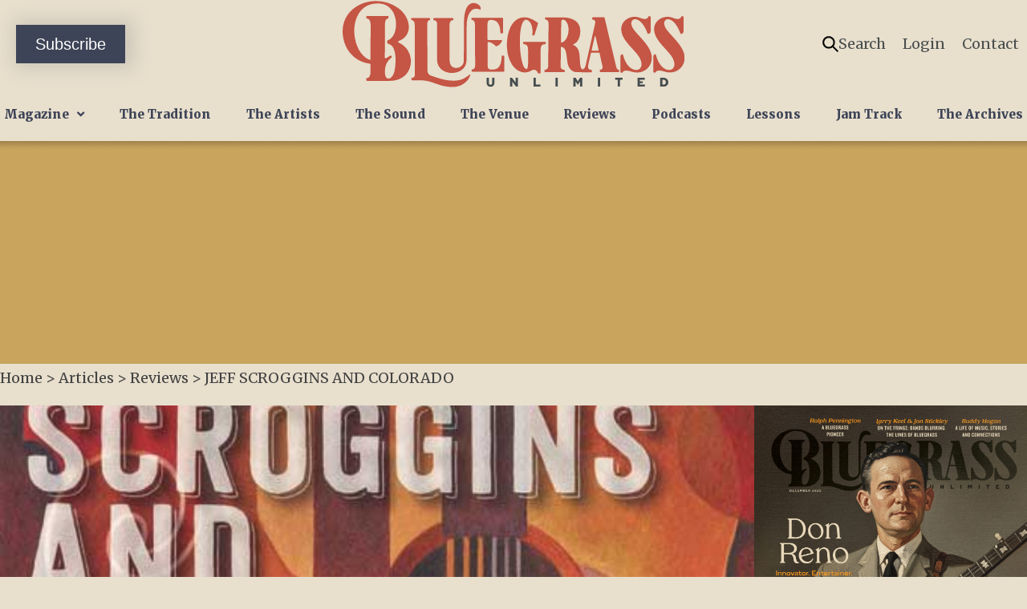

--- FILE ---
content_type: text/html; charset=UTF-8
request_url: https://bluegrassunlimited.com/article/jeff-scroggins-and-colorado/
body_size: 20668
content:
<!DOCTYPE html>
<html lang="en-US">
<head>
<meta charset="UTF-8" />
<script>
var gform;gform||(document.addEventListener("gform_main_scripts_loaded",function(){gform.scriptsLoaded=!0}),document.addEventListener("gform/theme/scripts_loaded",function(){gform.themeScriptsLoaded=!0}),window.addEventListener("DOMContentLoaded",function(){gform.domLoaded=!0}),gform={domLoaded:!1,scriptsLoaded:!1,themeScriptsLoaded:!1,isFormEditor:()=>"function"==typeof InitializeEditor,callIfLoaded:function(o){return!(!gform.domLoaded||!gform.scriptsLoaded||!gform.themeScriptsLoaded&&!gform.isFormEditor()||(gform.isFormEditor()&&console.warn("The use of gform.initializeOnLoaded() is deprecated in the form editor context and will be removed in Gravity Forms 3.1."),o(),0))},initializeOnLoaded:function(o){gform.callIfLoaded(o)||(document.addEventListener("gform_main_scripts_loaded",()=>{gform.scriptsLoaded=!0,gform.callIfLoaded(o)}),document.addEventListener("gform/theme/scripts_loaded",()=>{gform.themeScriptsLoaded=!0,gform.callIfLoaded(o)}),window.addEventListener("DOMContentLoaded",()=>{gform.domLoaded=!0,gform.callIfLoaded(o)}))},hooks:{action:{},filter:{}},addAction:function(o,r,e,t){gform.addHook("action",o,r,e,t)},addFilter:function(o,r,e,t){gform.addHook("filter",o,r,e,t)},doAction:function(o){gform.doHook("action",o,arguments)},applyFilters:function(o){return gform.doHook("filter",o,arguments)},removeAction:function(o,r){gform.removeHook("action",o,r)},removeFilter:function(o,r,e){gform.removeHook("filter",o,r,e)},addHook:function(o,r,e,t,n){null==gform.hooks[o][r]&&(gform.hooks[o][r]=[]);var d=gform.hooks[o][r];null==n&&(n=r+"_"+d.length),gform.hooks[o][r].push({tag:n,callable:e,priority:t=null==t?10:t})},doHook:function(r,o,e){var t;if(e=Array.prototype.slice.call(e,1),null!=gform.hooks[r][o]&&((o=gform.hooks[r][o]).sort(function(o,r){return o.priority-r.priority}),o.forEach(function(o){"function"!=typeof(t=o.callable)&&(t=window[t]),"action"==r?t.apply(null,e):e[0]=t.apply(null,e)})),"filter"==r)return e[0]},removeHook:function(o,r,t,n){var e;null!=gform.hooks[o][r]&&(e=(e=gform.hooks[o][r]).filter(function(o,r,e){return!!(null!=n&&n!=o.tag||null!=t&&t!=o.priority)}),gform.hooks[o][r]=e)}});
</script>

<meta name='viewport' content='width=device-width, initial-scale=1.0' />
<meta http-equiv='X-UA-Compatible' content='IE=edge' />
<link rel="profile" href="https://gmpg.org/xfn/11" />
<meta name='robots' content='index, follow, max-image-preview:large, max-snippet:-1, max-video-preview:-1' />
<meta name="dlm-version" content="5.1.6">
	<!-- This site is optimized with the Yoast SEO plugin v26.5 - https://yoast.com/wordpress/plugins/seo/ -->
	<title>JEFF SCROGGINS AND COLORADO - Bluegrass Unlimited</title>
	<link rel="canonical" href="https://bluegrassunlimited.com/article/jeff-scroggins-and-colorado/" />
	<meta property="og:locale" content="en_US" />
	<meta property="og:type" content="article" />
	<meta property="og:title" content="JEFF SCROGGINS AND COLORADO - Bluegrass Unlimited" />
	<meta property="og:description" content="FacebookTweetPrint JEFF SCROGGINS AND COLORADO RAMBLIN FEELS GOOD No Label No Number Ramblin Feels Good is the third release from Jeff Scroggins and Colorado, a high-energy band that hails from, well, you know. The band’s recorded sound is built around the triumvirate of its namesake’s fiery and flashy banjo picking, as well as the equally&hellip;" />
	<meta property="og:url" content="https://bluegrassunlimited.com/article/jeff-scroggins-and-colorado/" />
	<meta property="og:site_name" content="Bluegrass Unlimited" />
	<meta property="article:publisher" content="https://www.facebook.com/BluegrassUnlimited/" />
	<meta property="article:modified_time" content="2023-02-08T04:30:35+00:00" />
	<meta property="og:image" content="https://staging.bluegrassunlimited.com/wp-content/uploads/2023/02/RR-Jeff-Scroggins-and-Colorado.jpg" />
	<meta property="og:image:width" content="501" />
	<meta property="og:image:height" content="450" />
	<meta property="og:image:type" content="image/jpeg" />
	<meta name="twitter:card" content="summary_large_image" />
	<meta name="twitter:site" content="@bgunlimitedmag" />
	<meta name="twitter:label1" content="Est. reading time" />
	<meta name="twitter:data1" content="2 minutes" />
	<script type="application/ld+json" class="yoast-schema-graph">{"@context":"https://schema.org","@graph":[{"@type":"WebPage","@id":"https://bluegrassunlimited.com/article/jeff-scroggins-and-colorado/","url":"https://bluegrassunlimited.com/article/jeff-scroggins-and-colorado/","name":"JEFF SCROGGINS AND COLORADO - Bluegrass Unlimited","isPartOf":{"@id":"https://bluegrassunlimited.com/#website"},"primaryImageOfPage":{"@id":"https://bluegrassunlimited.com/article/jeff-scroggins-and-colorado/#primaryimage"},"image":{"@id":"https://bluegrassunlimited.com/article/jeff-scroggins-and-colorado/#primaryimage"},"thumbnailUrl":"https://bluegrassunlimited.com/wp-content/uploads/2023/02/RR-Jeff-Scroggins-and-Colorado.jpg","datePublished":"2017-01-01T17:01:11+00:00","dateModified":"2023-02-08T04:30:35+00:00","breadcrumb":{"@id":"https://bluegrassunlimited.com/article/jeff-scroggins-and-colorado/#breadcrumb"},"inLanguage":"en-US","potentialAction":[{"@type":"ReadAction","target":["https://bluegrassunlimited.com/article/jeff-scroggins-and-colorado/"]}]},{"@type":"ImageObject","inLanguage":"en-US","@id":"https://bluegrassunlimited.com/article/jeff-scroggins-and-colorado/#primaryimage","url":"https://bluegrassunlimited.com/wp-content/uploads/2023/02/RR-Jeff-Scroggins-and-Colorado.jpg","contentUrl":"https://bluegrassunlimited.com/wp-content/uploads/2023/02/RR-Jeff-Scroggins-and-Colorado.jpg","width":501,"height":450},{"@type":"BreadcrumbList","@id":"https://bluegrassunlimited.com/article/jeff-scroggins-and-colorado/#breadcrumb","itemListElement":[{"@type":"ListItem","position":1,"name":"Home","item":"https://bluegrassunlimited.com/"},{"@type":"ListItem","position":2,"name":"Articles","item":"https://bluegrassunlimited.com/article/"},{"@type":"ListItem","position":3,"name":"Reviews","item":"https://bluegrassunlimited.com/article-categories/reviews/"},{"@type":"ListItem","position":4,"name":"JEFF SCROGGINS AND COLORADO"}]},{"@type":"WebSite","@id":"https://bluegrassunlimited.com/#website","url":"https://bluegrassunlimited.com/","name":"Bluegrass Unlimited","description":"","publisher":{"@id":"https://bluegrassunlimited.com/#organization"},"potentialAction":[{"@type":"SearchAction","target":{"@type":"EntryPoint","urlTemplate":"https://bluegrassunlimited.com/?s={search_term_string}"},"query-input":{"@type":"PropertyValueSpecification","valueRequired":true,"valueName":"search_term_string"}}],"inLanguage":"en-US"},{"@type":"Organization","@id":"https://bluegrassunlimited.com/#organization","name":"Bluegrass Unlimited Magazine","url":"https://bluegrassunlimited.com/","logo":{"@type":"ImageObject","inLanguage":"en-US","@id":"https://bluegrassunlimited.com/#/schema/logo/image/","url":"https://bluegrassunlimited.com/wp-content/uploads/2020/12/logo-bluegrass-unlimited.png","contentUrl":"https://bluegrassunlimited.com/wp-content/uploads/2020/12/logo-bluegrass-unlimited.png","width":726,"height":176,"caption":"Bluegrass Unlimited Magazine"},"image":{"@id":"https://bluegrassunlimited.com/#/schema/logo/image/"},"sameAs":["https://www.facebook.com/BluegrassUnlimited/","https://x.com/bgunlimitedmag","https://www.instagram.com/bluegrassunlimited/","https://www.youtube.com/channel/UCxNYVomNcDI-5mrOy3KgoHA"]}]}</script>
	<!-- / Yoast SEO plugin. -->


<link rel='dns-prefetch' href='//www.googletagmanager.com' />
<link rel='dns-prefetch' href='//fonts.googleapis.com' />
<link href='https://fonts.gstatic.com' crossorigin rel='preconnect' />
<link rel="alternate" type="application/rss+xml" title="Bluegrass Unlimited &raquo; Feed" href="https://bluegrassunlimited.com/feed/" />
<link rel="alternate" type="application/rss+xml" title="Bluegrass Unlimited &raquo; Comments Feed" href="https://bluegrassunlimited.com/comments/feed/" />
<link rel="alternate" type="application/rss+xml" title="Bluegrass Unlimited &raquo; JEFF SCROGGINS AND COLORADO Comments Feed" href="https://bluegrassunlimited.com/article/jeff-scroggins-and-colorado/feed/" />
<link rel="alternate" title="oEmbed (JSON)" type="application/json+oembed" href="https://bluegrassunlimited.com/wp-json/oembed/1.0/embed?url=https%3A%2F%2Fbluegrassunlimited.com%2Farticle%2Fjeff-scroggins-and-colorado%2F" />
<link rel="alternate" title="oEmbed (XML)" type="text/xml+oembed" href="https://bluegrassunlimited.com/wp-json/oembed/1.0/embed?url=https%3A%2F%2Fbluegrassunlimited.com%2Farticle%2Fjeff-scroggins-and-colorado%2F&#038;format=xml" />
<link rel="preload" href="https://bluegrassunlimited.com/wp-content/plugins/bb-plugin/fonts/fontawesome/5.15.4/webfonts/fa-solid-900.woff2" as="font" type="font/woff2" crossorigin="anonymous">
<link rel="preload" href="https://bluegrassunlimited.com/wp-content/plugins/bb-plugin/fonts/fontawesome/5.15.4/webfonts/fa-regular-400.woff2" as="font" type="font/woff2" crossorigin="anonymous">
<link rel="preload" href="https://bluegrassunlimited.com/wp-content/plugins/bb-plugin/fonts/fontawesome/5.15.4/webfonts/fa-brands-400.woff2" as="font" type="font/woff2" crossorigin="anonymous">
<style id='wp-img-auto-sizes-contain-inline-css'>
img:is([sizes=auto i],[sizes^="auto," i]){contain-intrinsic-size:3000px 1500px}
/*# sourceURL=wp-img-auto-sizes-contain-inline-css */
</style>
<link rel='stylesheet' id='shared-counts-css' href='https://bluegrassunlimited.com/wp-content/plugins/shared-counts/assets/css/shared-counts.min.css?ver=1.5.0' media='all' />
<style id='wp-block-library-inline-css'>
:root{--wp-block-synced-color:#7a00df;--wp-block-synced-color--rgb:122,0,223;--wp-bound-block-color:var(--wp-block-synced-color);--wp-editor-canvas-background:#ddd;--wp-admin-theme-color:#007cba;--wp-admin-theme-color--rgb:0,124,186;--wp-admin-theme-color-darker-10:#006ba1;--wp-admin-theme-color-darker-10--rgb:0,107,160.5;--wp-admin-theme-color-darker-20:#005a87;--wp-admin-theme-color-darker-20--rgb:0,90,135;--wp-admin-border-width-focus:2px}@media (min-resolution:192dpi){:root{--wp-admin-border-width-focus:1.5px}}.wp-element-button{cursor:pointer}:root .has-very-light-gray-background-color{background-color:#eee}:root .has-very-dark-gray-background-color{background-color:#313131}:root .has-very-light-gray-color{color:#eee}:root .has-very-dark-gray-color{color:#313131}:root .has-vivid-green-cyan-to-vivid-cyan-blue-gradient-background{background:linear-gradient(135deg,#00d084,#0693e3)}:root .has-purple-crush-gradient-background{background:linear-gradient(135deg,#34e2e4,#4721fb 50%,#ab1dfe)}:root .has-hazy-dawn-gradient-background{background:linear-gradient(135deg,#faaca8,#dad0ec)}:root .has-subdued-olive-gradient-background{background:linear-gradient(135deg,#fafae1,#67a671)}:root .has-atomic-cream-gradient-background{background:linear-gradient(135deg,#fdd79a,#004a59)}:root .has-nightshade-gradient-background{background:linear-gradient(135deg,#330968,#31cdcf)}:root .has-midnight-gradient-background{background:linear-gradient(135deg,#020381,#2874fc)}:root{--wp--preset--font-size--normal:16px;--wp--preset--font-size--huge:42px}.has-regular-font-size{font-size:1em}.has-larger-font-size{font-size:2.625em}.has-normal-font-size{font-size:var(--wp--preset--font-size--normal)}.has-huge-font-size{font-size:var(--wp--preset--font-size--huge)}.has-text-align-center{text-align:center}.has-text-align-left{text-align:left}.has-text-align-right{text-align:right}.has-fit-text{white-space:nowrap!important}#end-resizable-editor-section{display:none}.aligncenter{clear:both}.items-justified-left{justify-content:flex-start}.items-justified-center{justify-content:center}.items-justified-right{justify-content:flex-end}.items-justified-space-between{justify-content:space-between}.screen-reader-text{border:0;clip-path:inset(50%);height:1px;margin:-1px;overflow:hidden;padding:0;position:absolute;width:1px;word-wrap:normal!important}.screen-reader-text:focus{background-color:#ddd;clip-path:none;color:#444;display:block;font-size:1em;height:auto;left:5px;line-height:normal;padding:15px 23px 14px;text-decoration:none;top:5px;width:auto;z-index:100000}html :where(.has-border-color){border-style:solid}html :where([style*=border-top-color]){border-top-style:solid}html :where([style*=border-right-color]){border-right-style:solid}html :where([style*=border-bottom-color]){border-bottom-style:solid}html :where([style*=border-left-color]){border-left-style:solid}html :where([style*=border-width]){border-style:solid}html :where([style*=border-top-width]){border-top-style:solid}html :where([style*=border-right-width]){border-right-style:solid}html :where([style*=border-bottom-width]){border-bottom-style:solid}html :where([style*=border-left-width]){border-left-style:solid}html :where(img[class*=wp-image-]){height:auto;max-width:100%}:where(figure){margin:0 0 1em}html :where(.is-position-sticky){--wp-admin--admin-bar--position-offset:var(--wp-admin--admin-bar--height,0px)}@media screen and (max-width:600px){html :where(.is-position-sticky){--wp-admin--admin-bar--position-offset:0px}}

/*# sourceURL=wp-block-library-inline-css */
</style><style id='global-styles-inline-css'>
:root{--wp--preset--aspect-ratio--square: 1;--wp--preset--aspect-ratio--4-3: 4/3;--wp--preset--aspect-ratio--3-4: 3/4;--wp--preset--aspect-ratio--3-2: 3/2;--wp--preset--aspect-ratio--2-3: 2/3;--wp--preset--aspect-ratio--16-9: 16/9;--wp--preset--aspect-ratio--9-16: 9/16;--wp--preset--color--black: #000000;--wp--preset--color--cyan-bluish-gray: #abb8c3;--wp--preset--color--white: #ffffff;--wp--preset--color--pale-pink: #f78da7;--wp--preset--color--vivid-red: #cf2e2e;--wp--preset--color--luminous-vivid-orange: #ff6900;--wp--preset--color--luminous-vivid-amber: #fcb900;--wp--preset--color--light-green-cyan: #7bdcb5;--wp--preset--color--vivid-green-cyan: #00d084;--wp--preset--color--pale-cyan-blue: #8ed1fc;--wp--preset--color--vivid-cyan-blue: #0693e3;--wp--preset--color--vivid-purple: #9b51e0;--wp--preset--color--fl-heading-text: #212121;--wp--preset--color--fl-body-bg: #e8dfcd;--wp--preset--color--fl-body-text: #424242;--wp--preset--color--fl-accent: #ad5547;--wp--preset--color--fl-accent-hover: #c8a45d;--wp--preset--color--fl-topbar-bg: #ffffff;--wp--preset--color--fl-topbar-text: #000000;--wp--preset--color--fl-topbar-link: #428bca;--wp--preset--color--fl-topbar-hover: #428bca;--wp--preset--color--fl-header-bg: #ffffff;--wp--preset--color--fl-header-text: #000000;--wp--preset--color--fl-header-link: #428bca;--wp--preset--color--fl-header-hover: #428bca;--wp--preset--color--fl-nav-bg: #ffffff;--wp--preset--color--fl-nav-link: #428bca;--wp--preset--color--fl-nav-hover: #428bca;--wp--preset--color--fl-content-bg: #ffffff;--wp--preset--color--fl-footer-widgets-bg: #ffffff;--wp--preset--color--fl-footer-widgets-text: #000000;--wp--preset--color--fl-footer-widgets-link: #428bca;--wp--preset--color--fl-footer-widgets-hover: #428bca;--wp--preset--color--fl-footer-bg: #ffffff;--wp--preset--color--fl-footer-text: #000000;--wp--preset--color--fl-footer-link: #428bca;--wp--preset--color--fl-footer-hover: #428bca;--wp--preset--gradient--vivid-cyan-blue-to-vivid-purple: linear-gradient(135deg,rgb(6,147,227) 0%,rgb(155,81,224) 100%);--wp--preset--gradient--light-green-cyan-to-vivid-green-cyan: linear-gradient(135deg,rgb(122,220,180) 0%,rgb(0,208,130) 100%);--wp--preset--gradient--luminous-vivid-amber-to-luminous-vivid-orange: linear-gradient(135deg,rgb(252,185,0) 0%,rgb(255,105,0) 100%);--wp--preset--gradient--luminous-vivid-orange-to-vivid-red: linear-gradient(135deg,rgb(255,105,0) 0%,rgb(207,46,46) 100%);--wp--preset--gradient--very-light-gray-to-cyan-bluish-gray: linear-gradient(135deg,rgb(238,238,238) 0%,rgb(169,184,195) 100%);--wp--preset--gradient--cool-to-warm-spectrum: linear-gradient(135deg,rgb(74,234,220) 0%,rgb(151,120,209) 20%,rgb(207,42,186) 40%,rgb(238,44,130) 60%,rgb(251,105,98) 80%,rgb(254,248,76) 100%);--wp--preset--gradient--blush-light-purple: linear-gradient(135deg,rgb(255,206,236) 0%,rgb(152,150,240) 100%);--wp--preset--gradient--blush-bordeaux: linear-gradient(135deg,rgb(254,205,165) 0%,rgb(254,45,45) 50%,rgb(107,0,62) 100%);--wp--preset--gradient--luminous-dusk: linear-gradient(135deg,rgb(255,203,112) 0%,rgb(199,81,192) 50%,rgb(65,88,208) 100%);--wp--preset--gradient--pale-ocean: linear-gradient(135deg,rgb(255,245,203) 0%,rgb(182,227,212) 50%,rgb(51,167,181) 100%);--wp--preset--gradient--electric-grass: linear-gradient(135deg,rgb(202,248,128) 0%,rgb(113,206,126) 100%);--wp--preset--gradient--midnight: linear-gradient(135deg,rgb(2,3,129) 0%,rgb(40,116,252) 100%);--wp--preset--font-size--small: 13px;--wp--preset--font-size--medium: 20px;--wp--preset--font-size--large: 36px;--wp--preset--font-size--x-large: 42px;--wp--preset--spacing--20: 0.44rem;--wp--preset--spacing--30: 0.67rem;--wp--preset--spacing--40: 1rem;--wp--preset--spacing--50: 1.5rem;--wp--preset--spacing--60: 2.25rem;--wp--preset--spacing--70: 3.38rem;--wp--preset--spacing--80: 5.06rem;--wp--preset--shadow--natural: 6px 6px 9px rgba(0, 0, 0, 0.2);--wp--preset--shadow--deep: 12px 12px 50px rgba(0, 0, 0, 0.4);--wp--preset--shadow--sharp: 6px 6px 0px rgba(0, 0, 0, 0.2);--wp--preset--shadow--outlined: 6px 6px 0px -3px rgb(255, 255, 255), 6px 6px rgb(0, 0, 0);--wp--preset--shadow--crisp: 6px 6px 0px rgb(0, 0, 0);}:where(.is-layout-flex){gap: 0.5em;}:where(.is-layout-grid){gap: 0.5em;}body .is-layout-flex{display: flex;}.is-layout-flex{flex-wrap: wrap;align-items: center;}.is-layout-flex > :is(*, div){margin: 0;}body .is-layout-grid{display: grid;}.is-layout-grid > :is(*, div){margin: 0;}:where(.wp-block-columns.is-layout-flex){gap: 2em;}:where(.wp-block-columns.is-layout-grid){gap: 2em;}:where(.wp-block-post-template.is-layout-flex){gap: 1.25em;}:where(.wp-block-post-template.is-layout-grid){gap: 1.25em;}.has-black-color{color: var(--wp--preset--color--black) !important;}.has-cyan-bluish-gray-color{color: var(--wp--preset--color--cyan-bluish-gray) !important;}.has-white-color{color: var(--wp--preset--color--white) !important;}.has-pale-pink-color{color: var(--wp--preset--color--pale-pink) !important;}.has-vivid-red-color{color: var(--wp--preset--color--vivid-red) !important;}.has-luminous-vivid-orange-color{color: var(--wp--preset--color--luminous-vivid-orange) !important;}.has-luminous-vivid-amber-color{color: var(--wp--preset--color--luminous-vivid-amber) !important;}.has-light-green-cyan-color{color: var(--wp--preset--color--light-green-cyan) !important;}.has-vivid-green-cyan-color{color: var(--wp--preset--color--vivid-green-cyan) !important;}.has-pale-cyan-blue-color{color: var(--wp--preset--color--pale-cyan-blue) !important;}.has-vivid-cyan-blue-color{color: var(--wp--preset--color--vivid-cyan-blue) !important;}.has-vivid-purple-color{color: var(--wp--preset--color--vivid-purple) !important;}.has-black-background-color{background-color: var(--wp--preset--color--black) !important;}.has-cyan-bluish-gray-background-color{background-color: var(--wp--preset--color--cyan-bluish-gray) !important;}.has-white-background-color{background-color: var(--wp--preset--color--white) !important;}.has-pale-pink-background-color{background-color: var(--wp--preset--color--pale-pink) !important;}.has-vivid-red-background-color{background-color: var(--wp--preset--color--vivid-red) !important;}.has-luminous-vivid-orange-background-color{background-color: var(--wp--preset--color--luminous-vivid-orange) !important;}.has-luminous-vivid-amber-background-color{background-color: var(--wp--preset--color--luminous-vivid-amber) !important;}.has-light-green-cyan-background-color{background-color: var(--wp--preset--color--light-green-cyan) !important;}.has-vivid-green-cyan-background-color{background-color: var(--wp--preset--color--vivid-green-cyan) !important;}.has-pale-cyan-blue-background-color{background-color: var(--wp--preset--color--pale-cyan-blue) !important;}.has-vivid-cyan-blue-background-color{background-color: var(--wp--preset--color--vivid-cyan-blue) !important;}.has-vivid-purple-background-color{background-color: var(--wp--preset--color--vivid-purple) !important;}.has-black-border-color{border-color: var(--wp--preset--color--black) !important;}.has-cyan-bluish-gray-border-color{border-color: var(--wp--preset--color--cyan-bluish-gray) !important;}.has-white-border-color{border-color: var(--wp--preset--color--white) !important;}.has-pale-pink-border-color{border-color: var(--wp--preset--color--pale-pink) !important;}.has-vivid-red-border-color{border-color: var(--wp--preset--color--vivid-red) !important;}.has-luminous-vivid-orange-border-color{border-color: var(--wp--preset--color--luminous-vivid-orange) !important;}.has-luminous-vivid-amber-border-color{border-color: var(--wp--preset--color--luminous-vivid-amber) !important;}.has-light-green-cyan-border-color{border-color: var(--wp--preset--color--light-green-cyan) !important;}.has-vivid-green-cyan-border-color{border-color: var(--wp--preset--color--vivid-green-cyan) !important;}.has-pale-cyan-blue-border-color{border-color: var(--wp--preset--color--pale-cyan-blue) !important;}.has-vivid-cyan-blue-border-color{border-color: var(--wp--preset--color--vivid-cyan-blue) !important;}.has-vivid-purple-border-color{border-color: var(--wp--preset--color--vivid-purple) !important;}.has-vivid-cyan-blue-to-vivid-purple-gradient-background{background: var(--wp--preset--gradient--vivid-cyan-blue-to-vivid-purple) !important;}.has-light-green-cyan-to-vivid-green-cyan-gradient-background{background: var(--wp--preset--gradient--light-green-cyan-to-vivid-green-cyan) !important;}.has-luminous-vivid-amber-to-luminous-vivid-orange-gradient-background{background: var(--wp--preset--gradient--luminous-vivid-amber-to-luminous-vivid-orange) !important;}.has-luminous-vivid-orange-to-vivid-red-gradient-background{background: var(--wp--preset--gradient--luminous-vivid-orange-to-vivid-red) !important;}.has-very-light-gray-to-cyan-bluish-gray-gradient-background{background: var(--wp--preset--gradient--very-light-gray-to-cyan-bluish-gray) !important;}.has-cool-to-warm-spectrum-gradient-background{background: var(--wp--preset--gradient--cool-to-warm-spectrum) !important;}.has-blush-light-purple-gradient-background{background: var(--wp--preset--gradient--blush-light-purple) !important;}.has-blush-bordeaux-gradient-background{background: var(--wp--preset--gradient--blush-bordeaux) !important;}.has-luminous-dusk-gradient-background{background: var(--wp--preset--gradient--luminous-dusk) !important;}.has-pale-ocean-gradient-background{background: var(--wp--preset--gradient--pale-ocean) !important;}.has-electric-grass-gradient-background{background: var(--wp--preset--gradient--electric-grass) !important;}.has-midnight-gradient-background{background: var(--wp--preset--gradient--midnight) !important;}.has-small-font-size{font-size: var(--wp--preset--font-size--small) !important;}.has-medium-font-size{font-size: var(--wp--preset--font-size--medium) !important;}.has-large-font-size{font-size: var(--wp--preset--font-size--large) !important;}.has-x-large-font-size{font-size: var(--wp--preset--font-size--x-large) !important;}
/*# sourceURL=global-styles-inline-css */
</style>

<style id='classic-theme-styles-inline-css'>
/*! This file is auto-generated */
.wp-block-button__link{color:#fff;background-color:#32373c;border-radius:9999px;box-shadow:none;text-decoration:none;padding:calc(.667em + 2px) calc(1.333em + 2px);font-size:1.125em}.wp-block-file__button{background:#32373c;color:#fff;text-decoration:none}
/*# sourceURL=/wp-includes/css/classic-themes.min.css */
</style>
<link rel='stylesheet' id='font-awesome-5-css' href='https://bluegrassunlimited.com/wp-content/plugins/bb-plugin/fonts/fontawesome/5.15.4/css/all.min.css?ver=2.9.4.1' media='all' />
<link rel='stylesheet' id='jquery-magnificpopup-css' href='https://bluegrassunlimited.com/wp-content/plugins/bb-plugin/css/jquery.magnificpopup.min.css?ver=2.9.4.1' media='all' />
<link rel='stylesheet' id='ultimate-icons-css' href='https://bluegrassunlimited.com/wp-content/uploads/bb-plugin/icons/ultimate-icons/style.css?ver=2.9.4.1' media='all' />
<link rel='stylesheet' id='dashicons-css' href='https://bluegrassunlimited.com/wp-includes/css/dashicons.min.css?ver=6.9' media='all' />
<link rel='stylesheet' id='fl-builder-layout-bundle-135abda13abfde2643e1e7795b7fa4c6-css' href='https://bluegrassunlimited.com/wp-content/uploads/bb-plugin/cache/135abda13abfde2643e1e7795b7fa4c6-layout-bundle.css?ver=2.9.4.1-1.5.2.1' media='all' />
<link rel='stylesheet' id='jquery-issuem-flexslider-css' href='https://bluegrassunlimited.com/wp-content/plugins/issuem/css/flexslider.css?ver=2.9.1' media='all' />
<link rel='stylesheet' id='issuem-leaky-paywall-css' href='https://bluegrassunlimited.com/wp-content/plugins/leaky-paywall//css/issuem-leaky-paywall.css?ver=4.22.5' media='all' />
<link rel='stylesheet' id='sticky_style-css' href='https://bluegrassunlimited.com/wp-content/plugins/bb-sticky-column/css/sticky-column.css?ver=6.9' media='all' />
<link rel='stylesheet' id='base-4-css' href='https://bluegrassunlimited.com/wp-content/themes/bb-theme/css/base-4.min.css?ver=1.7.19.1' media='all' />
<link rel='stylesheet' id='fl-automator-skin-css' href='https://bluegrassunlimited.com/wp-content/uploads/bb-theme/skin-6937097dc7ec3.css?ver=1.7.19.1' media='all' />
<link rel='stylesheet' id='bu-style-css' href='https://bluegrassunlimited.com/wp-content/themes/bluegrassunlimited22/css/style.css?ver=1689696102' media='all' />
<link rel='stylesheet' id='fl-builder-google-fonts-cbb44fed2eb74c26fed6702afb69916c-css' href='//fonts.googleapis.com/css?family=Merriweather%3A900%2C400%2C300%2C700&#038;ver=6.9' media='all' />
<script id="jquery-core-js-extra">
var myajax = {"url":"https://bluegrassunlimited.com/wp-admin/admin-ajax.php"};
//# sourceURL=jquery-core-js-extra
</script>
<script src="https://bluegrassunlimited.com/wp-includes/js/jquery/jquery.min.js?ver=3.7.1" id="jquery-core-js"></script>
<script src="https://bluegrassunlimited.com/wp-includes/js/jquery/jquery-migrate.min.js?ver=3.4.1" id="jquery-migrate-js"></script>
<script src="https://bluegrassunlimited.com/wp-content/plugins/leaky-paywall-registration-redirect/js/leaky-paywall-registration-redirect.js?ver=1.3.1" id="lp_registration_redirect-js"></script>
<script src="https://bluegrassunlimited.com/wp-content/plugins/bb-sticky-column/js/sticky-column.js?ver=6.9" id="sticky_script-js"></script>

<!-- Google tag (gtag.js) snippet added by Site Kit -->
<!-- Google Analytics snippet added by Site Kit -->
<script src="https://www.googletagmanager.com/gtag/js?id=G-ECYWF1NG8X" id="google_gtagjs-js" async></script>
<script id="google_gtagjs-js-after">
window.dataLayer = window.dataLayer || [];function gtag(){dataLayer.push(arguments);}
gtag("set","linker",{"domains":["bluegrassunlimited.com"]});
gtag("js", new Date());
gtag("set", "developer_id.dZTNiMT", true);
gtag("config", "G-ECYWF1NG8X");
//# sourceURL=google_gtagjs-js-after
</script>
<script src="https://bluegrassunlimited.com/wp-content/themes/bluegrassunlimited22/script.js?ver=1765538123" id="fl-child-theme-script-js"></script>
<link rel="https://api.w.org/" href="https://bluegrassunlimited.com/wp-json/" /><link rel="alternate" title="JSON" type="application/json" href="https://bluegrassunlimited.com/wp-json/wp/v2/article/3567" /><link rel="EditURI" type="application/rsd+xml" title="RSD" href="https://bluegrassunlimited.com/xmlrpc.php?rsd" />

<link rel='shortlink' href='https://bluegrassunlimited.com/?p=3567' />
<meta name="generator" content="Site Kit by Google 1.167.0" /><!-- Stream WordPress user activity plugin v4.1.1 -->
<link rel="pingback" href="https://bluegrassunlimited.com/xmlrpc.php">
<link rel="icon" href="https://bluegrassunlimited.com/wp-content/uploads/2020/12/cropped-site-icon-32x32.png" sizes="32x32" />
<link rel="icon" href="https://bluegrassunlimited.com/wp-content/uploads/2020/12/cropped-site-icon-192x192.png" sizes="192x192" />
<link rel="apple-touch-icon" href="https://bluegrassunlimited.com/wp-content/uploads/2020/12/cropped-site-icon-180x180.png" />
<meta name="msapplication-TileImage" content="https://bluegrassunlimited.com/wp-content/uploads/2020/12/cropped-site-icon-270x270.png" />
		<style id="wp-custom-css">
			.filter-content.bu_talent_directory .filter-list {
	column-count: none !important;
}

.tingle-modal a,
.tingle-modal a span,
.tingle-modal button,
.tingle-modal a i {
  transition: none !important;
}		</style>
		<script>
function ai_resize_iframe(a){"undefined"==typeof ai_iframe_resize_delay&&(ai_iframe_resize_delay=200);setTimeout(function(){var c=a.contentDocument?a.contentDocument:a.contentWindow.document;a.style.visibility="hidden";a.style.height="10px";var d=a.style;var b=c||document;c=b.body;b=b.documentElement;d.height=Math.max(c.scrollHeight,c.offsetHeight,b.clientHeight,b.scrollHeight,b.offsetHeight)+"px";a.style.visibility="visible"},ai_iframe_resize_delay)};
</script>
</head>
<body class="wp-singular article-template-default single single-article postid-3567 single-format-standard wp-theme-bb-theme wp-child-theme-bluegrassunlimited22 fl-builder-2-9-4-1 fl-themer-1-5-2-1 fl-theme-1-7-19-1 fl-no-js fl-theme-builder-header fl-theme-builder-header-site-header fl-theme-builder-footer fl-theme-builder-footer-site-footer fl-theme-builder-singular fl-theme-builder-singular-singular-articles fl-framework-base-4 fl-preset-default fl-full-width fl-search-active" itemscope="itemscope" itemtype="https://schema.org/WebPage">
<a aria-label="Skip to content" class="fl-screen-reader-text" href="#fl-main-content">Skip to content</a><div class="fl-page">
	<header class="fl-builder-content fl-builder-content-9314 fl-builder-global-templates-locked" data-post-id="9314" data-type="header" data-sticky="0" data-sticky-on="" data-sticky-breakpoint="medium" data-shrink="0" data-overlay="0" data-overlay-bg="transparent" data-shrink-image-height="50px" role="banner" itemscope="itemscope" itemtype="http://schema.org/WPHeader"><div class="fl-row fl-row-full-width fl-row-bg-photo fl-node-1ymtojwhdpsk fl-row-default-height fl-row-align-center" data-node="1ymtojwhdpsk">
	<div class="fl-row-content-wrap">
								<div class="fl-row-content fl-row-fixed-width fl-node-content">
		
<div class="fl-col-group fl-node-eb5omivhf8d1" data-node="eb5omivhf8d1">
			<div class="fl-col fl-node-rd58h6tpgex3 fl-col-bg-color" data-node="rd58h6tpgex3">
	<div class="fl-col-content fl-node-content"><div class="fl-module fl-module-uabb-login-form fl-node-r5bd0fn92ymv login-popup-form" data-node="r5bd0fn92ymv">
	<div class="fl-module-content fl-node-content">
			<div class="uabb-lf-form-wrap" data-nonce=b2596e2870>
						<div class="uabb-lf-custom-wp-login-form">
			<form class="uabb-lf-login-form">
							<div class="uabb-lf-custom-error">
					<div class="uabb-lf-error-message-wrap">
						<label class="uabb-lf-error-message"></label>
					</div>
				</div>
								<div class="uabb-lf-input-group uabb-lf-label">
					<label for="uabb-lf-name"></label>
				</div>
								<div class="uabb-lf-input-group uabb-lf-row uabb-lf-username-input">
					<input type="text" name="uabb-lf-name" aria-label="username" class="uabb-lf-username uabb-lf-form-input uabb-lf-input-width_100" value="" 
											placeholder="Username"  required />
									</div>
								<div class="uabb-lf-input-group uabb-lf-label">
					<label for="uabb-lf-password"> </label>
				</div>
								<div class="uabb-lf-input-group uabb-lf-row uabb-lf-password-input">
					<input type="password" id="uabb-password-field" name="uabb-lf-password" aria-label="password" class="uabb-lf-password uabb-lf-form-input uabb-lf-input-width_100 " value="" 
											placeholder="Password"  required />
																	<span toggle="#uabb-password-field" aria-hidden="true" class="fa fa-fw fa-eye uabb-lf-icon toggle-password"></span>
										</div>
									<div class="uabb-lf-input-group uabb-lf-row uabb-lf-checkbox">
						<div class="uabb-lf-outter">
							<label class="uabb-lf-checkbox-label" for="uabb-lf-checkbox-r5bd0fn92ymv">
								<input type="checkbox" class="uabb-lf-remember-me-checkbox checkbox-inline" id="uabb-lf-checkbox-r5bd0fn92ymv" name="uabb-lf-checkbox" value="1" />
								<span class="checkbox-label">
									Remember Me								</span>
							</label>
						</div>
					</div>
				
				
				<div class="uabb-lf-input-group uabb-lf-row uabb-lf-submit-button-wrap">
					<div class="uabb-lf-submit-button-align">
					<button type="submit" class="uabb-lf-submit-button uabb-lf-btn-width_25" name="uabb-lf-login-submit">
												<span class="uabb-login-form-button-text">Log In</span>
											</button>
					</div>
				</div>
				<div class="uabb-lf-end-text-wrap">
											<div class="uabb-lf-input-group uabb-lf-row uabb-lf-custom-link">
							<a class="uabb-lf-lost-your-pass-label" href="
							https://bluegrassunlimited.com/wp-login.php?action=register								"
								> Register | 							</a>
						</div>
																<div class="uabb-lf-input-group uabb-lf-row uabb-lf-lost-password">
							<a class="uabb-lf-lost-your-pass-label" href="
															https://bluegrassunlimited.com/wp-login.php?action=lostpassword								"
								> Lost your password?							</a>
						</div>
									</div>
							</form>
		</div>
				
				
			</div>
		</div>
</div>
</div>
</div>
	</div>

<div class="fl-col-group fl-node-98iey0bsjdoc fl-col-group-equal-height fl-col-group-align-center fl-col-group-custom-width" data-node="98iey0bsjdoc">
			<div class="fl-col fl-node-8w7a0ozscx2q fl-col-bg-color fl-col-small fl-visible-desktop fl-visible-large" data-node="8w7a0ozscx2q">
	<div class="fl-col-content fl-node-content"><div class="fl-module fl-module-button fl-node-2xlqzwjeckf5" data-node="2xlqzwjeckf5">
	<div class="fl-module-content fl-node-content">
		<div class="fl-button-wrap fl-button-width-auto fl-button-left">
			<a href="https://bluegrassunlimited.com/subscribe/" target="_self" class="fl-button">
							<span class="fl-button-text">Subscribe</span>
					</a>
</div>
	</div>
</div>
</div>
</div>
			<div class="fl-col fl-node-04uwrqtlzife fl-col-bg-color fl-col-small fl-col-small-custom-width header-logo-column" data-node="04uwrqtlzife">
	<div class="fl-col-content fl-node-content"><div class="fl-module fl-module-photo fl-node-3l0vxf72bh1w logo-svg-module" data-node="3l0vxf72bh1w">
	<div class="fl-module-content fl-node-content">
		<div class="fl-photo fl-photo-align-center" itemscope itemtype="https://schema.org/ImageObject">
	<div class="fl-photo-content fl-photo-img-svg">
				<a href="https://bluegrassunlimited.com" target="_self" itemprop="url">
				<img loading="lazy" decoding="async" class="fl-photo-img wp-image-9850 size-full" src="https://bluegrassunlimited.com/wp-content/uploads/2022/10/logo.svg" alt="logo" itemprop="image" height="0" width="0" title="logo"  data-no-lazy="1" />
				</a>
					</div>
	</div>
	</div>
</div>
</div>
</div>
			<div class="fl-col fl-node-msfpz2y4o96g fl-col-bg-color fl-col-small fl-col-small-custom-width fl-visible-medium fl-visible-mobile header-menu_mobile-column" data-node="msfpz2y4o96g">
	<div class="fl-col-content fl-node-content"><div class="fl-module fl-module-menu fl-node-q1ybmhz579v4 mobile-header-menu" data-node="q1ybmhz579v4">
	<div class="fl-module-content fl-node-content">
		<div class="fl-menu fl-menu-responsive-toggle-medium-mobile">
	<button class="fl-menu-mobile-toggle hamburger" aria-label="Menu"><span class="fl-menu-icon svg-container"><svg version="1.1" class="hamburger-menu" xmlns="http://www.w3.org/2000/svg" xmlns:xlink="http://www.w3.org/1999/xlink" viewBox="0 0 512 512">
<rect class="fl-hamburger-menu-top" width="512" height="102"/>
<rect class="fl-hamburger-menu-middle" y="205" width="512" height="102"/>
<rect class="fl-hamburger-menu-bottom" y="410" width="512" height="102"/>
</svg>
</span></button>	<div class="fl-clear"></div>
	<nav aria-label="Menu" itemscope="itemscope" itemtype="https://schema.org/SiteNavigationElement"><ul id="menu-mobile-header" class="menu fl-menu-vertical fl-toggle-none"><li id="menu-item-9798" class="menu-item menu-item-type-post_type menu-item-object-page"><a href="https://bluegrassunlimited.com/about/">Magazine</a></li><li id="menu-item-9799" class="menu-item menu-item-type-taxonomy menu-item-object-issuem_issue_categories"><a href="https://bluegrassunlimited.com/article-categories/the-tradition/">The Tradition</a></li><li id="menu-item-9800" class="menu-item menu-item-type-taxonomy menu-item-object-issuem_issue_categories"><a href="https://bluegrassunlimited.com/article-categories/the-artists/">The Artists</a></li><li id="menu-item-9801" class="menu-item menu-item-type-taxonomy menu-item-object-issuem_issue_categories"><a href="https://bluegrassunlimited.com/article-categories/the-sound/">The Sound</a></li><li id="menu-item-9802" class="menu-item menu-item-type-taxonomy menu-item-object-issuem_issue_categories"><a href="https://bluegrassunlimited.com/article-categories/the-venue/">The Venue</a></li><li id="menu-item-9803" class="menu-item menu-item-type-taxonomy menu-item-object-issuem_issue_categories current-article-ancestor current-menu-parent current-article-parent"><a href="https://bluegrassunlimited.com/article-categories/reviews/">Reviews</a></li><li id="menu-item-9804" class="menu-item menu-item-type-post_type_archive menu-item-object-bu_podcast"><a href="https://bluegrassunlimited.com/podcasts/">Podcasts</a></li><li id="menu-item-9805" class="menu-item menu-item-type-taxonomy menu-item-object-issuem_issue_categories"><a href="https://bluegrassunlimited.com/article-categories/lessons/">Lessons</a></li><li id="menu-item-9806" class="menu-item menu-item-type-post_type menu-item-object-page"><a href="https://bluegrassunlimited.com/?page_id=460">Jam Tracks</a></li><li id="menu-item-9807" class="underline-link menu-item menu-item-type-taxonomy menu-item-object-issuem_issue_categories"><a href="https://bluegrassunlimited.com/article-categories/the-archives/">The Archives</a></li><li id="menu-item-9809" class="menu-item menu-item-type-post_type menu-item-object-page"><a href="https://bluegrassunlimited.com/login/">Log in to Your Account</a></li><li id="menu-item-9810" class="menu-item menu-item-type-post_type menu-item-object-page"><a href="https://bluegrassunlimited.com/about/contact/">Contact</a></li><li id="menu-item-9811" class="menu-item menu-item-type-post_type menu-item-object-page"><a href="https://bluegrassunlimited.com/subscribe/">Subscribe</a></li></ul></nav></div>
	</div>
</div>
</div>
</div>
			<div class="fl-col fl-node-wrvai2pte7q5 fl-col-bg-color fl-col-small fl-col-small-custom-width pop-up-search" data-node="wrvai2pte7q5">
	<div class="fl-col-content fl-node-content"><div class="fl-module fl-module-menu fl-node-z8lh56r3ts4q" data-node="z8lh56r3ts4q">
	<div class="fl-module-content fl-node-content">
		<div class="fl-menu">
		<div class="fl-clear"></div>
	<nav aria-label="Menu" itemscope="itemscope" itemtype="https://schema.org/SiteNavigationElement"><ul id="menu-secondary-header-menu" class="menu fl-menu-horizontal fl-toggle-none"><li id="menu-item-10525" class="search-menu-item menu-item menu-item-type-custom menu-item-object-custom"><a href="#">Search</a></li><li id="menu-item-9886" class="login-popup menu-item menu-item-type-custom menu-item-object-custom"><a href="#">Login</a></li><li id="menu-item-9323" class="menu-item menu-item-type-post_type menu-item-object-page"><a href="https://bluegrassunlimited.com/about/contact/">Contact</a></li></ul></nav></div>
	</div>
</div>
<div class="fl-module fl-module-search fl-node-1ouqre06mdjv search-form" data-node="1ouqre06mdjv">
	<div class="fl-module-content fl-node-content">
		<div class="fl-search-form fl-search-form-inline fl-search-form-width-full"
	>
	<div class="fl-search-form-wrap">
		<div class="fl-search-form-fields">
			<div class="fl-search-form-input-wrap">
				<form role="search" aria-label="Search form" method="get" action="https://bluegrassunlimited.com/">
	<div class="fl-form-field">
		<input type="search" aria-label="Search input" class="fl-search-text" placeholder="Search..." value="" name="s" />

				<div class="fl-search-loader-wrap">
			<div class="fl-search-loader">
				<svg class="spinner" viewBox="0 0 50 50">
					<circle class="path" cx="25" cy="25" r="20" fill="none" stroke-width="5"></circle>
				</svg>
			</div>
		</div>
			</div>
		<div class="fl-search-results-content"></div>
	</form>
			</div>
			<div  class="fl-button-wrap fl-button-width-auto fl-button-center">
			<a href="#" target="_self" class="fl-button">
							<span class="fl-button-text">Search</span>
					</a>
	</div>
		</div>
	</div>
</div>
	</div>
</div>
</div>
</div>
	</div>
		</div>
	</div>
</div>
<div class="fl-row fl-row-full-width fl-row-bg-none fl-node-hw7ox6r93m0i fl-row-default-height fl-row-align-center fl-visible-desktop fl-visible-large subheader-menu" data-node="hw7ox6r93m0i">
	<div class="fl-row-content-wrap">
								<div class="fl-row-content fl-row-fixed-width fl-node-content">
		
<div class="fl-col-group fl-node-isnjc7o4w0au" data-node="isnjc7o4w0au">
			<div class="fl-col fl-node-pygzochlqm91 fl-col-bg-color" data-node="pygzochlqm91">
	<div class="fl-col-content fl-node-content"><div class="fl-module fl-module-uabb-advanced-menu fl-node-ryv28dwhz1u0 secondary-menu" data-node="ryv28dwhz1u0">
	<div class="fl-module-content fl-node-content">
			<div class="uabb-creative-menu
	 uabb-creative-menu-accordion-collapse	uabb-menu-default">
		<div class="uabb-creative-menu-mobile-toggle-container"><div class="uabb-creative-menu-mobile-toggle hamburger" tabindex="0"><div class="uabb-svg-container"><svg title="uabb-menu-toggle" version="1.1" class="hamburger-menu" xmlns="https://www.w3.org/2000/svg" xmlns:xlink="https://www.w3.org/1999/xlink" viewBox="0 0 50 50">
<rect class="uabb-hamburger-menu-top" width="50" height="10"/>
<rect class="uabb-hamburger-menu-middle" y="20" width="50" height="10"/>
<rect class="uabb-hamburger-menu-bottom" y="40" width="50" height="10"/>
</svg>
</div></div></div>			<div class="uabb-clear"></div>
					<ul id="menu-primary-menu" class="menu uabb-creative-menu-horizontal uabb-toggle-arrows"><li id="menu-item-15" class="menu-item menu-item-type-custom menu-item-object-custom menu-item-has-children uabb-has-submenu uabb-creative-menu uabb-cm-style" aria-haspopup="true"><div class="uabb-has-submenu-container"><a href="https://bluegrassunlimited.com/about/"><span class="menu-item-text">Magazine<span class="uabb-menu-toggle"></span></span></a></div>
<ul class="sub-menu">
	<li id="menu-item-19038" class="menu-item menu-item-type-post_type menu-item-object-page uabb-creative-menu uabb-cm-style"><a href="https://bluegrassunlimited.com/issue/"><span class="menu-item-text">Current Issue</span></a></li>
	<li id="menu-item-5896" class="menu-item menu-item-type-post_type menu-item-object-page uabb-creative-menu uabb-cm-style"><a href="https://bluegrassunlimited.com/past-issues/"><span class="menu-item-text">Past Issues</span></a></li>
	<li id="menu-item-19039" class="menu-item menu-item-type-post_type_archive menu-item-object-bu_festival uabb-creative-menu uabb-cm-style"><a href="https://bluegrassunlimited.com/festival-guide/"><span class="menu-item-text">Festival Guide</span></a></li>
	<li id="menu-item-19040" class="menu-item menu-item-type-post_type_archive menu-item-object-bu_talent_directory uabb-creative-menu uabb-cm-style"><a href="https://bluegrassunlimited.com/talent-directory/"><span class="menu-item-text">Talent Directory</span></a></li>
	<li id="menu-item-19041" class="menu-item menu-item-type-post_type_archive menu-item-object-bu_workshop_camp uabb-creative-menu uabb-cm-style"><a href="https://bluegrassunlimited.com/workshops-camps/"><span class="menu-item-text">Workshops/Camps</span></a></li>
	<li id="menu-item-19042" class="menu-item menu-item-type-post_type menu-item-object-page uabb-creative-menu uabb-cm-style"><a href="https://bluegrassunlimited.com/about/our-history/"><span class="menu-item-text">Our History</span></a></li>
	<li id="menu-item-19043" class="menu-item menu-item-type-post_type menu-item-object-page uabb-creative-menu uabb-cm-style"><a href="https://bluegrassunlimited.com/about/staff/"><span class="menu-item-text">Staff</span></a></li>
	<li id="menu-item-19044" class="menu-item menu-item-type-post_type menu-item-object-page uabb-creative-menu uabb-cm-style"><a href="https://bluegrassunlimited.com/about/advertise/"><span class="menu-item-text">Advertise</span></a></li>
	<li id="menu-item-19045" class="menu-item menu-item-type-post_type menu-item-object-page uabb-creative-menu uabb-cm-style"><a href="https://bluegrassunlimited.com/about/contact/"><span class="menu-item-text">Contact</span></a></li>
</ul>
</li>
<li id="menu-item-19052" class="menu-item menu-item-type-taxonomy menu-item-object-issuem_issue_categories uabb-creative-menu uabb-cm-style"><a href="https://bluegrassunlimited.com/article-categories/the-tradition/"><span class="menu-item-text">The Tradition</span></a></li>
<li id="menu-item-19050" class="menu-item menu-item-type-taxonomy menu-item-object-issuem_issue_categories uabb-creative-menu uabb-cm-style"><a href="https://bluegrassunlimited.com/article-categories/the-artists/"><span class="menu-item-text">The Artists</span></a></li>
<li id="menu-item-19051" class="menu-item menu-item-type-taxonomy menu-item-object-issuem_issue_categories uabb-creative-menu uabb-cm-style"><a href="https://bluegrassunlimited.com/article-categories/the-sound/"><span class="menu-item-text">The Sound</span></a></li>
<li id="menu-item-19053" class="menu-item menu-item-type-taxonomy menu-item-object-issuem_issue_categories uabb-creative-menu uabb-cm-style"><a href="https://bluegrassunlimited.com/article-categories/the-venue/"><span class="menu-item-text">The Venue</span></a></li>
<li id="menu-item-19047" class="menu-item menu-item-type-taxonomy menu-item-object-issuem_issue_categories current-article-ancestor current-menu-parent current-article-parent uabb-creative-menu uabb-cm-style"><a href="https://bluegrassunlimited.com/article-categories/reviews/"><span class="menu-item-text">Reviews</span></a></li>
<li id="menu-item-19054" class="menu-item menu-item-type-post_type_archive menu-item-object-bu_podcast uabb-creative-menu uabb-cm-style"><a href="https://bluegrassunlimited.com/podcasts/"><span class="menu-item-text">Podcasts</span></a></li>
<li id="menu-item-19056" class="menu-item menu-item-type-post_type_archive menu-item-object-bu_lesson uabb-creative-menu uabb-cm-style"><a href="https://bluegrassunlimited.com/lessons/"><span class="menu-item-text">Lessons</span></a></li>
<li id="menu-item-19055" class="menu-item menu-item-type-post_type_archive menu-item-object-bu_jam_track uabb-creative-menu uabb-cm-style"><a href="https://bluegrassunlimited.com/jam-tracks/"><span class="menu-item-text">Jam Track</span></a></li>
<li id="menu-item-19049" class="menu-item menu-item-type-taxonomy menu-item-object-issuem_issue_categories uabb-creative-menu uabb-cm-style"><a href="https://bluegrassunlimited.com/article-categories/the-archives/"><span class="menu-item-text">The Archives</span></a></li>
</ul>	</div>

		</div>
</div>
</div>
</div>
	</div>
		</div>
	</div>
</div>
</header><div class="uabb-js-breakpoint" style="display: none;"></div>	<div id="fl-main-content" class="fl-page-content" itemprop="mainContentOfPage" role="main">

		<div class="fl-builder-content fl-builder-content-9680 fl-builder-global-templates-locked" data-post-id="9680"><div class="fl-row fl-row-full-width fl-row-bg-color fl-node-9qhon4uwxv7d fl-row-default-height fl-row-align-center" data-node="9qhon4uwxv7d">
	<div class="fl-row-content-wrap">
								<div class="fl-row-content fl-row-fixed-width fl-node-content">
		
<div class="fl-col-group fl-node-bm2lhej87u4z" data-node="bm2lhej87u4z">
			<div class="fl-col fl-node-ruoykws7bnf0 fl-col-bg-color" data-node="ruoykws7bnf0">
	<div class="fl-col-content fl-node-content"><div class="fl-module fl-module-html fl-node-x3ihekqndy1t" data-node="x3ihekqndy1t">
	<div class="fl-module-content fl-node-content">
		<div class="fl-html">
	<div class='code-block code-block-1 code-block-above-article-billboard' style='margin: 8px auto; text-align: center; display: block; clear: both;'>
<iframe style="width: 970px; height: 250px;" src="https://bluegrassunlimited.com/wp-admin/admin-ajax.php?action=ai_ajax&block=1&rnd=4817254888" marginheight="0" marginwidth="0" frameborder="0" scrolling="no"></iframe>
</div>
</div>
	</div>
</div>
</div>
</div>
	</div>
		</div>
	</div>
</div>
<div class="fl-row fl-row-full-width fl-row-bg-none fl-node-j3pam2x1t0qi fl-row-default-height fl-row-align-center" data-node="j3pam2x1t0qi">
	<div class="fl-row-content-wrap">
								<div class="fl-row-content fl-row-fixed-width fl-node-content">
		
<div class="fl-col-group fl-node-8cz706ba3hyj" data-node="8cz706ba3hyj">
			<div class="fl-col fl-node-pmzukilhc9e5 fl-col-bg-color" data-node="pmzukilhc9e5">
	<div class="fl-col-content fl-node-content"><div class="fl-module fl-module-rich-text fl-node-gpkftwj8dr51 main-breadcrumbs" data-node="gpkftwj8dr51">
	<div class="fl-module-content fl-node-content">
		<div class="fl-rich-text">
	<p><span><span><a href="https://bluegrassunlimited.com/">Home</a></span> &gt; <span><a href="https://bluegrassunlimited.com/article/">Articles</a></span> &gt; <span><a href="https://bluegrassunlimited.com/article-categories/reviews/">Reviews</a></span> &gt; <span class="breadcrumb_last" aria-current="page">JEFF SCROGGINS AND COLORADO</span></span></p>
</div>
	</div>
</div>
</div>
</div>
	</div>
		</div>
	</div>
</div>
<div class="fl-row fl-row-full-width fl-row-bg-none fl-node-d03s4mlvr5pz fl-row-default-height fl-row-align-center content-sidebar" data-node="d03s4mlvr5pz">
	<div class="fl-row-content-wrap">
								<div class="fl-row-content fl-row-fixed-width fl-node-content">
		
<div class="fl-col-group fl-node-efp1ha7kxi0q" data-node="efp1ha7kxi0q">
			<div class="fl-col fl-node-ylat7usxb02n fl-col-bg-color fl-col-has-cols content" data-node="ylat7usxb02n">
	<div class="fl-col-content fl-node-content"><div class="fl-module fl-module-photo fl-node-y582xshjzdli article-featured-image" data-node="y582xshjzdli">
	<div class="fl-module-content fl-node-content">
		<div class="fl-photo fl-photo-align-right" itemscope itemtype="https://schema.org/ImageObject">
	<div class="fl-photo-content fl-photo-img-jpg">
				<a href="https://bluegrassunlimited.com/wp-content/uploads/2023/02/RR-Jeff-Scroggins-and-Colorado.jpg" target="_self" itemprop="url">
				<img loading="lazy" decoding="async" class="fl-photo-img wp-image-12597 size-full" src="https://bluegrassunlimited.com/wp-content/uploads/2023/02/RR-Jeff-Scroggins-and-Colorado.jpg" alt="RR-Jeff-Scroggins-and-Colorado" itemprop="image" height="450" width="501" title="RR-Jeff-Scroggins-and-Colorado" srcset="https://bluegrassunlimited.com/wp-content/uploads/2023/02/RR-Jeff-Scroggins-and-Colorado.jpg 501w, https://bluegrassunlimited.com/wp-content/uploads/2023/02/RR-Jeff-Scroggins-and-Colorado-300x269.jpg 300w" sizes="auto, (max-width: 501px) 100vw, 501px" />
				</a>
					</div>
		<div class="fl-photo-caption fl-photo-caption-below" itemprop="caption"></div>
	</div>
	</div>
</div>
<div class="fl-module fl-module-heading fl-node-zgalvw9d5quj" data-node="zgalvw9d5quj">
	<div class="fl-module-content fl-node-content">
		<h1 class="fl-heading">
		<span class="fl-heading-text">JEFF SCROGGINS AND COLORADO</span>
	</h1>
	</div>
</div>

<div class="fl-col-group fl-node-43b7mudex6pj fl-col-group-nested" data-node="43b7mudex6pj">
			<div class="fl-col fl-node-wdcfljx6npy1 fl-col-bg-color post-info-article" data-node="wdcfljx6npy1">
	<div class="fl-col-content fl-node-content"><div class="fl-module fl-module-fl-post-info fl-node-g0etr3xvzkqy" data-node="g0etr3xvzkqy">
	<div class="fl-module-content fl-node-content">
		<span class="fl-post-info-author"><a href="https://bluegrassunlimited.com/author/bluegrass-unlimited/">Bluegrass Unlimited</a></span><span class="fl-post-info-sep">|</span><span class="fl-post-info-date">Posted on January 1, 2017</span><span class="fl-post-info-sep">|</span><span class="fl-post-info-terms"><a href="https://bluegrassunlimited.com/article-categories/reviews/" rel="tag" class="reviews">Reviews</a></span><span class="fl-post-info-sep">|</span><span class="fl-post-info-comments"><a href="https://bluegrassunlimited.com/article/jeff-scroggins-and-colorado/#respond" tabindex="-1" aria-hidden="true">No Comments</a></span>	</div>
</div>
</div>
</div>
			<div class="fl-col fl-node-yahutzng1m8s fl-col-bg-color fl-col-small socials-column" data-node="yahutzng1m8s">
	<div class="fl-col-content fl-node-content"><div class="fl-module fl-module-uabb-social-share fl-node-1pgdm0z2kt7c" data-node="1pgdm0z2kt7c">
	<div class="fl-module-content fl-node-content">
		<div class="uabb-social-share-wrap uabb-social-share-horizontal uabb-ss uabb-ss-column-auto uabb-ss-column-medium- uabb-ss-column-responsive-">
		<div class="uabb-ss-wrap uabb-ss-align-right uabb-ss-medium-align-center uabb-ss-flat uabb-ss-view-icon uabb-ss-shape-square uabb-ss-color-custom uabb-style-inline uabb-floating-align-right">
				<div class="uabb-ss-grid-item uabb-ss-animation-default uabb-ss-button-facebook">
				<div class="uabb-ss-grid-button">
										<a class= "uabb-ss-grid-button-link" href="https://www.facebook.com/sharer.php?u=https%3A%2F%2Fbluegrassunlimited.com%2Farticle%2Fjeff-scroggins-and-colorado%2F" target="_blank" onclick="window.open(this.href,'social-share','left=20,top=20,width=500,height=500,toolbar=1,resizable=0');return false;">
																<span class="uabb-ss-icon">
																								<i class="fab fa-facebook" aria-hidden="true"></i>
																			</span>
					
										</a>
				</div>
			</div>
						<div class="uabb-ss-grid-item uabb-ss-animation-default uabb-ss-button-twitter">
				<div class="uabb-ss-grid-button">
										<a class= "uabb-ss-grid-button-link" href="https://twitter.com/share?url=https%3A%2F%2Fbluegrassunlimited.com%2Farticle%2Fjeff-scroggins-and-colorado%2F" target="_blank" onclick="window.open(this.href,'social-share','left=20,top=20,width=500,height=500,toolbar=1,resizable=0');return false;">
																<span class="uabb-ss-icon">
																								<i class="fab fa-twitter" aria-hidden="true"></i>
																			</span>
					
										</a>
				</div>
			</div>
						<div class="uabb-ss-grid-item uabb-ss-animation-default uabb-ss-button-email">
				<div class="uabb-ss-grid-button">
										<a class= "uabb-ss-grid-button-link" href="/cdn-cgi/l/email-protection#1b2479747f6226736f6f6b683e285a3e295d3e295d79776e7e7c697a68686e75777276726f7e7f357874763e295d7a696f7278777e3e295d717e7d7d36687869747c7c727568367a757f3678747774697a7f743e295d" target="_blank" onclick="window.open(this.href,'social-share','left=20,top=20,width=500,height=500,toolbar=1,resizable=0');return false;">
																<span class="uabb-ss-icon">
																								<i class="dashicons dashicons-before dashicons-email" aria-hidden="true"></i>
																			</span>
					
										</a>
				</div>
			</div>
				</div>
</div>

	</div>
</div>
<div class="fl-module fl-module-button fl-node-bvt5wso2plc6" data-node="bvt5wso2plc6">
	<div class="fl-module-content fl-node-content">
		<div class="fl-button-wrap fl-button-width-auto fl-button-right fl-button-has-icon">
			<a href="" target="_self" class="fl-button">
					<i class="fl-button-icon fl-button-icon-before fas fa-print" aria-hidden="true"></i>
							</a>
</div>
	</div>
</div>
</div>
</div>
	</div>
<div class="fl-module fl-module-fl-post-content fl-node-ci8z1juw5pl2" data-node="ci8z1juw5pl2">
	<div class="fl-module-content fl-node-content">
		<div class="shared-counts-wrap before_content style-icon"><a href="https://www.facebook.com/sharer/sharer.php?u=https://bluegrassunlimited.com/article/jeff-scroggins-and-colorado/&#038;display=popup&#038;ref=plugin&#038;src=share_button" title="Share on Facebook"  target="_blank"  rel="nofollow noopener noreferrer"  class="shared-counts-button facebook shared-counts-no-count" data-postid="3567" data-social-network="Facebook" data-social-action="Share" data-social-target="https://bluegrassunlimited.com/article/jeff-scroggins-and-colorado/"><span class="shared-counts-icon-label"><span class="shared-counts-icon"><svg version="1.1" xmlns="http://www.w3.org/2000/svg" width="18.8125" height="32" viewBox="0 0 602 1024"><path d="M548 6.857v150.857h-89.714q-49.143 0-66.286 20.571t-17.143 61.714v108h167.429l-22.286 169.143h-145.143v433.714h-174.857v-433.714h-145.714v-169.143h145.714v-124.571q0-106.286 59.429-164.857t158.286-58.571q84 0 130.286 6.857z"></path></svg></span><span class="shared-counts-label">Facebook</span></span></a><a href="https://twitter.com/share?url=https://bluegrassunlimited.com/article/jeff-scroggins-and-colorado/&#038;text=JEFF%20SCROGGINS%20AND%20COLORADO" title="Share on Twitter"  target="_blank"  rel="nofollow noopener noreferrer"  class="shared-counts-button twitter shared-counts-no-count" data-postid="3567" data-social-network="Twitter" data-social-action="Tweet" data-social-target="https://bluegrassunlimited.com/article/jeff-scroggins-and-colorado/"><span class="shared-counts-icon-label"><span class="shared-counts-icon"><svg viewBox="0 0 24 24" xmlns="http://www.w3.org/2000/svg"><path d="M13.8944 10.4695L21.3345 2H19.5716L13.1085 9.35244L7.95022 2H1.99936L9.80147 13.1192L1.99936 22H3.76218L10.5832 14.2338L16.0318 22H21.9827L13.8944 10.4695ZM11.4792 13.2168L10.6875 12.1089L4.39789 3.30146H7.10594L12.1833 10.412L12.9717 11.5199L19.5708 20.7619H16.8628L11.4792 13.2168Z" /></svg></span><span class="shared-counts-label">Tweet</span></span></a><a href="" title="Print this Page"  class="shared-counts-button print shared-counts-no-count" data-postid="3567" data-social-network="Print" data-social-action="Printed" data-social-target="https://bluegrassunlimited.com/article/jeff-scroggins-and-colorado/"><span class="shared-counts-icon-label"><span class="shared-counts-icon"><svg version="1.1" xmlns="http://www.w3.org/2000/svg" width="29.71875" height="32" viewBox="0 0 951 1024"><path d="M219.429 877.714h512v-146.286h-512v146.286zM219.429 512h512v-219.429h-91.429q-22.857 0-38.857-16t-16-38.857v-91.429h-365.714v365.714zM877.714 548.571q0-14.857-10.857-25.714t-25.714-10.857-25.714 10.857-10.857 25.714 10.857 25.714 25.714 10.857 25.714-10.857 10.857-25.714zM950.857 548.571v237.714q0 7.429-5.429 12.857t-12.857 5.429h-128v91.429q0 22.857-16 38.857t-38.857 16h-548.571q-22.857 0-38.857-16t-16-38.857v-91.429h-128q-7.429 0-12.857-5.429t-5.429-12.857v-237.714q0-45.143 32.286-77.429t77.429-32.286h36.571v-310.857q0-22.857 16-38.857t38.857-16h384q22.857 0 50.286 11.429t43.429 27.429l86.857 86.857q16 16 27.429 43.429t11.429 50.286v146.286h36.571q45.143 0 77.429 32.286t32.286 77.429z"></path></svg></span><span class="shared-counts-label">Print</span></span></a></div>
<p><b><a href="https://bluegrassunlimited.com/wp-content/uploads/2023/02/RR-Jeff-Scroggins-and-Colorado.jpg"><img loading="lazy" decoding="async" class="alignleft size-thumbnail wp-image-7153" alt="Jeff-Scroggins-and-Colorado" src="https://bluegrassunlimited.com/wp-content/uploads/2023/02/RR-Jeff-Scroggins-and-Colorado.jpg" width="150" height="134" /></a>JEFF SCROGGINS AND COLORADO<br />
</b><b><i>RAMBLIN FEELS GOOD</i></b></p>
<p>No Label<br />
No Number</p>
<p><i>Ramblin Feels Good</i> is the third release from Jeff Scroggins and Colorado, a high-energy band that hails from, well, you know. The band’s recorded sound is built around the triumvirate of its namesake’s fiery and flashy banjo picking, as well as the equally hot licks coming from his twenty-year-old son and mandolinist Tristan Scroggins and guitarist Greg Blake.</p>
<p>Despite the virtuosic playing, the album presents the band as a song-oriented one, with Blake’s barrel-chested vocals doing a very effective job of selling a nicely varied repertoire. Despite the fact that the only band originals are the CD’s two instrumentals, composed by father (“Dismal Nitch”) and son (“Lemonade In The Shade”), they’ve managed to compile an interesting array of songs that are, for the most part, not overdone. It helps that they take care in polishing arrangements both vocally and harmonically, so that numbers such as Walt Aldridge’s “She’s Got A Single Thing In Mind” and Willie Nelson’s “I’m A Memory” present the band as a tight, original, and interesting unit.</p>
<p>They also pull in some less overdone classics like Hylo Brown’s “Down The Road Of Life” and Reno &amp; Smiley’s “Wall Around Your Heart,” which helps offset the inclusion of the workhorse “Love Please Come Home.” They mine popular music for a solid, if unspectacular, version of Gordon Lightfoot’s “Carefree Highway,” but prove to be more effective on an interesting version of Jimmy Webb’s by way of Glen Campbell’s (or vice versa) “Galveston,” with some tasteful bowed bass adding a nice texture to their rendition.</p>
<p>Jeff Scroggins and Colorado is currently a quintet, but for this recording, they brought in some very talented “ringers” in the form of fiddler Andy Leftwich, bassist Mark Schatz, and Don Rigsby and David Peterson as harmony singers. While it may not represent the entirety of the band as it currently exists, it certainly does make for a very tasty recording, with the younger Scroggins and Leftwich stretching out on an extended outro to the album’s closing track. <i>Ramblin Feels Good</i> is a fine combination of distinctive songs and deft musicianship which should help the band expand its fan base far beyond the Centennial State. (<a title="www.jeffscrogginsandcolorado.com" href="http://www.jeffscrogginsandcolorado.com" target="_blank" rel="noopener">www.jeffscrogginsandcolorado.com</a>)HK</p>
<div class="shared-counts-wrap after_content style-icon"><a href="https://www.facebook.com/sharer/sharer.php?u=https://bluegrassunlimited.com/article/jeff-scroggins-and-colorado/&#038;display=popup&#038;ref=plugin&#038;src=share_button" title="Share on Facebook"  target="_blank"  rel="nofollow noopener noreferrer"  class="shared-counts-button facebook shared-counts-no-count" data-postid="3567" data-social-network="Facebook" data-social-action="Share" data-social-target="https://bluegrassunlimited.com/article/jeff-scroggins-and-colorado/"><span class="shared-counts-icon-label"><span class="shared-counts-icon"><svg version="1.1" xmlns="http://www.w3.org/2000/svg" width="18.8125" height="32" viewBox="0 0 602 1024"><path d="M548 6.857v150.857h-89.714q-49.143 0-66.286 20.571t-17.143 61.714v108h167.429l-22.286 169.143h-145.143v433.714h-174.857v-433.714h-145.714v-169.143h145.714v-124.571q0-106.286 59.429-164.857t158.286-58.571q84 0 130.286 6.857z"></path></svg></span><span class="shared-counts-label">Facebook</span></span></a><a href="https://twitter.com/share?url=https://bluegrassunlimited.com/article/jeff-scroggins-and-colorado/&#038;text=JEFF%20SCROGGINS%20AND%20COLORADO" title="Share on Twitter"  target="_blank"  rel="nofollow noopener noreferrer"  class="shared-counts-button twitter shared-counts-no-count" data-postid="3567" data-social-network="Twitter" data-social-action="Tweet" data-social-target="https://bluegrassunlimited.com/article/jeff-scroggins-and-colorado/"><span class="shared-counts-icon-label"><span class="shared-counts-icon"><svg viewBox="0 0 24 24" xmlns="http://www.w3.org/2000/svg"><path d="M13.8944 10.4695L21.3345 2H19.5716L13.1085 9.35244L7.95022 2H1.99936L9.80147 13.1192L1.99936 22H3.76218L10.5832 14.2338L16.0318 22H21.9827L13.8944 10.4695ZM11.4792 13.2168L10.6875 12.1089L4.39789 3.30146H7.10594L12.1833 10.412L12.9717 11.5199L19.5708 20.7619H16.8628L11.4792 13.2168Z" /></svg></span><span class="shared-counts-label">Tweet</span></span></a><a href="" title="Print this Page"  class="shared-counts-button print shared-counts-no-count" data-postid="3567" data-social-network="Print" data-social-action="Printed" data-social-target="https://bluegrassunlimited.com/article/jeff-scroggins-and-colorado/"><span class="shared-counts-icon-label"><span class="shared-counts-icon"><svg version="1.1" xmlns="http://www.w3.org/2000/svg" width="29.71875" height="32" viewBox="0 0 951 1024"><path d="M219.429 877.714h512v-146.286h-512v146.286zM219.429 512h512v-219.429h-91.429q-22.857 0-38.857-16t-16-38.857v-91.429h-365.714v365.714zM877.714 548.571q0-14.857-10.857-25.714t-25.714-10.857-25.714 10.857-10.857 25.714 10.857 25.714 25.714 10.857 25.714-10.857 10.857-25.714zM950.857 548.571v237.714q0 7.429-5.429 12.857t-12.857 5.429h-128v91.429q0 22.857-16 38.857t-38.857 16h-548.571q-22.857 0-38.857-16t-16-38.857v-91.429h-128q-7.429 0-12.857-5.429t-5.429-12.857v-237.714q0-45.143 32.286-77.429t77.429-32.286h36.571v-310.857q0-22.857 16-38.857t38.857-16h384q22.857 0 50.286 11.429t43.429 27.429l86.857 86.857q16 16 27.429 43.429t11.429 50.286v146.286h36.571q45.143 0 77.429 32.286t32.286 77.429z"></path></svg></span><span class="shared-counts-label">Print</span></span></a></div><!-- CONTENT END 2 -->
	</div>
</div>
<div class="fl-module fl-module-heading fl-node-u3lvjmeq82is" data-node="u3lvjmeq82is">
	<div class="fl-module-content fl-node-content">
		<h6 class="fl-heading">
		<span class="fl-heading-text">Share this article</span>
	</h6>
	</div>
</div>
<div class="fl-module fl-module-uabb-social-share fl-node-p6vxyjghbslr share-column" data-node="p6vxyjghbslr">
	<div class="fl-module-content fl-node-content">
		<div class="uabb-social-share-wrap uabb-social-share-horizontal uabb-ss uabb-ss-column-auto uabb-ss-column-medium- uabb-ss-column-responsive-">
		<div class="uabb-ss-wrap uabb-ss-align-center uabb-ss-flat uabb-ss-view-icon-text uabb-ss-shape-square uabb-ss-color-default uabb-style-inline uabb-floating-align-right">
				<div class="uabb-ss-grid-item uabb-ss-animation-default uabb-ss-button-facebook">
				<div class="uabb-ss-grid-button">
										<a class= "uabb-ss-grid-button-link" href="https://www.facebook.com/sharer.php?u=https%3A%2F%2Fbluegrassunlimited.com%2Farticle%2Fjeff-scroggins-and-colorado%2F" target="_blank" onclick="window.open(this.href,'social-share','left=20,top=20,width=500,height=500,toolbar=1,resizable=0');return false;">
																<span class="uabb-ss-icon">
																								<i class="fab fa-facebook" aria-hidden="true"></i>
																			</span>
					
											<div class="uabb-ss-button-text">
								<div class="uabb-ss-button-title">Facebook</div>
						</div>
										</a>
				</div>
			</div>
						<div class="uabb-ss-grid-item uabb-ss-animation-default uabb-ss-button-twitter">
				<div class="uabb-ss-grid-button">
										<a class= "uabb-ss-grid-button-link" href="https://twitter.com/share?url=https%3A%2F%2Fbluegrassunlimited.com%2Farticle%2Fjeff-scroggins-and-colorado%2F" target="_blank" onclick="window.open(this.href,'social-share','left=20,top=20,width=500,height=500,toolbar=1,resizable=0');return false;">
																<span class="uabb-ss-icon">
																								<i class="fab fa-twitter" aria-hidden="true"></i>
																			</span>
					
											<div class="uabb-ss-button-text">
								<div class="uabb-ss-button-title">X (Twitter)</div>
						</div>
										</a>
				</div>
			</div>
						<div class="uabb-ss-grid-item uabb-ss-animation-default uabb-ss-button-linkedin">
				<div class="uabb-ss-grid-button">
										<a class= "uabb-ss-grid-button-link" href="https://www.linkedin.com/shareArticle?url=https%3A%2F%2Fbluegrassunlimited.com%2Farticle%2Fjeff-scroggins-and-colorado%2F" target="_blank" onclick="window.open(this.href,'social-share','left=20,top=20,width=500,height=500,toolbar=1,resizable=0');return false;">
																<span class="uabb-ss-icon">
																								<i class="fab fa-linkedin" aria-hidden="true"></i>
																			</span>
					
											<div class="uabb-ss-button-text">
								<div class="uabb-ss-button-title">Linkedin</div>
						</div>
										</a>
				</div>
			</div>
				</div>
</div>

	</div>
</div>
<div class="fl-module fl-module-fl-comments fl-node-0eih3u25dw67" data-node="0eih3u25dw67">
	<div class="fl-module-content fl-node-content">
		<div class="fl-comments">

	
			<div id="respond" class="comment-respond">
		<h3 id="reply-title" class="comment-reply-title">Leave a Comment <small><a rel="nofollow" id="cancel-comment-reply-link" href="/article/jeff-scroggins-and-colorado/#respond" style="display:none;">Cancel Reply</a></small></h3><form action="https://bluegrassunlimited.com/wp-comments-post.php" method="post" id="fl-comment-form" class="fl-comment-form"><label for="fl-comment">Comment</label><textarea id="fl-comment" name="comment" class="form-control" cols="60" rows="8"></textarea><br /><label for="fl-author">Name (required)</label>
									<input type="text" id="fl-author" name="author" class="form-control" value="" aria-required="true" /><br />
<label for="fl-email">Email (will not be published) (required)</label>
									<input type="text" id="fl-email" name="email" class="form-control" value="" aria-required="true" /><br />
<label for="fl-url">Website</label>
									<input type="text" id="fl-url" name="url" class="form-control" value="" /><br />
<p class="comment-form-cookies-consent"><input id="wp-comment-cookies-consent" name="wp-comment-cookies-consent" type="checkbox" value="yes" /> <label for="wp-comment-cookies-consent">Save my name, email, and website in this browser for the next time I comment.</label></p>
<p class="form-submit"><input name="submit" type="submit" id="fl-comment-form-submit" class="btn btn-primary" value="Submit Comment" /> <input type='hidden' name='comment_post_ID' value='3567' id='comment_post_ID' />
<input type='hidden' name='comment_parent' id='comment_parent' value='0' />
</p><p style="display: none;"><input type="hidden" id="akismet_comment_nonce" name="akismet_comment_nonce" value="0e598777b5" /></p><p style="display: none !important;" class="akismet-fields-container" data-prefix="ak_"><label>&#916;<textarea name="ak_hp_textarea" cols="45" rows="8" maxlength="100"></textarea></label><input type="hidden" id="ak_js_1" name="ak_js" value="147"/><script data-cfasync="false" src="/cdn-cgi/scripts/5c5dd728/cloudflare-static/email-decode.min.js"></script><script>document.getElementById( "ak_js_1" ).setAttribute( "value", ( new Date() ).getTime() );</script></p></form>	</div><!-- #respond -->
	<p class="akismet_comment_form_privacy_notice">This site uses Akismet to reduce spam. <a href="https://akismet.com/privacy/" target="_blank" rel="nofollow noopener">Learn how your comment data is processed.</a></p>	</div>
	</div>
</div>
</div>
</div>
			<div class="fl-col fl-node-54xz2bwf7jk0 fl-col-bg-color fl-col-small sidebar" data-node="54xz2bwf7jk0">
	<div class="fl-col-content fl-node-content"><div class="fl-module fl-module-widget fl-node-ecn28vzk61wq" data-node="ecn28vzk61wq">
	<div class="fl-module-content fl-node-content">
		<div class="fl-widget">
<div class="widget issuem_active_issue"><h2 class="widgettitle"> </h2><div class="issuem_active_list_widget"><p class="issuem_widget_issue_name"><a href="https://bluegrassunlimited.com/issue/december-2025/">December 2025</a></p><p class="issuem_widget_issue_cover_image"><a href="https://bluegrassunlimited.com/issue/december-2025/"><img decoding="async" width="1200" height="1553" src="https://bluegrassunlimited.com/wp-content/uploads/2025/11/BluegrassUnlimited-2025-12-Cover-1200x1553.jpg" class="attachment-issuem-cover-image size-issuem-cover-image" alt="" loading="lazy" /></a></p>
    <p>
        <a href="#" class="issuem-flipbook-no-access-trigger">Flipbook</a>
    </p>

</div></div></div>
	</div>
</div>
<div class="fl-module fl-module-html fl-node-btaimnzqsjhy" data-node="btaimnzqsjhy">
	<div class="fl-module-content fl-node-content">
		<div class="fl-html">
	<div class='code-block code-block-2 code-block-sidebar-half-page' style='margin: 8px 0; clear: both;'>
<!-- Sidebar Half Page [async] -->
<script type="text/javascript">if (!window.AdButler){(function(){var s = document.createElement("script"); s.async = true; s.type = "text/javascript";s.src = 'https://servedbyadbutler.com/app.js';var n = document.getElementsByTagName("script")[0]; n.parentNode.insertBefore(s, n);}());}</script>
<script type="text/javascript">
var AdButler = AdButler || {}; AdButler.ads = AdButler.ads || [];
var abkw = window.abkw || '';
var plc465023 = window.plc465023 || 0;
document.write('<'+'div id="placement_465023_'+plc465023+'"></'+'div>');
AdButler.ads.push({handler: function(opt){ AdButler.register(171350, 465023, [300,600], 'placement_465023_'+opt.place, opt); }, opt: { place: plc465023++, keywords: abkw, domain: 'servedbyadbutler.com', click:'CLICK_MACRO_PLACEHOLDER' }});
</script></div>
</div>
	</div>
</div>
</div>
</div>
	</div>
		</div>
	</div>
</div>
</div><div class="uabb-js-breakpoint" style="display: none;"></div>
	</div><!-- .fl-page-content -->
	<footer class="fl-builder-content fl-builder-content-9357 fl-builder-global-templates-locked" data-post-id="9357" data-type="footer" itemscope="itemscope" itemtype="http://schema.org/WPFooter"><div class="fl-row fl-row-full-width fl-row-bg-color fl-node-wdt3xfa1pz2y fl-row-default-height fl-row-align-center site-footer" data-node="wdt3xfa1pz2y">
	<div class="fl-row-content-wrap">
								<div class="fl-row-content fl-row-fixed-width fl-node-content">
		
<div class="fl-col-group fl-node-ftenk3jpor5i fl-col-group-equal-height fl-col-group-align-center" data-node="ftenk3jpor5i">
			<div class="fl-col fl-node-d47twqy85vxi fl-col-bg-color fl-col-small" data-node="d47twqy85vxi">
	<div class="fl-col-content fl-node-content"><div class="fl-module fl-module-photo fl-node-s1p7jfnzregc" data-node="s1p7jfnzregc">
	<div class="fl-module-content fl-node-content">
		<div class="fl-photo fl-photo-align-left" itemscope itemtype="https://schema.org/ImageObject">
	<div class="fl-photo-content fl-photo-img-svg">
				<a href="https://bluegrassunlimited.com" target="_self" itemprop="url">
				<img loading="lazy" decoding="async" class="fl-photo-img wp-image-9850 size-full" src="https://bluegrassunlimited.com/wp-content/uploads/2022/10/logo.svg" alt="logo" itemprop="image" height="0" width="0" title="logo"  />
				</a>
					</div>
	</div>
	</div>
</div>
</div>
</div>
			<div class="fl-col fl-node-0n3zm1ep4ry9 fl-col-bg-color" data-node="0n3zm1ep4ry9">
	<div class="fl-col-content fl-node-content"><div class="fl-module fl-module-rich-text fl-node-ktows2m9gdya link-underline" data-node="ktows2m9gdya">
	<div class="fl-module-content fl-node-content">
		<div class="fl-rich-text">
	<h6>A Publication of the <a href="https://www.bluegrasshall.org/">Bluegrass Music Hall of Fame &amp; Museum</a> / Owensboro, KY</h6>
</div>
	</div>
</div>
</div>
</div>
	</div>

<div class="fl-col-group fl-node-xnyivumf35g8" data-node="xnyivumf35g8">
			<div class="fl-col fl-node-21cjr60kwxsn fl-col-bg-color fl-col-small" data-node="21cjr60kwxsn">
	<div class="fl-col-content fl-node-content"><div class="fl-module fl-module-menu fl-node-l8byxv2wtm1u" data-node="l8byxv2wtm1u">
	<div class="fl-module-content fl-node-content">
		<div class="fl-menu">
		<div class="fl-clear"></div>
	<nav aria-label="Magazine Menu" itemscope="itemscope" itemtype="https://schema.org/SiteNavigationElement"><ul id="menu-magazine-menu" class="menu fl-menu-vertical fl-toggle-none"><li id="menu-item-9371" class="bold menu-item menu-item-type-post_type menu-item-object-page"><a href="https://bluegrassunlimited.com/about/">Magazine</a></li><li id="menu-item-9372" class="menu-item menu-item-type-taxonomy menu-item-object-issuem_issue_categories"><a href="https://bluegrassunlimited.com/article-categories/the-tradition/">The Tradition</a></li><li id="menu-item-9373" class="menu-item menu-item-type-taxonomy menu-item-object-issuem_issue_categories"><a href="https://bluegrassunlimited.com/article-categories/the-artists/">The Artists</a></li><li id="menu-item-9374" class="menu-item menu-item-type-taxonomy menu-item-object-issuem_issue_categories"><a href="https://bluegrassunlimited.com/article-categories/the-sound/">The Sound</a></li><li id="menu-item-9375" class="menu-item menu-item-type-taxonomy menu-item-object-issuem_issue_categories"><a href="https://bluegrassunlimited.com/article-categories/the-venue/">The Venue</a></li><li id="menu-item-9376" class="menu-item menu-item-type-taxonomy menu-item-object-issuem_issue_categories current-article-ancestor current-menu-parent current-article-parent"><a href="https://bluegrassunlimited.com/article-categories/reviews/">Reviews</a></li><li id="menu-item-9377" class="menu-item menu-item-type-post_type menu-item-object-page"><a href="https://bluegrassunlimited.com/survey/">Survey</a></li><li id="menu-item-9378" class="menu-item menu-item-type-custom menu-item-object-custom"><a href="#">New Releases</a></li></ul></nav></div>
	</div>
</div>
</div>
</div>
			<div class="fl-col fl-node-dszrey248pqk fl-col-bg-color fl-col-small" data-node="dszrey248pqk">
	<div class="fl-col-content fl-node-content"><div class="fl-module fl-module-menu fl-node-ikwoad370qjx" data-node="ikwoad370qjx">
	<div class="fl-module-content fl-node-content">
		<div class="fl-menu">
		<div class="fl-clear"></div>
	<nav aria-label="Online Menu" itemscope="itemscope" itemtype="https://schema.org/SiteNavigationElement"><ul id="menu-online-menu" class="menu fl-menu-vertical fl-toggle-none"><li id="menu-item-9379" class="bold menu-item menu-item-type-custom menu-item-object-custom"><a href="#">Online</a></li><li id="menu-item-9384" class="menu-item menu-item-type-post_type menu-item-object-article"><a href="https://bluegrassunlimited.com/article/when-strings-become-bridges/">Directories</a></li><li id="menu-item-9383" class="menu-item menu-item-type-taxonomy menu-item-object-issuem_issue_categories"><a href="https://bluegrassunlimited.com/article-categories/the-archives/">Archives</a></li></ul></nav></div>
	</div>
</div>
</div>
</div>
			<div class="fl-col fl-node-zfpxrlme7ijy fl-col-bg-color fl-col-small" data-node="zfpxrlme7ijy">
	<div class="fl-col-content fl-node-content"><div class="fl-module fl-module-menu fl-node-y4732rgnu6ds" data-node="y4732rgnu6ds">
	<div class="fl-module-content fl-node-content">
		<div class="fl-menu">
		<div class="fl-clear"></div>
	<nav aria-label="Menu" itemscope="itemscope" itemtype="https://schema.org/SiteNavigationElement"><ul id="menu-about-menu" class="menu fl-menu-vertical fl-toggle-none"><li id="menu-item-9364" class="bold menu-item menu-item-type-post_type menu-item-object-page"><a href="https://bluegrassunlimited.com/about/">About</a></li><li id="menu-item-9365" class="menu-item menu-item-type-post_type menu-item-object-page"><a href="https://bluegrassunlimited.com/about/our-history/">Our History</a></li><li id="menu-item-9366" class="menu-item menu-item-type-post_type menu-item-object-page"><a href="https://bluegrassunlimited.com/about/staff/">Staff</a></li><li id="menu-item-9367" class="menu-item menu-item-type-post_type menu-item-object-page"><a href="https://bluegrassunlimited.com/about/advertise/">Advertise</a></li><li id="menu-item-9368" class="menu-item menu-item-type-post_type menu-item-object-page"><a href="https://bluegrassunlimited.com/about/contact/">Contact</a></li><li id="menu-item-9369" class="menu-item menu-item-type-post_type menu-item-object-page"><a href="https://bluegrassunlimited.com/gift-subscription/">Subscriptions</a></li></ul></nav></div>
	</div>
</div>
</div>
</div>
			<div class="fl-col fl-node-uyi5ltk08mo6 fl-col-bg-color fl-col-small" data-node="uyi5ltk08mo6">
	<div class="fl-col-content fl-node-content"><div class="fl-module fl-module-heading fl-node-cf3l1myqzvdu" data-node="cf3l1myqzvdu">
	<div class="fl-module-content fl-node-content">
		<h6 class="fl-heading">
		<span class="fl-heading-text">Connect With Us</span>
	</h6>
	</div>
</div>
<div class="fl-module fl-module-button-group fl-node-or5k6fzd3jt4" data-node="or5k6fzd3jt4">
	<div class="fl-module-content fl-node-content">
		<div class="fl-button-group fl-button-group-layout-vertical fl-button-group-width-">
	<div class="fl-button-group-buttons" role="group" aria-label="">
		<div id="fl-button-group-button-or5k6fzd3jt4-0" class="fl-button-group-button fl-button-group-button-or5k6fzd3jt4-0"><div  class="fl-button-wrap fl-button-width-full fl-button-left fl-button-has-icon" id="fl-node-or5k6fzd3jt4-0">
			<a href="" target="_self" class="fl-button">
					<i class="fl-button-icon fl-button-icon-before ua-icon ua-icon-facebook2" aria-hidden="true"></i>
						<span class="fl-button-text">Facebook</span>
					</a>
	</div>
</div><div id="fl-button-group-button-or5k6fzd3jt4-1" class="fl-button-group-button fl-button-group-button-or5k6fzd3jt4-1"><div  class="fl-button-wrap fl-button-width-full fl-button-left fl-button-has-icon" id="fl-node-or5k6fzd3jt4-1">
			<a href="" target="_self" class="fl-button">
					<i class="fl-button-icon fl-button-icon-before fab fa-instagram-square" aria-hidden="true"></i>
						<span class="fl-button-text">Instagram</span>
					</a>
	</div>
</div><div id="fl-button-group-button-or5k6fzd3jt4-2" class="fl-button-group-button fl-button-group-button-or5k6fzd3jt4-2"><div  class="fl-button-wrap fl-button-width-full fl-button-left fl-button-has-icon" id="fl-node-or5k6fzd3jt4-2">
			<a href="" target="_self" class="fl-button">
					<i class="fl-button-icon fl-button-icon-before ua-icon ua-icon-twitter2" aria-hidden="true"></i>
						<span class="fl-button-text">Twitter</span>
					</a>
	</div>
</div><div id="fl-button-group-button-or5k6fzd3jt4-3" class="fl-button-group-button fl-button-group-button-or5k6fzd3jt4-3"><div  class="fl-button-wrap fl-button-width-full fl-button-left fl-button-has-icon" id="fl-node-or5k6fzd3jt4-3">
			<a href="" target="_self" class="fl-button">
					<i class="fl-button-icon fl-button-icon-before fab fa-youtube" aria-hidden="true"></i>
						<span class="fl-button-text">YouTube</span>
					</a>
	</div>
</div>	</div>
</div>
	</div>
</div>
</div>
</div>
			<div class="fl-col fl-node-h4jngfw17max fl-col-bg-color fl-col-small fl-col-has-cols logos-column" data-node="h4jngfw17max">
	<div class="fl-col-content fl-node-content">
<div class="fl-col-group fl-node-0fbnhcqpmsow fl-col-group-nested" data-node="0fbnhcqpmsow">
			<div class="fl-col fl-node-fgw0qjkczalm fl-col-bg-color" data-node="fgw0qjkczalm">
	<div class="fl-col-content fl-node-content"><div class="fl-module fl-module-photo fl-node-92wrfm6pnvd3" data-node="92wrfm6pnvd3">
	<div class="fl-module-content fl-node-content">
		<div class="fl-photo fl-photo-align-center" itemscope itemtype="https://schema.org/ImageObject">
	<div class="fl-photo-content fl-photo-img-svg">
				<a href="https://www.bluegrasshall.org/" target="_blank" rel="noopener"  itemprop="url">
				<img loading="lazy" decoding="async" class="fl-photo-img wp-image-9862 size-full" src="https://bluegrassunlimited.com/wp-content/uploads/2022/10/bluegrasshalloffame.svg" alt="bluegrasshalloffame" itemprop="image" height="0" width="0" title="bluegrasshalloffame"  />
				</a>
					</div>
	</div>
	</div>
</div>
<div class="fl-module fl-module-photo fl-node-xis7qd3envwk" data-node="xis7qd3envwk">
	<div class="fl-module-content fl-node-content">
		<div class="fl-photo fl-photo-align-center" itemscope itemtype="https://schema.org/ImageObject">
	<div class="fl-photo-content fl-photo-img-svg">
				<a href="https://blackbox.media/" target="_blank" rel="noopener"  itemprop="url">
				<img loading="lazy" decoding="async" class="fl-photo-img wp-image-24521 size-full" src="https://bluegrassunlimited.com/wp-content/uploads/2025/11/black-box-logo.svg" alt="black-box-logo" itemprop="image" height="0" width="0" title="black-box-logo"  />
				</a>
					</div>
	</div>
	</div>
</div>
</div>
</div>
	</div>
</div>
</div>
			<div class="fl-col fl-node-2pcfbgksxqld fl-col-bg-color fl-col-small" data-node="2pcfbgksxqld">
	<div class="fl-col-content fl-node-content"><div class="fl-module fl-module-button-group fl-node-qnfas97zxytk footer-button-group" data-node="qnfas97zxytk">
	<div class="fl-module-content fl-node-content">
		<div class="fl-button-group fl-button-group-layout-horizontal fl-button-group-width-custom">
	<div class="fl-button-group-buttons" role="group" aria-label="">
		<div id="fl-button-group-button-qnfas97zxytk-0" class="fl-button-group-button fl-button-group-button-qnfas97zxytk-0"><div  class="fl-button-wrap fl-button-width-custom fl-button-right" id="fl-node-qnfas97zxytk-0">
			<a href="https://bluegrassunlimited.com/subscribe/" target="_self" class="fl-button">
							<span class="fl-button-text">Subscribe</span>
					</a>
	</div>
</div><div id="fl-button-group-button-qnfas97zxytk-1" class="fl-button-group-button fl-button-group-button-qnfas97zxytk-1"><div  class="fl-button-wrap fl-button-width-custom fl-button-right" id="fl-node-qnfas97zxytk-1">
			<a href="https://bluegrassunlimited.com/gift-subscription/" target="_self" class="fl-button">
							<span class="fl-button-text">Give as a Gift</span>
					</a>
	</div>
</div><div id="fl-button-group-button-qnfas97zxytk-2" class="fl-button-group-button fl-button-group-button-qnfas97zxytk-2"><div  class="fl-button-wrap fl-button-width-custom fl-button-right" id="fl-node-qnfas97zxytk-2">
			<a href="https://bluegrassunlimited.com/send-a-story-idea/" target="_self" class="fl-button">
							<span class="fl-button-text">Send a Story Idea</span>
					</a>
	</div>
</div>	</div>
</div>
	</div>
</div>
</div>
</div>
	</div>

<div class="fl-col-group fl-node-5zregcahmon0" data-node="5zregcahmon0">
			<div class="fl-col fl-node-6485wlgry7ic fl-col-bg-color" data-node="6485wlgry7ic">
	<div class="fl-col-content fl-node-content"><div class="fl-module fl-module-rich-text fl-node-uhnoc2iywljr" data-node="uhnoc2iywljr">
	<div class="fl-module-content fl-node-content">
		<div class="fl-rich-text">
	<p>Copyright © 2025 <a href="https://blackbox.media/" target="_blank" rel="noopener">Black Box Media Group</a>. All Rights Reserved. <a href="#">Privacy Policy</a><br />
Website by <a href="https://tannerwest.com" target="_blank" rel="noopener">Tanner+West</a></p>
</div>
	</div>
</div>
</div>
</div>
	</div>
		</div>
	</div>
</div>
</footer><div class="uabb-js-breakpoint" style="display: none;"></div>	</div><!-- .fl-page -->
<script type="speculationrules">
{"prefetch":[{"source":"document","where":{"and":[{"href_matches":"/*"},{"not":{"href_matches":["/wp-*.php","/wp-admin/*","/wp-content/uploads/*","/wp-content/*","/wp-content/plugins/*","/wp-content/themes/bluegrassunlimited22/*","/wp-content/themes/bb-theme/*","/*\\?(.+)"]}},{"not":{"selector_matches":"a[rel~=\"nofollow\"]"}},{"not":{"selector_matches":".no-prefetch, .no-prefetch a"}}]},"eagerness":"conservative"}]}
</script>
        

        <div id="no-flipbook-access-modal" class="zeen101-modal" aria-hidden="true">

            <!-- [2] -->
            <div class="modal__overlay" tabindex="-1" data-micromodal-close>

                <!-- [3] -->
                <div class="modal__container" role="dialog" aria-modal="true" aria-labelledby="no-flipbook-access-modal-title" >

                    <header class="modal__header">
                        <h2 class="modal__title" id="no-flipbook-access-modal-title"></h2>

                        <!-- [4] -->
                        <button class="modal__close" aria-label="Close modal" data-micromodal-close></button>
                    </header>

                    <div class="modal__content" id="no-flipbook-access-modal-content">
                        <h3>Subscribe For Full Access</h3> <p>Digital Magazines are available to paid subscribers only. <a href="https://bluegrassunlimited.com/subscribe/">Subscribe now</a> or <a href="https://bluegrassunlimited.com/login/">log in</a> for access.</p>                    </div>

                </div>
            </div>
        </div>

        <script>
            ( function( $ )  {
                
                $(window).load( function() {
                    $('.issuem-flipbook-no-access-trigger').click(function(e) {
                        e.preventDefault();
                        console.log('trigger flipbook modal');
                        MicroModal.show('no-flipbook-access-modal', { 
                            onShow: modal => $('body').css('overflow', 'hidden'),
                            onClose: modal => $('body').css('overflow', '')
                        });
                    });
                });

            })( jQuery );
        </script>

        <style>
          
/**************************\
  Basic Modal Styles
\**************************/

.zeen101-modal {
    display: none;
}

.zeen101-modal.is-open {
	z-index: 99999;
   display: block;
}
   

.zeen101-modal .modal__overlay {
  position: fixed;
  top: 0;
  left: 0;
  right: 0;
  bottom: 0;
  width: 100%;
  height: 100%;
  overflow: auto;
  background: rgba(0,0,0,0.6);
  display: flex;
  justify-content: center;
  align-items: center;
  z-index: 9999;
}

.zeen101-modal .modal__container {
  background-color: #fff;
  padding: 30px;
  max-width: 500px;
  max-height: 100vh;
  border-radius: 4px;
  overflow-y: auto;
  box-sizing: border-box;
}

.zeen101-modal .modal__header {
  display: flex;
  justify-content: space-between;
  align-items: center;
  display: none;
}

.zeen101-modal .modal__title {
  margin-top: 0;
  margin-bottom: 0;
  font-weight: 600;
  font-size: 1.25rem;
  line-height: 1.25;
  box-sizing: border-box;
}

.zeen101-modal .modal__close {
  background: transparent;
  border: 0;
}

.zeen101-modal .modal__header .modal__close:before { content: "\2715"; }

.zeen101-modal .modal__content {
  margin-top: 2rem;
  margin-bottom: 2rem;
  line-height: 1.5;
  color: rgba(0,0,0,.8);
}

.zeen101-modal .modal__btn {
  font-size: .875rem;
  padding-left: 1rem;
  padding-right: 1rem;
  padding-top: .5rem;
  padding-bottom: .5rem;
  background-color: #e6e6e6;
  color: rgba(0,0,0,.8);
  border-radius: .25rem;
  border-style: none;
  border-width: 0;
  cursor: pointer;
  -webkit-appearance: button;
  text-transform: none;
  overflow: visible;
  line-height: 1.15;
  margin: 0;
  will-change: transform;
  -moz-osx-font-smoothing: grayscale;
  -webkit-backface-visibility: hidden;
  backface-visibility: hidden;
  -webkit-transform: translateZ(0);
  transform: translateZ(0);
  transition: -webkit-transform .25s ease-out;
  transition: transform .25s ease-out;
  transition: transform .25s ease-out,-webkit-transform .25s ease-out;
}

.zeen101-modal .modal__btn:focus, .modal__btn:hover {
  -webkit-transform: scale(1.05);
  transform: scale(1.05);
}

.zeen101-modal .modal__btn-primary {
  background-color: #00449e;
  color: #fff;
}


@keyframes mmfadeIn {
    from { opacity: 0; }
      to { opacity: 1; }
}

@keyframes mmfadeOut {
    from { opacity: 1; }
      to { opacity: 0; }
}

@keyframes mmslideIn {
  from { transform: translateY(15%); }
    to { transform: translateY(0); }
}

@keyframes mmslideOut {
    from { transform: translateY(0); }
    to { transform: translateY(-10%); }
}

.zeen101-modal[aria-hidden="false"] .modal__overlay {
  animation: mmfadeIn .3s cubic-bezier(0.0, 0.0, 0.2, 1);
}

.zeen101-modal[aria-hidden="false"] .modal__container {
  animation: mmslideIn .3s cubic-bezier(0, 0, .2, 1);
}

.zeen101-modal[aria-hidden="true"] .modal__overlay {
  animation: mmfadeOut .3s cubic-bezier(0.0, 0.0, 0.2, 1);
}

.zeen101-modal[aria-hidden="true"] .modal__container {
  animation: mmslideOut .3s cubic-bezier(0, 0, .2, 1);
}

.zeen101-modal .modal__container,
.zeen101-modal .modal__overlay {
  will-change: transform;
}
        </style>

        <script type="text/javascript">
jQuery( function() {
if ( window.Cookies ) {
Cookies.set( "gp_easy_passthrough_session", "fcf8cd40916839679d92322f7dc524f3||1765539923||1765539563", {"expires": new Date( new Date().getTime() + 1800000 ),"path": "/","domain": "","SameSite": "Lax","secure": false} );
}
} );
</script>
<script id="shared-counts-js-extra">
var shared_counts = {"social_tracking":"1"};
var shared_counts = {"social_tracking":"1"};
//# sourceURL=shared-counts-js-extra
</script>
<script src="https://bluegrassunlimited.com/wp-content/plugins/shared-counts/assets/js/shared-counts.min.js?ver=1.5.0" id="shared-counts-js"></script>
<script src="https://bluegrassunlimited.com/wp-content/plugins/bb-plugin/js/jquery.imagesloaded.min.js?ver=2.9.4.1" id="imagesloaded-js"></script>
<script src="https://bluegrassunlimited.com/wp-content/plugins/bb-plugin/js/jquery.ba-throttle-debounce.min.js?ver=2.9.4.1" id="jquery-throttle-js"></script>
<script src="https://bluegrassunlimited.com/wp-content/plugins/bb-plugin/js/jquery.magnificpopup.min.js?ver=2.9.4.1" id="jquery-magnificpopup-js"></script>
<script src="https://bluegrassunlimited.com/wp-content/plugins/bb-plugin/js/jquery.fitvids.min.js?ver=1.2" id="jquery-fitvids-js"></script>
<script src="https://bluegrassunlimited.com/wp-content/uploads/bb-plugin/cache/6750387ca52d6684225ec3e26d434215-layout-bundle.js?ver=2.9.4.1-1.5.2.1" id="fl-builder-layout-bundle-6750387ca52d6684225ec3e26d434215-js"></script>
<script id="dlm-xhr-js-extra">
var dlmXHRtranslations = {"error":"An error occurred while trying to download the file. Please try again.","not_found":"Download does not exist.","no_file_path":"No file path defined.","no_file_paths":"No file paths defined.","filetype":"Download is not allowed for this file type.","file_access_denied":"Access denied to this file.","access_denied":"Access denied. You do not have permission to download this file.","security_error":"Something is wrong with the file path.","file_not_found":"File not found."};
//# sourceURL=dlm-xhr-js-extra
</script>
<script id="dlm-xhr-js-before">
const dlmXHR = {"xhr_links":{"class":["download-link","download-button"]},"prevent_duplicates":true,"ajaxUrl":"https:\/\/bluegrassunlimited.com\/wp-admin\/admin-ajax.php"}; dlmXHRinstance = {}; const dlmXHRGlobalLinks = "https://bluegrassunlimited.com/download/"; const dlmNonXHRGlobalLinks = []; dlmXHRgif = "https://bluegrassunlimited.com/wp-includes/images/spinner.gif"; const dlmXHRProgress = "1"
//# sourceURL=dlm-xhr-js-before
</script>
<script src="https://bluegrassunlimited.com/wp-content/plugins/download-monitor/assets/js/dlm-xhr.min.js?ver=5.1.6" id="dlm-xhr-js"></script>
<script id="dlm-xhr-js-after">
document.addEventListener("dlm-xhr-modal-data", function(event) { if ("undefined" !== typeof event.detail.headers["x-dlm-tc-required"]) { event.detail.data["action"] = "dlm_terms_conditions_modal"; event.detail.data["dlm_modal_response"] = "true"; }});
document.addEventListener("dlm-xhr-modal-data", function(event) {if ("undefined" !== typeof event.detail.headers["x-dlm-members-locked"]) {event.detail.data["action"] = "dlm_members_conditions_modal";event.detail.data["dlm_modal_response"] = "true";event.detail.data["dlm_members_form_redirect"] = "https://bluegrassunlimited.com/article/jeff-scroggins-and-colorado/";}});
//# sourceURL=dlm-xhr-js-after
</script>
<script src="https://bluegrassunlimited.com/wp-content/plugins/issuem/js/jquery.flexslider-min.js?ver=2.9.1" id="jquery-issuem-flexslider-js"></script>
<script src="https://bluegrassunlimited.com/wp-content/plugins/leaky-paywall/js/micromodal.min.js?ver=4.22.5" id="zeen101_micromodal-js"></script>
<script id="leaky_paywall_validate-js-extra">
var leaky_paywall_validate_ajax = {"ajaxurl":"/wp-admin/admin-ajax.php","register_nonce":"e200d5c164","password_text":"Passwords do not match."};
//# sourceURL=leaky_paywall_validate-js-extra
</script>
<script src="https://bluegrassunlimited.com/wp-content/plugins/leaky-paywall/js/leaky-paywall-validate.js?ver=4.22.5" id="leaky_paywall_validate-js"></script>
<script id="leaky_paywall_script-js-extra">
var leaky_paywall_script_ajax = {"ajaxurl":"/wp-admin/admin-ajax.php","stripe_pk":"pk_live_51HNmlkA3z54kkNfm3alYZ1WulwnqJjH0o6hSfCSCnJ7GAEl1yxEYggOQSGBVfiMXGT2DK5HWhALmXuYiBZdEbmzd00r50z5laK"};
//# sourceURL=leaky_paywall_script-js-extra
</script>
<script src="https://bluegrassunlimited.com/wp-content/plugins/leaky-paywall/js/script.js?ver=4.22.5" id="leaky_paywall_script-js"></script>
<script id="leaky_paywall_stripe_registration-js-extra">
var leaky_paywall_stripe_registration_ajax = {"ajaxurl":"/wp-admin/admin-ajax.php","stripe_pk":"pk_live_51HNmlkA3z54kkNfm3alYZ1WulwnqJjH0o6hSfCSCnJ7GAEl1yxEYggOQSGBVfiMXGT2DK5HWhALmXuYiBZdEbmzd00r50z5laK","continue_text":"Processing... Please Wait","next_text":"Next","billing_address":"no","redirect_url":"https://bluegrassunlimited.com/profile/","client_id":""};
//# sourceURL=leaky_paywall_stripe_registration-js-extra
</script>
<script src="https://bluegrassunlimited.com/wp-content/plugins/leaky-paywall/js/stripe-registration.js?ver=4.22.5" id="leaky_paywall_stripe_registration-js"></script>
<script id="leaky-paywall-recurring-script-js-extra">
var leaky_paywall_recurring = {"ajaxurl":"https://bluegrassunlimited.com/wp-admin/admin-ajax.php","_ajax_nonce":"3c50da4fd2"};
//# sourceURL=leaky-paywall-recurring-script-js-extra
</script>
<script src="https://bluegrassunlimited.com/wp-content/plugins/leaky-paywall-recurring-payments/include/js/script.js?ver=1.4.1" id="leaky-paywall-recurring-script-js"></script>
<script src="https://bluegrassunlimited.com/wp-includes/js/comment-reply.min.js?ver=6.9" id="comment-reply-js" async data-wp-strategy="async" fetchpriority="low"></script>
<script id="fl-automator-js-extra">
var themeopts = {"medium_breakpoint":"992","mobile_breakpoint":"768","lightbox":"enabled","scrollTopPosition":"800"};
//# sourceURL=fl-automator-js-extra
</script>
<script src="https://bluegrassunlimited.com/wp-content/themes/bb-theme/js/theme.min.js?ver=1.7.19.1" id="fl-automator-js"></script>
<script src="https://bluegrassunlimited.com/wp-includes/js/jquery/ui/core.min.js?ver=1.13.3" id="jquery-ui-core-js"></script>
<script src="https://bluegrassunlimited.com/wp-includes/js/jquery/ui/menu.min.js?ver=1.13.3" id="jquery-ui-menu-js"></script>
<script src="https://bluegrassunlimited.com/wp-includes/js/jquery/ui/selectmenu.min.js?ver=1.13.3" id="jquery-ui-selectmenu-js"></script>
<script defer src="https://bluegrassunlimited.com/wp-content/plugins/akismet/_inc/akismet-frontend.js?ver=1763584997" id="akismet-frontend-js"></script>
<script defer src="https://static.cloudflareinsights.com/beacon.min.js/vcd15cbe7772f49c399c6a5babf22c1241717689176015" integrity="sha512-ZpsOmlRQV6y907TI0dKBHq9Md29nnaEIPlkf84rnaERnq6zvWvPUqr2ft8M1aS28oN72PdrCzSjY4U6VaAw1EQ==" data-cf-beacon='{"version":"2024.11.0","token":"ef83cec8756d4ea6b1f0264cc967dd01","r":1,"server_timing":{"name":{"cfCacheStatus":true,"cfEdge":true,"cfExtPri":true,"cfL4":true,"cfOrigin":true,"cfSpeedBrain":true},"location_startswith":null}}' crossorigin="anonymous"></script>
</body>
</html>
<!--
Performance optimized by Redis Object Cache. Learn more: https://wprediscache.com

Retrieved 10484 objects (11 MB) from Redis using PhpRedis (v6.3.0).
-->

<!--Cached using Nginx-Helper on 2025-12-12 05:15:23. It took 14 queries executed in 0.332 seconds.-->
<!--Visit http://wordpress.org/extend/plugins/nginx-helper/faq/ for more details-->

--- FILE ---
content_type: text/html; charset=UTF-8
request_url: https://bluegrassunlimited.com/wp-admin/admin-ajax.php?action=ai_ajax&block=1&rnd=4817254888
body_size: 648
content:
<!DOCTYPE>
<html>
<head>
<meta http-equiv="Content-Type" content="text/html; charset=UTF-8" />
<script type='text/javascript' src='https://bluegrassunlimited.com/wp-includes/js/jquery/jquery.js?ver=3.7.1'></script>
<script type='text/javascript' src='https://bluegrassunlimited.com/wp-includes/js/jquery/jquery-migrate.min.js?ver=3.4.1'></script>
<meta name="robots" content="noindex">
<style>
  body {margin: 0; padding: 0; font-family: arial;}
</style>
<title>Ad Inserter Pro - Advanced WordPress Ads Management Plugin</title>
</head>
<body>
<div class='code-block code-block-1 code-block-above-article-billboard'>
<!-- Above Article Billboard [async] -->
<script type="text/javascript">if (!window.AdButler){(function(){var s = document.createElement("script"); s.async = true; s.type = "text/javascript";s.src = 'https://servedbyadbutler.com/app.js';var n = document.getElementsByTagName("script")[0]; n.parentNode.insertBefore(s, n);}());}</script>
<script type="text/javascript">
var AdButler = AdButler || {}; AdButler.ads = AdButler.ads || [];
var abkw = window.abkw || '';
var plc464279 = window.plc464279 || 0;
document.write('<'+'div id="placement_464279_'+plc464279+'"></'+'div>');
AdButler.ads.push({handler: function(opt){ AdButler.register(171350, 464279, [970,250], 'placement_464279_'+opt.place, opt); }, opt: { place: plc464279++, keywords: abkw, domain: 'servedbyadbutler.com', click:'CLICK_MACRO_PLACEHOLDER' }});
</script></div>
<script>
var ai_iframe = true;
</script>
<script defer src="https://static.cloudflareinsights.com/beacon.min.js/vcd15cbe7772f49c399c6a5babf22c1241717689176015" integrity="sha512-ZpsOmlRQV6y907TI0dKBHq9Md29nnaEIPlkf84rnaERnq6zvWvPUqr2ft8M1aS28oN72PdrCzSjY4U6VaAw1EQ==" data-cf-beacon='{"version":"2024.11.0","token":"ef83cec8756d4ea6b1f0264cc967dd01","r":1,"server_timing":{"name":{"cfCacheStatus":true,"cfEdge":true,"cfExtPri":true,"cfL4":true,"cfOrigin":true,"cfSpeedBrain":true},"location_startswith":null}}' crossorigin="anonymous"></script>
</body>
</html>

--- FILE ---
content_type: text/css
request_url: https://bluegrassunlimited.com/wp-content/uploads/bb-plugin/cache/135abda13abfde2643e1e7795b7fa4c6-layout-bundle.css?ver=2.9.4.1-1.5.2.1
body_size: 27195
content:
.fl-builder-content *,.fl-builder-content *:before,.fl-builder-content *:after {-webkit-box-sizing: border-box;-moz-box-sizing: border-box;box-sizing: border-box;}.fl-row:before,.fl-row:after,.fl-row-content:before,.fl-row-content:after,.fl-col-group:before,.fl-col-group:after,.fl-col:before,.fl-col:after,.fl-module:not([data-accepts]):before,.fl-module:not([data-accepts]):after,.fl-module-content:before,.fl-module-content:after {display: table;content: " ";}.fl-row:after,.fl-row-content:after,.fl-col-group:after,.fl-col:after,.fl-module:not([data-accepts]):after,.fl-module-content:after {clear: both;}.fl-clear {clear: both;}.fl-row,.fl-row-content {margin-left: auto;margin-right: auto;min-width: 0;}.fl-row-content-wrap {position: relative;}.fl-builder-mobile .fl-row-bg-photo .fl-row-content-wrap {background-attachment: scroll;}.fl-row-bg-video,.fl-row-bg-video .fl-row-content,.fl-row-bg-embed,.fl-row-bg-embed .fl-row-content {position: relative;}.fl-row-bg-video .fl-bg-video,.fl-row-bg-embed .fl-bg-embed-code {bottom: 0;left: 0;overflow: hidden;position: absolute;right: 0;top: 0;}.fl-row-bg-video .fl-bg-video video,.fl-row-bg-embed .fl-bg-embed-code video {bottom: 0;left: 0px;max-width: none;position: absolute;right: 0;top: 0px;}.fl-row-bg-video .fl-bg-video video {min-width: 100%;min-height: 100%;width: auto;height: auto;}.fl-row-bg-video .fl-bg-video iframe,.fl-row-bg-embed .fl-bg-embed-code iframe {pointer-events: none;width: 100vw;height: 56.25vw; max-width: none;min-height: 100vh;min-width: 177.77vh; position: absolute;top: 50%;left: 50%;-ms-transform: translate(-50%, -50%); -webkit-transform: translate(-50%, -50%); transform: translate(-50%, -50%);}.fl-bg-video-fallback {background-position: 50% 50%;background-repeat: no-repeat;background-size: cover;bottom: 0px;left: 0px;position: absolute;right: 0px;top: 0px;}.fl-row-bg-slideshow,.fl-row-bg-slideshow .fl-row-content {position: relative;}.fl-row .fl-bg-slideshow {bottom: 0;left: 0;overflow: hidden;position: absolute;right: 0;top: 0;z-index: 0;}.fl-builder-edit .fl-row .fl-bg-slideshow * {bottom: 0;height: auto !important;left: 0;position: absolute !important;right: 0;top: 0;}.fl-row-bg-overlay .fl-row-content-wrap:after {border-radius: inherit;content: '';display: block;position: absolute;top: 0;right: 0;bottom: 0;left: 0;z-index: 0;}.fl-row-bg-overlay .fl-row-content {position: relative;z-index: 1;}.fl-row-default-height .fl-row-content-wrap,.fl-row-custom-height .fl-row-content-wrap {display: -webkit-box;display: -webkit-flex;display: -ms-flexbox;display: flex;min-height: 100vh;}.fl-row-overlap-top .fl-row-content-wrap {display: -webkit-inline-box;display: -webkit-inline-flex;display: -moz-inline-box;display: -ms-inline-flexbox;display: inline-flex;width: 100%;}.fl-row-default-height .fl-row-content-wrap,.fl-row-custom-height .fl-row-content-wrap {min-height: 0;}.fl-row-default-height .fl-row-content,.fl-row-full-height .fl-row-content,.fl-row-custom-height .fl-row-content {-webkit-box-flex: 1 1 auto; -moz-box-flex: 1 1 auto;-webkit-flex: 1 1 auto;-ms-flex: 1 1 auto;flex: 1 1 auto;}.fl-row-default-height .fl-row-full-width.fl-row-content,.fl-row-full-height .fl-row-full-width.fl-row-content,.fl-row-custom-height .fl-row-full-width.fl-row-content {max-width: 100%;width: 100%;}.fl-row-default-height.fl-row-align-center .fl-row-content-wrap,.fl-row-full-height.fl-row-align-center .fl-row-content-wrap,.fl-row-custom-height.fl-row-align-center .fl-row-content-wrap {-webkit-align-items: center;-webkit-box-align: center;-webkit-box-pack: center;-webkit-justify-content: center;-ms-flex-align: center;-ms-flex-pack: center;justify-content: center;align-items: center;}.fl-row-default-height.fl-row-align-bottom .fl-row-content-wrap,.fl-row-full-height.fl-row-align-bottom .fl-row-content-wrap,.fl-row-custom-height.fl-row-align-bottom .fl-row-content-wrap {-webkit-align-items: flex-end;-webkit-justify-content: flex-end;-webkit-box-align: end;-webkit-box-pack: end;-ms-flex-align: end;-ms-flex-pack: end;justify-content: flex-end;align-items: flex-end;}.fl-col-group-equal-height {display: flex;flex-wrap: wrap;width: 100%;}.fl-col-group-equal-height.fl-col-group-has-child-loading {flex-wrap: nowrap;}.fl-col-group-equal-height .fl-col,.fl-col-group-equal-height .fl-col-content {display: flex;flex: 1 1 auto;}.fl-col-group-equal-height .fl-col-content {flex-direction: column;flex-shrink: 1;min-width: 1px;max-width: 100%;width: 100%;}.fl-col-group-equal-height:before,.fl-col-group-equal-height .fl-col:before,.fl-col-group-equal-height .fl-col-content:before,.fl-col-group-equal-height:after,.fl-col-group-equal-height .fl-col:after,.fl-col-group-equal-height .fl-col-content:after{content: none;}.fl-col-group-nested.fl-col-group-equal-height.fl-col-group-align-top .fl-col-content,.fl-col-group-equal-height.fl-col-group-align-top .fl-col-content {justify-content: flex-start;}.fl-col-group-nested.fl-col-group-equal-height.fl-col-group-align-center .fl-col-content,.fl-col-group-equal-height.fl-col-group-align-center .fl-col-content {justify-content: center;}.fl-col-group-nested.fl-col-group-equal-height.fl-col-group-align-bottom .fl-col-content,.fl-col-group-equal-height.fl-col-group-align-bottom .fl-col-content {justify-content: flex-end;}.fl-col-group-equal-height.fl-col-group-align-center .fl-col-group {width: 100%;}.fl-col {float: left;min-height: 1px;}.fl-col-bg-overlay .fl-col-content {position: relative;}.fl-col-bg-overlay .fl-col-content:after {border-radius: inherit;content: '';display: block;position: absolute;top: 0;right: 0;bottom: 0;left: 0;z-index: 0;}.fl-col-bg-overlay .fl-module {position: relative;z-index: 2;}.single:not(.woocommerce).single-fl-builder-template .fl-content {width: 100%;}.fl-builder-layer {position: absolute;top:0;left:0;right: 0;bottom: 0;z-index: 0;pointer-events: none;overflow: hidden;}.fl-builder-shape-layer {z-index: 0;}.fl-builder-shape-layer.fl-builder-bottom-edge-layer {z-index: 1;}.fl-row-bg-overlay .fl-builder-shape-layer {z-index: 1;}.fl-row-bg-overlay .fl-builder-shape-layer.fl-builder-bottom-edge-layer {z-index: 2;}.fl-row-has-layers .fl-row-content {z-index: 1;}.fl-row-bg-overlay .fl-row-content {z-index: 2;}.fl-builder-layer > * {display: block;position: absolute;top:0;left:0;width: 100%;}.fl-builder-layer + .fl-row-content {position: relative;}.fl-builder-layer .fl-shape {fill: #aaa;stroke: none;stroke-width: 0;width:100%;}@supports (-webkit-touch-callout: inherit) {.fl-row.fl-row-bg-parallax .fl-row-content-wrap,.fl-row.fl-row-bg-fixed .fl-row-content-wrap {background-position: center !important;background-attachment: scroll !important;}}@supports (-webkit-touch-callout: none) {.fl-row.fl-row-bg-fixed .fl-row-content-wrap {background-position: center !important;background-attachment: scroll !important;}}.fl-clearfix:before,.fl-clearfix:after {display: table;content: " ";}.fl-clearfix:after {clear: both;}.sr-only {position: absolute;width: 1px;height: 1px;padding: 0;overflow: hidden;clip: rect(0,0,0,0);white-space: nowrap;border: 0;}.fl-builder-content a.fl-button,.fl-builder-content a.fl-button:visited {border-radius: 4px;-moz-border-radius: 4px;-webkit-border-radius: 4px;display: inline-block;font-size: 16px;font-weight: normal;line-height: 18px;padding: 12px 24px;text-decoration: none;text-shadow: none;}.fl-builder-content .fl-button:hover {text-decoration: none;}.fl-builder-content .fl-button:active {position: relative;top: 1px;}.fl-builder-content .fl-button-width-full .fl-button {display: block;text-align: center;}.fl-builder-content .fl-button-width-custom .fl-button {display: inline-block;text-align: center;max-width: 100%;}.fl-builder-content .fl-button-left {text-align: left;}.fl-builder-content .fl-button-center {text-align: center;}.fl-builder-content .fl-button-right {text-align: right;}.fl-builder-content .fl-button i {font-size: 1.3em;height: auto;margin-right:8px;vertical-align: middle;width: auto;}.fl-builder-content .fl-button i.fl-button-icon-after {margin-left: 8px;margin-right: 0;}.fl-builder-content .fl-button-has-icon .fl-button-text {vertical-align: middle;}.fl-icon-wrap {display: inline-block;}.fl-icon {display: table-cell;vertical-align: middle;}.fl-icon a {text-decoration: none;}.fl-icon i {float: right;height: auto;width: auto;}.fl-icon i:before {border: none !important;height: auto;width: auto;}.fl-icon-text {display: table-cell;text-align: left;padding-left: 15px;vertical-align: middle;}.fl-icon-text-empty {display: none;}.fl-icon-text *:last-child {margin: 0 !important;padding: 0 !important;}.fl-icon-text a {text-decoration: none;}.fl-icon-text span {display: block;}.fl-icon-text span.mce-edit-focus {min-width: 1px;}.fl-module img {max-width: 100%;}.fl-photo {line-height: 0;position: relative;}.fl-photo-align-left {text-align: left;}.fl-photo-align-center {text-align: center;}.fl-photo-align-right {text-align: right;}.fl-photo-content {display: inline-block;line-height: 0;position: relative;max-width: 100%;}.fl-photo-img-svg {width: 100%;}.fl-photo-content img {display: inline;height: auto;max-width: 100%;}.fl-photo-crop-circle img {-webkit-border-radius: 100%;-moz-border-radius: 100%;border-radius: 100%;}.fl-photo-caption {font-size: 13px;line-height: 18px;overflow: hidden;text-overflow: ellipsis;}.fl-photo-caption-below {padding-bottom: 20px;padding-top: 10px;}.fl-photo-caption-hover {background: rgba(0,0,0,0.7);bottom: 0;color: #fff;left: 0;opacity: 0;filter: alpha(opacity = 0);padding: 10px 15px;position: absolute;right: 0;-webkit-transition:opacity 0.3s ease-in;-moz-transition:opacity 0.3s ease-in;transition:opacity 0.3s ease-in;}.fl-photo-content:hover .fl-photo-caption-hover {opacity: 100;filter: alpha(opacity = 100);}.fl-builder-pagination,.fl-builder-pagination-load-more {padding: 40px 0;}.fl-builder-pagination ul.page-numbers {list-style: none;margin: 0;padding: 0;text-align: center;}.fl-builder-pagination li {display: inline-block;list-style: none;margin: 0;padding: 0;}.fl-builder-pagination li a.page-numbers,.fl-builder-pagination li span.page-numbers {border: 1px solid #e6e6e6;display: inline-block;padding: 5px 10px;margin: 0 0 5px;}.fl-builder-pagination li a.page-numbers:hover,.fl-builder-pagination li span.current {background: #f5f5f5;text-decoration: none;}.fl-slideshow,.fl-slideshow * {-webkit-box-sizing: content-box;-moz-box-sizing: content-box;box-sizing: content-box;}.fl-slideshow .fl-slideshow-image img {max-width: none !important;}.fl-slideshow-social {line-height: 0 !important;}.fl-slideshow-social * {margin: 0 !important;}.fl-builder-content .bx-wrapper .bx-viewport {background: transparent;border: none;box-shadow: none;-moz-box-shadow: none;-webkit-box-shadow: none;left: 0;}.mfp-wrap button.mfp-arrow,.mfp-wrap button.mfp-arrow:active,.mfp-wrap button.mfp-arrow:hover,.mfp-wrap button.mfp-arrow:focus {background: transparent !important;border: none !important;outline: none;position: absolute;top: 50%;box-shadow: none !important;-moz-box-shadow: none !important;-webkit-box-shadow: none !important;}.mfp-wrap .mfp-close,.mfp-wrap .mfp-close:active,.mfp-wrap .mfp-close:hover,.mfp-wrap .mfp-close:focus {background: transparent !important;border: none !important;outline: none;position: absolute;top: 0;box-shadow: none !important;-moz-box-shadow: none !important;-webkit-box-shadow: none !important;}.admin-bar .mfp-wrap .mfp-close,.admin-bar .mfp-wrap .mfp-close:active,.admin-bar .mfp-wrap .mfp-close:hover,.admin-bar .mfp-wrap .mfp-close:focus {top: 32px!important;}img.mfp-img {padding: 0;}.mfp-counter {display: none;}.mfp-wrap .mfp-preloader.fa {font-size: 30px;}.fl-form-field {margin-bottom: 15px;}.fl-form-field input.fl-form-error {border-color: #DD6420;}.fl-form-error-message {clear: both;color: #DD6420;display: none;padding-top: 8px;font-size: 12px;font-weight: lighter;}.fl-form-button-disabled {opacity: 0.5;}.fl-animation {opacity: 0;}body.fl-no-js .fl-animation {opacity: 1;}.fl-builder-preview .fl-animation,.fl-builder-edit .fl-animation,.fl-animated {opacity: 1;}.fl-animated {animation-fill-mode: both;-webkit-animation-fill-mode: both;}.fl-button.fl-button-icon-animation i {width: 0 !important;opacity: 0;-ms-filter: "alpha(opacity=0)";transition: all 0.2s ease-out;-webkit-transition: all 0.2s ease-out;}.fl-button.fl-button-icon-animation:hover i {opacity: 1! important;-ms-filter: "alpha(opacity=100)";}.fl-button.fl-button-icon-animation i.fl-button-icon-after {margin-left: 0px !important;}.fl-button.fl-button-icon-animation:hover i.fl-button-icon-after {margin-left: 10px !important;}.fl-button.fl-button-icon-animation i.fl-button-icon-before {margin-right: 0 !important;}.fl-button.fl-button-icon-animation:hover i.fl-button-icon-before {margin-right: 20px !important;margin-left: -10px;}@media (max-width: 1200px) {}@media (max-width: 992px) { .fl-col-group.fl-col-group-medium-reversed {display: -webkit-flex;display: flex;-webkit-flex-wrap: wrap-reverse;flex-wrap: wrap-reverse;flex-direction: row-reverse;} }@media (max-width: 768px) { .fl-row-content-wrap {background-attachment: scroll !important;}.fl-row-bg-parallax .fl-row-content-wrap {background-attachment: scroll !important;background-position: center center !important;}.fl-col-group.fl-col-group-equal-height {display: block;}.fl-col-group.fl-col-group-equal-height.fl-col-group-custom-width {display: -webkit-box;display: -webkit-flex;display: flex;}.fl-col-group.fl-col-group-responsive-reversed {display: -webkit-flex;display: flex;-webkit-flex-wrap: wrap-reverse;flex-wrap: wrap-reverse;flex-direction: row-reverse;}.fl-col-group.fl-col-group-responsive-reversed .fl-col:not(.fl-col-small-custom-width) {flex-basis: 100%;width: 100% !important;}.fl-col-group.fl-col-group-medium-reversed:not(.fl-col-group-responsive-reversed) {display: unset;display: unset;-webkit-flex-wrap: unset;flex-wrap: unset;flex-direction: unset;}.fl-col {clear: both;float: none;margin-left: auto;margin-right: auto;width: auto !important;}.fl-col-small:not(.fl-col-small-full-width) {max-width: 400px;}.fl-block-col-resize {display:none;}.fl-row[data-node] .fl-row-content-wrap {margin: 0;padding-left: 0;padding-right: 0;}.fl-row[data-node] .fl-bg-video,.fl-row[data-node] .fl-bg-slideshow {left: 0;right: 0;}.fl-col[data-node] .fl-col-content {margin: 0;padding-left: 0;padding-right: 0;} }@media (min-width: 1201px) {html .fl-visible-large:not(.fl-visible-desktop),html .fl-visible-medium:not(.fl-visible-desktop),html .fl-visible-mobile:not(.fl-visible-desktop) {display: none;}}@media (min-width: 993px) and (max-width: 1200px) {html .fl-visible-desktop:not(.fl-visible-large),html .fl-visible-medium:not(.fl-visible-large),html .fl-visible-mobile:not(.fl-visible-large) {display: none;}}@media (min-width: 769px) and (max-width: 992px) {html .fl-visible-desktop:not(.fl-visible-medium),html .fl-visible-large:not(.fl-visible-medium),html .fl-visible-mobile:not(.fl-visible-medium) {display: none;}}@media (max-width: 768px) {html .fl-visible-desktop:not(.fl-visible-mobile),html .fl-visible-large:not(.fl-visible-mobile),html .fl-visible-medium:not(.fl-visible-mobile) {display: none;}}.fl-col-content {display: flex;flex-direction: column;}.fl-row-fixed-width {max-width: 1440px;}.fl-module-content, .fl-module:where(.fl-module:not(:has(> .fl-module-content))) {margin-top: 20px;margin-right: 20px;margin-bottom: 20px;margin-left: 20px;}.fl-node-1ymtojwhdpsk > .fl-row-content-wrap {background-repeat: no-repeat;background-position: left top;background-attachment: scroll;background-size: auto;}@media ( max-width: 992px ) { .fl-node-1ymtojwhdpsk.fl-row > .fl-row-content-wrap {margin-right:0px;margin-left:0px;}}@media ( max-width: 992px ) { .fl-node-1ymtojwhdpsk.fl-row > .fl-row-content-wrap {padding-top:20px;padding-right:0px;padding-bottom:20px;padding-left:0px;}}.fl-node-hw7ox6r93m0i > .fl-row-content-wrap {border-style: none;border-width: 0;background-clip: border-box;}.fl-node-8w7a0ozscx2q {width: 25%;}@media(max-width: 992px) {.fl-builder-content .fl-node-8w7a0ozscx2q {width: 100% !important;max-width: none;-webkit-box-flex: 0 1 auto;-moz-box-flex: 0 1 auto;-webkit-flex: 0 1 auto;-ms-flex: 0 1 auto;flex: 0 1 auto;}} .fl-node-8w7a0ozscx2q > .fl-col-content {margin-left:20px;}.fl-node-pygzochlqm91 {width: 100%;}.fl-node-rd58h6tpgex3 {width: 100%;}.fl-node-04uwrqtlzife {width: 25%;}@media(max-width: 992px) {.fl-builder-content .fl-node-04uwrqtlzife {width: 25% !important;max-width: none;-webkit-box-flex: 0 1 auto;-moz-box-flex: 0 1 auto;-webkit-flex: 0 1 auto;-ms-flex: 0 1 auto;flex: 0 1 auto;}}@media(max-width: 768px) {.fl-builder-content .fl-node-04uwrqtlzife {width: 50% !important;max-width: none;clear: none;float: left;}}.fl-node-msfpz2y4o96g {width: 25%;}@media(max-width: 992px) {.fl-builder-content .fl-node-msfpz2y4o96g {width: 65% !important;max-width: none;-webkit-box-flex: 0 1 auto;-moz-box-flex: 0 1 auto;-webkit-flex: 0 1 auto;-ms-flex: 0 1 auto;flex: 0 1 auto;}}@media(max-width: 768px) {.fl-builder-content .fl-node-msfpz2y4o96g {width: 15% !important;max-width: none;clear: none;float: left;}}.fl-node-wrvai2pte7q5 {width: 25%;}@media(max-width: 992px) {.fl-builder-content .fl-node-wrvai2pte7q5 {width: 100% !important;max-width: none;-webkit-box-flex: 0 1 auto;-moz-box-flex: 0 1 auto;-webkit-flex: 0 1 auto;-ms-flex: 0 1 auto;flex: 0 1 auto;}}@media(max-width: 768px) {.fl-builder-content .fl-node-wrvai2pte7q5 {width: 100% !important;max-width: none;clear: none;float: left;}}img.mfp-img {padding-bottom: 40px !important;}.fl-builder-edit .fl-fill-container img {transition: object-position .5s;}.fl-fill-container :is(.fl-module-content, .fl-photo, .fl-photo-content, img) {height: 100% !important;width: 100% !important;}@media (max-width: 768px) { .fl-photo-content,.fl-photo-img {max-width: 100%;} }.fl-node-3l0vxf72bh1w, .fl-node-3l0vxf72bh1w .fl-photo {text-align: center;}.fl-node-3l0vxf72bh1w .fl-photo-content, .fl-node-3l0vxf72bh1w .fl-photo-img {width: 500px;}@media ( max-width: 992px ) { .fl-node-3l0vxf72bh1w.fl-module > .fl-module-content {margin-top:0px;margin-right:0px;margin-bottom:0px;}}.fl-node-2xlqzwjeckf5.fl-button-wrap, .fl-node-2xlqzwjeckf5 .fl-button-wrap {text-align: left;}.fl-builder-content .fl-node-2xlqzwjeckf5 a.fl-button, .fl-builder-content .fl-node-2xlqzwjeckf5 a.fl-button:visited, .fl-builder-content .fl-node-2xlqzwjeckf5 a.fl-button:hover, .fl-builder-content .fl-node-2xlqzwjeckf5 a.fl-button:focus, .fl-page .fl-builder-content .fl-node-2xlqzwjeckf5 a.fl-button, .fl-page .fl-builder-content .fl-node-2xlqzwjeckf5 a.fl-button:visited, .fl-page .fl-builder-content .fl-node-2xlqzwjeckf5 a.fl-button:hover, .fl-page .fl-builder-content .fl-node-2xlqzwjeckf5 a.fl-button:focus {border-top-left-radius: 0px;border-top-right-radius: 0px;border-bottom-left-radius: 0px;border-bottom-right-radius: 0px;box-shadow: 4px 0px 21px 6px rgba(147,147,147,0.34);}@media(max-width: 992px) {.fl-node-2xlqzwjeckf5.fl-button-wrap, .fl-node-2xlqzwjeckf5 .fl-button-wrap {text-align: center;}}.uabb-creative-menu ul,.uabb-creative-menu li {list-style: none !important;margin: 0;padding: 0;}.uabb-creative-menu .menu:before,.uabb-creative-menu .menu:after {content: '';display: table;clear: both;}.uabb-creative-menu .menu {position: relative;padding-left: 0;}.uabb-creative-menu li {position: relative;}.uabb-creative-menu a {display: block;line-height: 1;text-decoration: none;}.uabb-creative-menu .menu a {box-shadow: none;}.uabb-creative-menu a:hover {text-decoration: none;}.uabb-creative-menu .sub-menu {min-width: 220px;margin: 0;}.uabb-creative-menu-horizontal {font-size: 0;}.uabb-creative-menu-horizontal li,.uabb-creative-menu-horizontal > li {font-size: medium;}.uabb-creative-menu-horizontal > li > .uabb-has-submenu-container > a > span.menu-item-text {display: inline-block;}.fl-module[data-node] .uabb-creative-menu .uabb-creative-menu-expanded .sub-menu {background-color: transparent;-webkit-box-shadow: none;-ms-box-shadow: none;box-shadow: none;}.uabb-creative-menu .uabb-has-submenu:focus,.uabb-creative-menu .uabb-has-submenu .sub-menu:focus,.uabb-creative-menu .uabb-has-submenu-container:focus {outline: 0;}.uabb-creative-menu .uabb-has-submenu-container {position: relative;}.uabb-creative-menu .uabb-creative-menu-accordion .uabb-has-submenu > .sub-menu {display: none;}.uabb-creative-menu .uabb-menu-toggle {cursor: pointer;}.uabb-creative-menu .uabb-toggle-arrows .uabb-menu-toggle:before,.uabb-creative-menu .uabb-toggle-none .uabb-menu-toggle:before {border-color: #333;}.uabb-creative-menu .uabb-menu-expanded .uabb-menu-toggle {display: none;}ul.uabb-creative-menu-horizontal li.mega-menu {position: static;}ul.uabb-creative-menu-horizontal li.mega-menu > ul.sub-menu {top: inherit !important;left: 0 !important;right: 0 !important;width: 100%;}ul.uabb-creative-menu-horizontal li.mega-menu.uabb-has-submenu:hover > ul.sub-menu,ul.uabb-creative-menu-horizontal li.mega-menu.uabb-has-submenu.focus > ul.sub-menu {display: flex !important;}ul.uabb-creative-menu-horizontal li.mega-menu > ul.sub-menu li {border-color: transparent;}ul.uabb-creative-menu-horizontal li.mega-menu > ul.sub-menu > li {width: 100%;}ul.uabb-creative-menu-horizontal li.mega-menu > ul.sub-menu > li > .uabb-has-submenu-container a {font-weight: bold;}ul.uabb-creative-menu-horizontal li.mega-menu > ul.sub-menu > li > .uabb-has-submenu-container a:hover {background: transparent;}ul.uabb-creative-menu-horizontal li.mega-menu > ul.sub-menu .uabb-menu-toggle {display: none;}ul.uabb-creative-menu-horizontal li.mega-menu > ul.sub-menu ul.sub-menu {background: transparent;-webkit-box-shadow: none;-ms-box-shadow: none;box-shadow: none;display: block;min-width: 0;opacity: 1;padding: 0;position: static;visibility: visible;}.uabb-creative-menu-mobile-toggle {position: relative;padding: 8px;background-color: transparent;border: none;color: #333;border-radius: 0;cursor: pointer;display: inline-block;z-index: 5;}.uabb-creative-menu-mobile-toggle.text {width: auto;text-align: center;}.uabb-creative-menu-mobile-toggle.hamburger .uabb-creative-menu-mobile-toggle-label,.uabb-creative-menu-mobile-toggle.hamburger-label .uabb-creative-menu-mobile-toggle-label {display: inline-block;margin-left: 10px;vertical-align: middle;}.uabb-creative-menu-mobile-toggle.hamburger .uabb-svg-container,.uabb-creative-menu-mobile-toggle.hamburger-label .uabb-svg-container {display: inline-block;position: relative;width: 1.4em;height: 1.4em;vertical-align: middle;}.uabb-creative-menu-mobile-toggle.hamburger .hamburger-menu,.uabb-creative-menu-mobile-toggle.hamburger-label .hamburger-menu {position: absolute;top: 0;left: 0;right: 0;bottom: 0;}.uabb-creative-menu-mobile-toggle.hamburger .hamburger-menu rect,.uabb-creative-menu-mobile-toggle.hamburger-label .hamburger-menu rect {fill: currentColor;}.uabb-creative-menu.off-canvas .uabb-off-canvas-menu .uabb-menu-close-btn {width: 20px;height: 10px;position: absolute;right: 20px;top: 20px;cursor: pointer;display: block;z-index: 99;}.uabb-creative-menu-mobile-toggle:focus{outline: thin dotted;}.uabb-creative-menu .uabb-menu-overlay {position: fixed;width: 100%;height: 100%;top: 0;left: 0;background: rgba(0,0,0,0.8);z-index: 99999;overflow-y: auto;overflow-x: hidden;}.uabb-creative-menu .uabb-menu-overlay > ul.menu {text-align: center;position: relative;top: 50%;width: 40%;height: 60%;margin: 0 auto;-webkit-transform: translateY(-50%);transform: translateY(-50%);}.uabb-creative-menu .uabb-overlay-fade {opacity: 0;visibility: hidden;-webkit-transition: opacity 0.5s, visibility 0s 0.5s;transition: opacity 0.5s, visibility 0s 0.5s;}.uabb-creative-menu.menu-open .uabb-overlay-fade {opacity: 1;visibility: visible;-webkit-transition: opacity 0.5s;transition: opacity 0.5s;}.uabb-creative-menu .uabb-overlay-slide-down {visibility: hidden;-webkit-transform: translateY(-100%);transform: translateY(-100%);-webkit-transition: -webkit-transform 0.4s ease-in-out, visibility 0s 0.4s;transition: transform 0.4s ease-in-out, visibility 0s 0.4s;}.uabb-creative-menu.menu-open .uabb-overlay-slide-down {visibility: visible;-webkit-transform: translateY(0%);transform: translateY(0%);-webkit-transition: -webkit-transform 0.4s ease-in-out;transition: transform 0.4s ease-in-out;}.uabb-creative-menu .uabb-overlay-scale {visibility: hidden;opacity: 0;-webkit-transform: scale(0.9);transform: scale(0.9);-webkit-transition: -webkit-transform 0.2s, opacity 0.2s, visibility 0s 0.2s;transition: transform 0.2s, opacity 0.2s, visibility 0s 0.2s;}.uabb-creative-menu.menu-open .uabb-overlay-scale {visibility: visible;opacity: 1;-webkit-transform: scale(1);transform: scale(1);-webkit-transition: -webkit-transform 0.4s, opacity 0.4s;transition: transform 0.4s, opacity 0.4s;}.uabb-creative-menu .uabb-overlay-door {visibility: hidden;width: 0;left: 50%;-webkit-transform: translateX(-50%);transform: translateX(-50%);-webkit-transition: width 0.5s 0.3s, visibility 0s 0.8s;transition: width 0.5s 0.3s, visibility 0s 0.8s;}.uabb-creative-menu.menu-open .uabb-overlay-door {visibility: visible;width: 100%;-webkit-transition: width 0.5s;transition: width 0.5s;}.uabb-creative-menu .uabb-overlay-door > ul.menu {left: 0;right: 0;transform: translateY(-50%);}.uabb-creative-menu .uabb-overlay-door > ul,.uabb-creative-menu .uabb-overlay-door .uabb-menu-close-btn {opacity: 0;-webkit-transition: opacity 0.3s 0.5s;transition: opacity 0.3s 0.5s;}.uabb-creative-menu.menu-open .uabb-overlay-door > ul,.uabb-creative-menu.menu-open .uabb-overlay-door .uabb-menu-close-btn {opacity: 1;-webkit-transition-delay: 0.5s;transition-delay: 0.5s;}.uabb-creative-menu.menu-close .uabb-overlay-door > ul,.uabb-creative-menu.menu-close .uabb-overlay-door .uabb-menu-close-btn {-webkit-transition-delay: 0s;transition-delay: 0s;}.uabb-creative-menu .uabb-menu-overlay .uabb-toggle-arrows .uabb-has-submenu-container a > span {padding-right: 0 !important;}.uabb-creative-menu .uabb-menu-overlay .uabb-menu-close-btn {position: absolute;display: block;width: 55px;height: 45px;right: 40px;top: 40px;overflow: hidden;border: none;outline: none;z-index: 100;font-size: 30px;cursor: pointer;background-color: transparent;-webkit-touch-callout: none;-webkit-user-select: none;-khtml-user-select: none;-moz-user-select: none;-ms-user-select: none;user-select: none;-webkit-transition: background-color 0.3s;transition: background-color 0.3s;}.uabb-creative-menu .uabb-menu-overlay .uabb-menu-close-btn:before,.uabb-creative-menu .uabb-menu-overlay .uabb-menu-close-btn:after {content: '';position: absolute;left: 50%;width: 2px;height: 40px;background-color: #ffffff;-webkit-transition: -webkit-transform 0.3s;transition: transform 0.3s;-webkit-transform: translateY(0) rotate(45deg);transform: translateY(0) rotate(45deg);}.uabb-creative-menu .uabb-menu-overlay .uabb-menu-close-btn:after {-webkit-transform: translateY(0) rotate(-45deg);transform: translateY(0) rotate(-45deg);}.uabb-creative-menu .uabb-off-canvas-menu .menu {margin-top: 40px;}.uabb-creative-menu.off-canvas .uabb-clear {position: fixed;top: 0;left: 0;width: 100%;height: 100%;z-index: 99998;background: rgba(0,0,0,0.0);visibility: hidden;opacity: 0;-webkit-transition: all 0.5s ease-in-out;transition: all 0.5s ease-in-out;}.uabb-creative-menu .uabb-off-canvas-menu.uabb-menu-left {position: fixed;top: 0;left: 0;transform: translate3d(-320px, 0px, 0px);}.uabb-creative-menu .uabb-off-canvas-menu.uabb-menu-right {position: fixed;top: 0;right: 0;transform: translate3d(320px, 0px, 0px);}.uabb-creative-menu .uabb-off-canvas-menu {z-index: 99999;width: 300px;height: 100%;background: rgb(55, 58, 71);padding: 60px 20px;-webkit-transition: all 0.8s;transition: transform 0.8s ease;overflow-y: auto;overflow-x: hidden;-webkit-overflow-scrolling: touch;-ms-overflow-style: -ms-autohiding-scrollbar;perspective: 1000;backface-visibility: hidden;}.menu-open.uabb-creative-menu .uabb-off-canvas-menu.uabb-menu-left {transform: translate3d(0px, 0px, 0px);transition: transform 0.8s ease;}.menu-open.uabb-creative-menu .uabb-off-canvas-menu.uabb-menu-right {transform: translate3d(0px, 0px, 0px);transition: transform 0.8s ease;}.uabb-creative-menu.off-canvas.menu-open .uabb-clear {visibility: visible;opacity: 1;}@media ( max-width: 992px ) {.uabb-creative-menu .uabb-menu-overlay .uabb-menu-close-btn {right: 20px;top: 20px;}}.theme-twentytwentyone .uabb-creative-menu button.sub-menu-toggle {display: none;}.fl-node-ryv28dwhz1u0 .uabb-creative-menu .menu {text-align: center;}.fl-node-ryv28dwhz1u0 .uabb-creative-menu .menu.uabb-creative-menu-horizontal > li > a span.uabb-menu-toggle,.fl-node-ryv28dwhz1u0 .uabb-creative-menu .menu.uabb-creative-menu-horizontal > li > .uabb-has-submenu-container a span.uabb-menu-toggle {padding-left: 10px;float: right;}.fl-node-ryv28dwhz1u0 .uabb-creative-menu .menu.uabb-creative-menu-horizontal .uabb-menu-toggle {padding-left: 10px;float: right;}.fl-node-ryv28dwhz1u0 .uabb-creative-menu .menu > li {margin-top: 5px;margin-bottom: 5px;margin-left: 5px;margin-right: 5px;}.fl-node-ryv28dwhz1u0 .uabb-creative-menu-mobile-toggle.text:hover .uabb-creative-menu-mobile-toggle-label,.fl-node-ryv28dwhz1u0 .uabb-creative-menu-mobile-toggle.hamburger-label:hover .uabb-svg-container .uabb-creative-menu-mobile-toggle-label,.fl-node-ryv28dwhz1u0 .uabb-creative-menu-mobile-toggle.hamburger:hover .uabb-svg-container {color:#c55544;}.fl-node-ryv28dwhz1u0 .uabb-creative-menu-mobile-toggle.text,.fl-node-ryv28dwhz1u0 .uabb-creative-menu-mobile-toggle.hamburger-label,.fl-node-ryv28dwhz1u0 .uabb-creative-menu-mobile-toggle.hamburger {}.fl-node-ryv28dwhz1u0 .uabb-creative-menu-mobile-toggle.text:hover,.fl-node-ryv28dwhz1u0 .uabb-creative-menu-mobile-toggle.hamburger-label:hover,.fl-node-ryv28dwhz1u0 .uabb-creative-menu-mobile-toggle.hamburger:hover {}.fl-node-ryv28dwhz1u0 .uabb-creative-menu .uabb-menu-toggle:before {content: '\f107';font-family: 'Font Awesome 5 Free';z-index: 1;font-size: inherit;line-height: 0;font-weight: 900;}.fl-node-ryv28dwhz1u0 .menu .uabb-has-submenu .sub-menu {display: none;}.fl-node-ryv28dwhz1u0 .uabb-creative-menu li:first-child {border-top: none;}@media only screen and ( max-width: 992px ) {.fl-node-ryv28dwhz1u0 .uabb-creative-menu .menu {margin-top: 20px;}.fl-node-ryv28dwhz1u0 .uabb-creative-menu .uabb-off-canvas-menu .uabb-menu-close-btn,.fl-node-ryv28dwhz1u0 .uabb-creative-menu .uabb-menu-overlay .uabb-menu-close-btn {display: block;}.fl-node-ryv28dwhz1u0 .uabb-creative-menu .menu {text-align: center;}.fl-node-ryv28dwhz1u0 .uabb-creative-menu .menu > li {margin-left: 0 !important;margin-right: 0 !important;}.fl-node-ryv28dwhz1u0 .uabb-creative-menu .menu > li > a span.uabb-menu-toggle,.fl-node-ryv28dwhz1u0 .uabb-creative-menu .menu > li > .uabb-has-submenu-container a span.menu-item-text > span.uabb-menu-toggle {padding-left: 10px;float: right;}.fl-node-ryv28dwhz1u0 .uabb-creative-menu .menu .uabb-menu-toggle {padding-left: 10px;float: right;}}@media only screen and ( min-width: 993px ) {.fl-node-ryv28dwhz1u0 .menu > li {display: inline-block;}.fl-node-ryv28dwhz1u0 .menu li {border-left: none;border-top: none;}.fl-node-ryv28dwhz1u0 .menu li li {border-top: none;border-left: none;}.fl-node-ryv28dwhz1u0 .menu .uabb-has-submenu .sub-menu {position: absolute;top: 100%;left: 0;z-index: 16;visibility: hidden;opacity: 0;text-align:left;transition: all 300ms ease-in;}.fl-node-ryv28dwhz1u0 .uabb-has-submenu .uabb-has-submenu .sub-menu {top:0;left: 100%;}.fl-node-ryv28dwhz1u0 .uabb-creative-menu .uabb-has-submenu:hover > .sub-menu,.fl-node-ryv28dwhz1u0 .uabb-creative-menu .uabb-has-submenu:focus > .sub-menu {visibility: visible;opacity: 1;display: block;}.fl-node-ryv28dwhz1u0 .uabb-creative-menu .uabb-has-submenu:focus-within > .sub-menu {visibility: visible;opacity: 1;display: block;}.fl-node-ryv28dwhz1u0 .menu .uabb-has-submenu.uabb-menu-submenu-right .sub-menu {top: 100%;left: inherit;right: 0;}.fl-node-ryv28dwhz1u0 .menu .uabb-has-submenu .uabb-has-submenu.uabb-menu-submenu-right .sub-menu {top: 0;left: inherit;right: 100%;}.fl-node-ryv28dwhz1u0 .uabb-creative-menu-mobile-toggle {display: none;}}.fl-node-ryv28dwhz1u0 .uabb-creative-menu.uabb-menu-default .menu > li > a,.fl-node-ryv28dwhz1u0 .uabb-creative-menu.uabb-menu-default .menu > li > .uabb-has-submenu-container > a {padding-top: 10px;padding-bottom: 10px;padding-left: 10px;padding-right: 10px;}.fl-node-ryv28dwhz1u0 .uabb-creative-menu .menu > li > a,.fl-node-ryv28dwhz1u0 .uabb-creative-menu .menu > li > .uabb-has-submenu-container > a {}.fl-node-ryv28dwhz1u0 .uabb-creative-menu .menu > li > a,.fl-node-ryv28dwhz1u0 .uabb-creative-menu .menu > li > .uabb-has-submenu-container > a {}.fl-node-ryv28dwhz1u0 .fl-module-content .uabb-creative-menu .menu > li > a span.menu-item-text,.fl-node-ryv28dwhz1u0 .fl-module-content .uabb-creative-menu .menu > li > .uabb-has-submenu-container > a span.menu-item-text {width: 100%;color:#3e4457;}.fl-node-ryv28dwhz1u0 .uabb-creative-menu .uabb-toggle-arrows .uabb-menu-toggle:before,.fl-node-ryv28dwhz1u0 .uabb-creative-menu .uabb-toggle-none .uabb-menu-toggle:before {color: #3e4457;}.fl-node-ryv28dwhz1u0 .uabb-creative-menu .uabb-toggle-arrows li:hover .uabb-menu-toggle:before,.fl-node-ryv28dwhz1u0 .uabb-creative-menu .uabb-toggle-arrows .uabb-creative-menu.current-menu-item .uabb-menu-toggle:before,.fl-node-ryv28dwhz1u0 .uabb-creative-menu .uabb-toggle-arrows .uabb-creative-menu.current-menu-ancestor .uabb-menu-toggle:before,.fl-node-ryv28dwhz1u0 .uabb-creative-menu .uabb-toggle-none li:hover .uabb-menu-toggle:before {color: #c55544;}.fl-node-ryv28dwhz1u0 .uabb-creative-menu .menu > li > a:hover,.fl-node-ryv28dwhz1u0 .uabb-creative-menu .menu > li > a:focus,.fl-node-ryv28dwhz1u0 .uabb-creative-menu .menu > li:hover > .uabb-has-submenu-container > a,.fl-node-ryv28dwhz1u0 .uabb-creative-menu .menu > li:focus > .uabb-has-submenu-container > a,.fl-node-ryv28dwhz1u0 .uabb-creative-menu .menu > li.current-menu-item > a,.fl-node-ryv28dwhz1u0 .uabb-creative-menu .menu > li.current-menu-item > a,.fl-node-ryv28dwhz1u0 .uabb-creative-menu .menu > li.current-menu-ancestor > .uabb-has-submenu-container > a,.fl-node-ryv28dwhz1u0 .uabb-creative-menu .menu > li.current-menu-item > .uabb-has-submenu-container > a {}.fl-node-ryv28dwhz1u0 .uabb-creative-menu .sub-menu > li.current-menu-item > a,.fl-node-ryv28dwhz1u0 .uabb-creative-menu .sub-menu > li.current-menu-item > .uabb-has-submenu-container > a,.fl-node-ryv28dwhz1u0 .uabb-creative-menu .sub-menu > li.current-menu-ancestor > a,.fl-node-ryv28dwhz1u0 .uabb-creative-menu .sub-menu > li.current-menu-ancestor > .uabb-has-submenu-container > a {background-color: #EEEEEE;}.fl-node-ryv28dwhz1u0 .uabb-creative-menu .menu > li > a:hover span.menu-item-text,.fl-node-ryv28dwhz1u0 .uabb-creative-menu .menu > li > a:focus span.menu-item-text,.fl-node-ryv28dwhz1u0 .uabb-creative-menu .menu > li:hover > .uabb-has-submenu-container > a span.menu-item-text,.fl-node-ryv28dwhz1u0 .uabb-creative-menu .menu > li:focus > .uabb-has-submenu-container > a span.menu-item-text,.fl-node-ryv28dwhz1u0 .uabb-creative-menu .menu > li.current-menu-item > a span.menu-item-text,.fl-node-ryv28dwhz1u0 .uabb-creative-menu .menu > li.current-menu-item > .uabb-has-submenu-container > a span.menu-item-text,.fl-node-ryv28dwhz1u0 .uabb-creative-menu .menu > li.focus > .uabb-has-submenu-container > a span.menu-item-text,.fl-node-ryv28dwhz1u0 .uabb-creative-menu .menu > li.focus > a span.menu-item-text,.fl-node-ryv28dwhz1u0 .uabb-creative-menu .menu > li.current-menu-ancestor > .uabb-has-submenu-container > a span.menu-item-text,.fl-node-ryv28dwhz1u0 .uabb-creative-menu .menu > li.current-menu-ancestor > .uabb-has-submenu-container > a span.menu-item-text > i {color:#c55544;}.fl-node-ryv28dwhz1u0 .uabb-creative-menu .sub-menu > li.current-menu-item > a span.menu-item-text,.fl-node-ryv28dwhz1u0 .uabb-creative-menu .sub-menu > li.current-menu-item > .uabb-has-submenu-container > a span.menu-item-text,.fl-node-ryv28dwhz1u0 .uabb-creative-menu .sub-menu > li.current-menu-item > a span.menu-item-text > i,.fl-node-ryv28dwhz1u0 .uabb-creative-menu .sub-menu > li.current-menu-item > .uabb-has-submenu-container > a span.menu-item-text > i,.fl-node-ryv28dwhz1u0 .uabb-creative-menu .sub-menu > li.current-menu-ancestor > a span.menu-item-text,.fl-node-ryv28dwhz1u0 .uabb-creative-menu .sub-menu > li.current-menu-ancestor > .uabb-has-submenu-container > a span.menu-item-text,.fl-node-ryv28dwhz1u0 .uabb-creative-menu .sub-menu > li.current-menu-ancestor > a span.menu-item-text > i,.fl-node-ryv28dwhz1u0 .uabb-creative-menu .sub-menu > li.current-menu-ancestor > .uabb-has-submenu-container > a span.menu-item-text > i {}.fl-node-ryv28dwhz1u0 .uabb-creative-menu .uabb-toggle-arrows .uabb-has-submenu-container:hover > .uabb-menu-toggle:before,.fl-node-ryv28dwhz1u0 .uabb-creative-menu .uabb-toggle-arrows .uabb-has-submenu-container.focus > .uabb-menu-toggle:before,.fl-node-ryv28dwhz1u0 .uabb-creative-menu .uabb-toggle-arrows li.current-menu-item >.uabb-has-submenu-container > .uabb-menu-toggle:before,.fl-node-ryv28dwhz1u0 .uabb-creative-menu .uabb-toggle-none .uabb-has-submenu-container:hover > .uabb-menu-toggle:before,.fl-node-ryv28dwhz1u0 .uabb-creative-menu .uabb-toggle-none .uabb-has-submenu-container.focus > .uabb-menu-toggle:before,.fl-node-ryv28dwhz1u0 .uabb-creative-menu .uabb-toggle-none li.current-menu-item >.uabb-has-submenu-container > .uabb-menu-toggle:before {color: #c55544;}.fl-node-ryv28dwhz1u0 .uabb-creative-menu .sub-menu > li > a,.fl-node-ryv28dwhz1u0 .uabb-creative-menu .sub-menu > li > .uabb-has-submenu-container > a {padding-top:10px;padding-bottom:20px;padding-left:20px;padding-right:20px;background-color: #E9E4DC;}.fl-node-ryv28dwhz1u0 .uabb-creative-menu:not(.off-canvas):not(.full-screen):not(.menu-item) .uabb-creative-menu .sub-menu {min-width: 225px;}.fl-node-ryv28dwhz1u0 .uabb-creative-menu .sub-menu > li.uabb-creative-menu > a > span,.fl-node-ryv28dwhz1u0 .uabb-creative-menu .sub-menu > li > .uabb-has-submenu-container > a > span {color: #333333;}.fl-node-ryv28dwhz1u0 .uabb-creative-menu .sub-menu > li {}.fl-node-ryv28dwhz1u0 .uabb-creative-menu .sub-menu > li:last-child {border-bottom: none;}.fl-node-ryv28dwhz1u0 .uabb-creative-menu ul.sub-menu > li.uabb-creative-menu.uabb-has-submenu li:first-child,.fl-node-ryv28dwhz1u0 .uabb-creative-menu ul.sub-menu > li.uabb-creative-menu.uabb-has-submenu li li:first-child {border-top: none;}.fl-node-ryv28dwhz1u0 .uabb-creative-menu .sub-menu > li.uabb-active > .sub-menu > li:first-child,.fl-node-ryv28dwhz1u0 .uabb-creative-menu .menu.uabb-creative-menu-expanded .sub-menu > li > .sub-menu > li:first-child {}.fl-node-ryv28dwhz1u0 .uabb-creative-menu .sub-menu {-webkit-box-shadow: 0px 5px 10px 3px rgba(47,54,53,0.1);-moz-box-shadow: 0px 5px 10px 3px rgba(47,54,53,0.1);-o-box-shadow: 0px 5px 10px 3px rgba(47,54,53,0.1);box-shadow: 0px 5px 10px 3px rgba(47,54,53,0.1);}.fl-node-ryv28dwhz1u0 .uabb-creative-menu .sub-menu > li:last-child > a,.fl-node-ryv28dwhz1u0 .uabb-creative-menu .sub-menu > li:last-child > .uabb-has-submenu-container > a {border: 0;}.fl-node-ryv28dwhz1u0 .uabb-creative-menu ul.sub-menu > li.menu-item.uabb-creative-menu > a:hover span.menu-item-text,.fl-node-ryv28dwhz1u0 .uabb-creative-menu ul.sub-menu > li.menu-item.uabb-creative-menu > a:focus span.menu-item-text,.fl-node-ryv28dwhz1u0 .uabb-creative-menu ul.sub-menu > li.menu-item.uabb-creative-menu > .uabb-has-submenu-container > a:hover span.menu-item-text,.fl-node-ryv28dwhz1u0 .uabb-creative-menu ul.sub-menu > li.menu-item.uabb-creative-menu > .uabb-has-submenu-container > a:focus span.menu-item-text {color: ;}.fl-node-ryv28dwhz1u0 .uabb-creative-menu .sub-menu > li > a:hover,.fl-node-ryv28dwhz1u0 .uabb-creative-menu .sub-menu > li > a:focus,.fl-node-ryv28dwhz1u0 .uabb-creative-menu .sub-menu > li > .uabb-has-submenu-container > a:hover,.fl-node-ryv28dwhz1u0 .uabb-creative-menu .sub-menu > li > .uabb-has-submenu-container > a:focus {background-color: #EEEEEE;}.fl-node-ryv28dwhz1u0 .uabb-creative-menu .uabb-toggle-arrows .sub-menu li .uabb-menu-toggle:before,.fl-node-ryv28dwhz1u0 .uabb-creative-menu .uabb-toggle-none .sub-menu li .uabb-menu-toggle:before {color: #333333;}.fl-node-ryv28dwhz1u0 .uabb-creative-menu-mobile-toggle {color: #3e4457;}.fl-node-ryv28dwhz1u0 .uabb-creative-menu-mobile-toggle-container,.fl-node-ryv28dwhz1u0 .uabb-creative-menu-mobile-toggle-container > .uabb-creative-menu-mobile-toggle.text {text-align: center;}.fl-node-ryv28dwhz1u0 .uabb-creative-menu-mobile-toggle rect {fill:#3e4457;}@media only screen and ( max-width: 992px ) {.fl-node-ryv28dwhz1u0 .uabb-creative-menu .uabb-menu-overlay .menu {margin-top: 40px;}.fl-node-ryv28dwhz1u0 .uabb-creative-menu .menu {text-align: center;}.fl-node-ryv28dwhz1u0 .uabb-creative-menu .menu > li > a span.uabb-menu-toggle,.fl-node-ryv28dwhz1u0 .uabb-creative-menu .menu > li > .uabb-has-submenu-container a span.menu-item-text > span.uabb-menu-toggle {padding-left: 10px;float: right;}.fl-node-ryv28dwhz1u0 .uabb-creative-menu .menu .uabb-menu-toggle {padding-left: 10px;float: right;}}@media only screen and (max-width: 992px) {.fl-node-ryv28dwhz1u0 .uabb-creative-menu-mobile-toggle-container,.fl-node-ryv28dwhz1u0 .uabb-creative-menu-mobile-toggle-container > .uabb-creative-menu-mobile-toggle.text {text-align: ;}.fl-node-ryv28dwhz1u0 .uabb-creative-menu .menu > li {}.fl-node-ryv28dwhz1u0 .uabb-creative-menu.off-canvas .menu > li > a,.fl-node-ryv28dwhz1u0 .uabb-creative-menu.off-canvas .menu > li > .uabb-has-submenu-container > a {}.fl-node-ryv28dwhz1u0 .uabb-creative-menu.uabb-menu-default .menu > li > a,.fl-node-ryv28dwhz1u0 .uabb-creative-menu.uabb-menu-default .menu > li > .uabb-has-submenu-container > a {}.fl-node-ryv28dwhz1u0 .uabb-creative-menu.full-screen .menu > li > a,.fl-node-ryv28dwhz1u0 .uabb-creative-menu.full-screen .menu > li > .uabb-has-submenu-container > a {}.fl-node-ryv28dwhz1u0 .uabb-creative-menu .sub-menu > li > a,.fl-node-ryv28dwhz1u0 .uabb-creative-menu .sub-menu > li > .uabb-has-submenu-container > a {}.fl-builder .fl-node-ryv28dwhz1u0 .uabb-creative-menu .uabb-off-canvas-menu {}.fl-node-ryv28dwhz1u0 .uabb-creative-menu .menu > li > a span.uabb-menu-toggle,.fl-node-ryv28dwhz1u0 .uabb-creative-menu .menu > li > .uabb-has-submenu-container a span.menu-item-text > span.uabb-menu-toggle {padding-left: 10px;float: right;}.fl-node-ryv28dwhz1u0 .uabb-creative-menu .menu .uabb-menu-toggle {padding-left: 10px;float: right;}}@media only screen and (max-width: 768px) {.fl-node-ryv28dwhz1u0 .uabb-creative-menu-mobile-toggle-container,.fl-node-ryv28dwhz1u0 .uabb-creative-menu-mobile-toggle-container > .uabb-creative-menu-mobile-toggle.text {text-align: ;}.fl-node-ryv28dwhz1u0 .uabb-creative-menu .menu > li {}.fl-node-ryv28dwhz1u0 .uabb-creative-menu.off-canvas .menu > li > a,.fl-node-ryv28dwhz1u0 .uabb-creative-menu.off-canvas .menu > li > .uabb-has-submenu-container > a {}.fl-node-ryv28dwhz1u0 .uabb-creative-menu.uabb-menu-default .menu > li > a,.fl-node-ryv28dwhz1u0 .uabb-creative-menu.uabb-menu-default .menu > li > .uabb-has-submenu-container > a {}.fl-node-ryv28dwhz1u0 .uabb-creative-menu.full-screen .menu > li > a,.fl-node-ryv28dwhz1u0 .uabb-creative-menu.full-screen .menu > li > .uabb-has-submenu-container > a {}.fl-node-ryv28dwhz1u0 .uabb-creative-menu .sub-menu > li > a,.fl-node-ryv28dwhz1u0 .uabb-creative-menu .sub-menu > li > .uabb-has-submenu-container > a {}.fl-builder .fl-node-ryv28dwhz1u0 .uabb-creative-menu .uabb-off-canvas-menu {}.fl-node-ryv28dwhz1u0 .uabb-creative-menu .menu {text-align: center;}.fl-node-ryv28dwhz1u0 .uabb-creative-menu .menu > li > a span.uabb-menu-toggle,.fl-node-ryv28dwhz1u0 .uabb-creative-menu .menu > li > .uabb-has-submenu-container a span.menu-item-text > span.uabb-menu-toggle {float: right;}.fl-node-ryv28dwhz1u0 .uabb-creative-menu .menu .uabb-menu-toggle {float: right;}}@media only screen and (max-width: 992px) {}@media only screen and (max-width: 768px) {}@media only screen and ( max-width: 992px ) {}.fl-node-ryv28dwhz1u0 .uabb-creative-menu .menu > li > a,.fl-node-ryv28dwhz1u0 .uabb-creative-menu .menu > li > .uabb-has-submenu-container > a {font-family: Merriweather, serif;font-weight: 900;font-size: 1.125em;line-height: 2.53em;letter-spacing: 1px;text-align: center;}.fl-node-ryv28dwhz1u0 .uabb-creative-menu .sub-menu > li > a,.fl-node-ryv28dwhz1u0 .uabb-creative-menu .sub-menu > li > .uabb-has-submenu-container > a {font-family: Merriweather, serif;font-weight: 900;font-size: 1em;line-height: 1.5em;letter-spacing: 1px;text-align: left;}.fl-node-ryv28dwhz1u0 .uabb-creative-menu .uabb-creative-menu-expanded.menu > .uabb-has-submenu > .sub-menu, .fl-node-ryv28dwhz1u0 .uabb-creative-menu .uabb-creative-menu-accordion.menu > .uabb-has-submenu > .sub-menu {border-style: solid;border-width: 0;background-clip: border-box;border-color: #000000;border-top-width: 1px;border-right-width: 1px;border-bottom-width: 1px;border-left-width: 1px;}.fl-node-ryv28dwhz1u0 .uabb-creative-menu-mobile-toggle {font-family: Merriweather, serif;font-weight: 900;font-size: 1.125em;line-height: 2.53em;letter-spacing: 1px;text-align: center;}@media(max-width: 768px) {.fl-node-ryv28dwhz1u0 .uabb-creative-menu .menu > li > a, .fl-node-ryv28dwhz1u0 .uabb-creative-menu .menu > li > .uabb-has-submenu-container > a {border-top-width: 0px;border-right-width: 0px;border-bottom-width: 0px;border-left-width: 0px;}} .fl-node-ryv28dwhz1u0 > .fl-module-content {margin-bottom:0px;}.fl-menu ul,.fl-menu li{list-style: none;margin: 0;padding: 0;}.fl-menu .menu:before,.fl-menu .menu:after{content: '';display: table;clear: both;}.fl-menu-horizontal {display: inline-flex;flex-wrap: wrap;align-items: center;}.fl-menu li{position: relative;}.fl-menu a{display: block;padding: 10px;text-decoration: none;}.fl-menu a:hover{text-decoration: none;}.fl-menu .sub-menu{min-width: 220px;}.fl-module[data-node] .fl-menu .fl-menu-expanded .sub-menu {background-color: transparent;-webkit-box-shadow: none;-ms-box-shadow: none;box-shadow: none;}.fl-menu .fl-has-submenu:focus,.fl-menu .fl-has-submenu .sub-menu:focus,.fl-menu .fl-has-submenu-container:focus {outline: 0;}.fl-menu .fl-has-submenu-container{ position: relative; }.fl-menu .fl-menu-accordion .fl-has-submenu > .sub-menu{display: none;}.fl-menu .fl-menu-accordion .fl-has-submenu.fl-active .hide-heading > .sub-menu {box-shadow: none;display: block !important;}.fl-menu .fl-menu-toggle{position: absolute;top: 0;right: 0;bottom: 0;height: 100%;cursor: pointer;}.fl-menu .fl-toggle-arrows .fl-menu-toggle:before,.fl-menu .fl-toggle-none .fl-menu-toggle:before{border-color: #333;}.fl-menu .fl-menu-expanded .fl-menu-toggle{display: none;}.fl-menu .fl-menu-mobile-toggle {position: relative;padding: 8px;background-color: transparent;border: none;color: #333;border-radius: 0;}.fl-menu .fl-menu-mobile-toggle:focus-visible {outline: 2px auto Highlight;outline: 2px auto -webkit-focus-ring-color;}.fl-menu .fl-menu-mobile-toggle.text{width: 100%;text-align: center;}.fl-menu .fl-menu-mobile-toggle.hamburger .fl-menu-mobile-toggle-label,.fl-menu .fl-menu-mobile-toggle.hamburger-label .fl-menu-mobile-toggle-label{display: inline-block;margin-left: 10px;vertical-align: middle;}.fl-menu .fl-menu-mobile-toggle.hamburger .svg-container,.fl-menu .fl-menu-mobile-toggle.hamburger-label .svg-container{display: inline-block;position: relative;width: 1.4em;height: 1.4em;vertical-align: middle;}.fl-menu .fl-menu-mobile-toggle.hamburger .hamburger-menu,.fl-menu .fl-menu-mobile-toggle.hamburger-label .hamburger-menu{position: absolute;top: 0;left: 0;right: 0;bottom: 0;}.fl-menu .fl-menu-mobile-toggle.hamburger .hamburger-menu rect,.fl-menu .fl-menu-mobile-toggle.hamburger-label .hamburger-menu rect{fill: currentColor;}li.mega-menu .hide-heading > a,li.mega-menu .hide-heading > .fl-has-submenu-container,li.mega-menu-disabled .hide-heading > a,li.mega-menu-disabled .hide-heading > .fl-has-submenu-container {display: none;}ul.fl-menu-horizontal li.mega-menu {position: static;}ul.fl-menu-horizontal li.mega-menu > ul.sub-menu {top: inherit !important;left: 0 !important;right: 0 !important;width: 100%;}ul.fl-menu-horizontal li.mega-menu.fl-has-submenu:hover > ul.sub-menu,ul.fl-menu-horizontal li.mega-menu.fl-has-submenu.focus > ul.sub-menu {display: flex !important;}ul.fl-menu-horizontal li.mega-menu > ul.sub-menu li {border-color: transparent;}ul.fl-menu-horizontal li.mega-menu > ul.sub-menu > li {width: 100%;}ul.fl-menu-horizontal li.mega-menu > ul.sub-menu > li > .fl-has-submenu-container a {font-weight: bold;}ul.fl-menu-horizontal li.mega-menu > ul.sub-menu > li > .fl-has-submenu-container a:hover {background: transparent;}ul.fl-menu-horizontal li.mega-menu > ul.sub-menu .fl-menu-toggle {display: none;}ul.fl-menu-horizontal li.mega-menu > ul.sub-menu ul.sub-menu {background: transparent;-webkit-box-shadow: none;-ms-box-shadow: none;box-shadow: none;display: block;min-width: 0;opacity: 1;padding: 0;position: static;visibility: visible;}:where(.fl-col-group-medium-reversed, .fl-col-group-responsive-reversed, .fl-col-group-equal-height.fl-col-group-custom-width) > .fl-menu-mobile-clone {flex: 1 1 100%;}.fl-menu-mobile-clone {clear: both;}.fl-menu-mobile-clone .fl-menu .menu {float: none !important;}.fl-menu-mobile-close {display: none;}.fl-menu-mobile-close,.fl-menu-mobile-close:hover,.fl-menu-mobile-close:focus {background: none;border: 0 none;color: inherit;font-size: 18px;padding: 10px 6px;}.fl-menu-mobile-close:focus-visible {outline: 2px auto Highlight;outline: 2px auto -webkit-focus-ring-color;}.fl-node-z8lh56r3ts4q .fl-menu .menu {}.fl-builder-content .fl-node-z8lh56r3ts4q .menu > li > a,.fl-builder-content .fl-node-z8lh56r3ts4q .menu > li > .fl-has-submenu-container > a,.fl-builder-content .fl-node-z8lh56r3ts4q .sub-menu > li > a,.fl-builder-content .fl-node-z8lh56r3ts4q .sub-menu > li > .fl-has-submenu-container > a{color: #4a4f4f;}.fl-node-z8lh56r3ts4q .fl-menu .fl-toggle-arrows .fl-menu-toggle:before,.fl-node-z8lh56r3ts4q .fl-menu .fl-toggle-none .fl-menu-toggle:before {border-color: #4a4f4f;}.fl-node-z8lh56r3ts4q .menu > li > a:hover,.fl-node-z8lh56r3ts4q .menu > li > a:focus,.fl-node-z8lh56r3ts4q .menu > li > .fl-has-submenu-container:hover > a,.fl-node-z8lh56r3ts4q .menu > li > .fl-has-submenu-container.focus > a,.fl-node-z8lh56r3ts4q .menu > li.current-menu-item > a,.fl-node-z8lh56r3ts4q .menu > li.current-menu-item > .fl-has-submenu-container > a,.fl-node-z8lh56r3ts4q .sub-menu > li > a:hover,.fl-node-z8lh56r3ts4q .sub-menu > li > a:focus,.fl-node-z8lh56r3ts4q .sub-menu > li > .fl-has-submenu-container:hover > a,.fl-node-z8lh56r3ts4q .sub-menu > li > .fl-has-submenu-container.focus > a,.fl-node-z8lh56r3ts4q .sub-menu > li.current-menu-item > a,.fl-node-z8lh56r3ts4q .sub-menu > li.current-menu-item > .fl-has-submenu-container > a{color: #d5a558;}.fl-node-z8lh56r3ts4q .fl-menu .fl-toggle-arrows .fl-has-submenu-container:hover > .fl-menu-toggle:before,.fl-node-z8lh56r3ts4q .fl-menu .fl-toggle-arrows .fl-has-submenu-container.focus > .fl-menu-toggle:before,.fl-node-z8lh56r3ts4q .fl-menu .fl-toggle-arrows li.current-menu-item >.fl-has-submenu-container > .fl-menu-toggle:before,.fl-node-z8lh56r3ts4q .fl-menu .fl-toggle-none .fl-has-submenu-container:hover > .fl-menu-toggle:before,.fl-node-z8lh56r3ts4q .fl-menu .fl-toggle-none .fl-has-submenu-container.focus > .fl-menu-toggle:before,.fl-node-z8lh56r3ts4q .fl-menu .fl-toggle-none li.current-menu-item >.fl-has-submenu-container > .fl-menu-toggle:before{border-color: #d5a558;}.fl-node-z8lh56r3ts4q .menu .fl-has-submenu .sub-menu{display: none;}.fl-node-z8lh56r3ts4q .fl-menu .sub-menu {background-color: #ffffff;-webkit-box-shadow: 0 1px 20px rgba(0,0,0,0.1);-ms-box-shadow: 0 1px 20px rgba(0,0,0,0.1);box-shadow: 0 1px 20px rgba(0,0,0,0.1);}.fl-node-z8lh56r3ts4q .fl-menu-horizontal.fl-toggle-arrows .fl-has-submenu-container a{padding-right: 24px;}.fl-node-z8lh56r3ts4q .fl-menu-horizontal.fl-toggle-arrows .fl-menu-toggle,.fl-node-z8lh56r3ts4q .fl-menu-horizontal.fl-toggle-none .fl-menu-toggle{width: 23px;}.fl-node-z8lh56r3ts4q .fl-menu-horizontal.fl-toggle-arrows .fl-menu-toggle,.fl-node-z8lh56r3ts4q .fl-menu-horizontal.fl-toggle-none .fl-menu-toggle,.fl-node-z8lh56r3ts4q .fl-menu-vertical.fl-toggle-arrows .fl-menu-toggle,.fl-node-z8lh56r3ts4q .fl-menu-vertical.fl-toggle-none .fl-menu-toggle{width: 24px;}.fl-node-z8lh56r3ts4q .fl-menu li{border-top: 1px solid transparent;}.fl-node-z8lh56r3ts4q .fl-menu li:first-child{border-top: none;}@media ( max-width: 768px ) {.fl-node-z8lh56r3ts4q .fl-menu .sub-menu {-webkit-box-shadow: none;-ms-box-shadow: none;box-shadow: none;}.fl-node-z8lh56r3ts4q .mega-menu.fl-active .hide-heading > .sub-menu,.fl-node-z8lh56r3ts4q .mega-menu-disabled.fl-active .hide-heading > .sub-menu {display: block !important;}.fl-node-z8lh56r3ts4q .fl-menu-logo,.fl-node-z8lh56r3ts4q .fl-menu-search-item {display: none;}} @media ( min-width: 769px ) {.fl-node-z8lh56r3ts4q .fl-menu .menu > li{ display: inline-block; }.fl-node-z8lh56r3ts4q .menu li{border-left: 1px solid transparent;border-top: none;}.fl-node-z8lh56r3ts4q .menu li:first-child{border: none;}.fl-node-z8lh56r3ts4q .menu li li{border-top: 1px solid transparent;border-left: none;}.fl-node-z8lh56r3ts4q .menu .fl-has-submenu .sub-menu{position: absolute;top: 100%;left: 0;z-index: 10;visibility: hidden;opacity: 0;text-align:left;}.fl-node-z8lh56r3ts4q .fl-has-submenu .fl-has-submenu .sub-menu{top: 0;left: 100%;}.fl-node-z8lh56r3ts4q .fl-menu .fl-has-submenu:hover > .sub-menu,.fl-node-z8lh56r3ts4q .fl-menu .fl-has-submenu.focus > .sub-menu{display: block;visibility: visible;opacity: 1;}.fl-node-z8lh56r3ts4q .menu .fl-has-submenu.fl-menu-submenu-right .sub-menu{left: inherit;right: 0;}.fl-node-z8lh56r3ts4q .menu .fl-has-submenu .fl-has-submenu.fl-menu-submenu-right .sub-menu{top: 0;left: inherit;right: 100%;}.fl-node-z8lh56r3ts4q .fl-menu .fl-has-submenu.fl-active > .fl-has-submenu-container .fl-menu-toggle{-webkit-transform: none;-ms-transform: none;transform: none;}.fl-node-z8lh56r3ts4q .fl-menu .fl-menu-toggle{display: none;}.fl-node-z8lh56r3ts4q ul.sub-menu {padding-top: 0px;padding-right: 0px;padding-bottom: 0px;padding-left: 0px;}.fl-node-z8lh56r3ts4q ul.sub-menu a {}}.fl-node-z8lh56r3ts4q ul.fl-menu-horizontal li.mega-menu > ul.sub-menu > li > .fl-has-submenu-container a:hover {color: #4a4f4f;}.fl-node-z8lh56r3ts4q .fl-menu .menu, .fl-node-z8lh56r3ts4q .fl-menu .menu > li {text-align: right;text-decoration: none;}.fl-node-z8lh56r3ts4q .fl-menu {text-align: right;}.fl-node-z8lh56r3ts4q .fl-menu .menu {justify-content: right;}.fl-node-z8lh56r3ts4q .menu a {padding-top: 10px;padding-right: 10px;padding-bottom: 10px;padding-left: 10px;}.fl-node-z8lh56r3ts4q .fl-menu .menu .sub-menu > li {font-size: 16px;line-height: 1;}@media(max-width: 992px) {.fl-node-z8lh56r3ts4q .fl-menu {text-align: right;}.fl-node-z8lh56r3ts4q .fl-menu .menu {justify-content: right;}}@media(max-width: 768px) {.fl-node-z8lh56r3ts4q .menu li.fl-has-submenu ul.sub-menu {padding-left: 15px;}.fl-node-z8lh56r3ts4q .fl-menu .sub-menu {background-color: transparent;}}@media ( max-width: 768px ) { .fl-node-z8lh56r3ts4q.fl-module > .fl-module-content {margin-right:0px;}}.fl-node-q1ybmhz579v4 .fl-menu .menu {}.fl-builder-content .fl-node-q1ybmhz579v4 .menu > li > a,.fl-builder-content .fl-node-q1ybmhz579v4 .menu > li > .fl-has-submenu-container > a,.fl-builder-content .fl-node-q1ybmhz579v4 .sub-menu > li > a,.fl-builder-content .fl-node-q1ybmhz579v4 .sub-menu > li > .fl-has-submenu-container > a{color: #2f3635;}.fl-node-q1ybmhz579v4 .fl-menu .fl-toggle-arrows .fl-menu-toggle:before,.fl-node-q1ybmhz579v4 .fl-menu .fl-toggle-none .fl-menu-toggle:before {border-color: #2f3635;}.fl-node-q1ybmhz579v4 .menu > li > a:hover,.fl-node-q1ybmhz579v4 .menu > li > a:focus,.fl-node-q1ybmhz579v4 .menu > li > .fl-has-submenu-container:hover > a,.fl-node-q1ybmhz579v4 .menu > li > .fl-has-submenu-container.focus > a,.fl-node-q1ybmhz579v4 .menu > li.current-menu-item > a,.fl-node-q1ybmhz579v4 .menu > li.current-menu-item > .fl-has-submenu-container > a,.fl-node-q1ybmhz579v4 .sub-menu > li > a:hover,.fl-node-q1ybmhz579v4 .sub-menu > li > a:focus,.fl-node-q1ybmhz579v4 .sub-menu > li > .fl-has-submenu-container:hover > a,.fl-node-q1ybmhz579v4 .sub-menu > li > .fl-has-submenu-container.focus > a,.fl-node-q1ybmhz579v4 .sub-menu > li.current-menu-item > a,.fl-node-q1ybmhz579v4 .sub-menu > li.current-menu-item > .fl-has-submenu-container > a{color: #c55544;}.fl-node-q1ybmhz579v4 .fl-menu .fl-toggle-arrows .fl-has-submenu-container:hover > .fl-menu-toggle:before,.fl-node-q1ybmhz579v4 .fl-menu .fl-toggle-arrows .fl-has-submenu-container.focus > .fl-menu-toggle:before,.fl-node-q1ybmhz579v4 .fl-menu .fl-toggle-arrows li.current-menu-item >.fl-has-submenu-container > .fl-menu-toggle:before,.fl-node-q1ybmhz579v4 .fl-menu .fl-toggle-none .fl-has-submenu-container:hover > .fl-menu-toggle:before,.fl-node-q1ybmhz579v4 .fl-menu .fl-toggle-none .fl-has-submenu-container.focus > .fl-menu-toggle:before,.fl-node-q1ybmhz579v4 .fl-menu .fl-toggle-none li.current-menu-item >.fl-has-submenu-container > .fl-menu-toggle:before{border-color: #c55544;}.fl-node-q1ybmhz579v4 .menu .fl-has-submenu .sub-menu{display: none;}.fl-node-q1ybmhz579v4 .fl-menu .sub-menu {background-color: #ffffff;-webkit-box-shadow: 0 1px 20px rgba(0,0,0,0.1);-ms-box-shadow: 0 1px 20px rgba(0,0,0,0.1);box-shadow: 0 1px 20px rgba(0,0,0,0.1);}.fl-node-q1ybmhz579v4 .fl-menu-vertical.fl-toggle-arrows .fl-has-submenu-container a{padding-right: 32px;}.fl-node-q1ybmhz579v4 .fl-menu-vertical.fl-toggle-arrows .fl-menu-toggle,.fl-node-q1ybmhz579v4 .fl-menu-vertical.fl-toggle-none .fl-menu-toggle{width: 33px;}.fl-node-q1ybmhz579v4 .fl-menu-horizontal.fl-toggle-arrows .fl-menu-toggle,.fl-node-q1ybmhz579v4 .fl-menu-horizontal.fl-toggle-none .fl-menu-toggle,.fl-node-q1ybmhz579v4 .fl-menu-vertical.fl-toggle-arrows .fl-menu-toggle,.fl-node-q1ybmhz579v4 .fl-menu-vertical.fl-toggle-none .fl-menu-toggle{width: 32px;}.fl-node-q1ybmhz579v4 .fl-menu li{border-top: 1px solid transparent;}.fl-node-q1ybmhz579v4 .fl-menu li:first-child{border-top: none;}@media ( max-width: 992px ) {.fl-node-q1ybmhz579v4 .fl-menu .menu {position: absolute;left: 20px;right: 20px;z-index: 1500;}.fl-node-q1ybmhz579v4 .fl-menu .menu {background-color: #d5a558;}.fl-node-q1ybmhz579v4 .fl-menu ul.menu {display: none;}.fl-node-q1ybmhz579v4 .fl-menu .sub-menu {-webkit-box-shadow: none;-ms-box-shadow: none;box-shadow: none;}.fl-node-q1ybmhz579v4 .mega-menu.fl-active .hide-heading > .sub-menu,.fl-node-q1ybmhz579v4 .mega-menu-disabled.fl-active .hide-heading > .sub-menu {display: block !important;}.fl-node-q1ybmhz579v4 .fl-menu-logo,.fl-node-q1ybmhz579v4 .fl-menu-search-item {display: none;}} @media ( min-width: 993px ) {.fl-node-q1ybmhz579v4 .menu .fl-has-submenu .sub-menu{position: absolute;top: 0;left: 100%;z-index: 10;visibility: hidden;opacity: 0;}.fl-node-q1ybmhz579v4 .fl-menu .fl-has-submenu:hover > .sub-menu,.fl-node-q1ybmhz579v4 .fl-menu .fl-has-submenu.focus > .sub-menu{display: block;visibility: visible;opacity: 1;}.fl-node-q1ybmhz579v4 .menu .fl-has-submenu.fl-menu-submenu-right .sub-menu{left: inherit;right: 0;}.fl-node-q1ybmhz579v4 .menu .fl-has-submenu .fl-has-submenu.fl-menu-submenu-right .sub-menu{top: 0;left: inherit;right: 100%;}.fl-node-q1ybmhz579v4 .fl-menu .fl-has-submenu.fl-active > .fl-has-submenu-container .fl-menu-toggle{-webkit-transform: none;-ms-transform: none;transform: none;}.fl-node-q1ybmhz579v4 .fl-menu .fl-menu-toggle{display: none;}.fl-node-q1ybmhz579v4 ul.sub-menu {padding-top: 0px;padding-right: 0px;padding-bottom: 0px;padding-left: 0px;}.fl-node-q1ybmhz579v4 ul.sub-menu a {}.fl-node-q1ybmhz579v4 .fl-menu .fl-menu-mobile-toggle{display: none;}}.fl-node-q1ybmhz579v4 .fl-menu .fl-menu-mobile-toggle {color: #2f3635;font-size: 16px;text-transform: none;padding-top: 11px;padding-right: 18px;padding-bottom: 11px;padding-left: 18px;border-color: rgba( 0,0,0,0.1 );}.fl-node-q1ybmhz579v4 .fl-menu .fl-menu-mobile-toggle rect,.fl-node-q1ybmhz579v4 .fl-menu .fl-menu-mobile-toggle.hamburger .hamburger-menu rect {fill: #2f3635;}.fl-node-q1ybmhz579v4 .fl-menu .fl-menu-mobile-toggle:hover,.fl-node-q1ybmhz579v4 .fl-menu .fl-menu-mobile-toggle.fl-active {color: #c55544;}.fl-node-q1ybmhz579v4 .fl-menu .fl-menu-mobile-toggle:hover rect,.fl-node-q1ybmhz579v4 .fl-menu .fl-menu-mobile-toggle.fl-active rect,.fl-node-q1ybmhz579v4 .fl-menu .fl-menu-mobile-toggle.hamburger:hover .hamburger-menu rect,.fl-node-q1ybmhz579v4 .fl-menu .fl-menu-mobile-toggle.fl-active .hamburger-menu rect {fill: #c55544;}.fl-node-q1ybmhz579v4 ul.fl-menu-horizontal li.mega-menu > ul.sub-menu > li > .fl-has-submenu-container a:hover {color: #2f3635;}.fl-node-q1ybmhz579v4 .fl-menu .menu, .fl-node-q1ybmhz579v4 .fl-menu .menu > li {font-family: Merriweather, serif;font-weight: 900;font-size: 16px;line-height: 1;text-align: left;}.fl-node-q1ybmhz579v4 .menu a {padding-top: 11px;padding-right: 18px;padding-bottom: 11px;padding-left: 18px;}.fl-node-q1ybmhz579v4 .fl-menu .menu .sub-menu > li {font-size: 16px;line-height: 1;}@media(max-width: 992px) {.fl-node-q1ybmhz579v4 .menu li.fl-has-submenu ul.sub-menu {padding-left: 15px;}.fl-node-q1ybmhz579v4 .fl-menu .sub-menu {background-color: transparent;}}@media ( max-width: 992px ) { .fl-node-q1ybmhz579v4.fl-module > .fl-module-content {margin-top:0px;margin-right:0px;margin-bottom:0px;margin-left:0px;}}.uabb-lf-form-wrap .uabb-lf-input-group input[type="checkbox"]+span:before {content: "\2714";width: 24px;height: 24px;padding: 2px;margin-right: 10px;text-align: center;border-radius: 1px;border-style: solid;border-radius: 0;display: inline-block;vertical-align: middle;background: #fafafa;}.uabb-lf-form-wrap .uabb-lf-remember-me-checkbox {vertical-align: middle;height: 15px;width: 15px;}.uabb-lf-form-wrap .uabb-lf-checkbox-label {vertical-align: middle;cursor: pointer;}.uabb-lf-form-wrap {width: -webkit-fit-content;width: -moz-fit-content;width: fit-content;}.uabb-lf-logout-text {background: #c1f1d5;text-align: center;border-radius: 5px;}.uabb-lf-error-message-wrap {display: none;width: -webkit-fit-content;width: -moz-fit-content;width: fit-content;margin: 10px 10px 10px 0;padding: 10px;}.uabb-lf-form-wrap .uabb-social-error-message {width: -webkit-fit-content;width: -moz-fit-content;width: fit-content;margin: 10px 10px 10px 0;background: #f9c0c0e6;color: #000;padding: 5px 10px;}.uabb-lf-form-wrap .uabb-lf-checkbox input[type="checkbox"]+span:before {content: '';width: 24px;height: 24px;padding: 2px;margin-right: 10px;text-align: center;border-radius: 1px;border-style: solid;border-radius: 0;display: inline-block;vertical-align: middle;cursor: pointer;}.uabb-lf-remember-me-checkbox {position: absolute !important;width: 1px !important;height: 1px !important;padding: 0 !important;margin: -1px !important;overflow: hidden !important;clip: rect(0, 0, 0, 0) !important;border: 0!important;white-space: nowrap !important;}.uabb-checkbox-focus .checkbox-label::before {content: '';outline: 2px solid #708bef;}.uabb-lf-form-wrap .uabb-lf-checkbox .checkbox-label {padding-left: 0;-webkit-padding-start: 0;}.uabb-lf-form-wrap .uabb-lf-input-group .uabb-lf-checkbox-label input[type="checkbox"]+span:before {content: '';-webkit-transition: background-color 300ms ease;-o-transition: background-color 300ms ease;transition: background-color 300ms ease;vertical-align: middle;padding: 2px;margin-right: 10px;text-align: center;display: -webkit-inline-box;display: -ms-inline-flexbox;display: inline-flex;-webkit-box-align: center;-ms-flex-align: center;align-items: center;-ms-flex-line-pack: center;align-content: center;}.uabb-lf-form-wrap .uabb-lf-input-group input[type="checkbox"]:checked+span:before {content: "\2714";color: #3A3A3A;font-size: 20px;line-height: 18px;padding-top: 2px;font-weight: bold;}.uabb-lf-form-wrap .uabb-lf-social-login-wrap.uabb-social-layout-stack-desktop {display: inline-grid;}.uabb-lf-end-text-wrap,.uabb-lf-form-wrap .uabb-lf-social-login-wrap.uabb-social-layout-inline-desktop {display: -webkit-inline-box;display: -ms-inline-flexbox;display: inline-flex;} .uabb-lf-google-button {display: inline-flex;align-items: center;justify-content: center;padding: 0 12px;border: 1px solid #dadce0;border-radius: 4px;font-family: "Google Sans", arial, sans-serif;font-size: 14px;height: 41px;letter-spacing: 0.25px;cursor: pointer;outline: none;overflow: hidden;position: relative;text-align: center;vertical-align: middle;white-space: nowrap;transition: background-color 0.3s ease;}.uabb-lf-google-button-light {background-color: white;color: #3c4043;}.uabb-lf-google-button-wrap .uabb-lf-google-button-dark{background-color:#1a73e8;border: none;color: #fff;}.uabb-lf-google-button-dark .uabbGoogleButtonIcon {background: #fff;border: 1px solid #4285f4;}.uabb-lf-google-button-dark .uabbGoogleButtonIcon,.uabb-lf-google-button-light .uabbGoogleButtonIcon {padding: 9px 10px;display: flex;justify-content: center;align-items: center;height: 36px;margin-left: -10px;margin-right: 12px;border-top-left-radius: 3px;border-bottom-left-radius: 3px;min-width: 36px;width: 36px;}.uabbGoogleButtonIcon svg{vertical-align: middle;margin-bottom: 2px;}.uabb-lf-google-login svg {width: 18px;height: 18px;}.uabb-lf-google-button-dark span.uabb-goggle-text,.uabb-lf-google-button-light span.uabb-goggle-text {padding: 0px 20px 0px 0px;}@media only screen and (max-width: 992px) {.uabb-lf-form-wrap .uabb-lf-social-login-wrap.uabb-social-layout-inline-desktop {display: -webkit-inline-box;display: -ms-inline-flexbox;display: inline-flex;}.uabb-lf-form-wrap .uabb-lf-social-login-wrap.uabb-social-layout-stack-desktop {display: block;}}@media only screen and (max-width: 767px) {.uabb-lf-form-wrap .uabb-lf-social-login-wrap .uabb-lf-facebook-button-wrap.uabb-lf-input-group.uabb-lf-facebook-login {margin-left: 0;}.uabb-lf-form-wrap .uabb-lf-social-login-wrap.uabb-social-layout-inline-desktop,.uabb-lf-form-wrap .uabb-lf-social-login-wrap.uabb-social-layout-stack-desktop {display: block;}}.uabb-lf-input-group.uabb-lf-row.uabb-lf-password-input {position: relative;}.uabb-lf-input-group .uabb-lf-icon {-js-display: inline-flex;display: -webkit-inline-box;display: -webkit-inline-flex;display: -moz-inline-box;display: -ms-inline-flexbox;display: inline-flex;position: absolute;cursor: pointer;height: 100%;right: 0px;margin-right: 10px;-webkit-box-align: center;-webkit-align-items: center;-moz-box-align: center;-ms-flex-align: center;align-items: center;}[dir='rtl'] .uabb-lf-input-group .uabb-lf-icon {left: 0px;right: unset;}.uabb-lf-form-wrap .uabb-field-icon {position: absolute;-js-display: inline-flex;display: -webkit-inline-box;display: -webkit-inline-flex;display: -moz-inline-box;display: -ms-inline-flexbox;display: inline-flex;height: 100%;-webkit-box-sizing: content-box;-moz-box-sizing: content-box;box-sizing: content-box;margin-left: 10px;left: 0px;-webkit-box-align: center;-webkit-align-items: center;-moz-box-align: center;-ms-flex-align: center;align-items: center;}[dir='rtl'] .uabb-lf-form-wrap .uabb-field-icon {right: 0px;left: unset;}.uabb-google-button-icon svg,.uabb-facebook-button-icon svg {vertical-align: sub;}.g_id_signin iframe {margin: unset !important;}.uabb-google-login .uabb-google-button-icon {padding: 10px 13px;}.uabb-google-login .uabb-google-text,.uabb-fbLink .uabb-facebook-text {padding: 10px 20px;}.uabb-google-button-icon {background: #fff;}.uabb-facebook-content-wrapper {display: -webkit-inline-box;display: -ms-inline-flexbox;display: inline-flex;-webkit-box-align: center;-ms-flex-align: center;align-items: center;border: none;cursor: pointer;background: #3A5A97;color: #fff;border: 1px solid #3A5A97;border-radius: 4px;height: 41px;}.uabb-lf-form-wrap .uabb-lf-social-login-wrap .uabb-lf-facebook-light svg path {fill: #4D6FA9;}.uabb-lf-form-wrap .uabb-lf-social-login-wrap .uabb-lf-google-light.uabb-google-login .uabb-google-button-icon {padding: 10px 0 10px 13px;}.uabb-login-form-loader {display: inline-block;width: 1em;height: 1em;margin-left: 1em;color: inherit;vertical-align: middle;pointer-events: none;border: .2em solid currentcolor;border-bottom-color: transparent;border-radius: 50%;animation: 1s uabb-loader linear infinite;position: relative;}.uabb-lf-form-wrap input.uabb-lf-form-input:focus-visible {outline: none;}.uabb-lf-form-wrap,.uabb-lf-form-wrap .uabb-lf-social-login-wrap,.uabb-lf-form-wrap .uabb-lf-end-text-wrap,.uabb-lf-custom-wp-login-form .uabb-lf-input-width_100,.uabb-lf-custom-wp-login-form .uabb-lf-btn-width_100 {width: 100%;}.uabb-lf-custom-wp-login-form .uabb-lf-input-width_75,.uabb-lf-custom-wp-login-form .uabb-lf-btn-width_75 {width: 75%;}.uabb-lf-custom-wp-login-form .uabb-lf-input-width_66,.uabb-lf-custom-wp-login-form .uabb-lf-btn-width_66 {width: 66%;}.uabb-lf-custom-wp-login-form .uabb-lf-input-width_50,.uabb-lf-custom-wp-login-form .uabb-lf-btn-width_50 {width: 50%;}.uabb-lf-custom-wp-login-form .uabb-lf-input-width_34,.uabb-lf-custom-wp-login-form .uabb-lf-btn-width_34 {width: 34%;}.uabb-lf-custom-wp-login-form .uabb-lf-input-width_25,.uabb-lf-custom-wp-login-form .uabb-lf-btn-width_25 {width: 25%;}.uabb-fbLink .uabb-facebook-button-icon,.uabb-lf-form-wrap .uabb-lf-social-login-wrap .uabb-lf-facebook-light.uabb-fbLink .uabb-facebook-button-icon {padding: 10px 0 10px 10px;}.uabb-lf-form-wrap .uabb-lf-social-login-wrap .uabb-lf-google-light,.uabb-lf-form-wrap .uabb-lf-social-login-wrap .uabb-lf-facebook-light {display: -webkit-inline-box;display: -ms-inline-flexbox;display: inline-flex;-webkit-box-align: center;-ms-flex-align: center;align-items: center;border: none;cursor: pointer;background: #fff;color: #3c4043;border: 1px solid #dadce0;border-radius: 4px;height: 41px;}@keyframes uabb-loader {0% {transform: rotate(0deg);}100% {transform: rotate(360deg);}}.fl-node-r5bd0fn92ymv .uabb-lf-form-wrap .uabb-lf-login-form {text-align:center;}.fl-node-r5bd0fn92ymv .uabb-lf-form-wrap .uabb-lf-login-form .uabb-lf-input-group .uabb-lf-form-input {text-align:center;}.fl-node-r5bd0fn92ymv .uabb-lf-form-wrap .uabb-lf-submit-button {}.fl-node-r5bd0fn92ymv .uabb-lf-form-wrap .uabb-lf-submit-button:hover {}.fl-node-r5bd0fn92ymv .uabb-lf-form-wrap {background:#e9e4dc;padding-top:35px;padding-right:35px;padding-left:35px;}.fl-node-r5bd0fn92ymv .uabb-lf-form-wrap .uabb-lf-row {margin-bottom:20px;}.fl-node-r5bd0fn92ymv .uabb-lf-form-wrap .uabb-lf-label {}.fl-node-r5bd0fn92ymv .uabb-lf-form-wrap .uabb-lf-label ,.fl-node-r5bd0fn92ymv .uabb-lf-form-wrap .uabb-lf-checkbox-label{}.fl-node-r5bd0fn92ymv .uabb-lf-form-wrap .uabb-lf-form-input {color:#4a4f4f;background:rgba(255,255,255,0);}.fl-node-r5bd0fn92ymv .uabb-lf-form-wrap input.uabb-lf-form-input:active,.fl-node-r5bd0fn92ymv .uabb-lf-form-wrap input.uabb-lf-form-input:focus {border-color: #d5a558;}.fl-node-r5bd0fn92ymv .uabb-lf-input-group .uabb-lf-icon.toggle-password {color:#394257;}.fl-node-r5bd0fn92ymv .uabb-lf-input-group .uabb-lf-icon {right: calc( 100% - 100% );}[dir='rtl'] .fl-node-r5bd0fn92ymv .uabb-lf-input-group .uabb-lf-icon {left: calc( 100% - 100% );right: unset;}<!-- Eye icon feild settings End -->.fl-node-r5bd0fn92ymv .uabb-lf-form-wrap .uabb-lf-social-login-wrap .uabb-lf-google-button-wrap {margin-right: calc(5px/2);}.fl-node-r5bd0fn92ymv .uabb-lf-form-wrap .uabb-lf-social-login-wrap .uabb-google-content-wrapper {}.fl-node-r5bd0fn92ymv .uabb-lf-form-wrap .uabb-lf-social-login-wrap {justify-content: flex-start}.fl-node-r5bd0fn92ymv .uabb-lf-form-wrap .uabb-lf-social-login-wrap .uabb-lf-facebook-button-wrap {margin-left: calc(5px/2);}.fl-node-r5bd0fn92ymv .uabb-lf-form-wrap .uabb-lf-login-form .uabb-lf-submit-button-wrap {text-align: left}.fl-node-r5bd0fn92ymv .uabb-lf-form-wrap .uabb-lf-lost-your-pass-label {}.fl-node-r5bd0fn92ymv .uabb-lf-form-wrap .uabb-lf-input-group .uabb-lf-submit-button {}.fl-node-r5bd0fn92ymv .uabb-lf-form-wrap .uabb-lf-input-group .uabb-lf-form-input,.uabb-lf-form-wrap .uabb-lf-input-group .uabb-lf-form-input::placeholder {color:#4a4f4f;}.fl-node-r5bd0fn92ymv .uabb-lf-form-wrap .uabb-lf-end-text-wrap {justify-content: flex-start}.fl-node-r5bd0fn92ymv .uabb-lf-form-wrap .uabb-lf-end-text-wrap .uabb-lf-lost-password {margin-left: calc(5px/2);}.fl-node-r5bd0fn92ymv .uabb-lf-form-wrap .uabb-lf-end-text-wrap .uabb-lf-custom-link {margin-right: calc(5px/2);}.fl-node-r5bd0fn92ymv .uabb-lf-form-wrap .uabb-lf-error-message-wrap {background:#ffdfdf;color:#ad5547;padding-top:10px;padding-right:10px;padding-bottom:10px;padding-left:10px;}.fl-node-r5bd0fn92ymv .uabb-lf-form-wrap .uabb-lf-input-group .uabb-lf-checkbox-label input[type='checkbox'] + span:before {font-size: 13px;line-height: 13px;color: ;width: 14px;height: 14px;}@media ( max-width: 992px ) {.fl-node-r5bd0fn92ymv .uabb-lf-form-wrap {}.fl-node-r5bd0fn92ymv .uabb-lf-form-wrap .uabb-lf-error-message-wrap {}.fl-node-r5bd0fn92ymv .uabb-lf-form-wrap .uabb-lf-submit-button {}.fl-node-r5bd0fn92ymv .uabb-lf-form-wrap .uabb-lf-form-input {}}@media ( max-width: 768px ) {.fl-node-r5bd0fn92ymv .uabb-lf-form-wrap {}.fl-node-r5bd0fn92ymv .uabb-lf-form-wrap .uabb-lf-error-message-wrap {}.fl-node-r5bd0fn92ymv .uabb-lf-form-wrap .uabb-lf-submit-button {}.fl-node-r5bd0fn92ymv .uabb-lf-form-wrap .uabb-lf-form-input {}}.fl-node-r5bd0fn92ymv .uabb-lf-recaptcha {margin-bottom: 15px;}.fl-node-r5bd0fn92ymv .uabb-lf-grecaptcha {margin-bottom: 10px;}.fl-node-r5bd0fn92ymv .uabb-lf-recaptcha-error {color: #d9534f;font-size: 14px;margin-top: 5px;display: block;}.fl-node-r5bd0fn92ymv .uabb-lf-input-group-honeypot {position: absolute !important;left: -9999px !important;top: -9999px !important;visibility: hidden !important;opacity: 0 !important;height: 0 !important;width: 0 !important;overflow: hidden !important;}@media (max-width: 768px) {.fl-node-r5bd0fn92ymv .uabb-lf-grecaptcha {transform: scale(0.77);transform-origin: 0 0;margin-bottom: 5px;}}.fl-node-r5bd0fn92ymv .uabb-lf-form-wrap .uabb-lf-form-input {border-style: solid;border-width: 0;background-clip: border-box;border-color: #0e0e0e;border-top-width: 1px;border-right-width: 1px;border-bottom-width: 1px;border-left-width: 1px;border-top-left-radius: 2px;border-top-right-radius: 2px;border-bottom-left-radius: 2px;border-bottom-right-radius: 2px;}.fl-node-r5bd0fn92ymv .uabb-lf-form-wrap .uabb-lf-error-message-wrap {border-style: solid;border-width: 0;background-clip: border-box;border-color: #c8a45d;border-top-width: 1px;border-right-width: 1px;border-bottom-width: 1px;border-left-width: 1px;border-top-left-radius: 2px;border-top-right-radius: 2px;border-bottom-left-radius: 2px;border-bottom-right-radius: 2px;}.fl-node-r5bd0fn92ymv .uabb-lf-form-wrap .uabb-lf-input-group .uabb-lf-checkbox-label input[type='checkbox'] + span:before{border-style: solid;border-width: 0;background-clip: border-box;border-color: #c4c4c4;border-top-width: 1px;border-right-width: 1px;border-bottom-width: 1px;border-left-width: 1px;border-top-left-radius: 2px;border-top-right-radius: 2px;border-bottom-left-radius: 2px;border-bottom-right-radius: 2px;}.fl-search-form {position: relative;}.fl-search-form-wrap {display: inline-flex;max-width: 100%;align-items: center;position: relative;}.fl-search-form-fields {flex-basis: 100%;}.fl-search-form .fl-form-field input,.fl-search-form .fl-form-field input[type=search] {height: auto;width: 100%;}.fl-search-button-expand .fl-search-form-fields,.fl-search-form-inline .fl-search-form-fields {align-items: center;display: inline-flex;flex-wrap: nowrap;max-width: 100%;}.fl-search-form-width-full .fl-search-form-wrap {width: 100%;}.fl-search-form-input-wrap {position: relative;}.fl-search-form .fl-form-field {display: flex;align-items: center;}.fl-search-form-input .fl-form-field,.fl-search-form-button .fl-form-field,.fl-search-form-inline .fl-form-field,.mfp-container .fl-form-field {margin: 0;}.fl-search-form-inline .fl-search-form-input-wrap {width: 100%;}.fl-search-form-inline .fl-form-field {padding-right: 10px;}.fl-search-button-center .fl-search-form-fields {justify-content: center;}.fl-search-button-left .fl-search-form-fields {justify-content: flex-start;}.fl-search-button-right .fl-search-form-fields {justify-content: flex-end;}.fl-search-button-expand .fl-button-wrap,.fl-search-form-inline .fl-button-wrap {flex: 0 0 auto;}.fl-search-button-expand .fl-search-form-fields {align-items: center;display: inline-flex;flex-wrap: nowrap;max-width: 100%;-webkit-transition: all .4s;-moz-transition: all .4s;transition: all .4s;}.fl-search-button-expand .fl-search-form-input-wrap {-webkit-transition: all .4s;-moz-transition: all .4s;transition: all .4s;overflow: hidden;}.fl-search-button-expand .fl-search-form-input-wrap {width: 0;}.fl-search-expanded .fl-search-form-input-wrap {width: 100%;}.fl-search-button-expand-right .fl-search-form-fields {flex-direction: row-reverse;}.fl-search-button-expand-right.fl-search-button-right .fl-search-form-fields {justify-content: flex-start;}.fl-search-button-expand-right.fl-search-button-left .fl-search-form-fields {justify-content: flex-end;}.fl-search-button-expand .fl-button {outline: none;}.fl-search-button-expand-right .fl-form-field {margin-left: 10px;}.fl-search-button-expand-left .fl-form-field {margin-right: 10px;}.fl-search-button-expand.fl-search-button-center .fl-form-field {justify-content: center;}.fl-search-button-expand.fl-search-button-left .fl-form-field {justify-content: flex-start;}.fl-search-button-expand.fl-search-button-right .fl-form-field {justify-content: flex-end;}.fl-search-button-fullscreen.fl-search-button-center .fl-search-form-wrap {justify-content: center;}.fl-search-button-fullscreen.fl-search-button-left .fl-search-form-wrap {justify-content: flex-start;}.fl-search-button-fullscreen.fl-search-button-right .fl-search-form-wrap {justify-content: flex-end;}.fl-search-button-fullscreen .fl-search-form-fields {display: contents;}.fl-search-button-fullscreen .fl-search-form-input-wrap {display: none;}.mfp-container .fl-search-form-input-wrap {box-sizing: border-box;margin: 0 auto;}.fl-search-form-stacked .fl-search-results-content.fl-search-open {margin-top: -12px;}.fl-search-results-content {visibility: hidden;opacity: 0;-moz-transition: max-height 0.5s cubic-bezier(0, 1, 0, 1);-o-transition: max-height 0.5s cubic-bezier(0, 1, 0, 1);-webkit-transition: max-height 0.5s cubic-bezier(0, 1, 0, 1);transition: max-height 0.5s cubic-bezier(0, 1, 0, 1);-webkit-box-shadow: 0px 2px 4px -2px rgba(0,0,0,0.40);-moz-box-shadow: 0px 2px 4px -2px rgba(0,0,0,0.40);box-shadow: 0px 2px 4px -2px rgba(0,0,0,0.40);border-radius: 4px;border: 1px solid #e6e6e6;overflow-y: auto;background: #fff;text-align: left;position: absolute;max-height: 0;width: calc(100% - 10px);z-index: 1100;}.fl-search-results-content.fl-search-open {max-height: 400px;height: auto;visibility: visible;opacity: 1;padding: 15px;margin: 5px 0;}.fl-search-form-center.fl-search-form-width-custom .fl-search-results-content {left: 50%;-webkit-transform: translateX(-50%);transform: translateX(-50%)}.fl-search-form-left .fl-search-results-content {left: 0;}.fl-search-form-right .fl-search-results-content {right: 0;}.fl-search-post-item {border-bottom: 1px solid #e6e6e6;overflow: hidden;padding: 10px 0;cursor: pointer;}.fl-search-post-item:last-child {border-bottom: 0 none;}.fl-search-post-image {float: left;position: relative;margin-right: 10px;width: 60px;}.fl-search-post-image img {height: auto !important;width: 100% !important;}.fl-search-post-title {font-size: 15px;}.fl-search-loader-wrap {display: none;line-height: 16px;position: relative;height: 30px;}.fl-search-loader {animation: fl-spin 2s linear infinite;z-index: 2;position: absolute;padding: 2px;right: 10px;top: 0;width: 30px;height: 30px;}.fl-search-loader .path {stroke: hsla(210, 77%, 75%, 1);stroke-linecap: round;animation: fl-dash 1.5s ease-in-out infinite;}@keyframes fl-spin {100% {transform: rotate(360deg);}}@keyframes fl-dash {0% {stroke-dasharray: 1, 150;stroke-dashoffset: 0;}50% {stroke-dasharray: 90, 150;stroke-dashoffset: -35;}100% {stroke-dasharray: 90, 150;stroke-dashoffset: -124;}}.fl-node-1ouqre06mdjv .fl-search-form-wrap {font-size: 16px;padding: 10px;min-height: 0px;background-color: #d5a558;padding-top: 15px;padding-right: 15px;padding-bottom: 15px;padding-left: 15px;}.fl-node-1ouqre06mdjv .fl-search-form {text-align: center;}.fl-node-1ouqre06mdjv .fl-form-field input[type=search] {border-radius: 4px;font-size: 16px;line-height: 16px;padding: 12px 24px;background-color: rgba(255,0,0,0);border-color: #4a4f4f;padding-top: 10px;padding-right: 10px;padding-bottom: 10px;padding-left: 10px;}.fl-node-1ouqre06mdjv .fl-form-field input[type=search],.fl-node-1ouqre06mdjv .fl-form-field input[type=search]::placeholder {color: #4a4f4f;}.fl-node-1ouqre06mdjv.fl-button-wrap, .fl-node-1ouqre06mdjv .fl-button-wrap {text-align: center;}.fl-builder-content .fl-node-1ouqre06mdjv a.fl-button:hover, .fl-builder-content .fl-node-1ouqre06mdjv a.fl-button:focus, .fl-page .fl-builder-content .fl-node-1ouqre06mdjv a.fl-button:hover, .fl-page .fl-builder-content .fl-node-1ouqre06mdjv a.fl-button:focus {border: 1px solid #ddd8d0;}.fl-builder-content .fl-node-1ouqre06mdjv a.fl-button:hover, .fl-page .fl-builder-content .fl-node-1ouqre06mdjv a.fl-button:hover, .fl-page .fl-builder-content .fl-node-1ouqre06mdjv a.fl-button:hover, .fl-page .fl-page .fl-builder-content .fl-node-1ouqre06mdjv a.fl-button:hover {background-color: #e9e4dc;} .fl-node-1ouqre06mdjv > .fl-module-content {margin-top:0px;margin-right:0px;margin-bottom:0px;margin-left:0px;}.fl-builder-content[data-type="header"].fl-theme-builder-header-sticky {position: fixed;width: 100%;z-index: 100;}.fl-theme-builder-flyout-menu-push-left .fl-builder-content[data-type="header"].fl-theme-builder-header-sticky {left: auto !important;transition: left 0.2s !important;}.fl-theme-builder-flyout-menu-push-right .fl-builder-content[data-type="header"].fl-theme-builder-header-sticky {right: auto !important;transition: right 0.2s !important;}.fl-builder-content[data-type="header"].fl-theme-builder-header-sticky .fl-menu .fl-menu-mobile-opacity {height: 100vh;width: 100vw;}.fl-builder-content[data-type="header"]:not([data-overlay="1"]).fl-theme-builder-header-sticky .fl-menu-mobile-flyout {top: 0px;}.fl-theme-builder-flyout-menu-active body {margin-left: 0px !important;margin-right: 0px !important;}.fl-theme-builder-has-flyout-menu, .fl-theme-builder-has-flyout-menu body {overflow-x: hidden;}.fl-theme-builder-flyout-menu-push-right {right: 0px;transition: right 0.2s ease-in-out;}.fl-theme-builder-flyout-menu-push-left {left: 0px;transition: left 0.2s ease-in-out;}.fl-theme-builder-flyout-menu-active .fl-theme-builder-flyout-menu-push-right {position: relative;right: 250px;}.fl-theme-builder-flyout-menu-active .fl-theme-builder-flyout-menu-push-left {position: relative;left: 250px;}.fl-theme-builder-flyout-menu-active .fl-builder-content[data-type="header"] .fl-menu-disable-transition {transition: none;}.fl-builder-content[data-shrink="1"] .fl-row-content-wrap,.fl-builder-content[data-shrink="1"] .fl-col-content,.fl-builder-content[data-shrink="1"] .fl-module-content,.fl-builder-content[data-shrink="1"] img {-webkit-transition: all 0.4s ease-in-out, background-position 1ms;-moz-transition: all 0.4s ease-in-out, background-position 1ms;transition: all 0.4s ease-in-out, background-position 1ms;}.fl-builder-content[data-shrink="1"] img {width: auto;}.fl-builder-content[data-shrink="1"] img.fl-photo-img {width: auto;height: auto;}.fl-builder-content[data-type="header"].fl-theme-builder-header-shrink .fl-row-content-wrap {margin-bottom: 0;margin-top: 0;}.fl-theme-builder-header-shrink-row-bottom.fl-row-content-wrap {padding-bottom: 5px;}.fl-theme-builder-header-shrink-row-top.fl-row-content-wrap {padding-top: 5px;}.fl-builder-content[data-type="header"].fl-theme-builder-header-shrink .fl-col-content {margin-bottom: 0;margin-top: 0;padding-bottom: 0;padding-top: 0;}.fl-theme-builder-header-shrink-module-bottom.fl-module-content,.fl-theme-builder-header-shrink-module-bottom.fl-module:where(.fl-module:not(:has(> .fl-module-content))) {margin-bottom: 5px;}.fl-theme-builder-header-shrink-module-top.fl-module-content,.fl-theme-builder-header-shrink-module-bottom.fl-module:where(.fl-module:not(:has(> .fl-module-content))) {margin-top: 5px;}.fl-builder-content[data-type="header"].fl-theme-builder-header-shrink img {-webkit-transition: all 0.4s ease-in-out, background-position 1ms;-moz-transition: all 0.4s ease-in-out, background-position 1ms;transition: all 0.4s ease-in-out, background-position 1ms;}.fl-builder-content[data-overlay="1"]:not(.fl-theme-builder-header-sticky):not(.fl-builder-content-editing) {position: absolute;width: 100%;z-index: 100;}.fl-builder-edit body:not(.single-fl-theme-layout) .fl-builder-content[data-overlay="1"] {display: none;}body:not(.single-fl-theme-layout) .fl-builder-content[data-overlay="1"]:not(.fl-theme-builder-header-scrolled):not([data-overlay-bg="default"]) .fl-row-content-wrap,body:not(.single-fl-theme-layout) .fl-builder-content[data-overlay="1"]:not(.fl-theme-builder-header-scrolled):not([data-overlay-bg="default"]) .fl-col-content,body:not(.single-fl-theme-layout) .fl-builder-content[data-overlay="1"]:not(.fl-theme-builder-header-scrolled):not([data-overlay-bg="default"]) .fl-module-box {background: transparent;}.fl-col-group-equal-height.fl-col-group-align-bottom .fl-col-content {-webkit-justify-content: flex-end;justify-content: flex-end;-webkit-box-align: end; -webkit-box-pack: end;-ms-flex-pack: end;}.uabb-module-content h1,.uabb-module-content h2,.uabb-module-content h3,.uabb-module-content h4,.uabb-module-content h5,.uabb-module-content h6 {margin: 0;clear: both;}.fl-module-content a,.fl-module-content a:hover,.fl-module-content a:focus {text-decoration: none;}.uabb-row-separator {position: absolute;width: 100%;left: 0;}.uabb-top-row-separator {top: 0;bottom: auto}.uabb-bottom-row-separator {top: auto;bottom: 0;}.fl-builder-content-editing .fl-visible-medium.uabb-row,.fl-builder-content-editing .fl-visible-medium-mobile.uabb-row,.fl-builder-content-editing .fl-visible-mobile.uabb-row {display: none !important;}@media (max-width: 992px) {.fl-builder-content-editing .fl-visible-desktop.uabb-row,.fl-builder-content-editing .fl-visible-mobile.uabb-row {display: none !important;}.fl-builder-content-editing .fl-visible-desktop-medium.uabb-row,.fl-builder-content-editing .fl-visible-medium.uabb-row,.fl-builder-content-editing .fl-visible-medium-mobile.uabb-row {display: block !important;}}@media (max-width: 768px) {.fl-builder-content-editing .fl-visible-desktop.uabb-row,.fl-builder-content-editing .fl-visible-desktop-medium.uabb-row,.fl-builder-content-editing .fl-visible-medium.uabb-row {display: none !important;}.fl-builder-content-editing .fl-visible-medium-mobile.uabb-row,.fl-builder-content-editing .fl-visible-mobile.uabb-row {display: block !important;}}.fl-responsive-preview-content .fl-builder-content-editing {overflow-x: hidden;overflow-y: visible;}.uabb-row-separator svg {width: 100%;}.uabb-top-row-separator.uabb-has-svg svg {position: absolute;padding: 0;margin: 0;left: 50%;top: -1px;bottom: auto;-webkit-transform: translateX(-50%);-ms-transform: translateX(-50%);transform: translateX(-50%);}.uabb-bottom-row-separator.uabb-has-svg svg {position: absolute;padding: 0;margin: 0;left: 50%;bottom: -1px;top: auto;-webkit-transform: translateX(-50%);-ms-transform: translateX(-50%);transform: translateX(-50%);}.uabb-bottom-row-separator.uabb-has-svg .uasvg-wave-separator {bottom: 0;}.uabb-top-row-separator.uabb-has-svg .uasvg-wave-separator {top: 0;}.uabb-bottom-row-separator.uabb-svg-triangle svg,.uabb-bottom-row-separator.uabb-xlarge-triangle svg,.uabb-top-row-separator.uabb-xlarge-triangle-left svg,.uabb-bottom-row-separator.uabb-svg-circle svg,.uabb-top-row-separator.uabb-slime-separator svg,.uabb-top-row-separator.uabb-grass-separator svg,.uabb-top-row-separator.uabb-grass-bend-separator svg,.uabb-bottom-row-separator.uabb-mul-triangles-separator svg,.uabb-top-row-separator.uabb-wave-slide-separator svg,.uabb-top-row-separator.uabb-pine-tree-separator svg,.uabb-top-row-separator.uabb-pine-tree-bend-separator svg,.uabb-bottom-row-separator.uabb-stamp-separator svg,.uabb-bottom-row-separator.uabb-xlarge-circle svg,.uabb-top-row-separator.uabb-wave-separator svg{left: 50%;-webkit-transform: translateX(-50%) scaleY(-1); -moz-transform: translateX(-50%) scaleY(-1);-ms-transform: translateX(-50%) scaleY(-1); -o-transform: translateX(-50%) scaleY(-1);transform: translateX(-50%) scaleY(-1);}.uabb-bottom-row-separator.uabb-big-triangle svg {left: 50%;-webkit-transform: scale(1) scaleY(-1) translateX(-50%); -moz-transform: scale(1) scaleY(-1) translateX(-50%);-ms-transform: scale(1) scaleY(-1) translateX(-50%); -o-transform: scale(1) scaleY(-1) translateX(-50%);transform: scale(1) scaleY(-1) translateX(-50%);}.uabb-top-row-separator.uabb-big-triangle svg {left: 50%;-webkit-transform: translateX(-50%) scale(1); -moz-transform: translateX(-50%) scale(1);-ms-transform: translateX(-50%) scale(1); -o-transform: translateX(-50%) scale(1);transform: translateX(-50%) scale(1);}.uabb-top-row-separator.uabb-xlarge-triangle-right svg {left: 50%;-webkit-transform: translateX(-50%) scale(-1); -moz-transform: translateX(-50%) scale(-1);-ms-transform: translateX(-50%) scale(-1); -o-transform: translateX(-50%) scale(-1);transform: translateX(-50%) scale(-1);}.uabb-bottom-row-separator.uabb-xlarge-triangle-right svg {left: 50%;-webkit-transform: translateX(-50%) scaleX(-1); -moz-transform: translateX(-50%) scaleX(-1);-ms-transform: translateX(-50%) scaleX(-1); -o-transform: translateX(-50%) scaleX(-1);transform: translateX(-50%) scaleX(-1);}.uabb-top-row-separator.uabb-curve-up-separator svg {left: 50%; -webkit-transform: translateX(-50%) scaleY(-1); -moz-transform: translateX(-50%) scaleY(-1);-ms-transform: translateX(-50%) scaleY(-1); -o-transform: translateX(-50%) scaleY(-1);transform: translateX(-50%) scaleY(-1);}.uabb-top-row-separator.uabb-curve-down-separator svg {left: 50%;-webkit-transform: translateX(-50%) scale(-1); -moz-transform: translateX(-50%) scale(-1);-ms-transform: translateX(-50%) scale(-1); -o-transform: translateX(-50%) scale(-1);transform: translateX(-50%) scale(-1);}.uabb-bottom-row-separator.uabb-curve-down-separator svg {left: 50%;-webkit-transform: translateX(-50%) scaleX(-1); -moz-transform: translateX(-50%) scaleX(-1);-ms-transform: translateX(-50%) scaleX(-1); -o-transform: translateX(-50%) scaleX(-1);transform: translateX(-50%) scaleX(-1);}.uabb-top-row-separator.uabb-tilt-left-separator svg {left: 50%;-webkit-transform: translateX(-50%) scale(-1); -moz-transform: translateX(-50%) scale(-1);-ms-transform: translateX(-50%) scale(-1); -o-transform: translateX(-50%) scale(-1);transform: translateX(-50%) scale(-1);}.uabb-top-row-separator.uabb-tilt-right-separator svg{left: 50%;-webkit-transform: translateX(-50%) scaleY(-1); -moz-transform: translateX(-50%) scaleY(-1);-ms-transform: translateX(-50%) scaleY(-1); -o-transform: translateX(-50%) scaleY(-1);transform: translateX(-50%) scaleY(-1);}.uabb-bottom-row-separator.uabb-tilt-left-separator svg {left: 50%;-webkit-transform: translateX(-50%); -moz-transform: translateX(-50%);-ms-transform: translateX(-50%); -o-transform: translateX(-50%);transform: translateX(-50%);}.uabb-bottom-row-separator.uabb-tilt-right-separator svg {left: 50%;-webkit-transform: translateX(-50%) scaleX(-1); -moz-transform: translateX(-50%) scaleX(-1);-ms-transform: translateX(-50%) scaleX(-1); -o-transform: translateX(-50%) scaleX(-1);transform: translateX(-50%) scaleX(-1);}.uabb-top-row-separator.uabb-tilt-left-separator,.uabb-top-row-separator.uabb-tilt-right-separator {top: 0;}.uabb-bottom-row-separator.uabb-tilt-left-separator,.uabb-bottom-row-separator.uabb-tilt-right-separator {bottom: 0;}.uabb-top-row-separator.uabb-arrow-outward-separator svg,.uabb-top-row-separator.uabb-arrow-inward-separator svg,.uabb-top-row-separator.uabb-cloud-separator svg,.uabb-top-row-separator.uabb-multi-triangle svg {left: 50%;-webkit-transform: translateX(-50%) scaleY(-1); -moz-transform: translateX(-50%) scaleY(-1);-ms-transform: translateX(-50%) scaleY(-1); -o-transform: translateX(-50%) scaleY(-1);transform: translateX(-50%) scaleY(-1);}.uabb-bottom-row-separator.uabb-multi-triangle svg {bottom: -2px;}.uabb-row-separator.uabb-round-split:after,.uabb-row-separator.uabb-round-split:before {left: 0;width: 50%;background: inherit inherit/inherit inherit inherit inherit;content: '';position: absolute}.uabb-button-wrap a,.uabb-button-wrap a:visited {display: inline-block;font-size: 16px;line-height: 18px;text-decoration: none;text-shadow: none;}.fl-builder-content .uabb-button:hover {text-decoration: none;}.fl-builder-content .uabb-button-width-full .uabb-button {display: block;text-align: center;}.uabb-button-width-custom .uabb-button {display: inline-block;text-align: center;max-width: 100%;}.fl-builder-content .uabb-button-left {text-align: left;}.fl-builder-content .uabb-button-center {text-align: center;}.fl-builder-content .uabb-infobox .uabb-button-center,.fl-builder-content .uabb-modal-action-wrap .uabb-button-center,.fl-builder-content .uabb-ultb3-box .uabb-button-center,.fl-builder-content .uabb-slide-down .uabb-button-center,.fl-builder-content .uabb-blog-post-content .uabb-button-center,.fl-builder-content .uabb-cta-wrap .uabb-button-center,.fl-builder-content .fl-module-uabb-off-canvas .uabb-button-wrap .uabb-button-center{text-align: inherit;}.fl-builder-content .uabb-button-right {text-align: right;}.fl-builder-content .uabb-button i,.fl-builder-content .uabb-button i:before {font-size: 1em;height: 1em;line-height: 1em;width: 1em;}.uabb-button .uabb-button-icon-after {margin-left: 8px;margin-right: 0;}.uabb-button .uabb-button-icon-before {margin-left: 0;margin-right: 8px;}.uabb-button .uabb-button-icon-no-text {margin: 0;}.uabb-button-has-icon .uabb-button-text {vertical-align: middle;}.uabb-icon-wrap {display: inline-block;}.uabb-icon a {text-decoration: none;}.uabb-icon i {display: block;}.uabb-icon i:before {border: none !important;background: none !important;}.uabb-icon-text {display: table-cell;text-align: left;padding-left: 15px;vertical-align: middle;}.uabb-icon-text *:last-child {margin: 0 !important;padding: 0 !important;}.uabb-icon-text a {text-decoration: none;}.uabb-photo {line-height: 0;position: relative;z-index: 2;}.uabb-photo-align-left {text-align: left;}.uabb-photo-align-center {text-align: center;}.uabb-photo-align-right {text-align: right;}.uabb-photo-content {border-radius: 0;display: inline-block;line-height: 0;position: relative;max-width: 100%;overflow: hidden;}.uabb-photo-content img {border-radius: inherit;display: inline;height: auto;max-width: 100%;width: auto;}.fl-builder-content .uabb-photo-crop-circle img {-webkit-border-radius: 100%;-moz-border-radius: 100%;border-radius: 100%;}.fl-builder-content .uabb-photo-crop-square img {-webkit-border-radius: 0;-moz-border-radius: 0;border-radius: 0;}.uabb-photo-caption {font-size: 13px;line-height: 18px;overflow: hidden;text-overflow: ellipsis;white-space: nowrap;}.uabb-photo-caption-below {padding-bottom: 20px;padding-top: 10px;}.uabb-photo-caption-hover {background: rgba(0,0,0,0.7);bottom: 0;color: #fff;left: 0;opacity: 0;visibility: hidden;filter: alpha(opacity = 0);padding: 10px 15px;position: absolute;right: 0;-webkit-transition:visibility 200ms linear;-moz-transition:visibility 200ms linear;transition:visibility 200ms linear;}.uabb-photo-content:hover .uabb-photo-caption-hover {opacity: 100;visibility: visible;}.uabb-active-btn {background: #1e8cbe;border-color: #0074a2;-webkit-box-shadow: inset 0 1px 0 rgba(120,200,230,.6);box-shadow: inset 0 1px 0 rgba(120,200,230,.6);color: white;}.fl-builder-bar .fl-builder-add-content-button {display: block !important;opacity: 1 !important;}.uabb-imgicon-wrap .uabb-icon {display: block;}.uabb-imgicon-wrap .uabb-icon i{float: none;}.uabb-imgicon-wrap .uabb-image {line-height: 0;position: relative;}.uabb-imgicon-wrap .uabb-image-align-left {text-align: left;}.uabb-imgicon-wrap .uabb-image-align-center {text-align: center;}.uabb-imgicon-wrap .uabb-image-align-right {text-align: right;}.uabb-imgicon-wrap .uabb-image-content {display: inline-block;border-radius: 0;line-height: 0;position: relative;max-width: 100%;}.uabb-imgicon-wrap .uabb-image-content img {display: inline;height: auto !important;max-width: 100%;width: auto;border-radius: inherit;box-shadow: none;box-sizing: content-box;}.fl-builder-content .uabb-imgicon-wrap .uabb-image-crop-circle img {-webkit-border-radius: 100%;-moz-border-radius: 100%;border-radius: 100%;}.fl-builder-content .uabb-imgicon-wrap .uabb-image-crop-square img {-webkit-border-radius: 0;-moz-border-radius: 0;border-radius: 0;}.uabb-creative-button-wrap a,.uabb-creative-button-wrap a:visited {background: #fafafa;border: 1px solid #ccc;color: #333;display: inline-block;vertical-align: middle;text-align: center;overflow: hidden;text-decoration: none;text-shadow: none;box-shadow: none;position: relative;-webkit-transition: all 200ms linear; -moz-transition: all 200ms linear;-ms-transition: all 200ms linear; -o-transition: all 200ms linear;transition: all 200ms linear;}.uabb-creative-button-wrap a:focus {text-decoration: none;text-shadow: none;box-shadow: none;}.uabb-creative-button-wrap a .uabb-creative-button-text,.uabb-creative-button-wrap a .uabb-creative-button-icon,.uabb-creative-button-wrap a:visited .uabb-creative-button-text,.uabb-creative-button-wrap a:visited .uabb-creative-button-icon {-webkit-transition: all 200ms linear; -moz-transition: all 200ms linear;-ms-transition: all 200ms linear; -o-transition: all 200ms linear;transition: all 200ms linear;}.uabb-creative-button-wrap a:hover {text-decoration: none;}.uabb-creative-button-wrap .uabb-creative-button-width-full .uabb-creative-button {display: block;text-align: center;}.uabb-creative-button-wrap .uabb-creative-button-width-custom .uabb-creative-button {display: inline-block;text-align: center;max-width: 100%;}.uabb-creative-button-wrap .uabb-creative-button-left {text-align: left;}.uabb-creative-button-wrap .uabb-creative-button-center {text-align: center;}.uabb-creative-button-wrap .uabb-creative-button-right {text-align: right;}.uabb-creative-button-wrap .uabb-creative-button i {font-size: 1.3em;height: auto;vertical-align: middle;width: auto;}.uabb-creative-button-wrap .uabb-creative-button .uabb-creative-button-icon-after {margin-left: 8px;margin-right: 0;}.uabb-creative-button-wrap .uabb-creative-button .uabb-creative-button-icon-before {margin-right: 8px;margin-left: 0;}.uabb-creative-button-wrap.uabb-creative-button-icon-no-text .uabb-creative-button i {margin: 0;}.uabb-creative-button-wrap .uabb-creative-button-has-icon .uabb-creative-button-text {vertical-align: middle;}.uabb-creative-button-wrap a,.uabb-creative-button-wrap a:visited {padding: 12px 24px;}.uabb-creative-button.uabb-creative-transparent-btn {background: transparent;}.uabb-creative-button.uabb-creative-transparent-btn:after {content: '';position: absolute;z-index: 1;-webkit-transition: all 200ms linear; -moz-transition: all 200ms linear;-ms-transition: all 200ms linear; -o-transition: all 200ms linear;transition: all 200ms linear;}.uabb-transparent-fill-top-btn:after,.uabb-transparent-fill-bottom-btn:after {width: 100%;height: 0;left: 0;}.uabb-transparent-fill-top-btn:after {top: 0;}.uabb-transparent-fill-bottom-btn:after {bottom: 0;}.uabb-transparent-fill-left-btn:after,.uabb-transparent-fill-right-btn:after {width: 0;height: 100%;top: 0;}.uabb-transparent-fill-left-btn:after {left: 0;}.uabb-transparent-fill-right-btn:after {right: 0;}.uabb-transparent-fill-center-btn:after{width: 0;height: 100%;top: 50%;left: 50%;-webkit-transform: translateX(-50%) translateY(-50%); -moz-transform: translateX(-50%) translateY(-50%);-ms-transform: translateX(-50%) translateY(-50%); -o-transform: translateX(-50%) translateY(-50%);transform: translateX(-50%) translateY(-50%);}.uabb-transparent-fill-diagonal-btn:after,.uabb-transparent-fill-horizontal-btn:after {width: 100%;height: 0;top: 50%;left: 50%;}.uabb-transparent-fill-diagonal-btn{overflow: hidden;}.uabb-transparent-fill-diagonal-btn:after{-webkit-transform: translateX(-50%) translateY(-50%) rotate( 45deg ); -moz-transform: translateX(-50%) translateY(-50%) rotate( 45deg );-ms-transform: translateX(-50%) translateY(-50%) rotate( 45deg ); -o-transform: translateX(-50%) translateY(-50%) rotate( 45deg );transform: translateX(-50%) translateY(-50%) rotate( 45deg );}.uabb-transparent-fill-horizontal-btn:after{-webkit-transform: translateX(-50%) translateY(-50%); -moz-transform: translateX(-50%) translateY(-50%);-ms-transform: translateX(-50%) translateY(-50%); -o-transform: translateX(-50%) translateY(-50%);transform: translateX(-50%) translateY(-50%);}.uabb-creative-button-wrap .uabb-creative-threed-btn.uabb-threed_down-btn,.uabb-creative-button-wrap .uabb-creative-threed-btn.uabb-threed_up-btn,.uabb-creative-button-wrap .uabb-creative-threed-btn.uabb-threed_left-btn,.uabb-creative-button-wrap .uabb-creative-threed-btn.uabb-threed_right-btn {-webkit-transition: none; -moz-transition: none;-ms-transition: none; -o-transition: none;transition: none;}.perspective {-webkit-perspective: 800px; -moz-perspective: 800px;perspective: 800px;margin: 0;}.uabb-creative-button.uabb-creative-threed-btn:after {content: '';position: absolute;z-index: -1;-webkit-transition: all 200ms linear; -moz-transition: all 200ms linear;transition: all 200ms linear;}.uabb-creative-button.uabb-creative-threed-btn {outline: 1px solid transparent;-webkit-transform-style: preserve-3d; -moz-transform-style: preserve-3d;transform-style: preserve-3d;}.uabb-creative-threed-btn.uabb-animate_top-btn:after {height: 40%;left: 0;top: -40%;width: 100%;-webkit-transform-origin: 0% 100%; -moz-transform-origin: 0% 100%;transform-origin: 0% 100%;-webkit-transform: rotateX(90deg); -moz-transform: rotateX(90deg);transform: rotateX(90deg);}.uabb-creative-threed-btn.uabb-animate_bottom-btn:after {width: 100%;height: 40%;left: 0;top: 100%;-webkit-transform-origin: 0% 0%; -moz-transform-origin: 0% 0%;-ms-transform-origin: 0% 0%;transform-origin: 0% 0%;-webkit-transform: rotateX(-90deg); -moz-transform: rotateX(-90deg);-ms-transform: rotateX(-90deg);transform: rotateX(-90deg);}.uabb-creative-threed-btn.uabb-animate_left-btn:after {width: 20%;height: 100%;left: -20%;top: 0;-webkit-transform-origin: 100% 0%; -moz-transform-origin: 100% 0%;-ms-transform-origin: 100% 0%;transform-origin: 100% 0%;-webkit-transform: rotateY(-60deg); -moz-transform: rotateY(-60deg);-ms-transform: rotateY(-60deg);transform: rotateY(-60deg);}.uabb-creative-threed-btn.uabb-animate_right-btn:after {width: 20%;height: 100%;left: 104%;top: 0;-webkit-transform-origin: 0% 0%; -moz-transform-origin: 0% 0%;-ms-transform-origin: 0% 0%;transform-origin: 0% 0%;-webkit-transform: rotateY(120deg); -moz-transform: rotateY(120deg);-ms-transform: rotateY(120deg);transform: rotateY(120deg);}.uabb-animate_top-btn:hover{-webkit-transform: rotateX(-15deg); -moz-transform: rotateX(-15deg);-ms-transform: rotateX(-15deg); -o-transform: rotateX(-15deg);transform: rotateX(-15deg);}.uabb-animate_bottom-btn:hover{-webkit-transform: rotateX(15deg); -moz-transform: rotateX(15deg);-ms-transform: rotateX(15deg); -o-transform: rotateX(15deg);transform: rotateX(15deg);}.uabb-animate_left-btn:hover{-webkit-transform: rotateY(6deg); -moz-transform: rotateY(6deg);-ms-transform: rotateY(6deg); -o-transform: rotateY(6deg);transform: rotateY(6deg);}.uabb-animate_right-btn:hover{-webkit-transform: rotateY(-6deg); -moz-transform: rotateY(-6deg);-ms-transform: rotateY(-6deg); -o-transform: rotateY(-6deg);transform: rotateY(-6deg);}.uabb-creative-flat-btn.uabb-animate_to_right-btn,.uabb-creative-flat-btn.uabb-animate_to_left-btn,.uabb-creative-flat-btn.uabb-animate_from_top-btn,.uabb-creative-flat-btn.uabb-animate_from_bottom-btn {overflow: hidden;position: relative;}.uabb-creative-flat-btn.uabb-animate_to_right-btn i,.uabb-creative-flat-btn.uabb-animate_to_left-btn i,.uabb-creative-flat-btn.uabb-animate_from_top-btn i,.uabb-creative-flat-btn.uabb-animate_from_bottom-btn i {bottom: 0;height: 100%;margin: 0;opacity: 1;position: absolute;right: 0;width: 100%;-webkit-transition: all 200ms linear; -moz-transition: all 200ms linear;transition: all 200ms linear;-webkit-transform: translateY(0); -moz-transform: translateY(0); -o-transform: translateY(0);-ms-transform: translateY(0);transform: translateY(0);}.uabb-creative-flat-btn.uabb-animate_to_right-btn .uabb-button-text,.uabb-creative-flat-btn.uabb-animate_to_left-btn .uabb-button-text,.uabb-creative-flat-btn.uabb-animate_from_top-btn .uabb-button-text,.uabb-creative-flat-btn.uabb-animate_from_bottom-btn .uabb-button-text {display: inline-block;width: 100%;height: 100%;-webkit-transition: all 200ms linear; -moz-transition: all 200ms linear;-ms-transition: all 200ms linear; -o-transition: all 200ms linear;transition: all 200ms linear;-webkit-backface-visibility: hidden; -moz-backface-visibility: hidden;backface-visibility: hidden;}.uabb-creative-flat-btn.uabb-animate_to_right-btn i:before,.uabb-creative-flat-btn.uabb-animate_to_left-btn i:before,.uabb-creative-flat-btn.uabb-animate_from_top-btn i:before,.uabb-creative-flat-btn.uabb-animate_from_bottom-btn i:before {position: absolute;top: 50%;left: 50%;-webkit-transform: translateX(-50%) translateY(-50%);-moz-transform: translateX(-50%) translateY(-50%);-o-transform: translateX(-50%) translateY(-50%);-ms-transform: translateX(-50%) translateY(-50%);transform: translateX(-50%) translateY(-50%);}.uabb-creative-flat-btn.uabb-animate_to_right-btn:hover i,.uabb-creative-flat-btn.uabb-animate_to_left-btn:hover i {left: 0;}.uabb-creative-flat-btn.uabb-animate_from_top-btn:hover i,.uabb-creative-flat-btn.uabb-animate_from_bottom-btn:hover i {top: 0;}.uabb-creative-flat-btn.uabb-animate_to_right-btn i {top: 0;left: -100%;}.uabb-creative-flat-btn.uabb-animate_to_right-btn:hover .uabb-button-text {-webkit-transform: translateX(200%); -moz-transform: translateX(200%);-ms-transform: translateX(200%); -o-transform: translateX(200%);transform: translateX(200%);}.uabb-creative-flat-btn.uabb-animate_to_left-btn i {top: 0;left: 100%;}.uabb-creative-flat-btn.uabb-animate_to_left-btn:hover .uabb-button-text {-webkit-transform: translateX(-200%); -moz-transform: translateX(-200%);-ms-transform: translateX(-200%); -o-transform: translateX(-200%);transform: translateX(-200%);}.uabb-creative-flat-btn.uabb-animate_from_top-btn i {top: -100%;left: 0;}.uabb-creative-flat-btn.uabb-animate_from_top-btn:hover .uabb-button-text {-webkit-transform: translateY(400px); -moz-transform: translateY(400px);-ms-transform: translateY(400px); -o-transform: translateY(400px);transform: translateY(400px);}.uabb-creative-flat-btn.uabb-animate_from_bottom-btn i {top: 100%;left: 0;}.uabb-creative-flat-btn.uabb-animate_from_bottom-btn:hover .uabb-button-text {-webkit-transform: translateY(-400px); -moz-transform: translateY(-400px);-ms-transform: translateY(-400px); -o-transform: translateY(-400px);transform: translateY(-400px);}.uabb-tab-acc-content .wp-video, .uabb-tab-acc-content video.wp-video-shortcode, .uabb-tab-acc-content .mejs-container:not(.mejs-audio), .uabb-tab-acc-content .mejs-overlay.load,.uabb-adv-accordion-content .wp-video, .uabb-adv-accordion-content video.wp-video-shortcode, .uabb-adv-accordion-content .mejs-container:not(.mejs-audio), .uabb-adv-accordion-content .mejs-overlay.load {width: 100% !important;height: 100% !important;}.uabb-tab-acc-content .mejs-container:not(.mejs-audio),.uabb-adv-accordion-content .mejs-container:not(.mejs-audio) {padding-top: 56.25%;}.uabb-tab-acc-content .wp-video, .uabb-tab-acc-content video.wp-video-shortcode,.uabb-adv-accordion-content .wp-video, .uabb-adv-accordion-content video.wp-video-shortcode {max-width: 100% !important;}.uabb-tab-acc-content video.wp-video-shortcode,.uabb-adv-accordion-content video.wp-video-shortcode {position: relative;}.uabb-tab-acc-content .mejs-container:not(.mejs-audio) .mejs-mediaelement,.uabb-adv-accordion-content .mejs-container:not(.mejs-audio) .mejs-mediaelement {position: absolute;top: 0;right: 0;bottom: 0;left: 0;}.uabb-tab-acc-content .mejs-overlay-play,.uabb-adv-accordion-content .mejs-overlay-play {top: 0;right: 0;bottom: 0;left: 0;width: auto !important;height: auto !important;}.fl-row-content-wrap .uabb-row-particles-background,.uabb-col-particles-background {width:100%;height:100%;position:absolute;left:0;top:0;}.uabb-creative-button-wrap a,.uabb-creative-button-wrap a:visited {}.uabb-dual-button .uabb-btn,.uabb-dual-button .uabb-btn:visited {}.uabb-js-breakpoint {content:"default";display:none;}@media screen and (max-width: 992px) {.uabb-js-breakpoint {content:"992";}}@media screen and (max-width: 768px) {.uabb-js-breakpoint {content:"768";}}.fl-node-wdt3xfa1pz2y > .fl-row-content-wrap {background-color: #ffffff;} .fl-node-wdt3xfa1pz2y > .fl-row-content-wrap {padding-bottom:0px;}.fl-node-d47twqy85vxi {width: 31%;}.fl-node-21cjr60kwxsn {width: 15%;}.fl-node-6485wlgry7ic {width: 100%;}.fl-node-fgw0qjkczalm {width: 100%;}.fl-node-0n3zm1ep4ry9 {width: 69%;}.fl-node-dszrey248pqk {width: 15%;}.fl-node-zfpxrlme7ijy {width: 15%;}.fl-node-uyi5ltk08mo6 {width: 16%;}.fl-node-h4jngfw17max {width: 18.5%;}.fl-node-2pcfbgksxqld {width: 20.5%;}@media (max-width: 768px) { .fl-module-icon {text-align: center;} }.fl-node-isdu310qyl5b .fl-icon i,.fl-node-isdu310qyl5b .fl-icon i:before {color: #9b9b9b;}.fl-node-isdu310qyl5b .fl-icon i:hover,.fl-node-isdu310qyl5b .fl-icon i:hover:before,.fl-node-isdu310qyl5b .fl-icon a:hover i,.fl-node-isdu310qyl5b .fl-icon a:hover i:before {color: #7f7f7f;}.fl-node-isdu310qyl5b .fl-icon i, .fl-node-isdu310qyl5b .fl-icon i:before {font-size: 16px;}.fl-node-isdu310qyl5b .fl-icon-wrap .fl-icon-text {height: 28px;}.fl-node-isdu310qyl5b.fl-module-icon {text-align: left;}@media(max-width: 1200px) {.fl-node-isdu310qyl5b .fl-icon-wrap .fl-icon-text {height: 28px;}}@media(max-width: 992px) {.fl-node-isdu310qyl5b .fl-icon-wrap .fl-icon-text {height: 28px;}}@media(max-width: 768px) {.fl-node-isdu310qyl5b .fl-icon-wrap .fl-icon-text {height: 28px;}} .fl-node-isdu310qyl5b > .fl-module-content {margin-top:0px;margin-bottom:0px;margin-left:5px;}.fl-node-rm61gb5e9csv .fl-icon i,.fl-node-rm61gb5e9csv .fl-icon i:before {color: #9b9b9b;}.fl-node-rm61gb5e9csv .fl-icon i, .fl-node-rm61gb5e9csv .fl-icon i:before {font-size: 16px;}.fl-node-rm61gb5e9csv .fl-icon-wrap .fl-icon-text {height: 28px;}.fl-node-rm61gb5e9csv.fl-module-icon {text-align: left;}@media(max-width: 1200px) {.fl-node-rm61gb5e9csv .fl-icon-wrap .fl-icon-text {height: 28px;}}@media(max-width: 992px) {.fl-node-rm61gb5e9csv .fl-icon-wrap .fl-icon-text {height: 28px;}}@media(max-width: 768px) {.fl-node-rm61gb5e9csv .fl-icon-wrap .fl-icon-text {height: 28px;}} .fl-node-rm61gb5e9csv > .fl-module-content {margin-top:0px;margin-right:0px;margin-bottom:0px;margin-left:3px;}.fl-node-hyq9xdi1kuf0 .fl-icon i,.fl-node-hyq9xdi1kuf0 .fl-icon i:before {color: #9b9b9b;}.fl-node-hyq9xdi1kuf0 .fl-icon i:hover,.fl-node-hyq9xdi1kuf0 .fl-icon i:hover:before,.fl-node-hyq9xdi1kuf0 .fl-icon a:hover i,.fl-node-hyq9xdi1kuf0 .fl-icon a:hover i:before {color: #7f7f7f;}.fl-node-hyq9xdi1kuf0 .fl-icon i, .fl-node-hyq9xdi1kuf0 .fl-icon i:before {font-size: 16px;}.fl-node-hyq9xdi1kuf0 .fl-icon-wrap .fl-icon-text {height: 28px;}.fl-node-hyq9xdi1kuf0.fl-module-icon {text-align: left;}@media(max-width: 1200px) {.fl-node-hyq9xdi1kuf0 .fl-icon-wrap .fl-icon-text {height: 28px;}}@media(max-width: 992px) {.fl-node-hyq9xdi1kuf0 .fl-icon-wrap .fl-icon-text {height: 28px;}}@media(max-width: 768px) {.fl-node-hyq9xdi1kuf0 .fl-icon-wrap .fl-icon-text {height: 28px;}} .fl-node-hyq9xdi1kuf0 > .fl-module-content {margin-top:0px;margin-bottom:0px;margin-left:5px;}.fl-node-5lvxwnagmf6b .fl-icon i,.fl-node-5lvxwnagmf6b .fl-icon i:before {color: #9b9b9b;}.fl-node-5lvxwnagmf6b .fl-icon i, .fl-node-5lvxwnagmf6b .fl-icon i:before {font-size: 16px;}.fl-node-5lvxwnagmf6b .fl-icon-wrap .fl-icon-text {height: 28px;}.fl-node-5lvxwnagmf6b.fl-module-icon {text-align: left;}@media(max-width: 1200px) {.fl-node-5lvxwnagmf6b .fl-icon-wrap .fl-icon-text {height: 28px;}}@media(max-width: 992px) {.fl-node-5lvxwnagmf6b .fl-icon-wrap .fl-icon-text {height: 28px;}}@media(max-width: 768px) {.fl-node-5lvxwnagmf6b .fl-icon-wrap .fl-icon-text {height: 28px;}} .fl-node-5lvxwnagmf6b > .fl-module-content {margin-top:0px;margin-right:0px;margin-bottom:0px;margin-left:3px;}.fl-node-s1p7jfnzregc, .fl-node-s1p7jfnzregc .fl-photo {text-align: left;}.fl-node-s1p7jfnzregc .fl-photo-content, .fl-node-s1p7jfnzregc .fl-photo-img {width: 270px;}.fl-builder-content .fl-rich-text strong {font-weight: bold;}.fl-module.fl-rich-text p:last-child {margin-bottom: 0;}.fl-builder-edit .fl-module.fl-rich-text p:not(:has(~ *:not(.fl-block-overlay))) {margin-bottom: 0;}.fl-builder-content .fl-node-ktows2m9gdya .fl-rich-text, .fl-builder-content .fl-node-ktows2m9gdya .fl-rich-text *:not(b, strong) {font-family: "Knockout-HTF49", Knockout-HTF49;font-weight: 400;letter-spacing: 1px;text-align: right;text-transform: uppercase;} .fl-node-ktows2m9gdya > .fl-module-content {margin-left:40px;}@media ( max-width: 768px ) { .fl-node-ktows2m9gdya.fl-module > .fl-module-content {margin-bottom:0px;}}@media (max-width: 768px) { .fl-node-ktows2m9gdya > .fl-module-content { margin-left:20px; } }.fl-module-heading .fl-heading {padding: 0 !important;margin: 0 !important;}.fl-row .fl-col .fl-node-cf3l1myqzvdu h6.fl-heading a,.fl-row .fl-col .fl-node-cf3l1myqzvdu h6.fl-heading .fl-heading-text,.fl-row .fl-col .fl-node-cf3l1myqzvdu h6.fl-heading .fl-heading-text *,.fl-node-cf3l1myqzvdu h6.fl-heading .fl-heading-text {color: #2f3635;}.fl-node-cf3l1myqzvdu.fl-module-heading .fl-heading {font-family: Merriweather, serif;font-weight: 900;font-size: 20.5px;line-height: 1.95;letter-spacing: 0.5px;text-align: left;}@media(max-width: 768px) {.fl-node-cf3l1myqzvdu.fl-module-heading .fl-heading {font-size: 16px;}} .fl-node-cf3l1myqzvdu > .fl-module-content {margin-top:7px;margin-bottom:0px;}.fl-node-l8byxv2wtm1u .fl-menu .menu {}.fl-builder-content .fl-node-l8byxv2wtm1u .menu > li > a,.fl-builder-content .fl-node-l8byxv2wtm1u .menu > li > .fl-has-submenu-container > a,.fl-builder-content .fl-node-l8byxv2wtm1u .sub-menu > li > a,.fl-builder-content .fl-node-l8byxv2wtm1u .sub-menu > li > .fl-has-submenu-container > a{color: #2f3635;}.fl-node-l8byxv2wtm1u .fl-menu .fl-toggle-arrows .fl-menu-toggle:before,.fl-node-l8byxv2wtm1u .fl-menu .fl-toggle-none .fl-menu-toggle:before {border-color: #2f3635;}.fl-node-l8byxv2wtm1u .menu > li > a:hover,.fl-node-l8byxv2wtm1u .menu > li > a:focus,.fl-node-l8byxv2wtm1u .menu > li > .fl-has-submenu-container:hover > a,.fl-node-l8byxv2wtm1u .menu > li > .fl-has-submenu-container.focus > a,.fl-node-l8byxv2wtm1u .menu > li.current-menu-item > a,.fl-node-l8byxv2wtm1u .menu > li.current-menu-item > .fl-has-submenu-container > a,.fl-node-l8byxv2wtm1u .sub-menu > li > a:hover,.fl-node-l8byxv2wtm1u .sub-menu > li > a:focus,.fl-node-l8byxv2wtm1u .sub-menu > li > .fl-has-submenu-container:hover > a,.fl-node-l8byxv2wtm1u .sub-menu > li > .fl-has-submenu-container.focus > a,.fl-node-l8byxv2wtm1u .sub-menu > li.current-menu-item > a,.fl-node-l8byxv2wtm1u .sub-menu > li.current-menu-item > .fl-has-submenu-container > a{color: #d5a558;}.fl-node-l8byxv2wtm1u .fl-menu .fl-toggle-arrows .fl-has-submenu-container:hover > .fl-menu-toggle:before,.fl-node-l8byxv2wtm1u .fl-menu .fl-toggle-arrows .fl-has-submenu-container.focus > .fl-menu-toggle:before,.fl-node-l8byxv2wtm1u .fl-menu .fl-toggle-arrows li.current-menu-item >.fl-has-submenu-container > .fl-menu-toggle:before,.fl-node-l8byxv2wtm1u .fl-menu .fl-toggle-none .fl-has-submenu-container:hover > .fl-menu-toggle:before,.fl-node-l8byxv2wtm1u .fl-menu .fl-toggle-none .fl-has-submenu-container.focus > .fl-menu-toggle:before,.fl-node-l8byxv2wtm1u .fl-menu .fl-toggle-none li.current-menu-item >.fl-has-submenu-container > .fl-menu-toggle:before{border-color: #d5a558;}.fl-node-l8byxv2wtm1u .menu .fl-has-submenu .sub-menu{display: none;}.fl-node-l8byxv2wtm1u .fl-menu .sub-menu {background-color: #ffffff;-webkit-box-shadow: 0 1px 20px rgba(0,0,0,0.1);-ms-box-shadow: 0 1px 20px rgba(0,0,0,0.1);box-shadow: 0 1px 20px rgba(0,0,0,0.1);}.fl-node-l8byxv2wtm1u .fl-menu-vertical.fl-toggle-arrows .fl-has-submenu-container a{padding-right: 14px;}.fl-node-l8byxv2wtm1u .fl-menu-vertical.fl-toggle-arrows .fl-menu-toggle,.fl-node-l8byxv2wtm1u .fl-menu-vertical.fl-toggle-none .fl-menu-toggle{width: 10px;}.fl-node-l8byxv2wtm1u .fl-menu-horizontal.fl-toggle-arrows .fl-menu-toggle,.fl-node-l8byxv2wtm1u .fl-menu-horizontal.fl-toggle-none .fl-menu-toggle,.fl-node-l8byxv2wtm1u .fl-menu-vertical.fl-toggle-arrows .fl-menu-toggle,.fl-node-l8byxv2wtm1u .fl-menu-vertical.fl-toggle-none .fl-menu-toggle{width: 14px;}.fl-node-l8byxv2wtm1u .fl-menu li{border-top: 1px solid transparent;}.fl-node-l8byxv2wtm1u .fl-menu li:first-child{border-top: none;}@media ( max-width: 768px ) {.fl-node-l8byxv2wtm1u .fl-menu .sub-menu {-webkit-box-shadow: none;-ms-box-shadow: none;box-shadow: none;}.fl-node-l8byxv2wtm1u .mega-menu.fl-active .hide-heading > .sub-menu,.fl-node-l8byxv2wtm1u .mega-menu-disabled.fl-active .hide-heading > .sub-menu {display: block !important;}.fl-node-l8byxv2wtm1u .fl-menu-logo,.fl-node-l8byxv2wtm1u .fl-menu-search-item {display: none;}} @media ( min-width: 769px ) {.fl-node-l8byxv2wtm1u .menu .fl-has-submenu .sub-menu{position: absolute;top: 0;left: 100%;z-index: 10;visibility: hidden;opacity: 0;}.fl-node-l8byxv2wtm1u .fl-menu .fl-has-submenu:hover > .sub-menu,.fl-node-l8byxv2wtm1u .fl-menu .fl-has-submenu.focus > .sub-menu{display: block;visibility: visible;opacity: 1;}.fl-node-l8byxv2wtm1u .menu .fl-has-submenu.fl-menu-submenu-right .sub-menu{left: inherit;right: 0;}.fl-node-l8byxv2wtm1u .menu .fl-has-submenu .fl-has-submenu.fl-menu-submenu-right .sub-menu{top: 0;left: inherit;right: 100%;}.fl-node-l8byxv2wtm1u .fl-menu .fl-has-submenu.fl-active > .fl-has-submenu-container .fl-menu-toggle{-webkit-transform: none;-ms-transform: none;transform: none;}.fl-node-l8byxv2wtm1u .fl-menu .fl-menu-toggle{display: none;}.fl-node-l8byxv2wtm1u ul.sub-menu {padding-top: 0px;padding-right: 0px;padding-bottom: 0px;padding-left: 0px;}.fl-node-l8byxv2wtm1u ul.sub-menu a {}}.fl-node-l8byxv2wtm1u ul.fl-menu-horizontal li.mega-menu > ul.sub-menu > li > .fl-has-submenu-container a:hover {color: #2f3635;}.fl-node-l8byxv2wtm1u .fl-menu .menu, .fl-node-l8byxv2wtm1u .fl-menu .menu > li {font-family: Merriweather, serif;font-weight: 400;font-size: 17px;line-height: 2;letter-spacing: 1px;}.fl-node-l8byxv2wtm1u .menu a {padding-top: 0;padding-right: 0;padding-bottom: 0;padding-left: 0;}.fl-node-l8byxv2wtm1u .fl-menu .menu .sub-menu > li {font-size: 16px;line-height: 1;}@media(max-width: 768px) {.fl-node-l8byxv2wtm1u .fl-menu .menu, .fl-node-l8byxv2wtm1u .fl-menu .menu > li {font-size: 16px;}.fl-node-l8byxv2wtm1u .menu li.fl-has-submenu ul.sub-menu {padding-left: 15px;}.fl-node-l8byxv2wtm1u .fl-menu .sub-menu {background-color: transparent;}} .fl-node-l8byxv2wtm1u > .fl-module-content {margin-top:7px;margin-left:28px;}@media ( max-width: 768px ) { .fl-node-l8byxv2wtm1u.fl-module > .fl-module-content {margin-bottom:0px;}}@media (max-width: 768px) { .fl-node-l8byxv2wtm1u > .fl-module-content { margin-left:20px; } }.fl-node-92wrfm6pnvd3, .fl-node-92wrfm6pnvd3 .fl-photo {text-align: center;}.fl-node-92wrfm6pnvd3 .fl-photo-content, .fl-node-92wrfm6pnvd3 .fl-photo-img {width: 138px;}@media(max-width: 768px) {.fl-node-92wrfm6pnvd3 .fl-photo-content, .fl-node-92wrfm6pnvd3 .fl-photo-img {width: 250px;}}.fl-button-group-layout-horizontal .fl-button-group-buttons,.fl-button-group-layout-horizontal.fl-button-group-buttons {display: flex;flex-wrap: wrap;}.fl-button-group-layout-horizontal .fl-button-wrap {display: inline-block;}.fl-button-group-layout-vertical .fl-button-group-buttons,.fl-button-group-layout-vertical.fl-button-group-buttons {display: block;}.fl-button-group-layout-vertical .fl-button-wrap {display: block;}.fl-node-qnfas97zxytk .fl-button-group-layout-vertical .fl-button-group-buttons a.fl-button,.fl-node-qnfas97zxytk .fl-button-group-layout-horizontal .fl-button-group-buttons a.fl-button {width: 100%;}.fl-node-qnfas97zxytk .fl-button-group-layout-horizontal .fl-button-group-buttons {justify-content: flex-end}.fl-builder-content .fl-node-qnfas97zxytk .fl-button-group a.fl-button > span,.fl-builder-content .fl-node-qnfas97zxytk .fl-button-group a.fl-button > i {color: #ffffff;}#fl-button-group-button-qnfas97zxytk-0 a.fl-button {background: #394257;border: 1px solid #2d364b;}#fl-button-group-button-qnfas97zxytk-0 a.fl-button:hover,#fl-button-group-button-qnfas97zxytk-0 a.fl-button:focus {background: #d5a558;}#fl-button-group-button-qnfas97zxytk-1 a.fl-button {background: #394257;border: 1px solid #2d364b;}#fl-button-group-button-qnfas97zxytk-1 a.fl-button:hover,#fl-button-group-button-qnfas97zxytk-1 a.fl-button:focus {background: #d5a558;}#fl-button-group-button-qnfas97zxytk-2 a.fl-button {background: #d5a558;border: 1px solid #c9994c;}#fl-button-group-button-qnfas97zxytk-2 a.fl-button:hover,#fl-button-group-button-qnfas97zxytk-2 a.fl-button:focus {background: #2f3635;}.fl-builder-content .fl-node-qnfas97zxytk .fl-button,.fl-builder-content .fl-node-qnfas97zxytk .fl-button * {transition: none;-moz-transition: none;-webkit-transition: none;-o-transition: none;}.fl-node-qnfas97zxytk .fl-button-group-layout-vertical .fl-button-group-buttons .fl-button-group-button .fl-button-wrap {text-align: right;}.fl-node-qnfas97zxytk .fl-button-group-layout-horizontal .fl-button-group-buttons {justify-content: flex-end;}.fl-builder-content .fl-node-qnfas97zxytk .fl-button-group .fl-button-group-buttons .fl-button-group-button {padding-top: 14px;padding-bottom: 14px;}.fl-builder-content .fl-node-qnfas97zxytk .fl-button-group a.fl-button, .fl-builder-content .fl-node-qnfas97zxytk .fl-button-group a.fl-button:visited {font-size: 20px;}#fl-button-group-button-qnfas97zxytk-0 a.fl-button, #fl-button-group-button-qnfas97zxytk-0 a.fl-button:visited {font-family: Merriweather, serif;font-weight: 900;font-size: 22px;line-height: 1;}#fl-button-group-button-qnfas97zxytk-0 .fl-button, #fl-button-group-button-qnfas97zxytk-0 .fl-button * {transition: none;-moz-transition: none;-webkit-transition: none;-o-transition: none;}#fl-button-group-button-qnfas97zxytk-1 a.fl-button, #fl-button-group-button-qnfas97zxytk-1 a.fl-button:visited {font-family: Merriweather, serif;font-weight: 900;font-size: 20px;line-height: 1;}#fl-button-group-button-qnfas97zxytk-1 .fl-button, #fl-button-group-button-qnfas97zxytk-1 .fl-button * {transition: none;-moz-transition: none;-webkit-transition: none;-o-transition: none;}#fl-button-group-button-qnfas97zxytk-2 a.fl-button, #fl-button-group-button-qnfas97zxytk-2 a.fl-button:visited {font-family: Merriweather, serif;font-weight: 400;font-size: 20px;line-height: 1;font-style: italic;}#fl-button-group-button-qnfas97zxytk-2 .fl-button, #fl-button-group-button-qnfas97zxytk-2 .fl-button * {transition: none;-moz-transition: none;-webkit-transition: none;-o-transition: none;}.fl-node-y4732rgnu6ds .fl-menu .menu {}.fl-builder-content .fl-node-y4732rgnu6ds .menu > li > a,.fl-builder-content .fl-node-y4732rgnu6ds .menu > li > .fl-has-submenu-container > a,.fl-builder-content .fl-node-y4732rgnu6ds .sub-menu > li > a,.fl-builder-content .fl-node-y4732rgnu6ds .sub-menu > li > .fl-has-submenu-container > a{color: #2f3635;}.fl-node-y4732rgnu6ds .fl-menu .fl-toggle-arrows .fl-menu-toggle:before,.fl-node-y4732rgnu6ds .fl-menu .fl-toggle-none .fl-menu-toggle:before {border-color: #2f3635;}.fl-node-y4732rgnu6ds .menu > li > a:hover,.fl-node-y4732rgnu6ds .menu > li > a:focus,.fl-node-y4732rgnu6ds .menu > li > .fl-has-submenu-container:hover > a,.fl-node-y4732rgnu6ds .menu > li > .fl-has-submenu-container.focus > a,.fl-node-y4732rgnu6ds .menu > li.current-menu-item > a,.fl-node-y4732rgnu6ds .menu > li.current-menu-item > .fl-has-submenu-container > a,.fl-node-y4732rgnu6ds .sub-menu > li > a:hover,.fl-node-y4732rgnu6ds .sub-menu > li > a:focus,.fl-node-y4732rgnu6ds .sub-menu > li > .fl-has-submenu-container:hover > a,.fl-node-y4732rgnu6ds .sub-menu > li > .fl-has-submenu-container.focus > a,.fl-node-y4732rgnu6ds .sub-menu > li.current-menu-item > a,.fl-node-y4732rgnu6ds .sub-menu > li.current-menu-item > .fl-has-submenu-container > a{color: #d5a558;}.fl-node-y4732rgnu6ds .fl-menu .fl-toggle-arrows .fl-has-submenu-container:hover > .fl-menu-toggle:before,.fl-node-y4732rgnu6ds .fl-menu .fl-toggle-arrows .fl-has-submenu-container.focus > .fl-menu-toggle:before,.fl-node-y4732rgnu6ds .fl-menu .fl-toggle-arrows li.current-menu-item >.fl-has-submenu-container > .fl-menu-toggle:before,.fl-node-y4732rgnu6ds .fl-menu .fl-toggle-none .fl-has-submenu-container:hover > .fl-menu-toggle:before,.fl-node-y4732rgnu6ds .fl-menu .fl-toggle-none .fl-has-submenu-container.focus > .fl-menu-toggle:before,.fl-node-y4732rgnu6ds .fl-menu .fl-toggle-none li.current-menu-item >.fl-has-submenu-container > .fl-menu-toggle:before{border-color: #d5a558;}.fl-node-y4732rgnu6ds .menu .fl-has-submenu .sub-menu{display: none;}.fl-node-y4732rgnu6ds .fl-menu .sub-menu {background-color: #ffffff;-webkit-box-shadow: 0 1px 20px rgba(0,0,0,0.1);-ms-box-shadow: 0 1px 20px rgba(0,0,0,0.1);box-shadow: 0 1px 20px rgba(0,0,0,0.1);}.fl-node-y4732rgnu6ds .fl-menu-vertical.fl-toggle-arrows .fl-has-submenu-container a{padding-right: 14px;}.fl-node-y4732rgnu6ds .fl-menu-vertical.fl-toggle-arrows .fl-menu-toggle,.fl-node-y4732rgnu6ds .fl-menu-vertical.fl-toggle-none .fl-menu-toggle{width: 10px;}.fl-node-y4732rgnu6ds .fl-menu-horizontal.fl-toggle-arrows .fl-menu-toggle,.fl-node-y4732rgnu6ds .fl-menu-horizontal.fl-toggle-none .fl-menu-toggle,.fl-node-y4732rgnu6ds .fl-menu-vertical.fl-toggle-arrows .fl-menu-toggle,.fl-node-y4732rgnu6ds .fl-menu-vertical.fl-toggle-none .fl-menu-toggle{width: 14px;}.fl-node-y4732rgnu6ds .fl-menu li{border-top: 1px solid transparent;}.fl-node-y4732rgnu6ds .fl-menu li:first-child{border-top: none;}@media ( max-width: 768px ) {.fl-node-y4732rgnu6ds .fl-menu .sub-menu {-webkit-box-shadow: none;-ms-box-shadow: none;box-shadow: none;}.fl-node-y4732rgnu6ds .mega-menu.fl-active .hide-heading > .sub-menu,.fl-node-y4732rgnu6ds .mega-menu-disabled.fl-active .hide-heading > .sub-menu {display: block !important;}.fl-node-y4732rgnu6ds .fl-menu-logo,.fl-node-y4732rgnu6ds .fl-menu-search-item {display: none;}} @media ( min-width: 769px ) {.fl-node-y4732rgnu6ds .menu .fl-has-submenu .sub-menu{position: absolute;top: 0;left: 100%;z-index: 10;visibility: hidden;opacity: 0;}.fl-node-y4732rgnu6ds .fl-menu .fl-has-submenu:hover > .sub-menu,.fl-node-y4732rgnu6ds .fl-menu .fl-has-submenu.focus > .sub-menu{display: block;visibility: visible;opacity: 1;}.fl-node-y4732rgnu6ds .menu .fl-has-submenu.fl-menu-submenu-right .sub-menu{left: inherit;right: 0;}.fl-node-y4732rgnu6ds .menu .fl-has-submenu .fl-has-submenu.fl-menu-submenu-right .sub-menu{top: 0;left: inherit;right: 100%;}.fl-node-y4732rgnu6ds .fl-menu .fl-has-submenu.fl-active > .fl-has-submenu-container .fl-menu-toggle{-webkit-transform: none;-ms-transform: none;transform: none;}.fl-node-y4732rgnu6ds .fl-menu .fl-menu-toggle{display: none;}.fl-node-y4732rgnu6ds ul.sub-menu {padding-top: 0px;padding-right: 0px;padding-bottom: 0px;padding-left: 0px;}.fl-node-y4732rgnu6ds ul.sub-menu a {}}.fl-node-y4732rgnu6ds ul.fl-menu-horizontal li.mega-menu > ul.sub-menu > li > .fl-has-submenu-container a:hover {color: #2f3635;}.fl-node-y4732rgnu6ds .fl-menu .menu, .fl-node-y4732rgnu6ds .fl-menu .menu > li {font-family: Merriweather, serif;font-weight: 400;font-size: 17px;line-height: 2;letter-spacing: 1px;}.fl-node-y4732rgnu6ds .menu a {padding-top: 0;padding-right: 0;padding-bottom: 0;padding-left: 0;}.fl-node-y4732rgnu6ds .fl-menu .menu .sub-menu > li {font-size: 16px;line-height: 1;}@media(max-width: 768px) {.fl-node-y4732rgnu6ds .fl-menu .menu, .fl-node-y4732rgnu6ds .fl-menu .menu > li {font-size: 16px;}.fl-node-y4732rgnu6ds .menu li.fl-has-submenu ul.sub-menu {padding-left: 15px;}.fl-node-y4732rgnu6ds .fl-menu .sub-menu {background-color: transparent;}} .fl-node-y4732rgnu6ds > .fl-module-content {margin-top:7px;margin-left:28px;}@media ( max-width: 768px ) { .fl-node-y4732rgnu6ds.fl-module > .fl-module-content {margin-bottom:0px;}}@media (max-width: 768px) { .fl-node-y4732rgnu6ds > .fl-module-content { margin-left:20px; } }.fl-node-ikwoad370qjx .fl-menu .menu {}.fl-builder-content .fl-node-ikwoad370qjx .menu > li > a,.fl-builder-content .fl-node-ikwoad370qjx .menu > li > .fl-has-submenu-container > a,.fl-builder-content .fl-node-ikwoad370qjx .sub-menu > li > a,.fl-builder-content .fl-node-ikwoad370qjx .sub-menu > li > .fl-has-submenu-container > a{color: #2f3635;}.fl-node-ikwoad370qjx .fl-menu .fl-toggle-arrows .fl-menu-toggle:before,.fl-node-ikwoad370qjx .fl-menu .fl-toggle-none .fl-menu-toggle:before {border-color: #2f3635;}.fl-node-ikwoad370qjx .menu > li > a:hover,.fl-node-ikwoad370qjx .menu > li > a:focus,.fl-node-ikwoad370qjx .menu > li > .fl-has-submenu-container:hover > a,.fl-node-ikwoad370qjx .menu > li > .fl-has-submenu-container.focus > a,.fl-node-ikwoad370qjx .menu > li.current-menu-item > a,.fl-node-ikwoad370qjx .menu > li.current-menu-item > .fl-has-submenu-container > a,.fl-node-ikwoad370qjx .sub-menu > li > a:hover,.fl-node-ikwoad370qjx .sub-menu > li > a:focus,.fl-node-ikwoad370qjx .sub-menu > li > .fl-has-submenu-container:hover > a,.fl-node-ikwoad370qjx .sub-menu > li > .fl-has-submenu-container.focus > a,.fl-node-ikwoad370qjx .sub-menu > li.current-menu-item > a,.fl-node-ikwoad370qjx .sub-menu > li.current-menu-item > .fl-has-submenu-container > a{color: #d5a558;}.fl-node-ikwoad370qjx .fl-menu .fl-toggle-arrows .fl-has-submenu-container:hover > .fl-menu-toggle:before,.fl-node-ikwoad370qjx .fl-menu .fl-toggle-arrows .fl-has-submenu-container.focus > .fl-menu-toggle:before,.fl-node-ikwoad370qjx .fl-menu .fl-toggle-arrows li.current-menu-item >.fl-has-submenu-container > .fl-menu-toggle:before,.fl-node-ikwoad370qjx .fl-menu .fl-toggle-none .fl-has-submenu-container:hover > .fl-menu-toggle:before,.fl-node-ikwoad370qjx .fl-menu .fl-toggle-none .fl-has-submenu-container.focus > .fl-menu-toggle:before,.fl-node-ikwoad370qjx .fl-menu .fl-toggle-none li.current-menu-item >.fl-has-submenu-container > .fl-menu-toggle:before{border-color: #d5a558;}.fl-node-ikwoad370qjx .menu .fl-has-submenu .sub-menu{display: none;}.fl-node-ikwoad370qjx .fl-menu .sub-menu {background-color: #ffffff;-webkit-box-shadow: 0 1px 20px rgba(0,0,0,0.1);-ms-box-shadow: 0 1px 20px rgba(0,0,0,0.1);box-shadow: 0 1px 20px rgba(0,0,0,0.1);}.fl-node-ikwoad370qjx .fl-menu-vertical.fl-toggle-arrows .fl-has-submenu-container a{padding-right: 14px;}.fl-node-ikwoad370qjx .fl-menu-vertical.fl-toggle-arrows .fl-menu-toggle,.fl-node-ikwoad370qjx .fl-menu-vertical.fl-toggle-none .fl-menu-toggle{width: 10px;}.fl-node-ikwoad370qjx .fl-menu-horizontal.fl-toggle-arrows .fl-menu-toggle,.fl-node-ikwoad370qjx .fl-menu-horizontal.fl-toggle-none .fl-menu-toggle,.fl-node-ikwoad370qjx .fl-menu-vertical.fl-toggle-arrows .fl-menu-toggle,.fl-node-ikwoad370qjx .fl-menu-vertical.fl-toggle-none .fl-menu-toggle{width: 14px;}.fl-node-ikwoad370qjx .fl-menu li{border-top: 1px solid transparent;}.fl-node-ikwoad370qjx .fl-menu li:first-child{border-top: none;}@media ( max-width: 768px ) {.fl-node-ikwoad370qjx .fl-menu .sub-menu {-webkit-box-shadow: none;-ms-box-shadow: none;box-shadow: none;}.fl-node-ikwoad370qjx .mega-menu.fl-active .hide-heading > .sub-menu,.fl-node-ikwoad370qjx .mega-menu-disabled.fl-active .hide-heading > .sub-menu {display: block !important;}.fl-node-ikwoad370qjx .fl-menu-logo,.fl-node-ikwoad370qjx .fl-menu-search-item {display: none;}} @media ( min-width: 769px ) {.fl-node-ikwoad370qjx .menu .fl-has-submenu .sub-menu{position: absolute;top: 0;left: 100%;z-index: 10;visibility: hidden;opacity: 0;}.fl-node-ikwoad370qjx .fl-menu .fl-has-submenu:hover > .sub-menu,.fl-node-ikwoad370qjx .fl-menu .fl-has-submenu.focus > .sub-menu{display: block;visibility: visible;opacity: 1;}.fl-node-ikwoad370qjx .menu .fl-has-submenu.fl-menu-submenu-right .sub-menu{left: inherit;right: 0;}.fl-node-ikwoad370qjx .menu .fl-has-submenu .fl-has-submenu.fl-menu-submenu-right .sub-menu{top: 0;left: inherit;right: 100%;}.fl-node-ikwoad370qjx .fl-menu .fl-has-submenu.fl-active > .fl-has-submenu-container .fl-menu-toggle{-webkit-transform: none;-ms-transform: none;transform: none;}.fl-node-ikwoad370qjx .fl-menu .fl-menu-toggle{display: none;}.fl-node-ikwoad370qjx ul.sub-menu {padding-top: 0px;padding-right: 0px;padding-bottom: 0px;padding-left: 0px;}.fl-node-ikwoad370qjx ul.sub-menu a {}}.fl-node-ikwoad370qjx ul.fl-menu-horizontal li.mega-menu > ul.sub-menu > li > .fl-has-submenu-container a:hover {color: #2f3635;}.fl-node-ikwoad370qjx .fl-menu .menu, .fl-node-ikwoad370qjx .fl-menu .menu > li {font-family: Merriweather, serif;font-weight: 400;font-size: 17px;line-height: 2;letter-spacing: 1px;}.fl-node-ikwoad370qjx .menu a {padding-top: 0;padding-right: 0;padding-bottom: 0;padding-left: 0;}.fl-node-ikwoad370qjx .fl-menu .menu .sub-menu > li {font-size: 16px;line-height: 1;}@media(max-width: 768px) {.fl-node-ikwoad370qjx .fl-menu .menu, .fl-node-ikwoad370qjx .fl-menu .menu > li {font-size: 16px;}.fl-node-ikwoad370qjx .menu li.fl-has-submenu ul.sub-menu {padding-left: 15px;}.fl-node-ikwoad370qjx .fl-menu .sub-menu {background-color: transparent;}} .fl-node-ikwoad370qjx > .fl-module-content {margin-top:7px;margin-left:28px;}@media ( max-width: 768px ) { .fl-node-ikwoad370qjx.fl-module > .fl-module-content {margin-bottom:0px;}}@media (max-width: 768px) { .fl-node-ikwoad370qjx > .fl-module-content { margin-left:20px; } }.fl-builder-content .fl-node-uhnoc2iywljr .fl-module-content .fl-rich-text,.fl-builder-content .fl-node-uhnoc2iywljr .fl-module-content .fl-rich-text * {color: #837d72;}.fl-builder-content .fl-node-uhnoc2iywljr .fl-rich-text, .fl-builder-content .fl-node-uhnoc2iywljr .fl-rich-text *:not(b, strong) {font-weight: 400;font-size: 14px;line-height: 1.5;letter-spacing: 1px;text-align: center;}.fl-node-or5k6fzd3jt4 .fl-button-group-layout-vertical .fl-button-group-buttons a.fl-button,.fl-node-or5k6fzd3jt4 .fl-button-group-layout-horizontal .fl-button-group-buttons a.fl-button {width: 100%;}.fl-node-or5k6fzd3jt4 .fl-button-group-layout-horizontal .fl-button-group-buttons {justify-content: flex-start}.fl-builder-content .fl-node-or5k6fzd3jt4 .fl-button-group a.fl-button > span,.fl-builder-content .fl-node-or5k6fzd3jt4 .fl-button-group a.fl-button > i {color: #2f3635;}.fl-builder-content .fl-node-or5k6fzd3jt4 .fl-button-group a.fl-button:hover > span,.fl-builder-content .fl-node-or5k6fzd3jt4 .fl-button-group a.fl-button:focus > span,.fl-builder-content .fl-node-or5k6fzd3jt4 .fl-button-group a.fl-button:hover > i,.fl-builder-content .fl-node-or5k6fzd3jt4 .fl-button-group a.fl-button:focus > i {color: #d5a558;}#fl-button-group-button-or5k6fzd3jt4-0 a.fl-button {background: rgba(255,0,0,0.01);border: 1px solid rgba(243,0,0,0.01);}#fl-button-group-button-or5k6fzd3jt4-1 a.fl-button {background: rgba(255,0,0,0);border: 1px solid rgba(243,0,0,0);}#fl-button-group-button-or5k6fzd3jt4-2 a.fl-button {background: rgba(255,0,0,0);border: 1px solid rgba(243,0,0,0);}#fl-button-group-button-or5k6fzd3jt4-3 a.fl-button {background: rgba(255,0,0,0);border: 1px solid rgba(243,0,0,0);}.fl-builder-content .fl-node-or5k6fzd3jt4 .fl-button,.fl-builder-content .fl-node-or5k6fzd3jt4 .fl-button * {transition: none;-moz-transition: none;-webkit-transition: none;-o-transition: none;}.fl-node-or5k6fzd3jt4 .fl-button-group-layout-vertical .fl-button-group-buttons .fl-button-group-button .fl-button-wrap {text-align: left;}.fl-builder-content .fl-node-or5k6fzd3jt4 .fl-button-group .fl-button-group-buttons .fl-button-group-button {padding-top: 0px;padding-right: 0px;padding-bottom: 0px;padding-left: 0px;}.fl-builder-content .fl-node-or5k6fzd3jt4 .fl-button-group a.fl-button, .fl-builder-content .fl-node-or5k6fzd3jt4 .fl-button-group a.fl-button:visited {font-size: 17px;line-height: 1.8;}.fl-builder-content .fl-node-or5k6fzd3jt4 .fl-button-group .fl-button-group-buttons {padding-top: 0px;padding-right: 0px;padding-bottom: 0px;padding-left: 0px;}#fl-button-group-button-or5k6fzd3jt4-0 a.fl-button {padding-top: 0px;padding-right: 0px;padding-bottom: 0px;padding-left: 0px;}#fl-button-group-button-or5k6fzd3jt4-0 a.fl-button, #fl-button-group-button-or5k6fzd3jt4-0 a.fl-button:visited {text-align: left;}#fl-button-group-button-or5k6fzd3jt4-0 .fl-button, #fl-button-group-button-or5k6fzd3jt4-0 .fl-button * {transition: none;-moz-transition: none;-webkit-transition: none;-o-transition: none;}#fl-button-group-button-or5k6fzd3jt4-1 a.fl-button {padding-top: 0px;padding-right: 0px;padding-bottom: 0px;padding-left: 0px;}#fl-button-group-button-or5k6fzd3jt4-1 a.fl-button, #fl-button-group-button-or5k6fzd3jt4-1 a.fl-button:visited {text-align: left;}#fl-button-group-button-or5k6fzd3jt4-1 .fl-button, #fl-button-group-button-or5k6fzd3jt4-1 .fl-button * {transition: none;-moz-transition: none;-webkit-transition: none;-o-transition: none;}#fl-button-group-button-or5k6fzd3jt4-2 a.fl-button {padding-top: 0px;padding-right: 0px;padding-bottom: 0px;padding-left: 0px;}#fl-button-group-button-or5k6fzd3jt4-2 a.fl-button, #fl-button-group-button-or5k6fzd3jt4-2 a.fl-button:visited {text-align: left;}#fl-button-group-button-or5k6fzd3jt4-2 .fl-button, #fl-button-group-button-or5k6fzd3jt4-2 .fl-button * {transition: none;-moz-transition: none;-webkit-transition: none;-o-transition: none;}#fl-button-group-button-or5k6fzd3jt4-3 a.fl-button {padding-top: 0px;padding-right: 0px;padding-bottom: 0px;padding-left: 0px;}#fl-button-group-button-or5k6fzd3jt4-3 a.fl-button, #fl-button-group-button-or5k6fzd3jt4-3 a.fl-button:visited {text-align: left;}#fl-button-group-button-or5k6fzd3jt4-3 .fl-button, #fl-button-group-button-or5k6fzd3jt4-3 .fl-button * {transition: none;-moz-transition: none;-webkit-transition: none;-o-transition: none;}@media(max-width: 768px) {.fl-builder-content .fl-node-or5k6fzd3jt4 .fl-button-group a.fl-button, .fl-builder-content .fl-node-or5k6fzd3jt4 .fl-button-group a.fl-button:visited {font-size: 16px;}#fl-button-group-button-or5k6fzd3jt4-0 a.fl-button, #fl-button-group-button-or5k6fzd3jt4-0 a.fl-button:visited {font-size: 16px;}#fl-button-group-button-or5k6fzd3jt4-1 a.fl-button, #fl-button-group-button-or5k6fzd3jt4-1 a.fl-button:visited {font-size: 16px;}#fl-button-group-button-or5k6fzd3jt4-2 a.fl-button, #fl-button-group-button-or5k6fzd3jt4-2 a.fl-button:visited {font-size: 16px;}#fl-button-group-button-or5k6fzd3jt4-3 a.fl-button, #fl-button-group-button-or5k6fzd3jt4-3 a.fl-button:visited {font-size: 16px;}} .fl-node-or5k6fzd3jt4 > .fl-module-content {margin-top:0px;}.fl-node-xis7qd3envwk, .fl-node-xis7qd3envwk .fl-photo {text-align: center;}.fl-node-xis7qd3envwk .fl-photo-content, .fl-node-xis7qd3envwk .fl-photo-img {width: 200px;} .fl-node-xis7qd3envwk > .fl-module-content {margin-top:5px;margin-right:0px;margin-bottom:0px;margin-left:0px;}.fl-col-group-equal-height.fl-col-group-align-bottom .fl-col-content {-webkit-justify-content: flex-end;justify-content: flex-end;-webkit-box-align: end; -webkit-box-pack: end;-ms-flex-pack: end;}.uabb-module-content h1,.uabb-module-content h2,.uabb-module-content h3,.uabb-module-content h4,.uabb-module-content h5,.uabb-module-content h6 {margin: 0;clear: both;}.fl-module-content a,.fl-module-content a:hover,.fl-module-content a:focus {text-decoration: none;}.uabb-row-separator {position: absolute;width: 100%;left: 0;}.uabb-top-row-separator {top: 0;bottom: auto}.uabb-bottom-row-separator {top: auto;bottom: 0;}.fl-builder-content-editing .fl-visible-medium.uabb-row,.fl-builder-content-editing .fl-visible-medium-mobile.uabb-row,.fl-builder-content-editing .fl-visible-mobile.uabb-row {display: none !important;}@media (max-width: 992px) {.fl-builder-content-editing .fl-visible-desktop.uabb-row,.fl-builder-content-editing .fl-visible-mobile.uabb-row {display: none !important;}.fl-builder-content-editing .fl-visible-desktop-medium.uabb-row,.fl-builder-content-editing .fl-visible-medium.uabb-row,.fl-builder-content-editing .fl-visible-medium-mobile.uabb-row {display: block !important;}}@media (max-width: 768px) {.fl-builder-content-editing .fl-visible-desktop.uabb-row,.fl-builder-content-editing .fl-visible-desktop-medium.uabb-row,.fl-builder-content-editing .fl-visible-medium.uabb-row {display: none !important;}.fl-builder-content-editing .fl-visible-medium-mobile.uabb-row,.fl-builder-content-editing .fl-visible-mobile.uabb-row {display: block !important;}}.fl-responsive-preview-content .fl-builder-content-editing {overflow-x: hidden;overflow-y: visible;}.uabb-row-separator svg {width: 100%;}.uabb-top-row-separator.uabb-has-svg svg {position: absolute;padding: 0;margin: 0;left: 50%;top: -1px;bottom: auto;-webkit-transform: translateX(-50%);-ms-transform: translateX(-50%);transform: translateX(-50%);}.uabb-bottom-row-separator.uabb-has-svg svg {position: absolute;padding: 0;margin: 0;left: 50%;bottom: -1px;top: auto;-webkit-transform: translateX(-50%);-ms-transform: translateX(-50%);transform: translateX(-50%);}.uabb-bottom-row-separator.uabb-has-svg .uasvg-wave-separator {bottom: 0;}.uabb-top-row-separator.uabb-has-svg .uasvg-wave-separator {top: 0;}.uabb-bottom-row-separator.uabb-svg-triangle svg,.uabb-bottom-row-separator.uabb-xlarge-triangle svg,.uabb-top-row-separator.uabb-xlarge-triangle-left svg,.uabb-bottom-row-separator.uabb-svg-circle svg,.uabb-top-row-separator.uabb-slime-separator svg,.uabb-top-row-separator.uabb-grass-separator svg,.uabb-top-row-separator.uabb-grass-bend-separator svg,.uabb-bottom-row-separator.uabb-mul-triangles-separator svg,.uabb-top-row-separator.uabb-wave-slide-separator svg,.uabb-top-row-separator.uabb-pine-tree-separator svg,.uabb-top-row-separator.uabb-pine-tree-bend-separator svg,.uabb-bottom-row-separator.uabb-stamp-separator svg,.uabb-bottom-row-separator.uabb-xlarge-circle svg,.uabb-top-row-separator.uabb-wave-separator svg{left: 50%;-webkit-transform: translateX(-50%) scaleY(-1); -moz-transform: translateX(-50%) scaleY(-1);-ms-transform: translateX(-50%) scaleY(-1); -o-transform: translateX(-50%) scaleY(-1);transform: translateX(-50%) scaleY(-1);}.uabb-bottom-row-separator.uabb-big-triangle svg {left: 50%;-webkit-transform: scale(1) scaleY(-1) translateX(-50%); -moz-transform: scale(1) scaleY(-1) translateX(-50%);-ms-transform: scale(1) scaleY(-1) translateX(-50%); -o-transform: scale(1) scaleY(-1) translateX(-50%);transform: scale(1) scaleY(-1) translateX(-50%);}.uabb-top-row-separator.uabb-big-triangle svg {left: 50%;-webkit-transform: translateX(-50%) scale(1); -moz-transform: translateX(-50%) scale(1);-ms-transform: translateX(-50%) scale(1); -o-transform: translateX(-50%) scale(1);transform: translateX(-50%) scale(1);}.uabb-top-row-separator.uabb-xlarge-triangle-right svg {left: 50%;-webkit-transform: translateX(-50%) scale(-1); -moz-transform: translateX(-50%) scale(-1);-ms-transform: translateX(-50%) scale(-1); -o-transform: translateX(-50%) scale(-1);transform: translateX(-50%) scale(-1);}.uabb-bottom-row-separator.uabb-xlarge-triangle-right svg {left: 50%;-webkit-transform: translateX(-50%) scaleX(-1); -moz-transform: translateX(-50%) scaleX(-1);-ms-transform: translateX(-50%) scaleX(-1); -o-transform: translateX(-50%) scaleX(-1);transform: translateX(-50%) scaleX(-1);}.uabb-top-row-separator.uabb-curve-up-separator svg {left: 50%; -webkit-transform: translateX(-50%) scaleY(-1); -moz-transform: translateX(-50%) scaleY(-1);-ms-transform: translateX(-50%) scaleY(-1); -o-transform: translateX(-50%) scaleY(-1);transform: translateX(-50%) scaleY(-1);}.uabb-top-row-separator.uabb-curve-down-separator svg {left: 50%;-webkit-transform: translateX(-50%) scale(-1); -moz-transform: translateX(-50%) scale(-1);-ms-transform: translateX(-50%) scale(-1); -o-transform: translateX(-50%) scale(-1);transform: translateX(-50%) scale(-1);}.uabb-bottom-row-separator.uabb-curve-down-separator svg {left: 50%;-webkit-transform: translateX(-50%) scaleX(-1); -moz-transform: translateX(-50%) scaleX(-1);-ms-transform: translateX(-50%) scaleX(-1); -o-transform: translateX(-50%) scaleX(-1);transform: translateX(-50%) scaleX(-1);}.uabb-top-row-separator.uabb-tilt-left-separator svg {left: 50%;-webkit-transform: translateX(-50%) scale(-1); -moz-transform: translateX(-50%) scale(-1);-ms-transform: translateX(-50%) scale(-1); -o-transform: translateX(-50%) scale(-1);transform: translateX(-50%) scale(-1);}.uabb-top-row-separator.uabb-tilt-right-separator svg{left: 50%;-webkit-transform: translateX(-50%) scaleY(-1); -moz-transform: translateX(-50%) scaleY(-1);-ms-transform: translateX(-50%) scaleY(-1); -o-transform: translateX(-50%) scaleY(-1);transform: translateX(-50%) scaleY(-1);}.uabb-bottom-row-separator.uabb-tilt-left-separator svg {left: 50%;-webkit-transform: translateX(-50%); -moz-transform: translateX(-50%);-ms-transform: translateX(-50%); -o-transform: translateX(-50%);transform: translateX(-50%);}.uabb-bottom-row-separator.uabb-tilt-right-separator svg {left: 50%;-webkit-transform: translateX(-50%) scaleX(-1); -moz-transform: translateX(-50%) scaleX(-1);-ms-transform: translateX(-50%) scaleX(-1); -o-transform: translateX(-50%) scaleX(-1);transform: translateX(-50%) scaleX(-1);}.uabb-top-row-separator.uabb-tilt-left-separator,.uabb-top-row-separator.uabb-tilt-right-separator {top: 0;}.uabb-bottom-row-separator.uabb-tilt-left-separator,.uabb-bottom-row-separator.uabb-tilt-right-separator {bottom: 0;}.uabb-top-row-separator.uabb-arrow-outward-separator svg,.uabb-top-row-separator.uabb-arrow-inward-separator svg,.uabb-top-row-separator.uabb-cloud-separator svg,.uabb-top-row-separator.uabb-multi-triangle svg {left: 50%;-webkit-transform: translateX(-50%) scaleY(-1); -moz-transform: translateX(-50%) scaleY(-1);-ms-transform: translateX(-50%) scaleY(-1); -o-transform: translateX(-50%) scaleY(-1);transform: translateX(-50%) scaleY(-1);}.uabb-bottom-row-separator.uabb-multi-triangle svg {bottom: -2px;}.uabb-row-separator.uabb-round-split:after,.uabb-row-separator.uabb-round-split:before {left: 0;width: 50%;background: inherit inherit/inherit inherit inherit inherit;content: '';position: absolute}.uabb-button-wrap a,.uabb-button-wrap a:visited {display: inline-block;font-size: 16px;line-height: 18px;text-decoration: none;text-shadow: none;}.fl-builder-content .uabb-button:hover {text-decoration: none;}.fl-builder-content .uabb-button-width-full .uabb-button {display: block;text-align: center;}.uabb-button-width-custom .uabb-button {display: inline-block;text-align: center;max-width: 100%;}.fl-builder-content .uabb-button-left {text-align: left;}.fl-builder-content .uabb-button-center {text-align: center;}.fl-builder-content .uabb-infobox .uabb-button-center,.fl-builder-content .uabb-modal-action-wrap .uabb-button-center,.fl-builder-content .uabb-ultb3-box .uabb-button-center,.fl-builder-content .uabb-slide-down .uabb-button-center,.fl-builder-content .uabb-blog-post-content .uabb-button-center,.fl-builder-content .uabb-cta-wrap .uabb-button-center,.fl-builder-content .fl-module-uabb-off-canvas .uabb-button-wrap .uabb-button-center{text-align: inherit;}.fl-builder-content .uabb-button-right {text-align: right;}.fl-builder-content .uabb-button i,.fl-builder-content .uabb-button i:before {font-size: 1em;height: 1em;line-height: 1em;width: 1em;}.uabb-button .uabb-button-icon-after {margin-left: 8px;margin-right: 0;}.uabb-button .uabb-button-icon-before {margin-left: 0;margin-right: 8px;}.uabb-button .uabb-button-icon-no-text {margin: 0;}.uabb-button-has-icon .uabb-button-text {vertical-align: middle;}.uabb-icon-wrap {display: inline-block;}.uabb-icon a {text-decoration: none;}.uabb-icon i {display: block;}.uabb-icon i:before {border: none !important;background: none !important;}.uabb-icon-text {display: table-cell;text-align: left;padding-left: 15px;vertical-align: middle;}.uabb-icon-text *:last-child {margin: 0 !important;padding: 0 !important;}.uabb-icon-text a {text-decoration: none;}.uabb-photo {line-height: 0;position: relative;z-index: 2;}.uabb-photo-align-left {text-align: left;}.uabb-photo-align-center {text-align: center;}.uabb-photo-align-right {text-align: right;}.uabb-photo-content {border-radius: 0;display: inline-block;line-height: 0;position: relative;max-width: 100%;overflow: hidden;}.uabb-photo-content img {border-radius: inherit;display: inline;height: auto;max-width: 100%;width: auto;}.fl-builder-content .uabb-photo-crop-circle img {-webkit-border-radius: 100%;-moz-border-radius: 100%;border-radius: 100%;}.fl-builder-content .uabb-photo-crop-square img {-webkit-border-radius: 0;-moz-border-radius: 0;border-radius: 0;}.uabb-photo-caption {font-size: 13px;line-height: 18px;overflow: hidden;text-overflow: ellipsis;white-space: nowrap;}.uabb-photo-caption-below {padding-bottom: 20px;padding-top: 10px;}.uabb-photo-caption-hover {background: rgba(0,0,0,0.7);bottom: 0;color: #fff;left: 0;opacity: 0;visibility: hidden;filter: alpha(opacity = 0);padding: 10px 15px;position: absolute;right: 0;-webkit-transition:visibility 200ms linear;-moz-transition:visibility 200ms linear;transition:visibility 200ms linear;}.uabb-photo-content:hover .uabb-photo-caption-hover {opacity: 100;visibility: visible;}.uabb-active-btn {background: #1e8cbe;border-color: #0074a2;-webkit-box-shadow: inset 0 1px 0 rgba(120,200,230,.6);box-shadow: inset 0 1px 0 rgba(120,200,230,.6);color: white;}.fl-builder-bar .fl-builder-add-content-button {display: block !important;opacity: 1 !important;}.uabb-imgicon-wrap .uabb-icon {display: block;}.uabb-imgicon-wrap .uabb-icon i{float: none;}.uabb-imgicon-wrap .uabb-image {line-height: 0;position: relative;}.uabb-imgicon-wrap .uabb-image-align-left {text-align: left;}.uabb-imgicon-wrap .uabb-image-align-center {text-align: center;}.uabb-imgicon-wrap .uabb-image-align-right {text-align: right;}.uabb-imgicon-wrap .uabb-image-content {display: inline-block;border-radius: 0;line-height: 0;position: relative;max-width: 100%;}.uabb-imgicon-wrap .uabb-image-content img {display: inline;height: auto !important;max-width: 100%;width: auto;border-radius: inherit;box-shadow: none;box-sizing: content-box;}.fl-builder-content .uabb-imgicon-wrap .uabb-image-crop-circle img {-webkit-border-radius: 100%;-moz-border-radius: 100%;border-radius: 100%;}.fl-builder-content .uabb-imgicon-wrap .uabb-image-crop-square img {-webkit-border-radius: 0;-moz-border-radius: 0;border-radius: 0;}.uabb-creative-button-wrap a,.uabb-creative-button-wrap a:visited {background: #fafafa;border: 1px solid #ccc;color: #333;display: inline-block;vertical-align: middle;text-align: center;overflow: hidden;text-decoration: none;text-shadow: none;box-shadow: none;position: relative;-webkit-transition: all 200ms linear; -moz-transition: all 200ms linear;-ms-transition: all 200ms linear; -o-transition: all 200ms linear;transition: all 200ms linear;}.uabb-creative-button-wrap a:focus {text-decoration: none;text-shadow: none;box-shadow: none;}.uabb-creative-button-wrap a .uabb-creative-button-text,.uabb-creative-button-wrap a .uabb-creative-button-icon,.uabb-creative-button-wrap a:visited .uabb-creative-button-text,.uabb-creative-button-wrap a:visited .uabb-creative-button-icon {-webkit-transition: all 200ms linear; -moz-transition: all 200ms linear;-ms-transition: all 200ms linear; -o-transition: all 200ms linear;transition: all 200ms linear;}.uabb-creative-button-wrap a:hover {text-decoration: none;}.uabb-creative-button-wrap .uabb-creative-button-width-full .uabb-creative-button {display: block;text-align: center;}.uabb-creative-button-wrap .uabb-creative-button-width-custom .uabb-creative-button {display: inline-block;text-align: center;max-width: 100%;}.uabb-creative-button-wrap .uabb-creative-button-left {text-align: left;}.uabb-creative-button-wrap .uabb-creative-button-center {text-align: center;}.uabb-creative-button-wrap .uabb-creative-button-right {text-align: right;}.uabb-creative-button-wrap .uabb-creative-button i {font-size: 1.3em;height: auto;vertical-align: middle;width: auto;}.uabb-creative-button-wrap .uabb-creative-button .uabb-creative-button-icon-after {margin-left: 8px;margin-right: 0;}.uabb-creative-button-wrap .uabb-creative-button .uabb-creative-button-icon-before {margin-right: 8px;margin-left: 0;}.uabb-creative-button-wrap.uabb-creative-button-icon-no-text .uabb-creative-button i {margin: 0;}.uabb-creative-button-wrap .uabb-creative-button-has-icon .uabb-creative-button-text {vertical-align: middle;}.uabb-creative-button-wrap a,.uabb-creative-button-wrap a:visited {padding: 12px 24px;}.uabb-creative-button.uabb-creative-transparent-btn {background: transparent;}.uabb-creative-button.uabb-creative-transparent-btn:after {content: '';position: absolute;z-index: 1;-webkit-transition: all 200ms linear; -moz-transition: all 200ms linear;-ms-transition: all 200ms linear; -o-transition: all 200ms linear;transition: all 200ms linear;}.uabb-transparent-fill-top-btn:after,.uabb-transparent-fill-bottom-btn:after {width: 100%;height: 0;left: 0;}.uabb-transparent-fill-top-btn:after {top: 0;}.uabb-transparent-fill-bottom-btn:after {bottom: 0;}.uabb-transparent-fill-left-btn:after,.uabb-transparent-fill-right-btn:after {width: 0;height: 100%;top: 0;}.uabb-transparent-fill-left-btn:after {left: 0;}.uabb-transparent-fill-right-btn:after {right: 0;}.uabb-transparent-fill-center-btn:after{width: 0;height: 100%;top: 50%;left: 50%;-webkit-transform: translateX(-50%) translateY(-50%); -moz-transform: translateX(-50%) translateY(-50%);-ms-transform: translateX(-50%) translateY(-50%); -o-transform: translateX(-50%) translateY(-50%);transform: translateX(-50%) translateY(-50%);}.uabb-transparent-fill-diagonal-btn:after,.uabb-transparent-fill-horizontal-btn:after {width: 100%;height: 0;top: 50%;left: 50%;}.uabb-transparent-fill-diagonal-btn{overflow: hidden;}.uabb-transparent-fill-diagonal-btn:after{-webkit-transform: translateX(-50%) translateY(-50%) rotate( 45deg ); -moz-transform: translateX(-50%) translateY(-50%) rotate( 45deg );-ms-transform: translateX(-50%) translateY(-50%) rotate( 45deg ); -o-transform: translateX(-50%) translateY(-50%) rotate( 45deg );transform: translateX(-50%) translateY(-50%) rotate( 45deg );}.uabb-transparent-fill-horizontal-btn:after{-webkit-transform: translateX(-50%) translateY(-50%); -moz-transform: translateX(-50%) translateY(-50%);-ms-transform: translateX(-50%) translateY(-50%); -o-transform: translateX(-50%) translateY(-50%);transform: translateX(-50%) translateY(-50%);}.uabb-creative-button-wrap .uabb-creative-threed-btn.uabb-threed_down-btn,.uabb-creative-button-wrap .uabb-creative-threed-btn.uabb-threed_up-btn,.uabb-creative-button-wrap .uabb-creative-threed-btn.uabb-threed_left-btn,.uabb-creative-button-wrap .uabb-creative-threed-btn.uabb-threed_right-btn {-webkit-transition: none; -moz-transition: none;-ms-transition: none; -o-transition: none;transition: none;}.perspective {-webkit-perspective: 800px; -moz-perspective: 800px;perspective: 800px;margin: 0;}.uabb-creative-button.uabb-creative-threed-btn:after {content: '';position: absolute;z-index: -1;-webkit-transition: all 200ms linear; -moz-transition: all 200ms linear;transition: all 200ms linear;}.uabb-creative-button.uabb-creative-threed-btn {outline: 1px solid transparent;-webkit-transform-style: preserve-3d; -moz-transform-style: preserve-3d;transform-style: preserve-3d;}.uabb-creative-threed-btn.uabb-animate_top-btn:after {height: 40%;left: 0;top: -40%;width: 100%;-webkit-transform-origin: 0% 100%; -moz-transform-origin: 0% 100%;transform-origin: 0% 100%;-webkit-transform: rotateX(90deg); -moz-transform: rotateX(90deg);transform: rotateX(90deg);}.uabb-creative-threed-btn.uabb-animate_bottom-btn:after {width: 100%;height: 40%;left: 0;top: 100%;-webkit-transform-origin: 0% 0%; -moz-transform-origin: 0% 0%;-ms-transform-origin: 0% 0%;transform-origin: 0% 0%;-webkit-transform: rotateX(-90deg); -moz-transform: rotateX(-90deg);-ms-transform: rotateX(-90deg);transform: rotateX(-90deg);}.uabb-creative-threed-btn.uabb-animate_left-btn:after {width: 20%;height: 100%;left: -20%;top: 0;-webkit-transform-origin: 100% 0%; -moz-transform-origin: 100% 0%;-ms-transform-origin: 100% 0%;transform-origin: 100% 0%;-webkit-transform: rotateY(-60deg); -moz-transform: rotateY(-60deg);-ms-transform: rotateY(-60deg);transform: rotateY(-60deg);}.uabb-creative-threed-btn.uabb-animate_right-btn:after {width: 20%;height: 100%;left: 104%;top: 0;-webkit-transform-origin: 0% 0%; -moz-transform-origin: 0% 0%;-ms-transform-origin: 0% 0%;transform-origin: 0% 0%;-webkit-transform: rotateY(120deg); -moz-transform: rotateY(120deg);-ms-transform: rotateY(120deg);transform: rotateY(120deg);}.uabb-animate_top-btn:hover{-webkit-transform: rotateX(-15deg); -moz-transform: rotateX(-15deg);-ms-transform: rotateX(-15deg); -o-transform: rotateX(-15deg);transform: rotateX(-15deg);}.uabb-animate_bottom-btn:hover{-webkit-transform: rotateX(15deg); -moz-transform: rotateX(15deg);-ms-transform: rotateX(15deg); -o-transform: rotateX(15deg);transform: rotateX(15deg);}.uabb-animate_left-btn:hover{-webkit-transform: rotateY(6deg); -moz-transform: rotateY(6deg);-ms-transform: rotateY(6deg); -o-transform: rotateY(6deg);transform: rotateY(6deg);}.uabb-animate_right-btn:hover{-webkit-transform: rotateY(-6deg); -moz-transform: rotateY(-6deg);-ms-transform: rotateY(-6deg); -o-transform: rotateY(-6deg);transform: rotateY(-6deg);}.uabb-creative-flat-btn.uabb-animate_to_right-btn,.uabb-creative-flat-btn.uabb-animate_to_left-btn,.uabb-creative-flat-btn.uabb-animate_from_top-btn,.uabb-creative-flat-btn.uabb-animate_from_bottom-btn {overflow: hidden;position: relative;}.uabb-creative-flat-btn.uabb-animate_to_right-btn i,.uabb-creative-flat-btn.uabb-animate_to_left-btn i,.uabb-creative-flat-btn.uabb-animate_from_top-btn i,.uabb-creative-flat-btn.uabb-animate_from_bottom-btn i {bottom: 0;height: 100%;margin: 0;opacity: 1;position: absolute;right: 0;width: 100%;-webkit-transition: all 200ms linear; -moz-transition: all 200ms linear;transition: all 200ms linear;-webkit-transform: translateY(0); -moz-transform: translateY(0); -o-transform: translateY(0);-ms-transform: translateY(0);transform: translateY(0);}.uabb-creative-flat-btn.uabb-animate_to_right-btn .uabb-button-text,.uabb-creative-flat-btn.uabb-animate_to_left-btn .uabb-button-text,.uabb-creative-flat-btn.uabb-animate_from_top-btn .uabb-button-text,.uabb-creative-flat-btn.uabb-animate_from_bottom-btn .uabb-button-text {display: inline-block;width: 100%;height: 100%;-webkit-transition: all 200ms linear; -moz-transition: all 200ms linear;-ms-transition: all 200ms linear; -o-transition: all 200ms linear;transition: all 200ms linear;-webkit-backface-visibility: hidden; -moz-backface-visibility: hidden;backface-visibility: hidden;}.uabb-creative-flat-btn.uabb-animate_to_right-btn i:before,.uabb-creative-flat-btn.uabb-animate_to_left-btn i:before,.uabb-creative-flat-btn.uabb-animate_from_top-btn i:before,.uabb-creative-flat-btn.uabb-animate_from_bottom-btn i:before {position: absolute;top: 50%;left: 50%;-webkit-transform: translateX(-50%) translateY(-50%);-moz-transform: translateX(-50%) translateY(-50%);-o-transform: translateX(-50%) translateY(-50%);-ms-transform: translateX(-50%) translateY(-50%);transform: translateX(-50%) translateY(-50%);}.uabb-creative-flat-btn.uabb-animate_to_right-btn:hover i,.uabb-creative-flat-btn.uabb-animate_to_left-btn:hover i {left: 0;}.uabb-creative-flat-btn.uabb-animate_from_top-btn:hover i,.uabb-creative-flat-btn.uabb-animate_from_bottom-btn:hover i {top: 0;}.uabb-creative-flat-btn.uabb-animate_to_right-btn i {top: 0;left: -100%;}.uabb-creative-flat-btn.uabb-animate_to_right-btn:hover .uabb-button-text {-webkit-transform: translateX(200%); -moz-transform: translateX(200%);-ms-transform: translateX(200%); -o-transform: translateX(200%);transform: translateX(200%);}.uabb-creative-flat-btn.uabb-animate_to_left-btn i {top: 0;left: 100%;}.uabb-creative-flat-btn.uabb-animate_to_left-btn:hover .uabb-button-text {-webkit-transform: translateX(-200%); -moz-transform: translateX(-200%);-ms-transform: translateX(-200%); -o-transform: translateX(-200%);transform: translateX(-200%);}.uabb-creative-flat-btn.uabb-animate_from_top-btn i {top: -100%;left: 0;}.uabb-creative-flat-btn.uabb-animate_from_top-btn:hover .uabb-button-text {-webkit-transform: translateY(400px); -moz-transform: translateY(400px);-ms-transform: translateY(400px); -o-transform: translateY(400px);transform: translateY(400px);}.uabb-creative-flat-btn.uabb-animate_from_bottom-btn i {top: 100%;left: 0;}.uabb-creative-flat-btn.uabb-animate_from_bottom-btn:hover .uabb-button-text {-webkit-transform: translateY(-400px); -moz-transform: translateY(-400px);-ms-transform: translateY(-400px); -o-transform: translateY(-400px);transform: translateY(-400px);}.uabb-tab-acc-content .wp-video, .uabb-tab-acc-content video.wp-video-shortcode, .uabb-tab-acc-content .mejs-container:not(.mejs-audio), .uabb-tab-acc-content .mejs-overlay.load,.uabb-adv-accordion-content .wp-video, .uabb-adv-accordion-content video.wp-video-shortcode, .uabb-adv-accordion-content .mejs-container:not(.mejs-audio), .uabb-adv-accordion-content .mejs-overlay.load {width: 100% !important;height: 100% !important;}.uabb-tab-acc-content .mejs-container:not(.mejs-audio),.uabb-adv-accordion-content .mejs-container:not(.mejs-audio) {padding-top: 56.25%;}.uabb-tab-acc-content .wp-video, .uabb-tab-acc-content video.wp-video-shortcode,.uabb-adv-accordion-content .wp-video, .uabb-adv-accordion-content video.wp-video-shortcode {max-width: 100% !important;}.uabb-tab-acc-content video.wp-video-shortcode,.uabb-adv-accordion-content video.wp-video-shortcode {position: relative;}.uabb-tab-acc-content .mejs-container:not(.mejs-audio) .mejs-mediaelement,.uabb-adv-accordion-content .mejs-container:not(.mejs-audio) .mejs-mediaelement {position: absolute;top: 0;right: 0;bottom: 0;left: 0;}.uabb-tab-acc-content .mejs-overlay-play,.uabb-adv-accordion-content .mejs-overlay-play {top: 0;right: 0;bottom: 0;left: 0;width: auto !important;height: auto !important;}.fl-row-content-wrap .uabb-row-particles-background,.uabb-col-particles-background {width:100%;height:100%;position:absolute;left:0;top:0;}.uabb-creative-button-wrap a,.uabb-creative-button-wrap a:visited {}.uabb-dual-button .uabb-btn,.uabb-dual-button .uabb-btn:visited {}.uabb-js-breakpoint {content:"default";display:none;}@media screen and (max-width: 992px) {.uabb-js-breakpoint {content:"992";}}@media screen and (max-width: 768px) {.uabb-js-breakpoint {content:"768";}}.fl-node-9qhon4uwxv7d > .fl-row-content-wrap {background-color: #c8a45d;}.fl-node-ylat7usxb02n {width: 70%;}@media(max-width: 992px) {.fl-builder-content .fl-node-ylat7usxb02n {width: 100% !important;max-width: none;-webkit-box-flex: 0 1 auto;-moz-box-flex: 0 1 auto;-webkit-flex: 0 1 auto;-ms-flex: 0 1 auto;flex: 0 1 auto;}}.fl-node-wdcfljx6npy1 {width: 70%;}@media(max-width: 992px) {.fl-builder-content .fl-node-wdcfljx6npy1 {width: 100% !important;max-width: none;-webkit-box-flex: 0 1 auto;-moz-box-flex: 0 1 auto;-webkit-flex: 0 1 auto;-ms-flex: 0 1 auto;flex: 0 1 auto;}}.fl-node-pmzukilhc9e5 {width: 100%;}.fl-node-ruoykws7bnf0 {width: 100%;}.fl-node-54xz2bwf7jk0 {width: 30%;}@media(max-width: 992px) {.fl-builder-content .fl-node-54xz2bwf7jk0 {width: 100% !important;max-width: none;-webkit-box-flex: 0 1 auto;-moz-box-flex: 0 1 auto;-webkit-flex: 0 1 auto;-ms-flex: 0 1 auto;flex: 0 1 auto;}}.fl-node-yahutzng1m8s {width: 30%;}@media(max-width: 992px) {.fl-builder-content .fl-node-yahutzng1m8s {width: 100% !important;max-width: none;-webkit-box-flex: 0 1 auto;-moz-box-flex: 0 1 auto;-webkit-flex: 0 1 auto;-ms-flex: 0 1 auto;flex: 0 1 auto;}} .fl-node-yahutzng1m8s > .fl-col-content {margin-right:20px;margin-left:0px;}.fl-post-info-sep {margin: 0 3px;}.fl-node-g0etr3xvzkqy {font-weight: 400;font-size: 15px;}@media(max-width: 992px) {.fl-node-g0etr3xvzkqy {text-align: center;}} .fl-node-g0etr3xvzkqy > .fl-module-content {margin-top:0px;margin-bottom:0px;}.uabb-social-share-wrap .uabb-ss-grid-button {overflow: hidden;font-size: 10px;display: -webkit-box;display: -ms-flexbox;display: flex;-webkit-box-align: center;-ms-flex-align: center;align-items: center;-webkit-box-pack: start;-ms-flex-pack: start;justify-content: flex-start;-webkit-transition-duration: .2s;-o-transition-duration: .2s;transition-duration: .2s;-webkit-transition-property: background-color, border-color, -webkit-filter;transition-property: background-color, border-color, -webkit-filter;-o-transition-property: filter, background-color, border-color;transition-property: filter, background-color, border-color;transition-property: filter, background-color, border-color, -webkit-filter;height: 4.5em;cursor: pointer;}.uabb-social-share-wrap .uabb-style-inline .uabb-ss-grid-item {margin-top: 10px;}.uabb-ss-icon {display: -webkit-box;display: -ms-flexbox;display: flex;-ms-flex-item-align: stretch;align-self: stretch;-webkit-box-pack: center;-ms-flex-pack: center;justify-content: center;-webkit-box-align: center;-ms-flex-align: center;align-items: center;width: 4.5em;position: relative;}.uabb-ss-icon i {font-size: 2em;}.uabb-ss-button-text {font-size: 1.5em;padding-right: 1em;-ms-flex-item-align: stretch;align-self: stretch;-webkit-box-flex: 1;-ms-flex-positive: 1;flex-grow: 1;-webkit-box-align: center;-ms-flex-align: center;align-items: center;display: -webkit-box;display: -ms-flexbox;display: flex;font-weight: 500;}.uabb-ss-grid-button .uabb-ss-grid-button-link {display: flex;width: 100%;height: 100%;text-decoration: none!important;}.uabb-ss-shape-rounded .uabb-ss-grid-button {border-radius: .5em;border-radius: .5em;}.uabb-ss-shape-circle .uabb-ss-grid-button {border-radius: 99.9em;border-radius: 99.9em;}.uabb-ss-minimal .uabb-ss-icon i,.uabb-ss-minimal .uabb-ss-icon {transition: .2s linear;}.uabb-ss-minimal .uabb-ss-button-text {padding-left: .3em;}.uabb-ss-minimal .uabb-ss-icon {background-color: transparent;}.uabb-ss-minimal .uabb-ss-icon:hover i,.uabb-ss-minimal .uabb-ss-grid-item:hover .uabb-ss-icon i {color: #fcfcfc!important;}.uabb-social-share-horizontal .uabb-social-share-link-wrap {vertical-align: top;display: inline-block;}.uabb-social-share-wrap .uabb-ss-grid-button-link {color: #fff;}.uabb-social-share-vertical .uabb-social-share-link-wrap {display: block;}.uabb-social-share-vertical .uabb-social-share-link {display: inline-block;}.uabb-social-share-link,.uabb-social-share-link:hover,.uabb-social-share-link:focus,.uabb-social-share-link:active,.uabb-social-share-link:visited {text-decoration: none;outline: none;}.uabb-ss-minimal .uabb-ss-button-email .uabb-ss-button-title,.uabb-ss-minimal .uabb-ss-button-email .uabb-ss-icon i {color: #383636;}.uabb-ss-minimal .uabb-ss-button-odnoklassniki .uabb-ss-button-title,.uabb-ss-minimal .uabb-ss-button-odnoklassniki .uabb-ss-icon i {color: #F4731C;}.uabb-ss-minimal .uabb-ss-button-stumbleupon .uabb-ss-button-title,.uabb-ss-minimal .uabb-ss-button-stumbleupon .uabb-ss-icon i {color: #EB4924;}.uabb-ss-minimal .uabb-ss-button-tumblr .uabb-ss-button-title,.uabb-ss-minimal .uabb-ss-button-tumblr .uabb-ss-icon i {color: #35465c;}.uabb-ss-minimal .uabb-ss-button-blogger .uabb-ss-button-title,.uabb-ss-minimal .uabb-ss-button-blogger .uabb-ss-icon i {color: #F06A35;}.uabb-social-share-wrap .uabb-ss-boxed .uabb-ss-button-email .uabb-ss-grid-button,.uabb-social-share-wrap .uabb-ss-framed .uabb-ss-button-email .uabb-ss-grid-button {border: 2px solid #676363;}.uabb-social-share-wrap .uabb-ss-boxed .uabb-ss-button-email .uabb-ss-button-text,.uabb-social-share-wrap .uabb-ss-framed .uabb-ss-button-email .uabb-ss-grid-button-link {color: #676363;}.uabb-social-share-wrap .uabb-ss-boxed .uabb-ss-button-myspace .uabb-ss-grid-button,.uabb-social-share-wrap .uabb-ss-framed .uabb-ss-button-myspace .uabb-ss-grid-button {border: 2px solid #3E5EAB;}.uabb-social-share-wrap .uabb-ss-boxed .uabb-ss-button-google .uabb-ss-grid-button,.uabb-social-share-wrap .uabb-ss-framed .uabb-ss-button-google .uabb-ss-grid-button {border: 2px solid #d34836;}.uabb-social-share-wrap .uabb-ss-boxed .uabb-ss-button-google .uabb-ss-button-text,.uabb-social-share-wrap .uabb-ss-framed .uabb-ss-button-google .uabb-ss-grid-button-link {color: #d34836;}.uabb-social-share-wrap .uabb-ss-boxed .uabb-ss-button-odnoklassniki .uabb-ss-grid-button,.uabb-social-share-wrap .uabb-ss-framed .uabb-ss-button-odnoklassniki .uabb-ss-grid-button {border: 2px solid #ed812b;}.uabb-social-share-wrap .uabb-ss-boxed .uabb-ss-button-odnoklassniki .uabb-ss-button-text,.uabb-social-share-wrap .uabb-ss-framed .uabb-ss-button-odnoklassniki .uabb-ss-grid-button-link {color: #ed812b;}.uabb-social-share-wrap .uabb-ss-boxed .uabb-ss-button-telegram .uabb-ss-grid-button,.uabb-social-share-wrap .uabb-ss-framed .uabb-ss-button-telegram .uabb-ss-grid-button {border: 2px solid #2CA5E0;}.uabb-social-share-wrap .uabb-ss-boxed .uabb-ss-button-stumbleupon .uabb-ss-grid-button,.uabb-social-share-wrap .uabb-ss-framed .uabb-ss-button-stumbleupon .uabb-ss-grid-button {border: 2px solid #f74425;}.uabb-social-share-wrap .uabb-ss-boxed .uabb-ss-button-stumbleupon .uabb-ss-button-text,.uabb-social-share-wrap .uabb-ss-framed .uabb-ss-button-stumbleupon .uabb-ss-grid-button-link {color: #f74425;}.uabb-social-share-wrap .uabb-ss-boxed .uabb-ss-button-blogger .uabb-ss-grid-button,.uabb-social-share-wrap .uabb-ss-framed .uabb-ss-button-blogger .uabb-ss-grid-button {border: 2px solid #f57d00;}.uabb-social-share-wrap .uabb-ss-boxed .uabb-ss-button-blogger .uabb-ss-button-text,.uabb-social-share-wrap .uabb-ss-framed .uabb-ss-button-blogger .uabb-ss-grid-button-link {color: #f57d00;}.uabb-social-share-wrap .uabb-ss-boxed .uabb-ss-button-tumblr .uabb-ss-grid-button,.uabb-social-share-wrap .uabb-ss-framed .uabb-ss-button-tumblr .uabb-ss-grid-button {border: 2px solid #36465d;}.uabb-social-share-wrap .uabb-ss-boxed .uabb-ss-button-tumblr .uabb-ss-button-text,.uabb-social-share-wrap .uabb-ss-framed .uabb-ss-button-tumblr .uabb-ss-grid-button-link {color: #36465d;}.uabb-social-share-wrap .uabb-ss-boxed .uabb-ss-button-reddit .uabb-ss-grid-button,.uabb-social-share-wrap .uabb-ss-framed .uabb-ss-button-reddit .uabb-ss-grid-button {border: 2px solid #ff4500;}.uabb-social-share-wrap .uabb-ss-boxed .uabb-ss-button-pocket .uabb-ss-grid-button,.uabb-social-share-wrap .uabb-ss-framed .uabb-ss-button-pocket .uabb-ss-grid-button {border: 2px solid #EF3F56;}.uabb-social-share-wrap .uabb-ss-boxed .uabb-ss-button-delicious .uabb-ss-grid-button,.uabb-social-share-wrap .uabb-ss-framed .uabb-ss-button-delicious .uabb-ss-grid-button {border: 2px solid #39f;}.uabb-social-share-wrap .uabb-ss-boxed .uabb-ss-button-digg .uabb-ss-grid-button,.uabb-social-share-wrap .uabb-ss-framed .uabb-ss-button-digg .uabb-ss-grid-button {border: 2px solid #005be2;}.uabb-social-share-wrap .uabb-ss-boxed .uabb-ss-button-pinterest .uabb-ss-grid-button,.uabb-social-share-wrap .uabb-ss-framed .uabb-ss-button-pinterest .uabb-ss-grid-button {border: 2px solid #bd081c;}.uabb-social-share-wrap .uabb-ss-boxed .uabb-ss-button-facebook .uabb-ss-grid-button,.uabb-social-share-wrap .uabb-ss-framed .uabb-ss-button-facebook .uabb-ss-grid-button {border: 2px solid #3b5998;}.uabb-social-share-wrap .uabb-ss-boxed .uabb-ss-button-whatsapp .uabb-ss-grid-button,.uabb-social-share-wrap .uabb-ss-framed .uabb-ss-button-whatsapp .uabb-ss-grid-button {border: 2px solid #25d366;}.uabb-social-share-wrap .uabb-ss-boxed .uabb-ss-button-linkedin .uabb-ss-grid-button,.uabb-social-share-wrap .uabb-ss-framed .uabb-ss-button-linkedin .uabb-ss-grid-button {border: 2px solid #0077b5;}.uabb-social-share-wrap .uabb-ss-boxed .uabb-ss-button-twitter .uabb-ss-grid-button,.uabb-social-share-wrap .uabb-ss-framed .uabb-ss-button-twitter .uabb-ss-grid-button {border: 2px solid #1DA1F2;}.uabb-social-share-wrap .uabb-ss-boxed .uabb-ss-button-skype .uabb-ss-grid-button,.uabb-social-share-wrap .uabb-ss-framed .uabb-ss-button-skype .uabb-ss-grid-button {border: 2px solid #00AFF0;}.uabb-social-share-wrap .uabb-ss-boxed .uabb-ss-button-buffer .uabb-ss-grid-button,.uabb-social-share-wrap .uabb-ss-framed .uabb-ss-button-buffer .uabb-ss-grid-button {border: 2px solid #1E2226;}.uabb-social-share-wrap .uabb-ss-boxed .uabb-ss-button-vk .uabb-ss-grid-button,.uabb-social-share-wrap .uabb-ss-framed .uabb-ss-button-vk .uabb-ss-grid-button {border: 2px solid #45668e;}.uabb-social-share-wrap .uabb-ss-boxed .uabb-ss-button-xing .uabb-ss-grid-button,.uabb-social-share-wrap .uabb-ss-framed .uabb-ss-button-xing .uabb-ss-grid-button {border: 2px solid #026466;}.uabb-social-share-wrap .uabb-ss-boxed .uabb-ss-button-print .uabb-ss-grid-button,.uabb-social-share-wrap .uabb-ss-framed .uabb-ss-button-print .uabb-ss-grid-button {border: 2px solid #413f3f;}.uabb-ss-boxed .uabb-ss-button-text,.uabb-ss-gradient .uabb-ss-button-text {padding-left: .2em;}.uabb-social-share-wrap .uabb-ss-boxed .uabb-ss-button-twitter .uabb-ss-icon {margin-left: -.2em;}.uabb-ss-minimal.uabb-ss-shape-rounded .uabb-ss-icon {border-radius: .5em;}.uabb-ss-minimal.uabb-ss-shape-circle .uabb-ss-icon {border-radius: 99.9em;}.uabb-ss-view-text .uabb-ss-grid-button,.uabb-ss-view-icon .uabb-ss-grid-button {-webkit-box-pack: center;-ms-flex-pack: center;justify-content: center;}.uabb-ss-view-text .uabb-ss-icon,.uabb-ss-view-text .uabb-ss-button-text,.uabb-ss-view-icon .uabb-ss-icon,.uabb-ss-view-icon .uabb-ss-button-text {-webkit-box-flex: 1;-ms-flex-positive: 1;flex-grow: 1;-webkit-box-pack: center;-ms-flex-pack: center;justify-content: center;}.uabb-ss-grid-item.uabb-ss-animation-grow:hover {transform: scale(1.1);}.uabb-ss-grid-item.uabb-ss-animation-shrink:hover {transform: scale(0.9);}.uabb-social-share-wrap .uabb-ss-boxed .uabb-ss-button-text,.uabb-ss-view-text .uabb-ss-button-text {padding-left: 1em;}.uabb-ss-flat .uabb-ss-button-email .uabb-ss-grid-button,.uabb-ss-boxed .uabb-ss-button-email .uabb-ss-icon,.uabb-ss-gradient .uabb-ss-button-email .uabb-ss-grid-button,.uabb-ss-minimal .uabb-ss-button-email .uabb-ss-icon:hover,.uabb-ss-minimal .uabb-ss-grid-item:hover.uabb-ss-button-email .uabb-ss-icon {background-color: #676363;}.uabb-ss-flat .uabb-ss-button-myspace .uabb-ss-grid-button,.uabb-ss-boxed .uabb-ss-button-myspace .uabb-ss-icon,.uabb-ss-gradient .uabb-ss-button-myspace .uabb-ss-grid-button,.uabb-ss-minimal .uabb-ss-button-myspace .uabb-ss-icon:hover,.uabb-ss-minimal .uabb-ss-grid-item:hover.uabb-ss-button-myspace .uabb-ss-icon {background-color: #3E5EAB;}.uabb-ss-flat .uabb-ss-button-google .uabb-ss-grid-button,.uabb-ss-boxed .uabb-ss-button-google .uabb-ss-icon,.uabb-ss-gradient .uabb-ss-button-google .uabb-ss-grid-button,.uabb-ss-minimal .uabb-ss-button-google .uabb-ss-icon:hover,.uabb-ss-minimal .uabb-ss-grid-item:hover.uabb-ss-button-google .uabb-ss-icon {background-color: #d34836;}.uabb-ss-flat .uabb-ss-button-odnoklassniki .uabb-ss-grid-button,.uabb-ss-boxed .uabb-ss-button-odnoklassniki .uabb-ss-icon,.uabb-ss-gradient .uabb-ss-button-odnoklassniki .uabb-ss-grid-button,.uabb-ss-minimal .uabb-ss-button-odnoklassniki .uabb-ss-icon:hover,.uabb-ss-minimal .uabb-ss-grid-item:hover.uabb-ss-button-odnoklassniki .uabb-ss-icon {background-color: #ed812b;background-color: #F4731C;}.uabb-ss-flat .uabb-ss-button-telegram .uabb-ss-grid-button,.uabb-ss-boxed .uabb-ss-button-telegram .uabb-ss-icon,.uabb-ss-gradient .uabb-ss-button-telegram .uabb-ss-grid-button,.uabb-ss-minimal .uabb-ss-button-telegram .uabb-ss-icon:hover,.uabb-ss-minimal .uabb-ss-grid-item:hover.uabb-ss-button-telegram .uabb-ss-icon {background-color: #2CA5E0;}.uabb-ss-flat .uabb-ss-button-stumbleupon .uabb-ss-grid-button,.uabb-ss-boxed .uabb-ss-button-stumbleupon .uabb-ss-icon,.uabb-ss-gradient .uabb-ss-button-stumbleupon .uabb-ss-grid-button,.uabb-ss-minimal .uabb-ss-button-stumbleupon .uabb-ss-icon:hover,.uabb-ss-minimal .uabb-ss-grid-item:hover.uabb-ss-button-stumbleupon .uabb-ss-icon {background-color: #f74425;}.uabb-ss-flat .uabb-ss-button-blogger .uabb-ss-grid-button,.uabb-ss-boxed .uabb-ss-button-blogger .uabb-ss-icon,.uabb-ss-gradient .uabb-ss-button-blogger .uabb-ss-grid-button,.uabb-ss-minimal .uabb-ss-button-blogger .uabb-ss-icon:hover,.uabb-ss-minimal .uabb-ss-grid-item:hover.uabb-ss-button-blogger .uabb-ss-icon {background-color: #f57d00;}.uabb-ss-flat .uabb-ss-button-tumblr .uabb-ss-grid-button,.uabb-ss-boxed .uabb-ss-button-tumblr .uabb-ss-icon,.uabb-ss-gradient .uabb-ss-button-tumblr .uabb-ss-grid-button,.uabb-ss-minimal .uabb-ss-button-tumblr .uabb-ss-icon:hover,.uabb-ss-minimal .uabb-ss-grid-item:hover.uabb-ss-button-tumblr .uabb-ss-icon {background-color: #36465d;}.uabb-ss-flat .uabb-ss-button-reddit .uabb-ss-grid-button,.uabb-ss-boxed .uabb-ss-button-reddit .uabb-ss-icon,.uabb-ss-gradient .uabb-ss-button-reddit .uabb-ss-grid-button,.uabb-ss-minimal .uabb-ss-button-reddit .uabb-ss-icon:hover,.uabb-ss-minimal .uabb-ss-grid-item:hover.uabb-ss-button-reddit .uabb-ss-icon {background-color: #ff4500;}.uabb-ss-flat .uabb-ss-button-pocket .uabb-ss-grid-button,.uabb-ss-boxed .uabb-ss-button-pocket .uabb-ss-icon,.uabb-ss-gradient .uabb-ss-button-pocket .uabb-ss-grid-button,.uabb-ss-minimal .uabb-ss-button-pocket .uabb-ss-icon:hover,.uabb-ss-minimal .uabb-ss-grid-item:hover.uabb-ss-button-pocket .uabb-ss-icon {background-color: #EF3F56;}.uabb-ss-flat .uabb-ss-button-pinterest .uabb-ss-grid-button,.uabb-ss-boxed .uabb-ss-button-pinterest .uabb-ss-icon,.uabb-ss-gradient .uabb-ss-button-pinterest .uabb-ss-grid-button,.uabb-ss-minimal .uabb-ss-button-pinterest .uabb-ss-icon:hover,.uabb-ss-minimal .uabb-ss-grid-item:hover.uabb-ss-button-pinterest .uabb-ss-icon {background-color: #bd081c;}.uabb-ss-flat .uabb-ss-button-digg .uabb-ss-grid-button,.uabb-ss-boxed .uabb-ss-button-digg .uabb-ss-icon,.uabb-ss-gradient .uabb-ss-button-digg .uabb-ss-grid-button,.uabb-ss-minimal .uabb-ss-button-digg .uabb-ss-icon:hover,.uabb-ss-minimal .uabb-ss-grid-item:hover.uabb-ss-button-digg .uabb-ss-icon {background-color: #005be2;}.uabb-ss-flat .uabb-ss-button-delicious .uabb-ss-grid-button,.uabb-ss-boxed .uabb-ss-button-delicious .uabb-ss-icon,.uabb-ss-gradient .uabb-ss-button-delicious .uabb-ss-grid-button,.uabb-ss-minimal .uabb-ss-button-delicious .uabb-ss-icon:hover,.uabb-ss-minimal .uabb-ss-grid-item:hover.uabb-ss-button-delicious .uabb-ss-icon {background-color: #39f;}.uabb-ss-flat .uabb-ss-button-facebook .uabb-ss-grid-button,.uabb-ss-boxed .uabb-ss-button-facebook .uabb-ss-icon,.uabb-ss-gradient .uabb-ss-button-facebook .uabb-ss-grid-button,.uabb-ss-minimal .uabb-ss-button-facebook .uabb-ss-icon:hover,.uabb-ss-minimal .uabb-ss-grid-item:hover.uabb-ss-button-facebook .uabb-ss-icon {background-color: #3b5998;}.uabb-ss-flat .uabb-ss-button-twitter .uabb-ss-grid-button,.uabb-ss-boxed .uabb-ss-button-twitter .uabb-ss-icon,.uabb-ss-gradient .uabb-ss-button-twitter .uabb-ss-grid-button,.uabb-ss-minimal .uabb-ss-button-twitter .uabb-ss-icon:hover,.uabb-ss-minimal .uabb-ss-grid-item:hover.uabb-ss-button-twitter .uabb-ss-icon {background-color: #000000;}.uabb-ss-flat .uabb-ss-button-linkedin .uabb-ss-grid-button,.uabb-ss-boxed .uabb-ss-button-linkedin .uabb-ss-icon,.uabb-ss-gradient .uabb-ss-button-linkedin .uabb-ss-grid-button,.uabb-ss-minimal .uabb-ss-button-linkedin .uabb-ss-icon:hover,.uabb-ss-minimal .uabb-ss-grid-item:hover.uabb-ss-button-linkedin .uabb-ss-icon {background-color: #0077b5;}.uabb-ss-flat .uabb-ss-button-whatsapp .uabb-ss-grid-button,.uabb-ss-boxed .uabb-ss-button-whatsapp .uabb-ss-icon,.uabb-ss-gradient .uabb-ss-button-whatsapp .uabb-ss-grid-button,.uabb-ss-minimal .uabb-ss-button-whatsapp .uabb-ss-icon:hover,.uabb-ss-minimal .uabb-ss-grid-item:hover.uabb-ss-button-whatsapp .uabb-ss-icon {background-color: #25d366;}.uabb-ss-flat .uabb-ss-button-skype .uabb-ss-grid-button,.uabb-ss-boxed .uabb-ss-button-skype .uabb-ss-icon,.uabb-ss-gradient .uabb-ss-button-skype .uabb-ss-grid-button,.uabb-ss-minimal .uabb-ss-button-skype .uabb-ss-icon:hover,.uabb-ss-minimal .uabb-ss-grid-item:hover.uabb-ss-button-skype .uabb-ss-icon {background-color: #00AFF0;}.uabb-ss-flat .uabb-ss-button-buffer .uabb-ss-grid-button,.uabb-ss-boxed .uabb-ss-button-buffer .uabb-ss-icon,.uabb-ss-gradient .uabb-ss-button-buffer .uabb-ss-grid-button,.uabb-ss-minimal .uabb-ss-button-buffer .uabb-ss-icon:hover,.uabb-ss-minimal .uabb-ss-grid-item:hover.uabb-ss-button-buffer .uabb-ss-icon {background-color: #1E2226;}.uabb-ss-flat .uabb-ss-button-vk .uabb-ss-grid-button,.uabb-ss-boxed .uabb-ss-button-vk .uabb-ss-icon,.uabb-ss-gradient .uabb-ss-button-vk .uabb-ss-grid-button,.uabb-ss-minimal .uabb-ss-button-vk .uabb-ss-icon:hover,.uabb-ss-minimal .uabb-ss-grid-item:hover.uabb-ss-button-vk .uabb-ss-icon {background-color: #45668e;}.uabb-ss-flat .uabb-ss-button-xing .uabb-ss-grid-button,.uabb-ss-boxed .uabb-ss-button-xing .uabb-ss-icon,.uabb-ss-gradient .uabb-ss-button-xing .uabb-ss-grid-button,.uabb-ss-minimal .uabb-ss-button-xing .uabb-ss-icon:hover,.uabb-ss-minimal .uabb-ss-grid-item:hover.uabb-ss-button-xing .uabb-ss-icon {background-color: #026466;}.uabb-ss-flat .uabb-ss-button-print .uabb-ss-grid-button,.uabb-ss-boxed .uabb-ss-button-print .uabb-ss-icon,.uabb-ss-gradient .uabb-ss-button-print .uabb-ss-grid-button,.uabb-ss-minimal .uabb-ss-button-print .uabb-ss-icon:hover,.uabb-ss-minimal .uabb-ss-grid-item:hover.uabb-ss-button-print .uabb-ss-icon {background-color: #413f3f;}.uabb-ss-gradient .uabb-ss-button-text,.uabb-ss-gradient .uabb-ss-icon,.uabb-ss-gradient.uabb-ss-view-icon .uabb-ss-icon {background: -webkit-gradient(linear, left top, left bottom, color-stop(0%, #ffffff2c), color-stop(100%, #4b4b4b1f));background: -webkit-linear-gradient(top, #ffffff2c 0%, #4b4b4b1f 100%);background: -o-linear-gradient(top, #ffffff2c 0%, #4b4b4b1f 100%);background: -ms-linear-gradient(top, #ffffff2c 0%, #4b4b4b1f 100%);background: linear-gradient(to bottom, #ffffff2c 0%, #4b4b4b1f 100%);}.uabb-ss-minimal .uabb-ss-button-delicious .uabb-ss-button-title,.uabb-ss-minimal .uabb-ss-button-delicious .uabb-ss-icon i,.uabb-social-share-wrap .uabb-ss-boxed .uabb-ss-button-delicious .uabb-ss-button-text,.uabb-social-share-wrap .uabb-ss-framed .uabb-ss-button-delicious .uabb-ss-grid-button-link {color: #39f;}.uabb-ss-minimal .uabb-ss-button-digg .uabb-ss-button-title,.uabb-ss-minimal .uabb-ss-button-digg .uabb-ss-icon i,.uabb-social-share-wrap .uabb-ss-boxed .uabb-ss-button-digg .uabb-ss-button-text,.uabb-social-share-wrap .uabb-ss-framed .uabb-ss-button-digg .uabb-ss-grid-button-link {color: #005be2;}.uabb-ss-minimal .uabb-ss-button-print .uabb-ss-button-title,.uabb-ss-minimal .uabb-ss-button-print .uabb-ss-icon i,.uabb-social-share-wrap .uabb-ss-boxed .uabb-ss-button-print .uabb-ss-button-text,.uabb-social-share-wrap .uabb-ss-framed .uabb-ss-button-print .uabb-ss-grid-button-link {color: #413f3f;}.uabb-ss-minimal .uabb-ss-button-myspace .uabb-ss-button-title,.uabb-ss-minimal .uabb-ss-button-myspace .uabb-ss-icon i,.uabb-social-share-wrap .uabb-ss-boxed .uabb-ss-button-myspace .uabb-ss-button-text,.uabb-social-share-wrap .uabb-ss-framed .uabb-ss-button-myspace .uabb-ss-grid-button-link {color: #3E5EAB;}.uabb-ss-minimal .uabb-ss-button-facebook .uabb-ss-button-title,.uabb-ss-minimal .uabb-ss-button-facebook .uabb-ss-icon i,.uabb-social-share-wrap .uabb-ss-boxed .uabb-ss-button-facebook .uabb-ss-button-text,.uabb-social-share-wrap .uabb-ss-framed .uabb-ss-button-facebook .uabb-ss-grid-button-link {color: #3b5998;}.uabb-ss-minimal .uabb-ss-button-pocket .uabb-ss-button-title,.uabb-ss-minimal .uabb-ss-button-pocket .uabb-ss-icon i,.uabb-social-share-wrap .uabb-ss-boxed .uabb-ss-button-pocket .uabb-ss-button-text,.uabb-social-share-wrap .uabb-ss-framed .uabb-ss-button-pocket .uabb-ss-grid-button-link {color: #EF3F56;}.uabb-ss-minimal .uabb-ss-button-linkedin .uabb-ss-button-title,.uabb-ss-minimal .uabb-ss-button-linkedin .uabb-ss-icon i,.uabb-social-share-wrap .uabb-ss-boxed .uabb-ss-button-linkedin .uabb-ss-button-text,.uabb-social-share-wrap .uabb-ss-framed .uabb-ss-button-linkedin .uabb-ss-grid-button-link {color: #0077b5;}.uabb-ss-minimal .uabb-ss-button-pinterest .uabb-ss-button-title,.uabb-ss-minimal .uabb-ss-button-pinterest .uabb-ss-icon i,.uabb-social-share-wrap .uabb-ss-boxed .uabb-ss-button-pinterest .uabb-ss-button-text,.uabb-social-share-wrap .uabb-ss-framed .uabb-ss-button-pinterest .uabb-ss-grid-button-link {color: #bd081c;}.uabb-ss-minimal .uabb-ss-button-reddit .uabb-ss-button-title,.uabb-ss-minimal .uabb-ss-button-reddit .uabb-ss-icon i,.uabb-social-share-wrap .uabb-ss-boxed .uabb-ss-button-reddit .uabb-ss-button-text,.uabb-social-share-wrap .uabb-ss-framed .uabb-ss-button-reddit .uabb-ss-grid-button-link {color: #ff4500;}.uabb-ss-minimal .uabb-ss-button-skype .uabb-ss-button-title,.uabb-ss-minimal .uabb-ss-button-skype .uabb-ss-icon i,.uabb-social-share-wrap .uabb-ss-boxed .uabb-ss-button-skype .uabb-ss-button-text,.uabb-social-share-wrap .uabb-ss-framed .uabb-ss-button-skype .uabb-ss-grid-button-link {color: #00AFF0;}.uabb-ss-minimal .uabb-ss-button-telegram .uabb-ss-button-title,.uabb-ss-minimal .uabb-ss-button-telegram .uabb-ss-icon i,.uabb-social-share-wrap .uabb-ss-boxed .uabb-ss-button-telegram .uabb-ss-button-text,.uabb-social-share-wrap .uabb-ss-framed .uabb-ss-button-telegram .uabb-ss-grid-button-link {color: #2CA5E0;}.uabb-ss-minimal .uabb-ss-button-vk .uabb-ss-button-title,.uabb-ss-minimal .uabb-ss-button-vk .uabb-ss-icon i,.uabb-social-share-wrap .uabb-ss-boxed .uabb-ss-button-vk .uabb-ss-button-text,.uabb-social-share-wrap .uabb-ss-framed .uabb-ss-button-vk .uabb-ss-grid-button-link {color: #45668e;}.uabb-ss-minimal .uabb-ss-button-twitter .uabb-ss-button-title,.uabb-ss-minimal .uabb-ss-button-twitter .uabb-ss-icon i,.uabb-social-share-wrap .uabb-ss-boxed .uabb-ss-button-twitter .uabb-ss-button-text,.uabb-social-share-wrap .uabb-ss-framed .uabb-ss-button-twitter .uabb-ss-grid-button-link {color: #1DA1F2;}.uabb-ss-minimal .uabb-ss-button-whatsapp .uabb-ss-button-title,.uabb-ss-minimal .uabb-ss-button-whatsapp .uabb-ss-icon i,.uabb-social-share-wrap .uabb-ss-boxed .uabb-ss-button-whatsapp .uabb-ss-button-text,.uabb-social-share-wrap .uabb-ss-framed .uabb-ss-button-whatsapp .uabb-ss-grid-button-link {color: #25d366;}.uabb-ss-minimal .uabb-ss-button-xing .uabb-ss-button-title,.uabb-ss-minimal .uabb-ss-button-xing .uabb-ss-icon i,.uabb-social-share-wrap .uabb-ss-boxed .uabb-ss-button-xing .uabb-ss-button-text,.uabb-social-share-wrap .uabb-ss-framed .uabb-ss-button-xing .uabb-ss-grid-button-link {color: #026466;}.uabb-ss-minimal .uabb-ss-button-buffer .uabb-ss-button-title,.uabb-ss-minimal .uabb-ss-button-buffer .uabb-ss-icon i,.uabb-social-share-wrap .uabb-ss-boxed .uabb-ss-button-buffer .uabb-ss-button-text,.uabb-social-share-wrap .uabb-ss-framed .uabb-ss-button-buffer .uabb-ss-grid-button-link {color: #1E2226;}.uabb-ss-grid-item.uabb-ss-animation-grow,.uabb-ss-grid-item.uabb-ss-animation-shrink {transition-duration: .3s;transition-property: transform;-webkit-tap-highlight-color: rgba(0, 0, 0, 0);transform: translateZ(0);box-shadow: 0 0 1px rgba(0, 0, 0, 0);}@keyframes pulse {25% {transform: scale(1.1);}75% {transform: scale(0.9);}}.uabb-ss-grid-item.uabb-ss-animation-pulse {-webkit-tap-highlight-color: rgba(0, 0, 0, 0);transform: translateZ(0);box-shadow: 0 0 1px rgba(0, 0, 0, 0);}.uabb-ss-grid-item.uabb-ss-animation-pulse:hover {animation-name: pulse;animation-duration: 1s;animation-timing-function: linear;animation-iteration-count: infinite;}@keyframes push {50% {transform: scale(0.8);}100% {transform: scale(1);}}.uabb-ss-grid-item.uabb-ss-animation-push {-webkit-tap-highlight-color: rgba(0, 0, 0, 0);transform: translateZ(0);box-shadow: 0 0 1px rgba(0, 0, 0, 0);}.uabb-ss-grid-item.uabb-ss-animation-push:hover {animation-name: push;animation-duration: .3s;animation-timing-function: linear;animation-iteration-count: 1;}@keyframes pop {50% {transform: scale(1.2);}100% {transform: scale(1);}}.uabb-ss-grid-item.uabb-ss-animation-pop {-webkit-tap-highlight-color: rgba(0, 0, 0, 0);transform: translateZ(0);box-shadow: 0 0 1px rgba(0, 0, 0, 0);}.uabb-ss-grid-item.uabb-ss-animation-pop:hover {animation-name: pop;animation-duration: .3s;animation-timing-function: linear;animation-iteration-count: 1;}.uabb-ss-grid-item.uabb-ss-animation-sink:hover {transform: translateY(5px);}.uabb-ss-grid-item.uabb-ss-animation-floatshadow {position: relative;transition-duration: .3s;transition-property: transform;-webkit-tap-highlight-color: rgba(0, 0, 0, 0);transform: translateZ(0);box-shadow: 0 0 1px rgba(0, 0, 0, 0);}.uabb-ss-grid-item.uabb-ss-animation-floatshadow:before {pointer-events: none;position: absolute;z-index: -1;content: '';top: 100%;left: 5%;height: 10px;width: 90%;opacity: 0;background: radial-gradient(ellipse at center, rgba(0, 0, 0, 0.35) 0%, rgba(0, 0, 0, 0) 80%);transition-duration: .3s;transition-property: transform opacity;}.uabb-ss-grid-item.uabb-ss-animation-floatshadow:hover:before {opacity: 1;transform: translateY(5px);}.uabb-style-floating {position: fixed;top: 32%;z-index: 9998;left: 0;cursor: pointer;display: block;}.uabb-style-floating.uabb-floating-align-right {left: unset;right: 0;}.uabb-style-floating.uabb-floating-align-left {right: unset;left: 0;}.uabb-ss-wrap.uabb-ss-align-right {-webkit-box-pack: end;-ms-flex-pack: end;justify-content: flex-end;}.uabb-ss-wrap.uabb-ss-align-left {-webkit-box-pack: start;-ms-flex-pack: start;justify-content: flex-start;}.uabb-ss-wrap.uabb-ss-align-center {-webkit-box-pack: center;-ms-flex-pack: center;justify-content: center;}.uabb-ss-column-auto .uabb-ss-wrap {display: -webkit-box;display: -webkit-flex;display: -ms-flexbox;display: flex;overflow: hidden;-webkit-flex-wrap: wrap;-ms-flex-wrap: wrap;flex-wrap: wrap;}.uabb-ss-column-1 .uabb-ss-wrap {grid-template-columns: repeat(1, 1fr);display: grid;}.uabb-ss-column-2 .uabb-ss-wrap {grid-template-columns: repeat(2, 1fr);display: grid;}.uabb-ss-column-3 .uabb-ss-wrap {grid-template-columns: repeat(3, 1fr);display: grid;}.uabb-ss-column-4 .uabb-ss-wrap {grid-template-columns: repeat(4, 1fr);display: grid;}.uabb-ss-column-5 .uabb-ss-wrap {grid-template-columns: repeat(5, 1fr);display: grid;}.uabb-ss-column-6 .uabb-ss-wrap {grid-template-columns: repeat(6, 1fr);display: grid;}.uabb-ss-grid-item.uabb-ss-animation-float,.uabb-ss-grid-item.uabb-ss-animation-sink {transition-duration: .3s;transition-property: transform;-webkit-tap-highlight-color: rgba(0, 0, 0, 0);transform: translateZ(0);box-shadow: 0 0 1px rgba(0, 0, 0, 0);}.uabb-ss-grid-item.uabb-ss-animation-float:hover,.uabb-ss-grid-item.uabb-ss-animation-floatshadow:hover {transform: translateY(-5px);}@media screen and (max-width: 980px) {.uabb-social-share-wrap.uabb-ss-column-auto .uabb-style-inline .uabb-ss-grid-item:first-child {margin-left: 10px!important;}}.fl-node-1pgdm0z2kt7c .uabb-social-share-wrap .uabb-ss-grid-item {margin-right:calc(10px);margin-left:calc(10px);}.fl-node-1pgdm0z2kt7c .uabb-social-share-wrap .uabb-ss-grid-item {margin-bottom:10px;}.fl-node-1pgdm0z2kt7c .uabb-ss-icon i {font-size:25px;}.fl-node-1pgdm0z2kt7c .uabb-ss-icon img {width:25px;}.fl-node-1pgdm0z2kt7c .uabb-social-share-wrap .uabb-ss-grid-button {}.fl-node-1pgdm0z2kt7c .uabb-social-share-wrap .uabb-style-floating {top:25%;}.fl-node-1pgdm0z2kt7c .uabb-social-share-wrap .uabb-ss-flat .uabb-ss-grid-button,.fl-node-1pgdm0z2kt7c .uabb-social-share-wrap .uabb-ss-gradient .uabb-ss-grid-button,.fl-node-1pgdm0z2kt7c .uabb-social-share-wrap .uabb-ss-boxed .uabb-ss-icon {background:rgba(255,0,0,0);}.fl-node-1pgdm0z2kt7c .uabb-social-share-wrap .uabb-ss-minimal .uabb-ss-icon i {color:rgba(255,0,0,0);}.fl-node-1pgdm0z2kt7c .uabb-social-share-wrap .uabb-ss-boxed .uabb-ss-grid-button,.fl-node-1pgdm0z2kt7c .uabb-social-share-wrap .uabb-ss-framed .uabb-ss-grid-button {border-color:rgba(255,0,0,0);}.fl-node-1pgdm0z2kt7c .uabb-social-share-wrap .uabb-ss-boxed .uabb-ss-grid-item:hover .uabb-ss-grid-button,.fl-node-1pgdm0z2kt7c .uabb-social-share-wrap .uabb-ss-framed .uabb-ss-grid-item:hover .uabb-ss-grid-button {}.fl-node-1pgdm0z2kt7c .uabb-social-share-wrap .uabb-ss-boxed .uabb-ss-button-text,.fl-node-1pgdm0z2kt7c .uabb-social-share-wrap .uabb-ss-grid-button .uabb-ss-grid-button-link,.fl-node-1pgdm0z2kt7c .uabb-social-share-wrap .uabb-ss-minimal .uabb-ss-button-text .uabb-ss-button-title {color:#BDBDBD;}.fl-node-1pgdm0z2kt7c .uabb-social-share-wrap .uabb-ss-boxed .uabb-ss-button-text:hover,.fl-node-1pgdm0z2kt7c .uabb-social-share-wrap .uabb-ss-grid-button-link:hover,.fl-node-1pgdm0z2kt7c .uabb-social-share-wrap .uabb-ss-minimal .uabb-ss-grid-button:hover .uabb-ss-button-title {color:#394257;}.fl-node-1pgdm0z2kt7c .uabb-social-share-horizontal .uabb-social-share-link-wrap {margin-bottom: 10px;margin-left: 5px;margin-right: 5px;}.fl-node-1pgdm0z2kt7c .uabb-social-share-1 .uabb-imgicon-wrap {text-align: center;}.fl-node-1pgdm0z2kt7c .uabb-social-share-1 .uabb-icon-wrap .uabb-icon i,.fl-node-1pgdm0z2kt7c .uabb-social-share-1 .uabb-icon-wrap .uabb-icon i:before {color: #ad5547;font-size: 40px;height: auto;width: auto;line-height: 40px;height: 40px;width: 40px;text-align: center;}.fl-node-1pgdm0z2kt7c .uabb-social-share-1 .uabb-icon-wrap .uabb-icon i:before {background: none;}.fl-node-1pgdm0z2kt7c .uabb-social-share-1 .uabb-icon-wrap .uabb-icon i:hover,.fl-node-1pgdm0z2kt7c .uabb-social-share-1 .uabb-icon-wrap .uabb-icon i:hover:before,.fl-node-1pgdm0z2kt7c .uabb-social-share-1 .uabb-infobox-module-link:hover .uabb-icon-wrap .uabb-icon i,.fl-node-1pgdm0z2kt7c .uabb-social-share-1 .uabb-infobox-module-link:hover .uabb-icon-wrap .uabb-icon i:before {color: ;}.fl-node-1pgdm0z2kt7c .uabb-social-share-1 .uabb-icon-wrap .uabb-icon i:hover:before {background: none;}@media ( max-width: 992px ) {.fl-node-1pgdm0z2kt7c .uabb-social-share-1 .uabb-imgicon-wrap {text-align: ;}}@media ( max-width: 768px ) {.fl-node-1pgdm0z2kt7c .uabb-social-share-1 .uabb-imgicon-wrap {text-align: ;}}.fl-node-1pgdm0z2kt7c .uabb-social-share-wrap .uabb-ss-boxed .uabb-ss-grid-button, .fl-node-1pgdm0z2kt7c .uabb-social-share-wrap .uabb-ss-framed .uabb-ss-grid-button{border-width: 2px;}.fl-node-1pgdm0z2kt7c .uabb-social-share-1 .uabb-imgicon-wrap .uabb-image-content {}.fl-node-1pgdm0z2kt7c .uabb-social-share-1 .uabb-imgicon-wrap .uabb-image-content:hover {}.fl-node-1pgdm0z2kt7c .uabb-social-share-2 .uabb-imgicon-wrap {text-align: center;}.fl-node-1pgdm0z2kt7c .uabb-social-share-2 .uabb-icon-wrap .uabb-icon i,.fl-node-1pgdm0z2kt7c .uabb-social-share-2 .uabb-icon-wrap .uabb-icon i:before {color: #ad5547;font-size: 40px;height: auto;width: auto;line-height: 40px;height: 40px;width: 40px;text-align: center;}.fl-node-1pgdm0z2kt7c .uabb-social-share-2 .uabb-icon-wrap .uabb-icon i:before {background: none;}.fl-node-1pgdm0z2kt7c .uabb-social-share-2 .uabb-icon-wrap .uabb-icon i:hover,.fl-node-1pgdm0z2kt7c .uabb-social-share-2 .uabb-icon-wrap .uabb-icon i:hover:before,.fl-node-1pgdm0z2kt7c .uabb-social-share-2 .uabb-infobox-module-link:hover .uabb-icon-wrap .uabb-icon i,.fl-node-1pgdm0z2kt7c .uabb-social-share-2 .uabb-infobox-module-link:hover .uabb-icon-wrap .uabb-icon i:before {color: ;}.fl-node-1pgdm0z2kt7c .uabb-social-share-2 .uabb-icon-wrap .uabb-icon i:hover:before {background: none;}@media ( max-width: 992px ) {.fl-node-1pgdm0z2kt7c .uabb-social-share-2 .uabb-imgicon-wrap {text-align: ;}}@media ( max-width: 768px ) {.fl-node-1pgdm0z2kt7c .uabb-social-share-2 .uabb-imgicon-wrap {text-align: ;}}.fl-node-1pgdm0z2kt7c .uabb-social-share-2 .uabb-imgicon-wrap .uabb-image-content {}.fl-node-1pgdm0z2kt7c .uabb-social-share-2 .uabb-imgicon-wrap .uabb-image-content:hover {}.fl-node-1pgdm0z2kt7c .uabb-social-share-3 .uabb-imgicon-wrap {text-align: center;}.fl-node-1pgdm0z2kt7c .uabb-social-share-3 .uabb-icon-wrap .uabb-icon i,.fl-node-1pgdm0z2kt7c .uabb-social-share-3 .uabb-icon-wrap .uabb-icon i:before {color: #ad5547;font-size: 40px;height: auto;width: auto;line-height: 40px;height: 40px;width: 40px;text-align: center;}.fl-node-1pgdm0z2kt7c .uabb-social-share-3 .uabb-icon-wrap .uabb-icon i:before {background: none;}.fl-node-1pgdm0z2kt7c .uabb-social-share-3 .uabb-icon-wrap .uabb-icon i:hover,.fl-node-1pgdm0z2kt7c .uabb-social-share-3 .uabb-icon-wrap .uabb-icon i:hover:before,.fl-node-1pgdm0z2kt7c .uabb-social-share-3 .uabb-infobox-module-link:hover .uabb-icon-wrap .uabb-icon i,.fl-node-1pgdm0z2kt7c .uabb-social-share-3 .uabb-infobox-module-link:hover .uabb-icon-wrap .uabb-icon i:before {color: ;}.fl-node-1pgdm0z2kt7c .uabb-social-share-3 .uabb-icon-wrap .uabb-icon i:hover:before {background: none;}@media ( max-width: 992px ) {.fl-node-1pgdm0z2kt7c .uabb-social-share-3 .uabb-imgicon-wrap {text-align: ;}}@media ( max-width: 768px ) {.fl-node-1pgdm0z2kt7c .uabb-social-share-3 .uabb-imgicon-wrap {text-align: ;}}.fl-node-1pgdm0z2kt7c .uabb-social-share-3 .uabb-imgicon-wrap .uabb-image-content {}.fl-node-1pgdm0z2kt7c .uabb-social-share-3 .uabb-imgicon-wrap .uabb-image-content:hover {}.fl-node-1pgdm0z2kt7c .uabb-social-share-wrap {text-align: center;}@media ( max-width: 992px ) {.fl-node-1pgdm0z2kt7c .uabb-social-share-wrap .uabb-ss-grid-item {margin-right:calc( 10px/2 );margin-left:calc( 10px/2 );}.fl-node-1pgdm0z2kt7c .uabb-social-share-wrap .uabb-ss-grid-item {}.fl-node-1pgdm0z2kt7c .uabb-ss-icon i {}.fl-node-1pgdm0z2kt7c .uabb-social-share-wrap .uabb-ss-grid-button {}.fl-node-1pgdm0z2kt7c .uabb-social-share-wrap .uabb-style-floating {}.uabb-ss-column-medium-auto .uabb-ss-wrap {display: -webkit-box;display: -webkit-flex;display: -ms-flexbox;display: flex;overflow: hidden;-webkit-flex-wrap: wrap;-ms-flex-wrap: wrap;flex-wrap: wrap;}.uabb-ss-column-medium-1 .uabb-ss-wrap {grid-template-columns: repeat(1,1fr);display: grid;}.uabb-ss-column-medium-2 .uabb-ss-wrap {grid-template-columns: repeat(2,1fr);display: grid;}.uabb-ss-column-medium-3 .uabb-ss-wrap {grid-template-columns: repeat(3,1fr);display: grid;}.uabb-ss-column-medium-4 .uabb-ss-wrap {grid-template-columns: repeat(4,1fr);display: grid;}.uabb-ss-column-medium-5 .uabb-ss-wrap {grid-template-columns: repeat(5,1fr);display: grid;}.uabb-ss-column-medium-6 .uabb-ss-wrap {grid-template-columns: repeat(6,1fr);display: grid;}.uabb-ss-wrap.uabb-ss-medium-align-right {-webkit-box-pack: end;-ms-flex-pack: end;justify-content: flex-end;}.uabb-ss-wrap.uabb-ss-medium-align-left {-webkit-box-pack: start;-ms-flex-pack: start;justify-content: flex-start;}.uabb-ss-wrap.uabb-ss-medium-align-center {-webkit-box-pack: center;-ms-flex-pack: center;justify-content: center;}}@media ( max-width: 768px ) {.fl-node-1pgdm0z2kt7c .uabb-social-share-wrap .uabb-ss-grid-item {margin-right:calc( 10px/2 );margin-left:calc( 10px/2 );}.fl-node-1pgdm0z2kt7c .uabb-social-share-wrap .uabb-ss-grid-item {}.fl-node-1pgdm0z2kt7c .uabb-ss-icon i {}.fl-node-1pgdm0z2kt7c .uabb-social-share-wrap .uabb-ss-grid-button {}.fl-node-1pgdm0z2kt7c .uabb-social-share-wrap .uabb-style-floating {}.uabb-ss-column-responsive-auto .uabb-ss-wrap {display: -webkit-box;display: -webkit-flex;display: -ms-flexbox;display: flex;overflow: hidden;-webkit-flex-wrap: wrap;-ms-flex-wrap: wrap;flex-wrap: wrap;}.uabb-ss-column-responsive-1 .uabb-ss-wrap {grid-template-columns: repeat(1,1fr);display: grid;}.uabb-ss-column-responsive-2 .uabb-ss-wrap {grid-template-columns: repeat(2,1fr);display: grid;}.uabb-ss-column-responsive-3 .uabb-ss-wrap {grid-template-columns: repeat(3,1fr);display: grid;}.uabb-ss-column-responsive-4 .uabb-ss-wrap {grid-template-columns: repeat(4,1fr);display: grid;}.uabb-ss-column-responsive-5 .uabb-ss-wrap {grid-template-columns: repeat(5,1fr);display: grid;}.uabb-ss-column-responsive-6 .uabb-ss-wrap {grid-template-columns: repeat(6,1fr);display: grid;}.uabb-ss-wrap.uabb-ss-responsive-align-right {-webkit-box-pack: end;-ms-flex-pack: end;justify-content: flex-end;}.uabb-ss-wrap.uabb-ss-responsive-align-left {-webkit-box-pack: start;-ms-flex-pack: start;justify-content: flex-start;}.uabb-ss-wrap.uabb-ss-responsive-align-center {-webkit-box-pack: center;-ms-flex-pack: center;justify-content: center;}} .fl-node-1pgdm0z2kt7c > .fl-module-content {margin-top:0px;margin-right:0px;margin-bottom:0px;}.fl-node-y582xshjzdli, .fl-node-y582xshjzdli .fl-photo {text-align: right;}.fl-node-y582xshjzdli .fl-photo-content, .fl-node-y582xshjzdli .fl-photo-img {width: 100%;}.fl-builder-content .fl-node-gpkftwj8dr51 .fl-module-content .fl-rich-text,.fl-builder-content .fl-node-gpkftwj8dr51 .fl-module-content .fl-rich-text * {color: #424242;}.fl-builder-content .fl-node-gpkftwj8dr51 .fl-rich-text, .fl-builder-content .fl-node-gpkftwj8dr51 .fl-rich-text *:not(b, strong) {font-weight: 700;text-decoration: none;} .fl-node-gpkftwj8dr51 > .fl-module-content {margin-bottom:0px;}.fl-node-zgalvw9d5quj.fl-module-heading .fl-heading {font-weight: 400;}@media(max-width: 992px) {.fl-node-zgalvw9d5quj.fl-module-heading .fl-heading {text-align: center;}} .fl-node-zgalvw9d5quj > .fl-module-content {margin-top:0px;}.fl-builder-content .fl-node-bvt5wso2plc6 a.fl-button,.fl-builder-content .fl-node-bvt5wso2plc6 a.fl-button:visited,.fl-builder-content .fl-node-bvt5wso2plc6 a.fl-button *,.fl-builder-content .fl-node-bvt5wso2plc6 a.fl-button:visited *,.fl-page .fl-builder-content .fl-node-bvt5wso2plc6 a.fl-button,.fl-page .fl-builder-content .fl-node-bvt5wso2plc6 a.fl-button:visited,.fl-page .fl-builder-content .fl-node-bvt5wso2plc6 a.fl-button *,.fl-page .fl-builder-content .fl-node-bvt5wso2plc6 a.fl-button:visited * {color: #BDBDBD;}.fl-builder-content .fl-node-bvt5wso2plc6 .fl-button i.fl-button-icon-before {margin-right: 0;}.fl-node-bvt5wso2plc6.fl-button-wrap, .fl-node-bvt5wso2plc6 .fl-button-wrap {text-align: right;}.fl-builder-content .fl-node-bvt5wso2plc6 a.fl-button {padding-top: 0px;padding-right: 0px;padding-bottom: 0px;padding-left: 0px;}.fl-builder-content .fl-node-bvt5wso2plc6 a.fl-button, .fl-builder-content .fl-node-bvt5wso2plc6 a.fl-button:visited, .fl-page .fl-builder-content .fl-node-bvt5wso2plc6 a.fl-button, .fl-page .fl-builder-content .fl-node-bvt5wso2plc6 a.fl-button:visited {border: 1px solid rgba(243,0,0,0);background-color: rgba(255,0,0,0);}.fl-builder-content .fl-node-bvt5wso2plc6 a.fl-button:hover, .fl-builder-content .fl-node-bvt5wso2plc6 a.fl-button:focus, .fl-page .fl-builder-content .fl-node-bvt5wso2plc6 a.fl-button:hover, .fl-page .fl-builder-content .fl-node-bvt5wso2plc6 a.fl-button:focus {border: 1px solid rgba(243,0,0,0);}.fl-builder-content .fl-node-bvt5wso2plc6 a.fl-button:hover, .fl-page .fl-builder-content .fl-node-bvt5wso2plc6 a.fl-button:hover, .fl-page .fl-builder-content .fl-node-bvt5wso2plc6 a.fl-button:hover, .fl-page .fl-page .fl-builder-content .fl-node-bvt5wso2plc6 a.fl-button:hover {background-color: rgba(255,0,0,0);}@media(max-width: 992px) {.fl-node-bvt5wso2plc6.fl-button-wrap, .fl-node-bvt5wso2plc6 .fl-button-wrap {text-align: center;}} .fl-node-bvt5wso2plc6 > .fl-module-content {margin-top:0px;margin-right:0px;margin-bottom:0px;margin-left:0px;}.fl-node-u3lvjmeq82is.fl-module-heading .fl-heading {text-align: center;} .fl-node-u3lvjmeq82is > .fl-module-content {margin-top:0px;margin-bottom:0px;}@media ( max-width: 992px ) { .fl-node-u3lvjmeq82is.fl-module > .fl-module-content {margin-top:0px;}}.fl-node-p6vxyjghbslr .uabb-social-share-wrap .uabb-ss-grid-item {margin-right:calc(7.5px);margin-left:calc(7.5px);}.fl-node-p6vxyjghbslr .uabb-social-share-wrap .uabb-ss-grid-item {margin-bottom:10px;}.fl-node-p6vxyjghbslr .uabb-ss-icon i {font-size:20px;}.fl-node-p6vxyjghbslr .uabb-ss-icon img {width:20px;}.fl-node-p6vxyjghbslr .uabb-social-share-wrap .uabb-ss-grid-button {height:61px;}.fl-node-p6vxyjghbslr .uabb-social-share-wrap .uabb-style-floating {top:25%;}.fl-node-p6vxyjghbslr .uabb-social-share-horizontal .uabb-social-share-link-wrap {margin-bottom: 10px;margin-left: 5px;margin-right: 5px;}.fl-node-p6vxyjghbslr .uabb-social-share-1 .uabb-imgicon-wrap {text-align: center;}.fl-node-p6vxyjghbslr .uabb-social-share-1 .uabb-icon-wrap .uabb-icon i,.fl-node-p6vxyjghbslr .uabb-social-share-1 .uabb-icon-wrap .uabb-icon i:before {color: #ad5547;font-size: 40px;height: auto;width: auto;line-height: 40px;height: 40px;width: 40px;text-align: center;}.fl-node-p6vxyjghbslr .uabb-social-share-1 .uabb-icon-wrap .uabb-icon i:before {background: none;}.fl-node-p6vxyjghbslr .uabb-social-share-1 .uabb-icon-wrap .uabb-icon i:hover,.fl-node-p6vxyjghbslr .uabb-social-share-1 .uabb-icon-wrap .uabb-icon i:hover:before,.fl-node-p6vxyjghbslr .uabb-social-share-1 .uabb-infobox-module-link:hover .uabb-icon-wrap .uabb-icon i,.fl-node-p6vxyjghbslr .uabb-social-share-1 .uabb-infobox-module-link:hover .uabb-icon-wrap .uabb-icon i:before {color: ;}.fl-node-p6vxyjghbslr .uabb-social-share-1 .uabb-icon-wrap .uabb-icon i:hover:before {background: none;}@media ( max-width: 992px ) {.fl-node-p6vxyjghbslr .uabb-social-share-1 .uabb-imgicon-wrap {text-align: ;}}@media ( max-width: 768px ) {.fl-node-p6vxyjghbslr .uabb-social-share-1 .uabb-imgicon-wrap {text-align: ;}}.fl-node-p6vxyjghbslr .uabb-social-share-wrap .uabb-ss-boxed .uabb-ss-grid-button, .fl-node-p6vxyjghbslr .uabb-social-share-wrap .uabb-ss-framed .uabb-ss-grid-button{border-width: 2px;}.fl-node-p6vxyjghbslr .uabb-ss-grid-button .uabb-ss-button-title {font-weight: 900;font-size: 20px;}.fl-node-p6vxyjghbslr .uabb-social-share-1 .uabb-imgicon-wrap .uabb-image-content {}.fl-node-p6vxyjghbslr .uabb-social-share-1 .uabb-imgicon-wrap .uabb-image-content:hover {}.fl-node-p6vxyjghbslr .uabb-social-share-2 .uabb-imgicon-wrap {text-align: center;}.fl-node-p6vxyjghbslr .uabb-social-share-2 .uabb-icon-wrap .uabb-icon i,.fl-node-p6vxyjghbslr .uabb-social-share-2 .uabb-icon-wrap .uabb-icon i:before {color: #ad5547;font-size: 40px;height: auto;width: auto;line-height: 40px;height: 40px;width: 40px;text-align: center;}.fl-node-p6vxyjghbslr .uabb-social-share-2 .uabb-icon-wrap .uabb-icon i:before {background: none;}.fl-node-p6vxyjghbslr .uabb-social-share-2 .uabb-icon-wrap .uabb-icon i:hover,.fl-node-p6vxyjghbslr .uabb-social-share-2 .uabb-icon-wrap .uabb-icon i:hover:before,.fl-node-p6vxyjghbslr .uabb-social-share-2 .uabb-infobox-module-link:hover .uabb-icon-wrap .uabb-icon i,.fl-node-p6vxyjghbslr .uabb-social-share-2 .uabb-infobox-module-link:hover .uabb-icon-wrap .uabb-icon i:before {color: ;}.fl-node-p6vxyjghbslr .uabb-social-share-2 .uabb-icon-wrap .uabb-icon i:hover:before {background: none;}@media ( max-width: 992px ) {.fl-node-p6vxyjghbslr .uabb-social-share-2 .uabb-imgicon-wrap {text-align: ;}}@media ( max-width: 768px ) {.fl-node-p6vxyjghbslr .uabb-social-share-2 .uabb-imgicon-wrap {text-align: ;}}.fl-node-p6vxyjghbslr .uabb-social-share-2 .uabb-imgicon-wrap .uabb-image-content {}.fl-node-p6vxyjghbslr .uabb-social-share-2 .uabb-imgicon-wrap .uabb-image-content:hover {}.fl-node-p6vxyjghbslr .uabb-social-share-3 .uabb-imgicon-wrap {text-align: center;}.fl-node-p6vxyjghbslr .uabb-social-share-3 .uabb-icon-wrap .uabb-icon i,.fl-node-p6vxyjghbslr .uabb-social-share-3 .uabb-icon-wrap .uabb-icon i:before {color: #ad5547;font-size: 40px;height: auto;width: auto;line-height: 40px;height: 40px;width: 40px;text-align: center;}.fl-node-p6vxyjghbslr .uabb-social-share-3 .uabb-icon-wrap .uabb-icon i:before {background: none;}.fl-node-p6vxyjghbslr .uabb-social-share-3 .uabb-icon-wrap .uabb-icon i:hover,.fl-node-p6vxyjghbslr .uabb-social-share-3 .uabb-icon-wrap .uabb-icon i:hover:before,.fl-node-p6vxyjghbslr .uabb-social-share-3 .uabb-infobox-module-link:hover .uabb-icon-wrap .uabb-icon i,.fl-node-p6vxyjghbslr .uabb-social-share-3 .uabb-infobox-module-link:hover .uabb-icon-wrap .uabb-icon i:before {color: ;}.fl-node-p6vxyjghbslr .uabb-social-share-3 .uabb-icon-wrap .uabb-icon i:hover:before {background: none;}@media ( max-width: 992px ) {.fl-node-p6vxyjghbslr .uabb-social-share-3 .uabb-imgicon-wrap {text-align: ;}}@media ( max-width: 768px ) {.fl-node-p6vxyjghbslr .uabb-social-share-3 .uabb-imgicon-wrap {text-align: ;}}.fl-node-p6vxyjghbslr .uabb-social-share-3 .uabb-imgicon-wrap .uabb-image-content {}.fl-node-p6vxyjghbslr .uabb-social-share-3 .uabb-imgicon-wrap .uabb-image-content:hover {}.fl-node-p6vxyjghbslr .uabb-social-share-wrap {text-align: center;}@media ( max-width: 992px ) {.fl-node-p6vxyjghbslr .uabb-social-share-wrap .uabb-ss-grid-item {margin-right:calc( 10px/2 );margin-left:calc( 10px/2 );}.fl-node-p6vxyjghbslr .uabb-social-share-wrap .uabb-ss-grid-item {}.fl-node-p6vxyjghbslr .uabb-ss-icon i {}.fl-node-p6vxyjghbslr .uabb-social-share-wrap .uabb-ss-grid-button {}.fl-node-p6vxyjghbslr .uabb-social-share-wrap .uabb-style-floating {}.uabb-ss-column-medium-auto .uabb-ss-wrap {display: -webkit-box;display: -webkit-flex;display: -ms-flexbox;display: flex;overflow: hidden;-webkit-flex-wrap: wrap;-ms-flex-wrap: wrap;flex-wrap: wrap;}.uabb-ss-column-medium-1 .uabb-ss-wrap {grid-template-columns: repeat(1,1fr);display: grid;}.uabb-ss-column-medium-2 .uabb-ss-wrap {grid-template-columns: repeat(2,1fr);display: grid;}.uabb-ss-column-medium-3 .uabb-ss-wrap {grid-template-columns: repeat(3,1fr);display: grid;}.uabb-ss-column-medium-4 .uabb-ss-wrap {grid-template-columns: repeat(4,1fr);display: grid;}.uabb-ss-column-medium-5 .uabb-ss-wrap {grid-template-columns: repeat(5,1fr);display: grid;}.uabb-ss-column-medium-6 .uabb-ss-wrap {grid-template-columns: repeat(6,1fr);display: grid;}.uabb-ss-wrap.uabb-ss-medium-align-right {-webkit-box-pack: end;-ms-flex-pack: end;justify-content: flex-end;}.uabb-ss-wrap.uabb-ss-medium-align-left {-webkit-box-pack: start;-ms-flex-pack: start;justify-content: flex-start;}.uabb-ss-wrap.uabb-ss-medium-align-center {-webkit-box-pack: center;-ms-flex-pack: center;justify-content: center;}}@media ( max-width: 768px ) {.fl-node-p6vxyjghbslr .uabb-social-share-wrap .uabb-ss-grid-item {margin-right:calc( 10px/2 );margin-left:calc( 10px/2 );}.fl-node-p6vxyjghbslr .uabb-social-share-wrap .uabb-ss-grid-item {}.fl-node-p6vxyjghbslr .uabb-ss-icon i {}.fl-node-p6vxyjghbslr .uabb-social-share-wrap .uabb-ss-grid-button {}.fl-node-p6vxyjghbslr .uabb-social-share-wrap .uabb-style-floating {}.uabb-ss-column-responsive-auto .uabb-ss-wrap {display: -webkit-box;display: -webkit-flex;display: -ms-flexbox;display: flex;overflow: hidden;-webkit-flex-wrap: wrap;-ms-flex-wrap: wrap;flex-wrap: wrap;}.uabb-ss-column-responsive-1 .uabb-ss-wrap {grid-template-columns: repeat(1,1fr);display: grid;}.uabb-ss-column-responsive-2 .uabb-ss-wrap {grid-template-columns: repeat(2,1fr);display: grid;}.uabb-ss-column-responsive-3 .uabb-ss-wrap {grid-template-columns: repeat(3,1fr);display: grid;}.uabb-ss-column-responsive-4 .uabb-ss-wrap {grid-template-columns: repeat(4,1fr);display: grid;}.uabb-ss-column-responsive-5 .uabb-ss-wrap {grid-template-columns: repeat(5,1fr);display: grid;}.uabb-ss-column-responsive-6 .uabb-ss-wrap {grid-template-columns: repeat(6,1fr);display: grid;}.uabb-ss-wrap.uabb-ss-responsive-align-right {-webkit-box-pack: end;-ms-flex-pack: end;justify-content: flex-end;}.uabb-ss-wrap.uabb-ss-responsive-align-left {-webkit-box-pack: start;-ms-flex-pack: start;justify-content: flex-start;}.uabb-ss-wrap.uabb-ss-responsive-align-center {-webkit-box-pack: center;-ms-flex-pack: center;justify-content: center;}}@media ( max-width: 992px ) { .fl-node-p6vxyjghbslr.fl-module > .fl-module-content {margin-bottom:0px;}} .fl-node-0eih3u25dw67 > .fl-module-content {margin-top:0px;}.fl-col-group-equal-height.fl-col-group-align-bottom .fl-col-content {-webkit-justify-content: flex-end;justify-content: flex-end;-webkit-box-align: end; -webkit-box-pack: end;-ms-flex-pack: end;}.uabb-module-content h1,.uabb-module-content h2,.uabb-module-content h3,.uabb-module-content h4,.uabb-module-content h5,.uabb-module-content h6 {margin: 0;clear: both;}.fl-module-content a,.fl-module-content a:hover,.fl-module-content a:focus {text-decoration: none;}.uabb-row-separator {position: absolute;width: 100%;left: 0;}.uabb-top-row-separator {top: 0;bottom: auto}.uabb-bottom-row-separator {top: auto;bottom: 0;}.fl-builder-content-editing .fl-visible-medium.uabb-row,.fl-builder-content-editing .fl-visible-medium-mobile.uabb-row,.fl-builder-content-editing .fl-visible-mobile.uabb-row {display: none !important;}@media (max-width: 992px) {.fl-builder-content-editing .fl-visible-desktop.uabb-row,.fl-builder-content-editing .fl-visible-mobile.uabb-row {display: none !important;}.fl-builder-content-editing .fl-visible-desktop-medium.uabb-row,.fl-builder-content-editing .fl-visible-medium.uabb-row,.fl-builder-content-editing .fl-visible-medium-mobile.uabb-row {display: block !important;}}@media (max-width: 768px) {.fl-builder-content-editing .fl-visible-desktop.uabb-row,.fl-builder-content-editing .fl-visible-desktop-medium.uabb-row,.fl-builder-content-editing .fl-visible-medium.uabb-row {display: none !important;}.fl-builder-content-editing .fl-visible-medium-mobile.uabb-row,.fl-builder-content-editing .fl-visible-mobile.uabb-row {display: block !important;}}.fl-responsive-preview-content .fl-builder-content-editing {overflow-x: hidden;overflow-y: visible;}.uabb-row-separator svg {width: 100%;}.uabb-top-row-separator.uabb-has-svg svg {position: absolute;padding: 0;margin: 0;left: 50%;top: -1px;bottom: auto;-webkit-transform: translateX(-50%);-ms-transform: translateX(-50%);transform: translateX(-50%);}.uabb-bottom-row-separator.uabb-has-svg svg {position: absolute;padding: 0;margin: 0;left: 50%;bottom: -1px;top: auto;-webkit-transform: translateX(-50%);-ms-transform: translateX(-50%);transform: translateX(-50%);}.uabb-bottom-row-separator.uabb-has-svg .uasvg-wave-separator {bottom: 0;}.uabb-top-row-separator.uabb-has-svg .uasvg-wave-separator {top: 0;}.uabb-bottom-row-separator.uabb-svg-triangle svg,.uabb-bottom-row-separator.uabb-xlarge-triangle svg,.uabb-top-row-separator.uabb-xlarge-triangle-left svg,.uabb-bottom-row-separator.uabb-svg-circle svg,.uabb-top-row-separator.uabb-slime-separator svg,.uabb-top-row-separator.uabb-grass-separator svg,.uabb-top-row-separator.uabb-grass-bend-separator svg,.uabb-bottom-row-separator.uabb-mul-triangles-separator svg,.uabb-top-row-separator.uabb-wave-slide-separator svg,.uabb-top-row-separator.uabb-pine-tree-separator svg,.uabb-top-row-separator.uabb-pine-tree-bend-separator svg,.uabb-bottom-row-separator.uabb-stamp-separator svg,.uabb-bottom-row-separator.uabb-xlarge-circle svg,.uabb-top-row-separator.uabb-wave-separator svg{left: 50%;-webkit-transform: translateX(-50%) scaleY(-1); -moz-transform: translateX(-50%) scaleY(-1);-ms-transform: translateX(-50%) scaleY(-1); -o-transform: translateX(-50%) scaleY(-1);transform: translateX(-50%) scaleY(-1);}.uabb-bottom-row-separator.uabb-big-triangle svg {left: 50%;-webkit-transform: scale(1) scaleY(-1) translateX(-50%); -moz-transform: scale(1) scaleY(-1) translateX(-50%);-ms-transform: scale(1) scaleY(-1) translateX(-50%); -o-transform: scale(1) scaleY(-1) translateX(-50%);transform: scale(1) scaleY(-1) translateX(-50%);}.uabb-top-row-separator.uabb-big-triangle svg {left: 50%;-webkit-transform: translateX(-50%) scale(1); -moz-transform: translateX(-50%) scale(1);-ms-transform: translateX(-50%) scale(1); -o-transform: translateX(-50%) scale(1);transform: translateX(-50%) scale(1);}.uabb-top-row-separator.uabb-xlarge-triangle-right svg {left: 50%;-webkit-transform: translateX(-50%) scale(-1); -moz-transform: translateX(-50%) scale(-1);-ms-transform: translateX(-50%) scale(-1); -o-transform: translateX(-50%) scale(-1);transform: translateX(-50%) scale(-1);}.uabb-bottom-row-separator.uabb-xlarge-triangle-right svg {left: 50%;-webkit-transform: translateX(-50%) scaleX(-1); -moz-transform: translateX(-50%) scaleX(-1);-ms-transform: translateX(-50%) scaleX(-1); -o-transform: translateX(-50%) scaleX(-1);transform: translateX(-50%) scaleX(-1);}.uabb-top-row-separator.uabb-curve-up-separator svg {left: 50%; -webkit-transform: translateX(-50%) scaleY(-1); -moz-transform: translateX(-50%) scaleY(-1);-ms-transform: translateX(-50%) scaleY(-1); -o-transform: translateX(-50%) scaleY(-1);transform: translateX(-50%) scaleY(-1);}.uabb-top-row-separator.uabb-curve-down-separator svg {left: 50%;-webkit-transform: translateX(-50%) scale(-1); -moz-transform: translateX(-50%) scale(-1);-ms-transform: translateX(-50%) scale(-1); -o-transform: translateX(-50%) scale(-1);transform: translateX(-50%) scale(-1);}.uabb-bottom-row-separator.uabb-curve-down-separator svg {left: 50%;-webkit-transform: translateX(-50%) scaleX(-1); -moz-transform: translateX(-50%) scaleX(-1);-ms-transform: translateX(-50%) scaleX(-1); -o-transform: translateX(-50%) scaleX(-1);transform: translateX(-50%) scaleX(-1);}.uabb-top-row-separator.uabb-tilt-left-separator svg {left: 50%;-webkit-transform: translateX(-50%) scale(-1); -moz-transform: translateX(-50%) scale(-1);-ms-transform: translateX(-50%) scale(-1); -o-transform: translateX(-50%) scale(-1);transform: translateX(-50%) scale(-1);}.uabb-top-row-separator.uabb-tilt-right-separator svg{left: 50%;-webkit-transform: translateX(-50%) scaleY(-1); -moz-transform: translateX(-50%) scaleY(-1);-ms-transform: translateX(-50%) scaleY(-1); -o-transform: translateX(-50%) scaleY(-1);transform: translateX(-50%) scaleY(-1);}.uabb-bottom-row-separator.uabb-tilt-left-separator svg {left: 50%;-webkit-transform: translateX(-50%); -moz-transform: translateX(-50%);-ms-transform: translateX(-50%); -o-transform: translateX(-50%);transform: translateX(-50%);}.uabb-bottom-row-separator.uabb-tilt-right-separator svg {left: 50%;-webkit-transform: translateX(-50%) scaleX(-1); -moz-transform: translateX(-50%) scaleX(-1);-ms-transform: translateX(-50%) scaleX(-1); -o-transform: translateX(-50%) scaleX(-1);transform: translateX(-50%) scaleX(-1);}.uabb-top-row-separator.uabb-tilt-left-separator,.uabb-top-row-separator.uabb-tilt-right-separator {top: 0;}.uabb-bottom-row-separator.uabb-tilt-left-separator,.uabb-bottom-row-separator.uabb-tilt-right-separator {bottom: 0;}.uabb-top-row-separator.uabb-arrow-outward-separator svg,.uabb-top-row-separator.uabb-arrow-inward-separator svg,.uabb-top-row-separator.uabb-cloud-separator svg,.uabb-top-row-separator.uabb-multi-triangle svg {left: 50%;-webkit-transform: translateX(-50%) scaleY(-1); -moz-transform: translateX(-50%) scaleY(-1);-ms-transform: translateX(-50%) scaleY(-1); -o-transform: translateX(-50%) scaleY(-1);transform: translateX(-50%) scaleY(-1);}.uabb-bottom-row-separator.uabb-multi-triangle svg {bottom: -2px;}.uabb-row-separator.uabb-round-split:after,.uabb-row-separator.uabb-round-split:before {left: 0;width: 50%;background: inherit inherit/inherit inherit inherit inherit;content: '';position: absolute}.uabb-button-wrap a,.uabb-button-wrap a:visited {display: inline-block;font-size: 16px;line-height: 18px;text-decoration: none;text-shadow: none;}.fl-builder-content .uabb-button:hover {text-decoration: none;}.fl-builder-content .uabb-button-width-full .uabb-button {display: block;text-align: center;}.uabb-button-width-custom .uabb-button {display: inline-block;text-align: center;max-width: 100%;}.fl-builder-content .uabb-button-left {text-align: left;}.fl-builder-content .uabb-button-center {text-align: center;}.fl-builder-content .uabb-infobox .uabb-button-center,.fl-builder-content .uabb-modal-action-wrap .uabb-button-center,.fl-builder-content .uabb-ultb3-box .uabb-button-center,.fl-builder-content .uabb-slide-down .uabb-button-center,.fl-builder-content .uabb-blog-post-content .uabb-button-center,.fl-builder-content .uabb-cta-wrap .uabb-button-center,.fl-builder-content .fl-module-uabb-off-canvas .uabb-button-wrap .uabb-button-center{text-align: inherit;}.fl-builder-content .uabb-button-right {text-align: right;}.fl-builder-content .uabb-button i,.fl-builder-content .uabb-button i:before {font-size: 1em;height: 1em;line-height: 1em;width: 1em;}.uabb-button .uabb-button-icon-after {margin-left: 8px;margin-right: 0;}.uabb-button .uabb-button-icon-before {margin-left: 0;margin-right: 8px;}.uabb-button .uabb-button-icon-no-text {margin: 0;}.uabb-button-has-icon .uabb-button-text {vertical-align: middle;}.uabb-icon-wrap {display: inline-block;}.uabb-icon a {text-decoration: none;}.uabb-icon i {display: block;}.uabb-icon i:before {border: none !important;background: none !important;}.uabb-icon-text {display: table-cell;text-align: left;padding-left: 15px;vertical-align: middle;}.uabb-icon-text *:last-child {margin: 0 !important;padding: 0 !important;}.uabb-icon-text a {text-decoration: none;}.uabb-photo {line-height: 0;position: relative;z-index: 2;}.uabb-photo-align-left {text-align: left;}.uabb-photo-align-center {text-align: center;}.uabb-photo-align-right {text-align: right;}.uabb-photo-content {border-radius: 0;display: inline-block;line-height: 0;position: relative;max-width: 100%;overflow: hidden;}.uabb-photo-content img {border-radius: inherit;display: inline;height: auto;max-width: 100%;width: auto;}.fl-builder-content .uabb-photo-crop-circle img {-webkit-border-radius: 100%;-moz-border-radius: 100%;border-radius: 100%;}.fl-builder-content .uabb-photo-crop-square img {-webkit-border-radius: 0;-moz-border-radius: 0;border-radius: 0;}.uabb-photo-caption {font-size: 13px;line-height: 18px;overflow: hidden;text-overflow: ellipsis;white-space: nowrap;}.uabb-photo-caption-below {padding-bottom: 20px;padding-top: 10px;}.uabb-photo-caption-hover {background: rgba(0,0,0,0.7);bottom: 0;color: #fff;left: 0;opacity: 0;visibility: hidden;filter: alpha(opacity = 0);padding: 10px 15px;position: absolute;right: 0;-webkit-transition:visibility 200ms linear;-moz-transition:visibility 200ms linear;transition:visibility 200ms linear;}.uabb-photo-content:hover .uabb-photo-caption-hover {opacity: 100;visibility: visible;}.uabb-active-btn {background: #1e8cbe;border-color: #0074a2;-webkit-box-shadow: inset 0 1px 0 rgba(120,200,230,.6);box-shadow: inset 0 1px 0 rgba(120,200,230,.6);color: white;}.fl-builder-bar .fl-builder-add-content-button {display: block !important;opacity: 1 !important;}.uabb-imgicon-wrap .uabb-icon {display: block;}.uabb-imgicon-wrap .uabb-icon i{float: none;}.uabb-imgicon-wrap .uabb-image {line-height: 0;position: relative;}.uabb-imgicon-wrap .uabb-image-align-left {text-align: left;}.uabb-imgicon-wrap .uabb-image-align-center {text-align: center;}.uabb-imgicon-wrap .uabb-image-align-right {text-align: right;}.uabb-imgicon-wrap .uabb-image-content {display: inline-block;border-radius: 0;line-height: 0;position: relative;max-width: 100%;}.uabb-imgicon-wrap .uabb-image-content img {display: inline;height: auto !important;max-width: 100%;width: auto;border-radius: inherit;box-shadow: none;box-sizing: content-box;}.fl-builder-content .uabb-imgicon-wrap .uabb-image-crop-circle img {-webkit-border-radius: 100%;-moz-border-radius: 100%;border-radius: 100%;}.fl-builder-content .uabb-imgicon-wrap .uabb-image-crop-square img {-webkit-border-radius: 0;-moz-border-radius: 0;border-radius: 0;}.uabb-creative-button-wrap a,.uabb-creative-button-wrap a:visited {background: #fafafa;border: 1px solid #ccc;color: #333;display: inline-block;vertical-align: middle;text-align: center;overflow: hidden;text-decoration: none;text-shadow: none;box-shadow: none;position: relative;-webkit-transition: all 200ms linear; -moz-transition: all 200ms linear;-ms-transition: all 200ms linear; -o-transition: all 200ms linear;transition: all 200ms linear;}.uabb-creative-button-wrap a:focus {text-decoration: none;text-shadow: none;box-shadow: none;}.uabb-creative-button-wrap a .uabb-creative-button-text,.uabb-creative-button-wrap a .uabb-creative-button-icon,.uabb-creative-button-wrap a:visited .uabb-creative-button-text,.uabb-creative-button-wrap a:visited .uabb-creative-button-icon {-webkit-transition: all 200ms linear; -moz-transition: all 200ms linear;-ms-transition: all 200ms linear; -o-transition: all 200ms linear;transition: all 200ms linear;}.uabb-creative-button-wrap a:hover {text-decoration: none;}.uabb-creative-button-wrap .uabb-creative-button-width-full .uabb-creative-button {display: block;text-align: center;}.uabb-creative-button-wrap .uabb-creative-button-width-custom .uabb-creative-button {display: inline-block;text-align: center;max-width: 100%;}.uabb-creative-button-wrap .uabb-creative-button-left {text-align: left;}.uabb-creative-button-wrap .uabb-creative-button-center {text-align: center;}.uabb-creative-button-wrap .uabb-creative-button-right {text-align: right;}.uabb-creative-button-wrap .uabb-creative-button i {font-size: 1.3em;height: auto;vertical-align: middle;width: auto;}.uabb-creative-button-wrap .uabb-creative-button .uabb-creative-button-icon-after {margin-left: 8px;margin-right: 0;}.uabb-creative-button-wrap .uabb-creative-button .uabb-creative-button-icon-before {margin-right: 8px;margin-left: 0;}.uabb-creative-button-wrap.uabb-creative-button-icon-no-text .uabb-creative-button i {margin: 0;}.uabb-creative-button-wrap .uabb-creative-button-has-icon .uabb-creative-button-text {vertical-align: middle;}.uabb-creative-button-wrap a,.uabb-creative-button-wrap a:visited {padding: 12px 24px;}.uabb-creative-button.uabb-creative-transparent-btn {background: transparent;}.uabb-creative-button.uabb-creative-transparent-btn:after {content: '';position: absolute;z-index: 1;-webkit-transition: all 200ms linear; -moz-transition: all 200ms linear;-ms-transition: all 200ms linear; -o-transition: all 200ms linear;transition: all 200ms linear;}.uabb-transparent-fill-top-btn:after,.uabb-transparent-fill-bottom-btn:after {width: 100%;height: 0;left: 0;}.uabb-transparent-fill-top-btn:after {top: 0;}.uabb-transparent-fill-bottom-btn:after {bottom: 0;}.uabb-transparent-fill-left-btn:after,.uabb-transparent-fill-right-btn:after {width: 0;height: 100%;top: 0;}.uabb-transparent-fill-left-btn:after {left: 0;}.uabb-transparent-fill-right-btn:after {right: 0;}.uabb-transparent-fill-center-btn:after{width: 0;height: 100%;top: 50%;left: 50%;-webkit-transform: translateX(-50%) translateY(-50%); -moz-transform: translateX(-50%) translateY(-50%);-ms-transform: translateX(-50%) translateY(-50%); -o-transform: translateX(-50%) translateY(-50%);transform: translateX(-50%) translateY(-50%);}.uabb-transparent-fill-diagonal-btn:after,.uabb-transparent-fill-horizontal-btn:after {width: 100%;height: 0;top: 50%;left: 50%;}.uabb-transparent-fill-diagonal-btn{overflow: hidden;}.uabb-transparent-fill-diagonal-btn:after{-webkit-transform: translateX(-50%) translateY(-50%) rotate( 45deg ); -moz-transform: translateX(-50%) translateY(-50%) rotate( 45deg );-ms-transform: translateX(-50%) translateY(-50%) rotate( 45deg ); -o-transform: translateX(-50%) translateY(-50%) rotate( 45deg );transform: translateX(-50%) translateY(-50%) rotate( 45deg );}.uabb-transparent-fill-horizontal-btn:after{-webkit-transform: translateX(-50%) translateY(-50%); -moz-transform: translateX(-50%) translateY(-50%);-ms-transform: translateX(-50%) translateY(-50%); -o-transform: translateX(-50%) translateY(-50%);transform: translateX(-50%) translateY(-50%);}.uabb-creative-button-wrap .uabb-creative-threed-btn.uabb-threed_down-btn,.uabb-creative-button-wrap .uabb-creative-threed-btn.uabb-threed_up-btn,.uabb-creative-button-wrap .uabb-creative-threed-btn.uabb-threed_left-btn,.uabb-creative-button-wrap .uabb-creative-threed-btn.uabb-threed_right-btn {-webkit-transition: none; -moz-transition: none;-ms-transition: none; -o-transition: none;transition: none;}.perspective {-webkit-perspective: 800px; -moz-perspective: 800px;perspective: 800px;margin: 0;}.uabb-creative-button.uabb-creative-threed-btn:after {content: '';position: absolute;z-index: -1;-webkit-transition: all 200ms linear; -moz-transition: all 200ms linear;transition: all 200ms linear;}.uabb-creative-button.uabb-creative-threed-btn {outline: 1px solid transparent;-webkit-transform-style: preserve-3d; -moz-transform-style: preserve-3d;transform-style: preserve-3d;}.uabb-creative-threed-btn.uabb-animate_top-btn:after {height: 40%;left: 0;top: -40%;width: 100%;-webkit-transform-origin: 0% 100%; -moz-transform-origin: 0% 100%;transform-origin: 0% 100%;-webkit-transform: rotateX(90deg); -moz-transform: rotateX(90deg);transform: rotateX(90deg);}.uabb-creative-threed-btn.uabb-animate_bottom-btn:after {width: 100%;height: 40%;left: 0;top: 100%;-webkit-transform-origin: 0% 0%; -moz-transform-origin: 0% 0%;-ms-transform-origin: 0% 0%;transform-origin: 0% 0%;-webkit-transform: rotateX(-90deg); -moz-transform: rotateX(-90deg);-ms-transform: rotateX(-90deg);transform: rotateX(-90deg);}.uabb-creative-threed-btn.uabb-animate_left-btn:after {width: 20%;height: 100%;left: -20%;top: 0;-webkit-transform-origin: 100% 0%; -moz-transform-origin: 100% 0%;-ms-transform-origin: 100% 0%;transform-origin: 100% 0%;-webkit-transform: rotateY(-60deg); -moz-transform: rotateY(-60deg);-ms-transform: rotateY(-60deg);transform: rotateY(-60deg);}.uabb-creative-threed-btn.uabb-animate_right-btn:after {width: 20%;height: 100%;left: 104%;top: 0;-webkit-transform-origin: 0% 0%; -moz-transform-origin: 0% 0%;-ms-transform-origin: 0% 0%;transform-origin: 0% 0%;-webkit-transform: rotateY(120deg); -moz-transform: rotateY(120deg);-ms-transform: rotateY(120deg);transform: rotateY(120deg);}.uabb-animate_top-btn:hover{-webkit-transform: rotateX(-15deg); -moz-transform: rotateX(-15deg);-ms-transform: rotateX(-15deg); -o-transform: rotateX(-15deg);transform: rotateX(-15deg);}.uabb-animate_bottom-btn:hover{-webkit-transform: rotateX(15deg); -moz-transform: rotateX(15deg);-ms-transform: rotateX(15deg); -o-transform: rotateX(15deg);transform: rotateX(15deg);}.uabb-animate_left-btn:hover{-webkit-transform: rotateY(6deg); -moz-transform: rotateY(6deg);-ms-transform: rotateY(6deg); -o-transform: rotateY(6deg);transform: rotateY(6deg);}.uabb-animate_right-btn:hover{-webkit-transform: rotateY(-6deg); -moz-transform: rotateY(-6deg);-ms-transform: rotateY(-6deg); -o-transform: rotateY(-6deg);transform: rotateY(-6deg);}.uabb-creative-flat-btn.uabb-animate_to_right-btn,.uabb-creative-flat-btn.uabb-animate_to_left-btn,.uabb-creative-flat-btn.uabb-animate_from_top-btn,.uabb-creative-flat-btn.uabb-animate_from_bottom-btn {overflow: hidden;position: relative;}.uabb-creative-flat-btn.uabb-animate_to_right-btn i,.uabb-creative-flat-btn.uabb-animate_to_left-btn i,.uabb-creative-flat-btn.uabb-animate_from_top-btn i,.uabb-creative-flat-btn.uabb-animate_from_bottom-btn i {bottom: 0;height: 100%;margin: 0;opacity: 1;position: absolute;right: 0;width: 100%;-webkit-transition: all 200ms linear; -moz-transition: all 200ms linear;transition: all 200ms linear;-webkit-transform: translateY(0); -moz-transform: translateY(0); -o-transform: translateY(0);-ms-transform: translateY(0);transform: translateY(0);}.uabb-creative-flat-btn.uabb-animate_to_right-btn .uabb-button-text,.uabb-creative-flat-btn.uabb-animate_to_left-btn .uabb-button-text,.uabb-creative-flat-btn.uabb-animate_from_top-btn .uabb-button-text,.uabb-creative-flat-btn.uabb-animate_from_bottom-btn .uabb-button-text {display: inline-block;width: 100%;height: 100%;-webkit-transition: all 200ms linear; -moz-transition: all 200ms linear;-ms-transition: all 200ms linear; -o-transition: all 200ms linear;transition: all 200ms linear;-webkit-backface-visibility: hidden; -moz-backface-visibility: hidden;backface-visibility: hidden;}.uabb-creative-flat-btn.uabb-animate_to_right-btn i:before,.uabb-creative-flat-btn.uabb-animate_to_left-btn i:before,.uabb-creative-flat-btn.uabb-animate_from_top-btn i:before,.uabb-creative-flat-btn.uabb-animate_from_bottom-btn i:before {position: absolute;top: 50%;left: 50%;-webkit-transform: translateX(-50%) translateY(-50%);-moz-transform: translateX(-50%) translateY(-50%);-o-transform: translateX(-50%) translateY(-50%);-ms-transform: translateX(-50%) translateY(-50%);transform: translateX(-50%) translateY(-50%);}.uabb-creative-flat-btn.uabb-animate_to_right-btn:hover i,.uabb-creative-flat-btn.uabb-animate_to_left-btn:hover i {left: 0;}.uabb-creative-flat-btn.uabb-animate_from_top-btn:hover i,.uabb-creative-flat-btn.uabb-animate_from_bottom-btn:hover i {top: 0;}.uabb-creative-flat-btn.uabb-animate_to_right-btn i {top: 0;left: -100%;}.uabb-creative-flat-btn.uabb-animate_to_right-btn:hover .uabb-button-text {-webkit-transform: translateX(200%); -moz-transform: translateX(200%);-ms-transform: translateX(200%); -o-transform: translateX(200%);transform: translateX(200%);}.uabb-creative-flat-btn.uabb-animate_to_left-btn i {top: 0;left: 100%;}.uabb-creative-flat-btn.uabb-animate_to_left-btn:hover .uabb-button-text {-webkit-transform: translateX(-200%); -moz-transform: translateX(-200%);-ms-transform: translateX(-200%); -o-transform: translateX(-200%);transform: translateX(-200%);}.uabb-creative-flat-btn.uabb-animate_from_top-btn i {top: -100%;left: 0;}.uabb-creative-flat-btn.uabb-animate_from_top-btn:hover .uabb-button-text {-webkit-transform: translateY(400px); -moz-transform: translateY(400px);-ms-transform: translateY(400px); -o-transform: translateY(400px);transform: translateY(400px);}.uabb-creative-flat-btn.uabb-animate_from_bottom-btn i {top: 100%;left: 0;}.uabb-creative-flat-btn.uabb-animate_from_bottom-btn:hover .uabb-button-text {-webkit-transform: translateY(-400px); -moz-transform: translateY(-400px);-ms-transform: translateY(-400px); -o-transform: translateY(-400px);transform: translateY(-400px);}.uabb-tab-acc-content .wp-video, .uabb-tab-acc-content video.wp-video-shortcode, .uabb-tab-acc-content .mejs-container:not(.mejs-audio), .uabb-tab-acc-content .mejs-overlay.load,.uabb-adv-accordion-content .wp-video, .uabb-adv-accordion-content video.wp-video-shortcode, .uabb-adv-accordion-content .mejs-container:not(.mejs-audio), .uabb-adv-accordion-content .mejs-overlay.load {width: 100% !important;height: 100% !important;}.uabb-tab-acc-content .mejs-container:not(.mejs-audio),.uabb-adv-accordion-content .mejs-container:not(.mejs-audio) {padding-top: 56.25%;}.uabb-tab-acc-content .wp-video, .uabb-tab-acc-content video.wp-video-shortcode,.uabb-adv-accordion-content .wp-video, .uabb-adv-accordion-content video.wp-video-shortcode {max-width: 100% !important;}.uabb-tab-acc-content video.wp-video-shortcode,.uabb-adv-accordion-content video.wp-video-shortcode {position: relative;}.uabb-tab-acc-content .mejs-container:not(.mejs-audio) .mejs-mediaelement,.uabb-adv-accordion-content .mejs-container:not(.mejs-audio) .mejs-mediaelement {position: absolute;top: 0;right: 0;bottom: 0;left: 0;}.uabb-tab-acc-content .mejs-overlay-play,.uabb-adv-accordion-content .mejs-overlay-play {top: 0;right: 0;bottom: 0;left: 0;width: auto !important;height: auto !important;}.fl-row-content-wrap .uabb-row-particles-background,.uabb-col-particles-background {width:100%;height:100%;position:absolute;left:0;top:0;}.uabb-creative-button-wrap a,.uabb-creative-button-wrap a:visited {}.uabb-dual-button .uabb-btn,.uabb-dual-button .uabb-btn:visited {}.uabb-js-breakpoint {content:"default";display:none;}@media screen and (max-width: 992px) {.uabb-js-breakpoint {content:"992";}}@media screen and (max-width: 768px) {.uabb-js-breakpoint {content:"768";}}

--- FILE ---
content_type: text/css
request_url: https://bluegrassunlimited.com/wp-content/themes/bluegrassunlimited22/css/style.css?ver=1689696102
body_size: 4855
content:
@charset "UTF-8";
@font-face {
  font-family: "Knockout-HTF49";
  src: url("../fonts/woff2/Knockout/Knockout-HTF49Liteweight-Regular.woff2") format("woff2");
  font-weight: normal;
}
@font-face {
  font-family: "Tropiline";
  src: url("../fonts/woff2/Tropiline/Tropiline-Regular.woff2") format("woff2");
  font-weight: normal;
}
@font-face {
  font-family: "Tropiline";
  src: url("../fonts/woff2/Tropiline/Tropiline-Bold.woff2") format("woff2");
  font-weight: bold;
}
.centered-column .fl-col-group {
  display: flex;
  align-items: center;
}

.fl-page {
  display: flex;
  flex-direction: column;
  height: 100%;
}

html, body {
  height: auto;
}

.fl-page-content {
  flex: 1 0 auto;
}

footer {
  flex: 0 0 auto;
}

a, a span, button, a i {
  transition: 0.4s !important;
}

li.bold a {
  font-weight: 700;
}

a, button, .fl-post-grid-title, .menu-item {
  text-decoration: none !important;
}
a:focus, button:focus, .fl-post-grid-title:focus, .menu-item:focus {
  outline: 1px dashed #0e0e0e;
}

p a:hover {
  color: #D5A558 !important;
}

.fl-post-grid-post {
  border: none;
}

.news-posts .fl-post-grid-text {
  padding: 0;
}

.category-column .fl-post-grid-text {
  padding: 0;
}

.number-column .fl-col-content {
  width: 40px;
}

.fl-page-content {
  background: transparent;
}

.line-height .fl-col-content {
  line-height: 1.5;
}

.centered-column.fl-col-has-cols .fl-col-content .fl-col-group {
  position: relative;
  background: #fff;
}

.centered-column.fl-col-has-cols .fl-col-content .fl-col-group:not(:last-child):before {
  content: "";
  position: absolute;
  transform: translate(-50%, 0%);
  bottom: 0px;
  left: 50%;
  width: 85%;
  height: 1px;
  background: #E9E4DC;
}

.hero-post .fl-post-text {
  text-align: center;
}

.hero-post .wp-post-image {
  min-height: 762px !important;
  object-fit: cover;
}
@media (max-width: 1440px) {
  .hero-post .wp-post-image {
    min-height: auto !important;
    height: 300px !important;
    object-fit: cover;
  }
}
@media (max-width: 1440px) and (max-width: 992px) {
  .hero-post .wp-post-image {
    height: 200px !important;
  }
}
@media (max-width: 1440px) and (max-width: 641px) {
  .hero-post .wp-post-image {
    height: auto !important;
  }
}

@media (max-width: 1440px) {
  .hero-post .fl-post-image a, .hero-post .fl-post-image img {
    width: 100%;
  }
}

.hero-post .fl-post-grid-post {
  background: transparent;
}

.hero-post .fl-post-image {
  position: relative;
}

.autor_link {
  text-align: center;
}
.autor_link a {
  color: #D5A658;
  line-height: 1.5;
  letter-spacing: 5px;
  font-size: 47px;
  text-transform: uppercase;
  font-weight: 400;
  font-family: "Knockout-HTF49";
}
@media (max-width: 641px) {
  .autor_link a {
    font-size: 30px;
  }
}
.autor_link a:hover {
  color: #ad5547;
}

.hero-post .autor_link {
  position: absolute;
  transform: translate(-50%, -50%);
  left: 50%;
  bottom: 0px;
}
@media (max-width: 768px) {
  .hero-post .autor_link {
    transform: translate(-50%, -10%);
  }
}

.hero-post .fl-post-text {
  margin-top: 73px;
}
@media (max-width: 1440px) {
  .hero-post .fl-post-text {
    margin-top: 20px;
  }
}

.hero-post .fl-post-grid-post {
  height: auto !important;
}

.hero-post .fl-post-more-link {
  margin-top: 15px;
}

.hero-post .fl-post-more-link a {
  font-weight: 900;
  color: #fff;
  font-size: 22px;
  line-height: 2.3;
  background: #D5A558;
  padding: 10px 60px;
}

.hero-post .fl-post-more-link a:hover {
  background: #394257;
}

.hero-post .fl-post-column {
  padding-bottom: 45px;
}
@media (max-width: 1024px) {
  .hero-post .fl-post-column {
    width: 100% !important;
  }
}

.custom-layout .fl-post-grid {
  display: flex;
  flex-wrap: wrap;
  justify-content: space-between;
}
@media (max-width: 1440px) {
  .custom-layout .fl-post-grid {
    margin-left: 0;
    margin-right: 0;
  }
}
@media (max-width: 992px) {
  .custom-layout .fl-post-grid {
    max-width: 100%;
    margin: 0 auto;
  }
}
.custom-layout .fl-post-grid:before, .custom-layout .fl-post-grid:after {
  display: none !important;
}

.custom-layout .fl-post-grid .fl-post-column:nth-child(1) {
  width: 100%;
}
@media (max-width: 1440px) {
  .custom-layout .fl-post-grid .fl-post-column:nth-child(1) {
    padding-left: 0 !important;
    padding-right: 0 !important;
  }
}

.custom-layout .fl-post-grid .fl-post-column:nth-child(1) .fl-post-grid-post {
  display: flex;
}
@media (max-width: 992px) {
  .custom-layout .fl-post-grid .fl-post-column:nth-child(1) .fl-post-grid-post {
    flex-direction: column;
  }
}

.custom-layout .fl-post-grid .fl-post-column .fl-post-grid-post {
  background: transparent;
}

.custom-layout .fl-post-grid .fl-post-column .fl-post-grid-post .autor_link {
  position: absolute;
  transform: translate(-50%, -10%);
  left: 50%;
  bottom: 0px;
}

.custom-layout .fl-post-grid .fl-post-column:nth-child(1) .fl-post-grid-post .fl-post-grid-image {
  min-width: 785px;
  height: inherit;
}

.custom-layout .fl-post-grid .fl-post-column:nth-child(1) .fl-post-grid-post .fl-post-grid-image a {
  min-width: inherit !important;
  display: block !important;
  height: 100% !important;
  object-fit: cover;
}

.custom-layout .fl-post-grid .fl-post-column:nth-child(1) .fl-post-grid-post .fl-post-grid-image img {
  min-width: inherit !important;
  display: block !important;
  height: inherit !important;
  object-fit: cover;
}

.custom-layout .fl-post-grid .fl-post-column:nth-child(1) .fl-post-grid-post .fl-post-grid-title a {
  font-size: 76px;
  line-height: 0.9;
}
@media (max-width: 992px) {
  .custom-layout .fl-post-grid .fl-post-column:nth-child(1) .fl-post-grid-post .fl-post-grid-title a {
    font-size: 60px;
  }
}
@media (max-width: 992px) {
  .custom-layout .fl-post-grid .fl-post-column:nth-child(1) .fl-post-grid-post .fl-post-grid-title a {
    font-size: 50px;
  }
}
@media (max-width: 768px) {
  .custom-layout .fl-post-grid .fl-post-column:nth-child(1) .fl-post-grid-post .fl-post-grid-title a {
    font-size: 40px;
  }
}

.custom-layout .fl-post-grid .fl-post-column:nth-child(1) .fl-post-grid-post .fl-post-grid-text {
  padding-top: 0;
}

.custom-layout .fl-post-grid .fl-post-column:nth-child(1) .fl-post-grid-post .fl-post-grid-content {
  padding-left: 13px;
  padding-top: 14px;
}

.custom-layout .fl-post-grid .fl-post-column:nth-child(1) .fl-post-grid-post .fl-post-grid-content p,
.custom-layout .fl-post-grid .fl-post-column:nth-child(1) .fl-post-grid-post .fl-post-grid-content a {
  display: inline;
}

.custom-layout .fl-post-grid .fl-post-column:nth-child(1) .fl-post-grid-post .fl-post-grid-content p {
  line-height: 1.8;
}

.custom-layout .fl-post-grid .fl-post-column:nth-child(2),
.custom-layout .fl-post-grid .fl-post-column:nth-child(3) {
  position: absolute;
  /*display: none;*/
  bottom: 15px;
  right: 0px;
  padding: 0;
}
@media (max-width: 1440px) {
  .custom-layout .fl-post-grid .fl-post-column:nth-child(2),
.custom-layout .fl-post-grid .fl-post-column:nth-child(3) {
    position: static;
  }
}

.custom-layout .fl-post-grid .fl-post-column:nth-child(2) .autor_link,
.custom-layout .fl-post-grid .fl-post-column:nth-child(3) .autor_link {
  display: none;
}

.custom-layout .fl-post-grid .fl-post-column:nth-child(2) {
  right: 30px;
}

.custom-layout .fl-post-grid .fl-post-column:nth-child(3) {
  right: 380px;
}

.custom-layout .fl-post-grid .fl-post-column:nth-child(2) .fl-post-grid-content,
.custom-layout .fl-post-grid .fl-post-column:nth-child(3) .fl-post-grid-content {
  /*position: absolute;*/
  display: none;
}

.custom-layout .fl-post-grid .fl-post-column:nth-child(2) .fl-post-grid-post,
.custom-layout .fl-post-grid .fl-post-column:nth-child(3) .fl-post-grid-post {
  display: flex;
  flex-direction: column-reverse;
  height: 100%;
}

.custom-layout .fl-post-grid .fl-post-column:nth-child(2),
.custom-layout .fl-post-grid .fl-post-column:nth-child(3) {
  width: 330px;
}
@media (max-width: 1440px) {
  .custom-layout .fl-post-grid .fl-post-column:nth-child(2),
.custom-layout .fl-post-grid .fl-post-column:nth-child(3) {
    width: 49% !important;
  }
}
@media (max-width: 768px) {
  .custom-layout .fl-post-grid .fl-post-column:nth-child(2),
.custom-layout .fl-post-grid .fl-post-column:nth-child(3) {
    width: calc(100% - 0px) !important;
    margin: 0 auto;
  }
}

@media (max-width: 768px) {
  .custom-layout .fl-post-grid .fl-post-column:nth-child(3) {
    margin-top: 20px;
  }
}

.custom-layout .fl-post-grid .fl-post-column:nth-child(2) .fl-post-grid-text,
.custom-layout .fl-post-grid .fl-post-column:nth-child(3) .fl-post-grid-text {
  padding: 0;
}

.custom-layout .fl-post-grid .fl-post-column:nth-child(2) .fl-post-grid-title a,
.custom-layout .fl-post-grid .fl-post-column:nth-child(3) .fl-post-grid-title a {
  font-size: 21px;
  line-height: 1.6;
  color: #ad5547;
}

.custom-layout .fl-post-grid .fl-post-column:nth-child(2) .fl-post-grid-title a:hover,
.custom-layout .fl-post-grid .fl-post-column:nth-child(3) .fl-post-grid-title a:hover {
  color: #D5A558;
}

.custom-layout .fl-post-grid .fl-post-column:nth-child(2) .fl-post-grid-title,
.custom-layout .fl-post-grid .fl-post-column:nth-child(3) .fl-post-grid-title {
  font-size: 21px;
  line-height: 1.6;
}

.custom-layout .fl-post-grid .fl-post-column:nth-child(2) .fl-post-grid-image,
.custom-layout .fl-post-grid .fl-post-column:nth-child(3) .fl-post-grid-image {
  /*width: 436px;*/
  height: 290px;
  margin-top: 10px;
}
@media (max-width: 641px) {
  .custom-layout .fl-post-grid .fl-post-column:nth-child(2) .fl-post-grid-image,
.custom-layout .fl-post-grid .fl-post-column:nth-child(3) .fl-post-grid-image {
    height: auto;
  }
}

.custom-layout .fl-post-grid .fl-post-column:nth-child(2) .fl-post-grid-image a,
.custom-layout .fl-post-grid .fl-post-column:nth-child(3) .fl-post-grid-image a {
  min-width: inherit !important;
  display: block !important;
  height: inherit !important;
  object-fit: cover;
}

.custom-layout .fl-post-grid .fl-post-column:nth-child(2) .fl-post-grid-image img,
.custom-layout .fl-post-grid .fl-post-column:nth-child(3) .fl-post-grid-image img {
  min-width: inherit !important;
  display: block !important;
  height: inherit !important;
  object-fit: cover;
}

.custom-layout .fl-post-grid .fl-post-column:nth-child(2) .fl-post-excerpt,
.custom-layout .fl-post-grid .fl-post-column:nth-child(3) .fl-post-excerpt {
  display: none;
}

.custom-layout .fl-post-grid .fl-post-column:nth-child(2) .fl-post-text,
.custom-layout .fl-post-grid .fl-post-column:nth-child(3) .fl-post-text {
  padding: 0;
}

.custom-layout .fl-post-grid .fl-post-column:nth-child(2) .fl-post-text a,
.custom-layout .fl-post-grid .fl-post-column:nth-child(3) .fl-post-text a {
  font-size: 21px;
  line-height: 1.6;
  color: #ad5547;
}

.custom-layout .fl-post-grid .fl-post-column:nth-child(2) .fl-post-image,
.custom-layout .fl-post-grid .fl-post-column:nth-child(3) .fl-post-image {
  margin-top: 10px;
  height: 290px;
}
@media (max-width: 641px) {
  .custom-layout .fl-post-grid .fl-post-column:nth-child(2) .fl-post-image,
.custom-layout .fl-post-grid .fl-post-column:nth-child(3) .fl-post-image {
    height: auto;
  }
}

.custom-layout .fl-post-grid .fl-post-column:nth-child(2) .fl-post-image a,
.custom-layout .fl-post-grid .fl-post-column:nth-child(3) .fl-post-image a,
.custom-layout .fl-post-grid .fl-post-column:nth-child(2) .fl-post-image img,
.custom-layout .fl-post-grid .fl-post-column:nth-child(3) .fl-post-image img {
  min-width: inherit !important;
  display: block !important;
  height: 100% !important;
  object-fit: cover;
}

.custom-layout .fl-post-grid .fl-post-column:nth-child(1) .fl-post-title {
  font-size: 76px;
  line-height: 0.9;
  font-family: "Tropiline";
  font-weight: 400;
  color: #060606;
  letter-spacing: -1px;
}
@media (max-width: 992px) {
  .custom-layout .fl-post-grid .fl-post-column:nth-child(1) .fl-post-title {
    font-size: 60px;
  }
}
@media (max-width: 992px) {
  .custom-layout .fl-post-grid .fl-post-column:nth-child(1) .fl-post-title {
    font-size: 50px;
  }
}
@media (max-width: 768px) {
  .custom-layout .fl-post-grid .fl-post-column:nth-child(1) .fl-post-title {
    font-size: 40px;
  }
}

.custom-layout .fl-post-grid .fl-post-column:nth-child(1) {
  padding-bottom: 15px;
}

.custom-layout .fl-post-grid .fl-post-column:nth-child(1) .fl-post-title a:hover {
  color: #D5A558;
}

.custom-layout .fl-post-grid .fl-post-column:nth-child(1) .fl-post-excerpt p {
  font-size: 20px;
  display: inline;
}
@media (max-width: 992px) {
  .custom-layout .fl-post-grid .fl-post-column:nth-child(1) .fl-post-excerpt p {
    font-size: 16px;
  }
}

.custom-layout .fl-post-grid .fl-post-column:nth-child(1) .fl-post-excerpt a {
  letter-spacing: 0px;
  color: #ad5547;
  font-size: 20px;
}
@media (max-width: 992px) {
  .custom-layout .fl-post-grid .fl-post-column:nth-child(1) .fl-post-excerpt a {
    font-size: 16px;
  }
}

.custom-layout .fl-post-grid .fl-post-column:nth-child(1) .fl-post-image {
  width: 100%;
  flex: 0 0 50%;
  position: relative;
}
@media (max-width: 1200px) {
  .custom-layout .fl-post-grid .fl-post-column:nth-child(1) .fl-post-image {
    min-width: 500px !important;
  }
}
@media (max-width: 992px) {
  .custom-layout .fl-post-grid .fl-post-column:nth-child(1) .fl-post-image {
    min-width: auto !important;
    width: 100%;
    height: 400px;
  }
}
@media (max-width: 641px) {
  .custom-layout .fl-post-grid .fl-post-column:nth-child(1) .fl-post-image {
    height: auto;
  }
}

.custom-layout .fl-post-grid .fl-post-column:nth-child(1) .fl-post-image a,
.custom-layout .fl-post-grid .fl-post-column:nth-child(1) .fl-post-image img {
  min-width: inherit !important;
  width: inherit !important;
  display: block !important;
  height: 100% !important;
  object-fit: cover;
}
@media (max-width: 992px) {
  .custom-layout .fl-post-grid .fl-post-column:nth-child(1) .fl-post-image a,
.custom-layout .fl-post-grid .fl-post-column:nth-child(1) .fl-post-image img {
    object-position: top;
  }
}

.custom-layout .fl-post-grid .fl-post-column:nth-child(1) .fl-post-text {
  padding-top: 0;
  flex: 0 0 50%;
}
@media (max-width: 992px) {
  .custom-layout .fl-post-grid .fl-post-column:nth-child(1) .fl-post-text {
    margin-top: 20px;
  }
}

@media (max-width: 992px) {
  .custom-layout .fl-post-grid .fl-post-column .fl-post-text {
    padding-top: 0;
    padding-left: 0;
    padding-right: 0;
  }
}
.custom-layout .fl-post-grid .fl-post-column:nth-child(1) .fl-post-excerpt {
  padding-top: 21px;
}
@media (max-width: 1440px) {
  .custom-layout .fl-post-grid .fl-post-column:nth-child(1) .fl-post-excerpt {
    padding-bottom: 20px !important;
    padding-left: 0;
  }
}
@media (min-width: 1440px) {
  .custom-layout .fl-post-grid .fl-post-column:nth-child(1) .fl-post-excerpt span {
    position: relative;
  }
  .custom-layout .fl-post-grid .fl-post-column:nth-child(1) .fl-post-excerpt span:before, .custom-layout .fl-post-grid .fl-post-column:nth-child(1) .fl-post-excerpt span:after {
    transition: 0.3s;
    content: "";
    position: absolute;
    left: 0px;
    width: 100vw;
    height: 1px;
    background-color: #A9987F;
  }
  .custom-layout .fl-post-grid .fl-post-column:nth-child(1) .fl-post-excerpt span:before {
    bottom: -30px;
  }
  .custom-layout .fl-post-grid .fl-post-column:nth-child(1) .fl-post-excerpt span:after {
    bottom: -36px;
  }
}
@media (max-width: 1440px) {
  .custom-layout .fl-post-grid .fl-post-column:nth-child(1) .fl-post-excerpt {
    position: relative;
  }
  .custom-layout .fl-post-grid .fl-post-column:nth-child(1) .fl-post-excerpt:before, .custom-layout .fl-post-grid .fl-post-column:nth-child(1) .fl-post-excerpt:after {
    transition: 0.3s;
    content: "";
    position: absolute;
    left: 0px;
    width: 137%;
    height: 1px;
    background-color: #A9987F;
  }
  .custom-layout .fl-post-grid .fl-post-column:nth-child(1) .fl-post-excerpt:before {
    bottom: 0px;
  }
  .custom-layout .fl-post-grid .fl-post-column:nth-child(1) .fl-post-excerpt:after {
    bottom: -6px;
  }
}

.archive-newest_post > .fl-module-content {
  background: #fff;
  padding: 0 59px;
  padding-top: 45px;
}
@media (max-width: 1440px) {
  .archive-newest_post > .fl-module-content .fl-post-column {
    width: 50% !important;
    padding-right: 0px;
    padding-left: 0;
  }
}
@media (max-width: 1440px) and (max-width: 768px) {
  .archive-newest_post > .fl-module-content .fl-post-column {
    width: 100% !important;
  }
}
@media (max-width: 1440px) {
  .archive-newest_post > .fl-module-content .fl-post-grid {
    display: flex;
    flex-wrap: wrap;
  }
}
@media (max-width: 768px) {
  .archive-newest_post > .fl-module-content {
    margin: 0 20px;
    padding: 0 0px;
  }
}

.archive-newest_post .fl-post-grid-image {
  height: 257px;
  position: relative;
  margin-left: 16px;
  margin-right: 16px;
  margin-top: 16px;
}
@media (max-width: 641px) {
  .archive-newest_post .fl-post-grid-image {
    height: auto;
  }
}
.archive-newest_post .fl-post-grid-image:before {
  transition: 0.3s;
  content: "";
  position: absolute;
  top: 0px;
  left: 0px;
  width: 100%;
  height: 100%;
  z-index: 0;
  -webkit-box-shadow: 2px 0px 16px 6px rgba(147, 147, 147, 0.52);
  box-shadow: 2px 0px 16px 6px rgba(147, 147, 147, 0.52);
}

.archive-newest_post .fl-post-grid-image a,
.archive-newest_post .fl-post-grid-image img {
  height: inherit !important;
  width: inherit !important;
  display: block !important;
  object-fit: cover;
  z-index: 1;
  position: relative;
}
@media (max-width: 1440px) {
  .archive-newest_post .fl-post-grid-image a,
.archive-newest_post .fl-post-grid-image img {
    width: 100% !important;
  }
}

.archive-newest_post .fl-post-grid-text {
  padding-top: 30px;
}

.archives-newest_post .fl-post-grid-post {
  padding: 16px;
  display: flex;
  /*align-items: center;*/
}

.archives-newest_post .fl-post-grid-image {
  min-width: 348px;
  position: relative;
}
@media (max-width: 768px) {
  .archives-newest_post .fl-post-grid-image {
    min-width: auto;
  }
}
.archives-newest_post .fl-post-grid-image:before {
  transition: 0.3s;
  content: "";
  position: absolute;
  top: 0px;
  left: 0px;
  width: 100%;
  height: 100%;
  -webkit-box-shadow: 2px 0px 16px 6px rgba(147, 147, 147, 0.52);
  box-shadow: 2px 0px 16px 6px rgba(147, 147, 147, 0.52);
  z-index: 0;
}

.archives-newest_post .fl-post-grid-image a,
.archives-newest_post .fl-post-grid-image img {
  height: 100% !important;
  min-width: inherit !important;
  display: block !important;
  object-fit: cover;
  position: relative;
  z-index: 1;
}

.archives-newest_post .fl-post-grid-text {
  padding: 0px 0px 0px 30px;
}
@media (max-width: 992px) {
  .archives-newest_post .fl-post-grid-text {
    padding: 0;
    margin-top: 20px;
  }
}

.archives-newest_post .fl-post-grid-text a {
  letter-spacing: -5px;
  word-spacing: 9px;
}

.archives-newest_post .fl-post-grid-content {
  padding: 14px 0px 0px 8px;
}
@media (max-width: 992px) {
  .archives-newest_post .fl-post-grid-content {
    padding-left: 0;
  }
}

.archives-newest_post .fl-post-grid-content p {
  display: inline;
  line-height: 1.8;
}

.archives-newest_post .fl-post-grid-content a {
  letter-spacing: 0px;
  color: #ad5547;
}

.archives-newest_post .fl-post-grid-content a:hover {
  color: #D5A558;
}

.fl-builder-pagination {
  border-top: 1px solid #AF8B44;
}
.fl-builder-pagination ul.page-numbers {
  column-gap: 10px;
  display: flex;
  align-items: center;
  justify-content: center;
}
.fl-builder-pagination ul.page-numbers li:not(:last-child) {
  height: 32px;
  width: 32px;
  display: flex;
  align-items: center;
  justify-content: center;
}
.fl-builder-pagination ul.page-numbers li:not(:last-child) span, .fl-builder-pagination ul.page-numbers li:not(:last-child) a {
  display: flex;
  align-items: center;
  justify-content: center;
  padding: 0;
  margin: 0px;
  width: inherit;
  height: inherit;
  background: transparent;
  color: #0e0e0e;
  border-radius: 100%;
}
.fl-builder-pagination ul.page-numbers li:not(:last-child) span.current {
  color: #fff;
  font-weight: 700;
  background: #C55544;
}
.fl-builder-pagination ul.page-numbers li:not(:last-child) a:hover {
  color: #c55544;
  background: transparent;
}
.fl-builder-pagination ul.page-numbers li:last-child a, .fl-builder-pagination ul.page-numbers li:last-child span, .fl-builder-pagination ul.page-numbers li:first-child a, .fl-builder-pagination ul.page-numbers li:first-child span {
  padding: 0;
  margin: 0;
  color: #0e0e0e;
}
.fl-builder-pagination ul.page-numbers li:last-child a:hover, .fl-builder-pagination ul.page-numbers li:first-child a:hover {
  color: #c55544;
  background: transparent;
}
.fl-builder-pagination ul.page-numbers li:last-child span.current {
  color: #fff;
  font-weight: 700;
  background: #C55544;
  border-radius: 100%;
}
.fl-builder-pagination ul.page-numbers li:first-child {
  width: auto;
  height: auto;
}
.fl-builder-pagination ul.page-numbers li:first-child span.current {
  width: 32px;
  height: 32px;
}

.article-featured-image .fl-photo-content, .article-featured-image img {
  height: 437.5px;
  object-fit: cover;
}
@media (max-width: 641px) {
  .article-featured-image .fl-photo-content, .article-featured-image img {
    height: auto;
  }
}

.fl-module-fl-post-content h2 {
  line-height: 1;
}
.fl-module-fl-post-content .shared-counts-wrap {
  display: none;
}
.fl-module-fl-post-content a {
  color: #000;
}

.post-info-article .fl-col-content {
  display: flex;
}
@media (max-width: 992px) {
  .post-info-article .fl-col-content {
    justify-content: center;
  }
}
.post-info-article .fl-module-fl-post-info .fl-post-info-author a {
  font-weight: 900;
}

.socials-column .fl-col-content {
  display: flex;
  justify-content: flex-end;
}
@media (max-width: 992px) {
  .socials-column .fl-col-content {
    justify-content: center;
    align-items: flex-end !important;
  }
}
.socials-column .uabb-ss-grid-item {
  margin: 0 !important;
}
.socials-column .uabb-ss-grid-item .uabb-ss-icon {
  align-items: baseline !important;
}
@media (max-width: 992px) {
  .socials-column .uabb-ss-grid-item .uabb-ss-icon {
    align-items: flex-end !important;
  }
}
.socials-column .fl-button-wrap {
  display: flex;
}

.share-column .uabb-ss-grid-button-link {
  padding: 0 56px;
}
.share-column .uabb-ss-grid-button-link:hover {
  background-color: #c55544;
}

.full-content-image .fl-photo-content, .full-content-image img {
  width: 100%;
}

.site-footer h6 {
  font-size: 26px;
  margin-bottom: 0;
}

.footer-button-group .fl-module-content .fl-button-group-button {
  width: 100%;
}
.footer-button-group .fl-module-content .fl-button-group-button .fl-button-wrap {
  width: 100%;
}
.footer-button-group .fl-module-content .fl-button-group-button a {
  padding-left: 0 !important;
  padding-right: 0 !important;
  width: 100%;
}

@media (max-width: 1200px) {
  footer .fl-row-content .fl-col-group:nth-child(2) {
    display: flex;
    flex-wrap: wrap;
  }
  footer .fl-row-content .fl-col-group:nth-child(2) .fl-col {
    width: 33% !important;
    text-align: center;
  }
}
@media (max-width: 1200px) and (max-width: 992px) {
  footer .fl-row-content .fl-col-group:nth-child(2) .fl-col {
    width: 50% !important;
  }
}
@media (max-width: 1200px) and (max-width: 480px) {
  footer .fl-row-content .fl-col-group:nth-child(2) .fl-col {
    width: calc(100% - 40px) !important;
  }
}
@media (max-width: 1200px) {
  footer .fl-row-content .fl-col-group:nth-child(2) .fl-col a, footer .fl-row-content .fl-col-group:nth-child(2) .fl-col h6 {
    text-align: center !important;
  }
}
@media (max-width: 1200px) {
  footer .fl-row-content .fl-col-group:nth-child(2) .logos-column .fl-col-content .fl-col-group {
    display: flex;
    justify-content: center;
    align-items: center;
  }
}
@media (max-width: 1200px) and (max-width: 768px) {
  footer .fl-row-content .fl-col-group:nth-child(2) .logos-column .fl-col-content .fl-col-group:last-child .fl-col {
    width: 45% !important;
  }
}
header {
  position: relative;
}
header .secondary-menu #menu-primary-menu {
  text-align: center;
  display: flex;
  justify-content: space-between;
}
header .secondary-menu #menu-primary-menu::before, header .secondary-menu #menu-primary-menu::after {
  display: none;
}
@media (max-width: 992px) {
  header .secondary-menu #menu-primary-menu {
    text-align: right;
  }
}
header .secondary-menu #menu-primary-menu li a {
  white-space: nowrap;
  padding-left: 0 !important;
  padding-right: 0 !important;
  letter-spacing: 0 !important;
}
header .secondary-menu #menu-primary-menu li .sub-menu li a {
  padding: 10px 20px !important;
}
@media (max-width: 1200px) and (max-width: 992px) {
  header #menu-secondary-header-menu li:not(:first-child) {
    display: none;
  }
}
@media (max-width: 992px) {
  header .uabb-creative-menu-mobile-toggle-container {
    text-align: end !important;
  }
}
@media (max-width: 1440px) {
  header .subheader-menu .fl-row-content-wrap {
    padding-left: 0;
    padding-right: 0;
  }
  header .subheader-menu li.menu-item a {
    font-size: 15px !important;
  }
}
header li.search-menu-item a {
  cursor: pointer;
  position: relative;
}
header li.search-menu-item a:before {
  transition: 0.3s;
  content: "";
  position: absolute;
  top: 50%;
  left: 0px;
  transform: translate(-50%, -50%);
  width: 20px;
  height: 20px;
  background: url("../images/search.svg");
  background-repeat: no-repeat;
  background-position: center center;
  background-size: contain;
}
@media (max-width: 1024px) {
  header li.search-menu-item a:before {
    transform: translate(-50%, -75%);
  }
}
header li.search-menu-item a:hover:before {
  background: url("../images/search-hover.svg");
  background-repeat: no-repeat;
  background-position: center center;
  background-size: contain;
}
header li.search-menu-item.current_page_item a {
  color: #d5a558 !important;
}
header li.search-menu-item.current_page_item a:before {
  background: url("../images/search-hover.svg");
}
header:before {
  transition: 0.3s;
  content: "";
  position: absolute;
  z-index: 10;
  top: 100%;
  left: 0px;
  width: 100%;
  height: 10px;
  background: url("../images/down-shadow.png");
  background-repeat: no-repeat;
  background-size: cover;
  background-position: center center;
}
@media (max-width: 641px) {
  header .fl-col-group {
    display: flex !important;
  }
  header .fl-col-group .fl-col:nth-child(3) {
    display: flex !important;
  }
}
header .white-opacity .fl-row-content-wrap {
  background-size: 100% !important;
}

@media (max-width: 1200px) {
  .newest-row > .fl-row-content-wrap > .fl-row-content > .fl-col-group:nth-child(1) > .fl-col:nth-child(1),
.newest-row > .fl-row-content-wrap > .fl-row-content > .fl-col-group:nth-child(1) > .fl-col:nth-child(2),
.newest-row > .fl-row-content-wrap > .fl-row-content > .fl-col-group:nth-child(1) > .fl-col:nth-child(3) {
    width: 33% !important;
  }
}
@media (max-width: 992px) {
  .newest-row > .fl-row-content-wrap > .fl-row-content {
    overflow: hidden;
  }
  .newest-row > .fl-row-content-wrap > .fl-row-content > .fl-col-group:nth-child(1) {
    display: flex;
    flex-wrap: wrap;
  }
  .newest-row > .fl-row-content-wrap > .fl-row-content > .fl-col-group:nth-child(1) > .fl-col {
    margin: 0 auto;
  }
  .newest-row > .fl-row-content-wrap > .fl-row-content > .fl-col-group:nth-child(1) > .fl-col:nth-child(1), .newest-row > .fl-row-content-wrap > .fl-row-content > .fl-col-group:nth-child(1) > .fl-col:nth-child(3) {
    width: 100% !important;
  }
}
@media (max-width: 992px) and (max-width: 768px) {
  .newest-row > .fl-row-content-wrap > .fl-row-content > .fl-col-group:nth-child(1) > .fl-col:nth-child(1), .newest-row > .fl-row-content-wrap > .fl-row-content > .fl-col-group:nth-child(1) > .fl-col:nth-child(3) {
    max-width: calc(100% - 40px) !important;
  }
}
@media (max-width: 992px) {
  .newest-row > .fl-row-content-wrap > .fl-row-content > .fl-col-group:nth-child(1) > .fl-col:nth-child(1) {
    order: 1;
  }
}
@media (max-width: 992px) and (max-width: 768px) {
  .newest-row > .fl-row-content-wrap > .fl-row-content > .fl-col-group:nth-child(1) > .fl-col:nth-child(1) .fl-col-group .fl-col:last-child {
    flex-basis: 80% !important;
  }
  .newest-row > .fl-row-content-wrap > .fl-row-content > .fl-col-group:nth-child(1) > .fl-col:nth-child(1) .fl-col-group .fl-col:first-child {
    flex-basis: 20% !important;
  }
  .newest-row > .fl-row-content-wrap > .fl-row-content > .fl-col-group:nth-child(1) > .fl-col:nth-child(1) .fl-col-group .fl-col:first-child .fl-col-content {
    margin: 0 auto;
  }
}
@media (max-width: 992px) {
  .newest-row > .fl-row-content-wrap > .fl-row-content > .fl-col-group:nth-child(1) > .fl-col:nth-child(1) .fl-photo {
    height: 600px;
  }
}
@media (max-width: 992px) and (max-width: 641px) {
  .newest-row > .fl-row-content-wrap > .fl-row-content > .fl-col-group:nth-child(1) > .fl-col:nth-child(1) .fl-photo {
    height: auto;
  }
}
@media (max-width: 992px) {
  .newest-row > .fl-row-content-wrap > .fl-row-content > .fl-col-group:nth-child(1) > .fl-col:nth-child(1) .fl-photo a {
    height: inherit;
  }
}
@media (max-width: 992px) {
  .newest-row > .fl-row-content-wrap > .fl-row-content > .fl-col-group:nth-child(1) > .fl-col:nth-child(1) .fl-photo img {
    object-position: top;
  }
}
@media (max-width: 992px) {
  .newest-row > .fl-row-content-wrap > .fl-row-content > .fl-col-group:nth-child(1) > .fl-col:nth-child(2) {
    order: 2;
  }
  .newest-row > .fl-row-content-wrap > .fl-row-content > .fl-col-group:nth-child(1) > .fl-col:nth-child(2) .fl-col-content {
    margin-top: 40px !important;
  }
  .newest-row > .fl-row-content-wrap > .fl-row-content > .fl-col-group:nth-child(1) > .fl-col:nth-child(2) .hero-post .wp-post-image {
    height: 500px !important;
  }
}
@media (max-width: 992px) and (max-width: 641px) {
  .newest-row > .fl-row-content-wrap > .fl-row-content > .fl-col-group:nth-child(1) > .fl-col:nth-child(2) .hero-post .wp-post-image {
    height: auto !important;
  }
}
@media (max-width: 992px) {
  .newest-row > .fl-row-content-wrap > .fl-row-content > .fl-col-group:nth-child(1) > .fl-col:nth-child(3) {
    order: 3;
  }
}
@media (max-width: 992px) and (max-width: 768px) {
  .newest-row > .fl-row-content-wrap > .fl-row-content > .fl-col-group:nth-child(1) > .fl-col:nth-child(3) .fl-col-group .fl-col:last-child {
    width: 80% !important;
  }
  .newest-row > .fl-row-content-wrap > .fl-row-content > .fl-col-group:nth-child(1) > .fl-col:nth-child(3) .fl-col-group .fl-col:first-child {
    width: 20% !important;
  }
  .newest-row > .fl-row-content-wrap > .fl-row-content > .fl-col-group:nth-child(1) > .fl-col:nth-child(3) .fl-col-group .fl-col:first-child .fl-col-content {
    margin: 0 auto;
  }
}
@media (max-width: 992px) {
  .newest-row > .fl-row-content-wrap > .fl-row-content > .fl-col-group:nth-child(1) > .fl-col:nth-child(2) {
    order: 3;
    width: 100% !important;
  }
}
@media (max-width: 992px) and (max-width: 768px) {
  .newest-row > .fl-row-content-wrap > .fl-row-content > .fl-col-group:nth-child(1) > .fl-col:nth-child(2) {
    max-width: calc(100% - 40px) !important;
  }
}
@media (max-width: 992px) {
  .newest-row .fl-photo {
    height: 250px;
  }
  .newest-row .fl-photo .fl-photo-content, .newest-row .fl-photo img {
    height: inherit;
    width: 100%;
    object-fit: cover;
  }
}

@media (max-width: 1440px) {
  .archives-post .fl-col-group .fl-col, .archives-post .fl-col-group .fl-post-column {
    width: 100% !important;
    max-width: 100% !important;
  }
  .archives-post .fl-col-group .fl-photo {
    height: 300px;
  }
}
@media (max-width: 1440px) and (max-width: 992px) {
  .archives-post .fl-col-group .fl-photo {
    height: 200px;
  }
}
@media (max-width: 1440px) {
  .archives-post .fl-col-group .fl-photo-content, .archives-post .fl-col-group img {
    width: 100%;
    object-fit: cover;
    height: inherit;
  }
}
@media (max-width: 992px) {
  .archives-post .fl-post-grid-post {
    display: flex;
    flex-wrap: wrap;
  }
  .archives-post .fl-post-grid-post .fl-post-grid-image, .archives-post .fl-post-grid-post .fl-post-grid-text {
    width: 100% !important;
  }
  .archives-post .fl-post-grid-image {
    height: 200px;
  }
  .archives-post .fl-post-grid-image a, .archives-post .fl-post-grid-image img {
    height: inherit;
    object-fit: cover;
    object-position: top;
  }
}

.mobile-header-menu {
  text-align: end;
}

.mobile-header-menu #menu-mobile-header {
  top: calc(100% + 16px);
  right: 0px;
  left: 0px;
}
.mobile-header-menu #menu-mobile-header .underline-link {
  border-bottom: 1px solid #2f3635;
}
.mobile-header-menu #menu-mobile-header li.search-menu-item {
  position: relative;
}
.mobile-header-menu #menu-mobile-header li.search-menu-item a {
  padding-left: 38px;
}
.mobile-header-menu #menu-mobile-header li.search-menu-item a:before {
  left: 20px;
}

.issuem_active_issue .widgettitle {
  display: none;
}

.issuem_active_list_widget {
  text-align: center;
  display: flex;
  flex-direction: column;
}
.issuem_active_list_widget span {
  transition: 0.3s;
  padding: 0 !important;
}
.issuem_active_list_widget span:hover {
  color: #D5A558 !important;
}
.issuem_active_list_widget p {
  margin-bottom: 0 !important;
}
.issuem_active_list_widget p:last-of-type {
  order: 3;
}
.issuem_active_list_widget .issuem_widget_issue_pdf_link {
  color: #3e4457;
  text-decoration: none !important;
  font-size: 17px;
}
.issuem_active_list_widget .issuem_widget_issue_pdf_link:hover {
  color: #ad5547 !important;
}
.issuem_active_list_widget .issuem_widget_issue_name {
  order: 2;
  line-height: 1;
  margin-bottom: 0;
}
.issuem_active_list_widget .issuem_widget_issue_name a {
  color: #fff;
  background-color: #3e4457;
  text-decoration: none !important;
  font-size: 24px;
  font-family: "Knockout-HTF49";
  text-transform: uppercase;
  letter-spacing: 2px;
  padding: 12px;
  display: block;
}
.issuem_active_list_widget .issuem_widget_issue_name a:hover {
  background-color: #ad5547;
  color: #fff !important;
}
.issuem_active_list_widget .issuem_widget_issue_cover_image {
  margin-bottom: 0;
  order: 1;
}

.list-issueM_item {
  margin: 0 20px;
  padding: 32px 50px;
  background-color: #fff;
  border-bottom: 1px solid #E9E4DC;
}
.list-issueM_item .widgettitle {
  display: none;
}
.list-issueM_item .article_list p {
  line-height: 1.5;
  margin-bottom: 0 !important;
}
.list-issueM_item .article_list p a {
  line-height: 1;
}
.list-issueM_item .article_list .issuem_widget_category {
  font-family: "Tropiline";
  font-weight: 700;
  color: #ae5747;
  font-size: 16px;
}
.list-issueM_item .article_list .issuem_widget_category + p a {
  color: #4a4f4f;
  font-size: 19px;
}

.login-popup-form {
  position: fixed;
  transform: translate(-50%, -50%);
  left: 50%;
  display: none;
  top: 50%;
  opacity: 0;
  z-index: 999;
  transition: 1s;
}
.login-popup-form.active-form {
  display: block;
}
.login-popup-form input, .login-popup-form button {
  min-height: 50px;
  width: 100% !important;
}
.login-popup-form button {
  color: #fff;
  background-color: #4a4f4f;
}
.login-popup-form button:hover {
  background-color: #394257;
}
.login-popup-form .uabb-lf-outter {
  text-align: start;
}
.login-popup-form .uabb-lf-outter span.checkbox-label {
  font-size: 14px;
}
.login-popup-form span.uabb-lf-icon.toggle-password {
  font-size: 14px !important;
}
.login-popup-form .uabb-lf-end-text-wrap {
  text-align: start;
}
.login-popup-form .uabb-lf-end-text-wrap a {
  font-size: 14px;
  color: #4a4f4f;
}
.login-popup-form .uabb-lf-end-text-wrap a:hover {
  color: #D5A558;
}
.login-popup-form .uabb-lf-form-wrap {
  width: 380px;
}
.login-popup-form .uabb-lf-label {
  display: none;
}
.login-popup-form .fl-module-content {
  position: relative;
}
.login-popup-form .close-form {
  background: transparent;
  width: 40px !important;
  height: 40px;
  padding: 0;
  font-size: 30px;
  border: none;
  position: absolute;
  right: 0px;
  top: 0px;
  color: #4a4f4f;
  min-height: auto;
}
.login-popup-form .close-form:hover {
  background: transparent;
  color: #C55544;
}
.login-popup-form .uabb-lf-logout-text {
  padding: 25px 45px;
}
.login-popup-form .uabb-lf-logout-text p {
  margin-bottom: 0;
}
.login-popup-form .uabb-lf-logout-text a {
  color: #4a4f4f;
}
.login-popup-form .uabb-lf-logout-text a:hover {
  color: #D5A558;
}

body {
  position: relative;
}
body:before {
  transition: 0.6s;
  content: "";
  position: absolute;
  top: 0px;
  left: 0px;
  width: 100%;
  height: 100%;
  background-color: black;
  opacity: 0;
  z-index: -1;
}
body.login-active-form:before {
  z-index: 100;
  opacity: 0.5;
}

ul.pagination {
  background: black;
}

.ui-selectmenu-button {
  position: relative;
  display: block;
  width: 100%;
  cursor: pointer;
  background: transparent;
  border-bottom: 2px solid #0e0e0e;
  color: #4a4f4f;
}
.ui-selectmenu-button .ui-icon {
  position: absolute;
  right: 10px;
  margin-top: 0;
}
.ui-selectmenu-button .ui-icon::before {
  content: "";
  font-family: "Font Awesome 5 Free";
  z-index: 1;
  font-size: inherit;
  line-height: 0;
  font-weight: 900;
  color: #2f3635;
}

.ui-selectmenu-text {
  width: 90%;
  padding-left: 10px;
  display: block;
  overflow: hidden;
  text-align: left;
  text-overflow: ellipsis;
  white-space: nowrap;
  color: #4a4f4f;
}

.ui-selectmenu-menu {
  position: absolute;
  z-index: 10;
  top: 0;
  left: 0;
  display: none;
  margin: 0;
  padding: 0;
}
.ui-selectmenu-menu .ui-menu {
  list-style: none;
  margin: 0;
  padding: 0;
  overflow: auto;
  max-height: 400px;
  background-color: #E9E4DC;
}
.ui-selectmenu-menu .ui-menu .ui-menu-item {
  border: none;
  cursor: pointer;
  font-size: rem-calc(14);
  flex: 0 1 100%;
}
.ui-selectmenu-menu .ui-menu .ui-menu-item div {
  background-color: #F6F4ED;
  padding: 0px 10px;
  transition: 0.4s;
}
.ui-selectmenu-menu .ui-menu .ui-menu-item:hover div {
  background-color: #D5A558;
}
.ui-selectmenu-menu .ui-menu::-webkit-scrollbar {
  width: 5px;
  background-color: transparent;
}
.ui-selectmenu-menu .ui-menu::-webkit-scrollbar-thumb {
  background-color: #C55544;
}
.ui-selectmenu-menu .ui-menu::-webkit-scrollbar-track {
  background-color: #0e0e0e;
}

.ui-selectmenu-open {
  display: block;
}

@media (max-width: 1024px) {
  .header-logo-column {
    z-index: 3;
  }

  .header-menu_mobile-column {
    z-index: 2;
  }
}
@media (max-width: 641px) {
  .header-menu_mobile-column, .header-logo-column {
    margin-left: 0px;
  }
}
.pop-up-search > .fl-col-content {
  position: relative;
}
@media (max-width: 992px) {
  .pop-up-search {
    position: absolute !important;
    transform: translate(0%, -50%);
    right: 0%;
    top: 50%;
  }
}

.search-form {
  position: absolute;
  top: 70%;
  right: 0px;
  max-width: 90%;
  display: none;
  opacity: 0;
}
@media (max-width: 1200px) {
  .search-form {
    max-width: 100%;
  }
}
@media (max-width: 992px) {
  .search-form {
    max-width: 97%;
    transform: translate(-50%, 0%);
    left: 50%;
    top: 120%;
  }
}
.search-form.is-active {
  display: block;
}
.search-form .fl-search-results-content {
  background-color: #F6F4ED !important;
}
.search-form .fl-search-results-content .fl-search-post-title a {
  color: #4a4f4f !important;
}
.search-form .fl-search-results-content .fl-search-post-title a:hover {
  color: #D5A558 !important;
}
.search-form .fl-search-results-content .fl-photo-content {
  display: block;
  height: 100%;
  width: 100%;
}
.search-form .fl-search-results-content .fl-photo-content a, .search-form .fl-search-results-content .fl-photo-content img {
  display: block;
  height: 100%;
  width: 100%;
}
.search-form .fl-search-results-content .fl-photo-content img {
  object-fit: cover;
  transition: 0.4s;
}
.search-form .fl-search-results-content .fl-photo-content a {
  overflow: hidden;
}
.search-form .fl-search-results-content .fl-photo-content a:hover img {
  transform: scale(1.3);
}

.content-sidebar .fl-row-content > .fl-col-group {
  display: grid;
  grid-template-columns: 1fr;
}
.content-sidebar .fl-row-content > .fl-col-group .content {
  max-width: 768px;
}
.content-sidebar .fl-row-content > .fl-col-group .sidebar {
  max-width: 340px;
}
@media (min-width: 992px) {
  .content-sidebar .fl-row-content > .fl-col-group {
    grid-template-columns: 1fr 340px;
  }
  .content-sidebar .fl-row-content > .fl-col-group .content,
.content-sidebar .fl-row-content > .fl-col-group .sidebar {
    width: 100%;
    max-width: 100%;
  }
}
.content-sidebar .fl-row-content > .fl-col-group::before, .content-sidebar .fl-row-content > .fl-col-group::after {
  display: none;
}

.issuem_archives_shortcode {
  display: flex;
  flex-wrap: wrap;
  gap: 20px;
}
.issuem_archives_shortcode .issuem_archive {
  flex: 0 0 100%;
  text-align: center;
  display: flex;
  flex-direction: column;
  border: 1px solid #3e4457;
}
@media (min-width: 550px) {
  .issuem_archives_shortcode .issuem_archive {
    flex: 0 0 calc(50% - 10px);
  }
}
@media (min-width: 650px) {
  .issuem_archives_shortcode .issuem_archive {
    flex: 0 0 calc(33.3334% - 13.3334px);
  }
}
@media (min-width: 992px) {
  .issuem_archives_shortcode .issuem_archive {
    flex: 0 0 calc(25% - 15px);
  }
}
.issuem_archives_shortcode .issuem_archive p {
  margin-bottom: 0 !important;
}
.issuem_archives_shortcode .issuem_archive > * {
  display: inline-block !important;
}
.issuem_archives_shortcode .issuem_archive .issuem-archives-issue-cover {
  margin-bottom: 0;
  order: 2;
}
.issuem_archives_shortcode .issuem_archive .issuem-archives-issue-title {
  order: 1;
  line-height: 1;
  margin-bottom: 0;
}
.issuem_archives_shortcode .issuem_archive .issuem-archives-issue-title a {
  color: #fff;
  background-color: #3e4457;
  text-decoration: none !important;
  font-size: 24px;
  font-family: "Knockout-HTF49";
  text-transform: uppercase;
  letter-spacing: 2px;
  padding: 12px;
  display: block;
}
.issuem_archives_shortcode .issuem_archive .issuem-archives-issue-title a:hover {
  background-color: #ad5547;
  color: #fff !important;
}
.issuem_archives_shortcode .issuem_archive .issuem-archives-pdf-link {
  display: none;
}
.issuem_archives_shortcode .issuem_archive div[class^=real3dflipbook] {
  order: 3;
  color: #3e4457;
  text-decoration: none !important;
  font-size: 17px;
}
.issuem_archives_shortcode .issuem_archive div[class^=real3dflipbook]:hover {
  color: #ad5547 !important;
}

/*# sourceMappingURL=style.css.map */


--- FILE ---
content_type: image/svg+xml
request_url: https://bluegrassunlimited.com/wp-content/uploads/2025/11/black-box-logo.svg
body_size: 1457
content:
<?xml version="1.0" encoding="UTF-8"?> <svg xmlns="http://www.w3.org/2000/svg" id="Layer_1" data-name="Layer 1" viewBox="0 0 1105.8 301.25"><defs><style> .cls-1 { fill: #010101; } </style></defs><g><path d="M479.68,217.58h8.59l8.74,20.69c1.4,3.41,1.96,5.27,2.59,7.03h.31c.52-1.71,1.09-3.62,2.48-7.03l8.79-20.69h8.9v35.68h-6.36l.21-21.15.26-7.29h-.26c-.78,2.12-1.65,4.65-2.64,7.14l-9.05,21.31h-5.22l-9.05-21.31c-.98-2.43-1.91-5.02-2.64-7.14h-.31c.15,2.27.26,4.86.31,7.29l.15,21.15h-5.79v-35.68Z"></path><path d="M538.18,217.58h27.46v5.27h-21.1v9.41h19.19v5.17h-19.19v10.5h21.36v5.33h-27.72v-35.68Z"></path><path d="M583.07,217.58h15.52c11.27,0,18.82,7.14,18.82,17.84s-7.55,17.84-18.82,17.84h-15.52v-35.68ZM598.43,247.89c7.4,0,12.36-4.96,12.36-12.46s-4.96-12.52-12.36-12.52h-8.95v24.98h8.95Z"></path><path d="M633.91,217.58h6.41v35.68h-6.41v-35.68Z"></path><path d="M670.22,217.58h8.12l14.69,35.68h-7.03l-3.57-8.95h-16.45l-3.57,8.95h-6.83l14.64-35.68ZM680.35,239.15l-3.77-9.46c-1.29-3.41-1.65-4.91-2.17-6.83h-.31c-.62,2.07-.98,3.31-2.28,6.83l-3.77,9.46h12.31Z"></path><path d="M745.99,217.01c8.53,0,15.41,4.4,17.27,11.74l-6.46,1.6c-1.24-5.27-5.58-8.07-10.81-8.07-7.55,0-12.52,5.33-12.52,13.14,0,8.38,5.79,13.24,12.57,13.24s11.12-3.83,11.79-9.77h-11.38v-4.96h17.64v2.33c0,10.55-7.24,17.58-18.05,17.58s-19.19-7.03-19.19-18.41,7.6-18.41,19.13-18.41Z"></path><path d="M781.11,217.58h18.57c7.76,0,12,4.09,12,10.55,0,5.17-3.05,8.74-8.53,9.88l9.72,15.26h-7.29l-9.05-14.33h-9v14.33h-6.41v-35.68ZM799.05,233.97c4.19,0,6.21-2.07,6.21-5.64s-1.86-5.64-6.05-5.64h-11.69v11.27h11.53Z"></path><path d="M826.31,235.42c0-11.33,8.48-18.36,19.29-18.36s19.24,6.98,19.24,18.36-8.43,18.36-19.29,18.36-19.24-6.98-19.24-18.36ZM858.22,235.42c0-8.22-5.79-12.98-12.62-12.98s-12.67,4.76-12.67,12.98,5.79,12.98,12.67,12.98,12.62-4.76,12.62-12.98Z"></path><path d="M880.82,238.42v-20.84h6.41v20.58c0,6.46,3.67,10.19,10.03,10.19s10.03-3.72,10.03-10.14v-20.63h6.36v20.89c0,9.67-6.05,15.31-16.45,15.31s-16.39-5.64-16.39-15.36Z"></path><path d="M931.77,217.58h17.07c8.17,0,13.08,4.55,13.08,11.38s-4.91,11.48-13.08,11.48h-10.65v12.83h-6.41v-35.68ZM948.52,235.16c4.39,0,6.77-2.48,6.77-6.21s-2.38-6.05-6.77-6.05h-10.34v12.26h10.34Z"></path></g><g><path class="cls-1" d="M350.93,166.72h-.83v11.93h-19.82v-109.92h20.15v43.19h.83c5.5-7.54,15.99-13.51,31.14-13.51,23.81,0,39.97,16.33,39.97,40.99s-16.49,40.99-40.97,40.99c-14.49,0-24.81-5.81-30.47-13.66ZM401.89,139.24c0-14.76-9.83-25.28-25.65-25.28s-25.81,10.52-25.81,25.28,9.82,25.6,25.81,25.6,25.65-10.68,25.65-25.6Z"></path><path class="cls-1" d="M438.69,68.73h20.15v109.92h-20.15v-109.92Z"></path><path class="cls-1" d="M475.49,158.4c0-13.66,11.66-21.36,30.64-23.4,21.32-2.51,29.64-4.08,29.64-11.62,0-6.12-5.66-10.68-17.48-10.68s-19.82,5.34-21.65,15.55l-18.65-3.3c4.33-17.59,18.32-26.54,40.47-26.54,24.65,0,37.63,10.36,37.63,27.32v52.92h-18.98v-13.66h-.83c-5.66,9.42-16.15,15.39-31.31,15.39-17.65,0-29.47-8.32-29.47-21.98ZM536.1,144.11v-5.97c-10.82,10.36-40.47,2.83-40.47,18.69,0,6.28,5.66,10.36,15.15,10.36,15.15,0,25.31-9.26,25.31-23.08Z"></path><path class="cls-1" d="M571.41,139.4c0-24.65,17.98-40.99,46.13-40.99,21.82,0,38.14,11.46,41.63,28.58l-18.48,3.3c-2.5-9.89-11.66-16.8-23.31-16.8-15.32,0-25.48,10.52-25.48,25.91s10.82,25.91,26.14,25.91c11.49,0,20.48-6.6,22.65-16.49l18.65,3.45c-4,16.96-20.48,28.11-41.3,28.11-28.64,0-46.63-16.49-46.63-40.99Z"></path><path class="cls-1" d="M675.82,68.73h20.15v66.43l40.3-35.02h24.81l-33.3,28.89,33.97,49.62h-23.48l-25.48-38-16.82,14.92v23.08h-20.15v-109.92Z"></path><path class="cls-1" d="M835.52,166.72h-.83v11.93h-19.82v-109.92h20.15v43.19h.83c5.5-7.54,15.99-13.51,31.14-13.51,23.81,0,39.97,16.33,39.97,40.99s-16.49,40.99-40.97,40.99c-14.49,0-24.81-5.81-30.47-13.66ZM886.48,139.24c0-14.76-9.83-25.28-25.64-25.28s-25.81,10.52-25.81,25.28,9.83,25.6,25.81,25.6,25.64-10.68,25.64-25.6Z"></path><path class="cls-1" d="M916.62,139.4c0-24.65,18.48-40.99,46.63-40.99s46.63,16.33,46.63,40.99-18.48,40.99-46.63,40.99-46.63-16.33-46.63-40.99ZM989.22,139.4c0-15.23-10.16-25.28-25.98-25.28s-25.98,10.05-25.98,25.28,10.32,25.28,25.98,25.28,25.98-10.05,25.98-25.28Z"></path><path class="cls-1" d="M1044.68,138.77l-30.47-38.63h23.98l13.32,17.43c2.33,3.3,5,6.75,7.49,10.52h.67l7.83-10.52,13.32-17.43h22.98l-29.97,38,31.97,40.51h-23.98l-14.82-19.47c-2.67-3.45-5.16-6.75-7.66-10.52h-.83c-2.5,3.77-5,7.07-7.66,10.52l-14.99,19.47h-22.81l31.64-39.89Z"></path></g><g><path class="cls-1" d="M206.46,182.3v-68.91c0-1.2-.64-2.3-1.68-2.9l-58.88-33.86v67.53c0,1.45.77,2.79,2.01,3.53l58.54,34.61Z"></path><path class="cls-1" d="M249.51,59.94L145.9,0v54.84l70.23,40.38c5.7,3.28,9.22,9.35,9.22,15.93v80.83c0,6.58-3.52,12.65-9.22,15.93l-70.68,40.64c-5.67,3.26-12.65,3.26-18.32,0l-70.68-40.64c-5.7-3.28-9.22-9.35-9.22-15.93V46.05l-24.16,13.9C8.79,68.15,0,83.35,0,99.81v103.53c0,16.46,8.79,31.66,23.06,39.86l90.31,51.93c14.19,8.16,31.65,8.16,45.84,0l90.31-51.93c14.27-8.2,23.06-23.41,23.06-39.86v-103.53c0-16.46-8.79-31.66-23.06-39.86Z"></path><g><path class="cls-1" d="M127.31,143.89V0l-61.19,35.19v147.25l59.15-34.97c1.27-.75,2.04-2.11,2.04-3.58Z"></path><path class="cls-1" d="M134.32,163.72l-57.62,34.06,57.52,33.07c1.28.74,2.86.74,4.14,0l57.64-33.14-57.5-33.99c-1.29-.76-2.88-.76-4.17,0Z"></path></g></g></svg> 

--- FILE ---
content_type: image/svg+xml
request_url: https://bluegrassunlimited.com/wp-content/uploads/2022/10/logo.svg
body_size: 1719
content:
<svg xmlns="http://www.w3.org/2000/svg" viewBox="0 0 300 76"><g fill="#c55544"><path d="M49.2 36.78a.75.75 0 0 1-.12-1.37c6.71-2.55 9.43-7.93 8.92-13.77-.49-5.57-3.82-11.41-9.47-15.42A33.42 33.42 0 0 0 29.31.2C13.34.2-1.46 11.42.12 29.48c.08 1 .27 2.1.46 3.2C3.12 46.09 13 54 23.8 55.21a1 1 0 0 1 .71.82v5.93c0 3.74-1.14 5.75-3.21 6-.8.19-1 2.38.21 2.38h20c12.95 0 19.14-9.58 18.33-18.8A17.66 17.66 0 0 0 49.2 36.78zm-9.41.92a7.44 7.44 0 0 1 5.27 5 21.51 21.51 0 0 1 1.24 5.75A47.21 47.21 0 0 1 45.47 62c-.53 2.28-2.36 6.39-5.28 6.39s-3.13-4.51-3.12-6.39a15 15 0 0 1 5.79-12.13c.94-.73-.46-2.1-1.15-1.64-1.21.82-2.42 1.55-3.55 2.19a.84.84 0 0 1-1.16-.77l.15-28.56c0-2.28.29-5.13 2.54-5.5.82-.09 1-2.28-.2-2.28H21.43c-1 0-1 2.1 0 2.28 2.12.27 3.11 2.4 3.14 5.77l-.11 29.84a.66.66 0 0 1-.95.64C16 48.83 11.2 39.43 10.35 29.67 9.15 16 15.54 1.38 32.23 2.39c9.36.55 13.87 8.3 14.55 16.15.63 7.2-2 14.5-7.16 16.14-.72.19-.77 2.74.17 3.02z"/><path d="M111.46 64.82c-3.36 2.43-6.6 5.39-13.95 5.39-8.15 0-14.92-2.82-18.75-4-2.43-.75-4.33-1.7-4.33-5.14l-.21-40.44c0-1.69.34-3.39 2-3.63.72-.08.8-1.93-.16-1.93h-15.3c-.88 0-.88 1.85 0 1.93 2 .32 2.45 2.18 2.48 4.43l.15 43c.1 2.1-.78 3.14-2.53 3.3-.88.08-.79 2.1.18 2.1h6.58c12 0 16.05 5.93 29.17 5.93 6.6 0 13.4-4.2 15.16-10.5.22-.26-.27-.6-.49-.44z"/><path d="M120.62 7.77a.23.23 0 0 0 .39-.15c1-3.33-3.68-6.21-7.1-5.6-7.21 1.29-7.47 13.1-7.48 18.55l-.11 31.57A6.48 6.48 0 0 1 99.43 59c-4.18 0-5.63-3.63-5.6-7V20.58c.06-2.12.91-3.41 2.83-3.56.8-.08.81-1.82-.16-1.82H80.11c-.89 0-.81 1.74 0 1.82 1.87.23 2.78 1.44 2.8 3.48l-.08 31.05c0 8 6.52 11.88 13 11.88s12.87-3.86 12.86-11.35l.12-30.59c0-4 .9-9.09 3.53-12.19a6 6 0 0 1 4.7-2.35 8 8 0 0 1 3.58.82z"/><path d="M139.5 48.74c-.18 9.91-4.22 11.6-7.52 11.6h-2.18c-1.77 0-2.58-1.05-2.62-3.3l-.07-20.22a.67.67 0 0 1 .66-.64c1.79.16 3.87.88 6.52 3.62.26.24.51.32.74.16a8.88 8.88 0 0 0 4.69-4.43.72.72 0 0 0-.65-1h-11.28a.79.79 0 0 1-.7-.73V20.43c0-2.25.81-3.62 2.42-3.62h1.21c5.63 0 7.65 5.55 7.65 11.11 0 1.05 2.33.89 2.34.08V15.64a.69.69 0 0 0-.71-.73h-26.41c-.88 0-.88 1.86 0 1.94 2 .32 2.45 2.17 2.48 4.43l.16 35.72c0 2-.86 3.14-2.53 3.3-.8.08-.79 2.09.18 2.09h27.38a.56.56 0 0 0 .6-.56l-.09-13c-.01-.97-2.26-.89-2.27-.09zm38.07-10.63c.81 0 .86-2.09-.1-2.09h-18.61c-.8 0-.87 2 .11 2.09 3.24.24 3.65 2.18 3.68 5.32V55.1c0 3.07-.61 5-1.5 4.92-2.68-.32-4.62-7.73-5.37-16.35-1-11.84.15-25.94 4.65-27 1.89-.49 5.49 2.09 6.06 8.53a23.13 23.13 0 0 1-.1 4.43c-.08 1 1.62 1.05 1.89.41L171.4 20a.7.7 0 0 0-.31-.73c-3.1-2.33-7.66-4.75-11.37-4.75-5 0-8.89 2.42-11.62 7.09-3.09 5.15-4.48 13.21-3.82 20.78a29.75 29.75 0 0 0 4.06 13.29c3.46 5.48 8.41 7.81 12.95 7.17a11.58 11.58 0 0 0 4.71-1.78 3.57 3.57 0 0 1 5.19 2.17c.23.81 2.49.81 2.5 0V43.43c-.04-3.23.74-5.32 3.88-5.32zm75.68-17.75c-.22-2.49 1.16-4.19 3.34-4.19 3.06 0 7.54 3.39 10.83 12.41a.62.62 0 0 0 .76.48 2.39 2.39 0 0 0 2-2.5v-12.4c0-.88-1.76-.88-1.95-.24-.38 1.21-1.43 2.09-3.36 2.09a11.06 11.06 0 0 1-3.95-1 11.72 11.72 0 0 0-4.68-1c-6 0-11.79 4.27-11.87 10.71-.09 8.14 7.47 14.5 13.22 21.27 3.05 3.54 4.37 6.68 4.58 9.1.31 3.62-1.84 5.72-4.74 5.72-3.86 0-9.11-3.87-11.47-13.29A.81.81 0 0 0 245 47a2.14 2.14 0 0 0-1.36 2l.05 13.45c0 1 1.77.88 2 .4s.83-1.53 3-1.53a15.08 15.08 0 0 1 4.58.89 16.08 16.08 0 0 0 5 .8 12.67 12.67 0 0 0 12.9-12.73c.11-10.71-12.84-19.73-16.73-26.49a8.11 8.11 0 0 1-1.19-3.43zm30.02 3.47a8.11 8.11 0 0 1-1.19-3.47c-.22-2.49 1.16-4.19 3.34-4.19 3.06 0 7.54 3.39 10.83 12.41a.62.62 0 0 0 .76.48 2.39 2.39 0 0 0 2-2.5v-12.4c0-.88-1.76-.88-1.95-.24-.38 1.21-1.43 2.09-3.36 2.09a11.06 11.06 0 0 1-3.95-1 11.72 11.72 0 0 0-4.68-1c-6 0-11.79 4.27-11.87 10.71-.09 8.14 7.47 14.5 13.22 21.27 3.05 3.54 4.37 6.68 4.58 9.1.31 3.62-1.84 5.72-4.74 5.72-3.86 0-9.11-3.87-11.47-13.29a.81.81 0 0 0-.93-.57 2.14 2.14 0 0 0-1.36 2l.05 13.45c0 1 1.77.88 2 .4s.83-1.53 3-1.53a15.08 15.08 0 0 1 4.58.89 16.08 16.08 0 0 0 5 .8A12.67 12.67 0 0 0 300 50.32c.11-10.71-12.84-19.73-16.73-26.49z"/><path d="M242 60.54c-1-.24-1.6-.73-2-2.36l-10.19-43.1a.69.69 0 0 0-.69-.57h-9.55c-1 0-.85 2-.11 2 2.48.41 2.36 2.2 1.91 4l-8.17 36.07a5.47 5.47 0 0 1-1.73 3.27 1.28 1.28 0 0 0-.23.14c-.89.68-2.52 0-2.92-4.69l-.44-6.2c-.2-2.54-.22-8.25-6-10.58 4.67-1.9 6.58-6.48 6.58-12.1 0-7.13-5.23-11.87-16.08-11.87h-14.2c-.82 0-.85 1.88 0 2 1.82.25 2.48 1.55 2.47 3.75l-.35 37c0 2-.92 3.18-2.71 3.34-.81.09-.84 2 .14 2h16.57c.9 0 .85-1.87-.06-2-2-.16-3-1.14-3-2.93l.22-16.74a.58.58 0 0 1 .28-.52c3.1.18 4.23 3.31 4.79 8.47l.52 4.13c.68 6.53 4.26 9.55 8 9.64 2.13 0 2.81.07 4.77.08h8.24c.82 0 .84-2-.07-2.13-2-.08-2.6-1.06-2.69-2.28a11.58 11.58 0 0 1 .29-2.86l2.22-9.5a.57.57 0 0 1 .62-.49h6.29a.68.68 0 0 1 .69.57l1.92 8.81A21.3 21.3 0 0 1 228 58c.09 1.31-.32 2.45-2 2.62-.81.08-.67 2 .23 2H242c.81.05.84-1.83 0-2.08zM191.51 36l.22-16.82c0-1.79.46-2.69 1.44-2.69 2.53 0 4.68 3.59 5 7.75.35 5.06-1.78 11-5.68 12.41a.73.73 0 0 1-.98-.65zm32.43 7.83h-4.81a.69.69 0 0 1-.63-.81l2.68-11.84a.35.35 0 0 1 .66.08l2.7 11.84a.57.57 0 0 1-.6.71z"/></g><g fill="#464d4e"><path d="M131.16 72.61c0 .67-.58 1.15-1.42 1.15s-1.42-.48-1.42-1.15v-5h-2v5a3.45 3.45 0 0 0 6.83 0v-5h-2zm20.59-.77h-.04l-3.2-4.22h-1.66v7.8h2v-4.21h.03l3.2 4.21h1.67v-7.8h-2zm17.69-4.22h-1.99v7.8h6.04V73.6h-4.05zm17.28 0h1.99v7.8h-1.99zm19.61 3.19h-.05l-1.88-3.19h-2.02v7.8h1.99v-4.44h.05l1.88 2.88 1.89-2.88h.05v4.44h1.99v-7.8h-2.01zm17.57-3.19h1.99v7.8h-1.99zm15.16 1.82h2.24v5.98h1.99v-5.98h2.25v-1.82h-6.48zm21.64 2.92h2.51v-1.64h-2.51v-1.27h4.3v-1.83h-6.29v7.8l6.39.01V73.6h-4.4zm21.13-4.74h-3.31v7.8h3.31a3.9 3.9 0 0 0 0-7.8zm0 6h-1.31v-4.18h1.31a2.11 2.11 0 0 1 0 4.16z"/></g></svg>


--- FILE ---
content_type: application/javascript; charset=utf8
request_url: https://bluegrassunlimited.com/wp-content/themes/bluegrassunlimited22/script.js?ver=1765538123
body_size: 349
content:
;
(function ($) {
    var coef = 30;

    function recalcheight() {
        var height_2 = $('.custom-layout .fl-post-grid .fl-post-column:nth-child(2)').height();
        var height_1 = $('.custom-layout .fl-post-grid .fl-post-column:nth-child(3)').height();
        var main_column = $('.custom-layout .fl-post-grid .fl-post-column:nth-child(1) .fl-post-grid-post .fl-post-excerpt');
        // console.log(main_column);
        if (height_2 > height_1) {
            main_column.css('padding-bottom', `${height_2 + coef}px`);

        } else if (height_2 < height_1) {
            main_column.css('padding-bottom', `${height_1 + coef}px`);
        } else {
            main_column.css('padding-bottom', `${height_2 + coef}px`);
        }
    }

    $(document).ready(recalcheight);

    $(window).resize(recalcheight);

    $(document).ready(function () {
        function closeLogin() {
            $('body').removeClass('login-active-form');
            login_form.animate({
                opacity: 0,
            }, 100, function () {
                // Animation complete.
                setTimeout(function () {
                    login_form.removeClass('active-form')

                }, 600)

            });
        }

        var login_form = $('.login-popup-form');

        // $('.issuem_widget_issue_pdf_link').text('View Digital Magazine');
        $('.login-popup a').click(function (e) {
            e.preventDefault();
            $('body').addClass('login-active-form');
            login_form.addClass('active-form');
            setTimeout(login_form.animate({
                opacity: 1,
            }, 400, function () {
                // Animation complete.
            }), 100);
            $(document).mouseup(function (e) {

                console.log(e.target == $('body')[0]);
                if (e.target == $('body')[0]) {
                    closeLogin();
                }
            });
        });

        $('.login-popup-form .fl-module-content').append('<button class="close-form" >×</button>');
        $('.close-form').click(closeLogin);

        var search_form = $('.search-form');
        var search_item = $('.search-menu-item');
        var pop_up_search = $('.pop-up-search');

        var search_link = $('.search-menu-item a');
        var search_link_text = search_link.text();

        function search_empty(){
            var windowWidth = $(window).width();
            if(windowWidth <= 1024){
                search_link.empty();
            }
            else{
                search_link.text(search_link_text);
            }
        }



        search_empty();
        $(window).resize(search_empty);

        search_link.removeAttr('href');
        search_link.click(function (e) {
            e.preventDefault();

            if (search_item.hasClass('current_page_item')) {
                search_item.removeClass('current_page_item');
                pop_up_search.css('z-index', 0);
                let showForm = setTimeout(search_form.animate({
                    opacity: 0,
                }, 400, function () {
                    search_form.removeClass('is-active');
                }), 100);
                clearTimeout(showForm)
            } else {
                search_item.addClass('current_page_item');
                search_form.addClass('is-active');
                pop_up_search.css('z-index', 10);

                let showForm = setTimeout(search_form.animate({
                    opacity: 1,
                }, 400, function () {
                    // Animation complete.
                }), 100);
                clearTimeout(showForm)
            }

        });

        // var mobile_search_item = $('.mobile-header-menu #menu-mobile-header .search-menu-item');
        // mobile_search_item.empty();
        // var mobile_header_container = $('#menu-mobile-header');
        // var mobile_search_form = $('.mobile-search-form');
        //
        // mobile_search_item.append(mobile_search_form);


    });


}(jQuery));


--- FILE ---
content_type: image/svg+xml
request_url: https://bluegrassunlimited.com/wp-content/uploads/2022/10/bluegrasshalloffame.svg
body_size: 9302
content:
<svg xmlns="http://www.w3.org/2000/svg" viewBox="0 0 367.18 277.23"><defs><clipPath id="a"><path d="M109.76 211.57a718.43 718.43 0 0 0-80 11.93q-6.27-30.23-12.52-60.44a780 780 0 0 1 86.86-12.95l5.66 61.46z" fill="none"/></clipPath><clipPath id="b"><path d="M258.41 211.57a718.43 718.43 0 0 1 80 11.93q6.27-30.23 12.52-60.44a780 780 0 0 0-86.86-12.95l-5.66 61.46z" fill="none"/></clipPath></defs><path d="M205.82 247.19h4c.17-73.79.11-148.94-.18-224.42a5.48 5.48 0 0 1-.56-.1l-3.47-.78c.32 75.77.39 151.22.21 225.3zm-13.03 0h4c.17-73.79.11-148.94-.18-224.42a5.48 5.48 0 0 1-.56-.1l-3.47-.78c.32 75.77.42 151.22.21 225.3zm-12.61 0h4c.17-73.79.11-148.94-.18-224.42a5.3 5.3 0 0 1-.55-.1l-3.45-.78c.29 75.77.35 151.22.18 225.3zm-12.74 0h4c.17-73.79.11-148.94-.18-224.42a5.3 5.3 0 0 1-.55-.1l-3.47-.78c.31 75.77.37 151.22.2 225.3zm-12.35 0h4c.17-73.79.11-148.94-.18-224.42a5.48 5.48 0 0 1-.56-.1l-3.47-.78c.32 75.77.38 151.22.21 225.3z" fill="#d8d8d8"/><path d="M183.55 277.23c-76.43 0-138.61-62.19-138.61-138.62S107.12 0 183.55 0s138.61 62.18 138.61 138.61S260 277.23 183.55 277.23zm0-244.23a105.62 105.62 0 1 0 105.61 105.61A105.73 105.73 0 0 0 183.55 33z" fill="#653f39"/><path d="M119 242l-2 2.39c-.4-.29-.85-.55-1.32-.95a3.91 3.91 0 0 1-1.46.83c0 1 .27 1.75 1.21 1.86a2.34 2.34 0 0 1-4-1.24c-2.52 0-7.33-3.32-4.58-7a5.17 5.17 0 0 1 5-1.93c.22-3.74 3.59-4.45 5.54-3 3.27 2.41 1.53 6.46-3.27 6a15.17 15.17 0 0 0-.1 3.16c1-.4 1.25-.82 2.19-2.1zm-7.51-3.5c-4.63.34-2.8 4.21-.24 4.07a18 18 0 0 1 .2-4.08zm3.09-2.2c2.07.28 3.18-1 2-1.84s-2.16.87-2.04 1.83zm35.47 16.59c-.46.82-1.19 2-1.48 2.41l-4.72 6.83-4-1.44.57-8.52a13.55 13.55 0 0 1 .44-2.55h-.08l-2.78 7.63 1.11.39-.89 2.5-5.22-1.86.89-2.51 1 .37 3-8.56-1-.37.89-2.5 7.36 2.61-.61 8 4.43-6.6 7.4 2.62-.89 2.51-1.06-.38-3 8.54 1.07.38-.9 2.53-6.13-2.18.89-2.52 1.09.38 2.3-6.48.4-1.15zm18.19.32l-.36 2.64-1.1-.16-.61 4.41c-.45 3.29.19 4.08 1.5 4.26s2.12-.2 2.61-3.71l.59-4.33-1.1-.15.37-2.7 6 .83-.36 2.64-1.1-.15-.68 5c-.67 4.83-3 6.74-6.83 6.21-4.1-.69-6-3.16-5.37-7.79l.69-5-1.14-.16.36-2.65zm13.95 10.53l3.83-.16c.07 1.73 1.81 1.95 2.67 1.95s1.75-.23 1.71-1.1c-.06-1.6-7.94-.6-8.16-5.85-.12-3 2.7-4.55 4.72-4.63a4.61 4.61 0 0 1 4.39 1.93l.14-1.74L195 254l.21 5.17-3.73.15a2.4 2.4 0 0 0-2.73-2.28c-.6 0-1.41.43-1.38 1.15.09 2.12 8.22 1.29 8.42 6.13.13 3.22-2.82 4.49-5.28 4.59a5.56 5.56 0 0 1-4.38-1.71l-.16 1.59-3.6.15zm31.19-13.2l1 4.45-3.48.76-.39-1.8-3.22.7.6 2.78 3.83-.83.58 2.68-3.83.83.71 3.29 3.23-.7-.41-1.88 3.48-.75 1 4.55-12.15 2.63-.58-2.68 1.27-.27-1.89-8.75-1.27.28-.58-2.66zm11.47-4.05l1 2.46-1 .42 1.68 4.12c1.25 3.07 2.2 3.44 3.42 2.94s1.74-1.25.41-4.53l-1.66-4-1 .42-1-2.52 5.64-2.3 1 2.46-1 .42 1.89 4.63c1.84 4.52.79 7.34-2.8 8.8-3.9 1.46-6.78.28-8.55-4l-2.01-4.81-1.07.44-1-2.48zm26.26-10.3c.37.87.89 2.16 1 2.63l2.66 7.86-3.58 2.4-6.49-5.55a14.56 14.56 0 0 1-1.77-1.89l-.07.05 4.51 6.74 1-.65 1.48 2.21-4.64 3.1-1.48-2.21.93-.61-5-7.56-.91.61-1.47-2.21 6.48-4.34 6 5.25-2.64-7.5 6.52-4.36 1.48 2.21-.94.63 5 7.53.95-.63 1.48 2.23-5.41 3.61-1.49-2.22 1-.64-3.82-5.72-.68-1zM85.6 54.8l2.05 1.77-.83 1 2.35 2 2.56-3-2.35-2-.8.92-2-1.78 4.37-5.07L93 50.43l-.78.91L99 57.19l.78-.9 2.06 1.78-4.38 5.06-2.06-1.77.8-.92-2.36-2-2.55 3 2.35 2 .83-1 2.06 1.78-4.36 5.05-2.06-1.78.74-.86L84 60.77l-.74.85-2.06-1.77zm26.48-5.65L110.4 47l1.53-1.22-1.21-.78-3.3 2.63L108 49l1.26-1 1.68 2.11-5.13 4.08-1.68-2.12 1.09-.87-3.45-8.81-.66.52-1.65-2.08 6.19-4.92 10.14 6.89 1.13-.9 1.63 2.1zm-3.49-5.62l-3.84-2.64 1.72 4.32zm13.63-18.26l1.28 2.4-1 .51 4.2 7.89 2.35-1.25-1.23-2.31 3-1.62 2.52 4.72L123.25 41 122 38.62l1-.53-4.2-7.89-1 .53-1.27-2.4zm17.71-7.94l.94 2.56-1 .37 3.08 8.4 2.49-.91-.9-2.46 3.25-1.19 1.85 5-10.84 4-.94-2.57 1.06-.39-3.07-8.39-1.07.39-.93-2.56zm24.33.86c-.42-4.43 2.23-7.77 6.48-8.19 5-.48 7.65 2.3 8.1 6.92s-1.86 7.71-6.49 8.16c-4.29.42-7.59-1.76-8.09-6.89zm9.45-.77c-.24-2.48-1.11-4.41-2.69-4.25-1.25.1-1.94 2-1.69 4.53s1.39 4.29 2.7 4.17 1.97-1.87 1.68-4.45zm24.73-6.88l-.31 4.55-3.64-.26.12-1.83-3.1-.21-.25 3.57 3.91.28-.2 2.73-3.9-.27-.18 2.61 2.09.14-.19 2.74-7.65-.54.2-2.73 1.27.09.62-8.92-1.23-.09.19-2.72zm30.69 7.57l-1.41 4.32-3.47-1.13.57-1.74-3-1-1.07 3.44 3.72 1.22-.85 2.6-3.72-1.21-.81 2.49 2 .65-.85 2.6L213 28l.85-2.61 1.22.4 2.77-8.5-1.22-.4.85-2.58zm7.69 19.43l1.27-2.38 1.73.92.27-1.44-3.73-2-1 1 1.42.75-1.26 2.39-5.79-3.08 1.27-2.33 1.23.66 6.71-6.68-.75-.4 1.25-2.35 7 3.72-2.27 12 1.27.68-1.26 2.38zm3.76-5.44l.89-4.57-3.27 3.3zm26.11 13.12c-.72.61-1.81 1.47-2.23 1.74l-6.79 4.77-3.31-2.73 3.49-7.8a14.69 14.69 0 0 1 1.3-2.24h-.06l-5.2 6.23.9.76-1.7 2-4.29-3.57 1.7-2.05.86.71 5.82-7-.84-.7 1.7-2 6 5-3.33 7.25 6.45-4.65 6 5-1.67 2.06-.87-.73-5.8 7 .87.72L264 57l-5-4.17 1.71-2.06.89.74 4.4-5.3.77-.94zm20.05 16.58l-3.53 2.88-2.21-2.76 1.42-1.16-2.09-2.55-2.24 1.79 2.48 3-2.13 1.73-2.47-3-2.61 2.12 2.09 2.55 1.48-1.21 2.26 2.81-3.61 3-7.86-9.63 2.13-1.73.82 1 6.93-5.65-.82-1 2.1-1.72z" fill="#6e7380"/><path d="M118.26 240.94l-2 2.39c-.4-.29-.85-.55-1.32-1a3.89 3.89 0 0 1-1.46.82c0 1 .27 1.76 1.21 1.87a2.34 2.34 0 0 1-4-1.25c-2.52 0-7.33-3.32-4.58-7a5.17 5.17 0 0 1 5-1.93c.22-3.73 3.59-4.44 5.55-3 3.26 2.42 1.52 6.47-3.27 6a14.62 14.62 0 0 0-.11 3.15c1-.39 1.25-.82 2.19-2.09zm-7.51-3.5c-4.63.34-2.8 4.2-.25 4.07a18.53 18.53 0 0 1 .25-4.07zm3.09-2.2c2.07.27 3.18-1 2-1.84s-2.11.88-2 1.84zm35.49 16.59c-.46.82-1.19 2-1.48 2.4l-4.72 6.83-4-1.43.56-8.52a14.56 14.56 0 0 1 .45-2.55h-.08l-2.71 7.65 1.11.39-.89 2.51-5.26-1.87.89-2.5 1 .37 3-8.56-1-.37.89-2.5 7.36 2.6-.61 8 4.43-6.6 7.4 2.62-.89 2.5-1.07-.37-3 8.54 1.07.38-.9 2.52-6.13-2.17.89-2.53 1.09.39L149 253l.41-1.14zm18.21.33l-.36 2.63-1.1-.15-.61 4.41c-.45 3.28.19 4.08 1.5 4.26s2.12-.21 2.61-3.72l.59-4.33-1.1-.15.37-2.69 6 .83-.36 2.63-1.1-.15-.68 5c-.67 4.84-3 6.75-6.83 6.22-4.1-.69-6-3.16-5.37-7.79l.69-5-1.14-.16.36-2.66zm13.94 10.52l3.84-.15c.07 1.72 1.81 1.94 2.67 2s1.75-.24 1.71-1.1c-.06-1.61-7.94-.6-8.16-5.86-.12-3 2.7-4.54 4.72-4.62a4.62 4.62 0 0 1 4.39 1.92l.13-1.74 3.55-.14.21 5.16-3.73.16a2.4 2.4 0 0 0-2.73-2.28c-.6 0-1.41.43-1.38 1.15.09 2.12 8.22 1.29 8.42 6.13.13 3.21-2.83 4.49-5.28 4.59a5.59 5.59 0 0 1-4.38-1.72l-.16 1.59-3.6.15zm31.2-13.2l1 4.46-3.48.75-.39-1.79-3.22.7.6 2.78 3.83-.83.58 2.68-3.83.83.71 3.28 3.23-.7-.41-1.87 3.48-.76 1 4.56-12.15 2.63-.58-2.68 1.27-.28-1.89-8.74-1.27.28-.58-2.66zm11.47-4.05l1 2.46-1 .42 1.68 4.12c1.25 3.07 2.2 3.44 3.42 2.94s1.74-1.24.4-4.52l-1.65-4-1 .42-1-2.51 5.65-2.31 1 2.46-1 .42 1.89 4.64c1.84 4.52.79 7.33-2.8 8.79-3.9 1.46-6.78.28-8.55-4l-2.02-4.76-1.07.43-1-2.47zm26.25-10.29c.38.86.9 2.15 1 2.62l2.66 7.87-3.54 2.37-6.52-5.53a14.23 14.23 0 0 1-1.78-1.88h-.06l4.51 6.75 1-.65 1.48 2.21-4.64 3.1-1.51-2.17.93-.62-5.05-7.55-.91.61-1.48-2.21 6.49-4.34 6 5.25-2.63-7.51 6.52-4.36 1.48 2.21-.94.63 5 7.53.94-.62 1.49 2.22-5.41 3.62-1.43-2.23 1-.64-3.82-5.72-.68-1zM85.6 53.86l2.05 1.78-.83 1 2.35 2 2.56-3-2.35-2-.8.92-2-1.78 4.37-5.06L93 49.5l-.78.9L99 56.26l.78-.91 2.06 1.78-4.42 5.07-2.06-1.78.8-.92-2.36-2-2.55 3 2.35 2 .83-1 2.06 1.77-4.36 5-2.06-1.78.74-.85L84 59.83l-.74.86-2.06-1.78zm26.48-5.65l-1.68-2.11 1.53-1.22-1.21-.83-3.3 2.63.53 1.37 1.26-1 1.68 2.11-5.13 4.08-1.68-2.11 1.09-.87-3.45-8.82-.66.53-1.65-2.08L105.6 35l10.14 6.9 1.13-.9 1.68 2.11zm-3.49-5.62L104.75 40l1.72 4.31zm13.63-18.26l1.28 2.4-1 .51 4.2 7.89 2.35-1.24-1.23-2.31 3-1.63 2.52 4.73-10.09 5.42-1.25-2.42 1-.53-4.2-7.89-1 .53-1.28-2.4zm17.71-7.93l.94 2.55-1 .38 3.08 8.39 2.49-.91-.9-2.46 3.25-1.19 1.85 5-10.84 4-.94-2.58 1.06-.38-3.07-8.4-1.07.39-.93-2.55zm24.33.85c-.42-4.43 2.23-7.77 6.48-8.18 5-.49 7.65 2.3 8.1 6.91s-1.86 7.72-6.49 8.17c-4.29.42-7.59-1.77-8.09-6.9zm9.45-.77c-.24-2.48-1.11-4.4-2.69-4.25-1.25.1-1.94 2-1.69 4.53s1.39 4.3 2.7 4.17 1.97-1.93 1.68-4.45zm24.73-6.87l-.31 4.54-3.64-.25.12-1.83-3.1-.22-.25 3.58 3.91.27-.2 2.73-3.9-.27-.18 2.61 2.09.15-.19 2.73-7.65-.53.2-2.74 1.27.09.62-8.92-1.23-.09.19-2.71zm30.69 7.56l-1.41 4.33-3.47-1.13.57-1.75-3-1-1.11 3.41 3.72 1.21-.85 2.61-3.72-1.22-.81 2.49 2 .65-.85 2.61L213 27l.85-2.61 1.22.4 2.77-8.5-1.22-.4.85-2.58zm7.69 19.44l1.27-2.39 1.73.92.27-1.44-3.73-2-1 1 1.42.76-1.26 2.38-5.79-3.07 1.27-2.34 1.23.66 6.71-6.68-.75-.4 1.25-2.34 7 3.71-2.27 12 1.27.68-1.26 2.38zm3.76-5.45l.89-4.57-3.27 3.3zm26.11 13.12c-.72.61-1.81 1.47-2.23 1.74l-6.79 4.78-3.31-2.8 3.49-7.8a14.69 14.69 0 0 1 1.3-2.24h-.06l-5.2 6.24.9.75-1.7 2-4.29-3.57 1.7-2 .86.71 5.82-7-.84-.7 1.7-2 6 5-3.33 7.26 6.45-4.65 6 5-1.7 2-.87-.73-5.8 7 .87.73-1.66 2-5-4.16 1.71-2.06.89.74 4.4-5.25.77-.94zm20.05 16.59l-3.53 2.87L281 61l1.42-1.16-2.09-2.55-2.2 1.8 2.48 3-2.13 1.73-2.47-3-2.61 2.12 2.09 2.56 1.48-1.21 2.22 2.71-3.61 3-7.86-9.63 2.13-1.73.82 1L277.6 54l-.82-1 2.1-1.72z" fill="#f7f5eb"/><path d="M334.08 232.48a644.66 644.66 0 0 0-279.91-4.69Q43.6 230 33.09 232.48L0 94.65a786.24 786.24 0 0 1 367.18 0q-16.54 68.91-33.1 137.83z" fill="#6e7380"/><path d="M24.15 104.66q7.56-1.56 15.13-3c8.76-1.59 13.83 1.74 15.19 9.77.49 2.87 1 5.75 1.48 8.62a8.3 8.3 0 0 1-3.83 8.95 8.22 8.22 0 0 1 6.56 7.09c.5 2.88 1 5.77 1.49 8.65 1.36 8-2.21 12.72-10.66 14.3q-6.73 1.26-13.44 2.63-5.95-28.53-11.92-57.01zm11.41 6.17l3.21 16.36 3-.56a11.21 11.21 0 0 0 2.68-.74 3.61 3.61 0 0 0 1.92-4.13l-1.59-8.6q-.72-3.91-5-3.14zm4.8 24.52l3.21 16.36 4-.76c2.67-.5 3.77-2 3.29-4.62l-1.59-8.64a3.57 3.57 0 0 0-3.23-3.15 9.71 9.71 0 0 0-2.75.24zM71 155.34q-4.56-28.74-9.14-57.48c3.29-.51 6.59-1 9.88-1.48l7.22 49.41q7.36-1.06 14.77-2 .51 4.11 1 8.21-11.88 1.5-23.73 3.34zm55.77-17.88c.63 8.13-3.45 12.51-12.24 13.36S100.91 148.15 100 140q-2.72-23.29-5.42-46.59c3.3-.38 6.61-.73 9.92-1.07l4.78 46.66c.27 2.62 1.75 3.78 4.44 3.52s4-1.68 3.71-4.3l-4.32-46.7q5-.45 9.94-.84zm6.5-47.46q12.9-.84 25.82-1.27c.09 2.76.18 5.51.28 8.27q-7.86.26-15.7.67.45 8.32.89 16.65 6.62-.35 13.22-.59l.3 8.3q-6.53.24-13.07.58l.9 16.65q7.43-.41 14.86-.64c.09 2.75.19 5.51.28 8.27q-12 .39-23.91 1.17zm61.96 45.22c-.12 8.16-4.59 12.14-13.41 12.2s-13.3-3.89-13.51-12.06q-.41-17.79-.83-35.58c-.21-8.14 4.46-12.36 14-12.42s14.31 4.14 14.19 12.27c0 2.61-.07 5.22-.1 7.83q-4.86-.06-9.72-.06v-7.83c0-2.61-1.43-3.93-4.29-3.93h-.07c-2.84 0-4.24 1.35-4.21 4l.38 35.59c0 2.63 1.4 3.93 4.1 3.92s4.08-1.33 4.08-4v-13.63h-4.14c0-2.77 0-5.54-.05-8.31q6.93 0 13.84.06-.11 10.98-.26 21.95zm10.49-46.7q7.26.18 14.5.49c8.86.41 13 4.78 12.52 12.91q-.27 4.36-.53 8.73c-.32 5.11-3.05 8.32-8.15 9.69q4.69 13.78 9 27.63c-3.37-.22-6.73-.41-10.1-.58q-3.49-13-7.29-25.94l-1.22.1q-.48 12.72-1 25.43c-3.07-.12-6.15-.21-9.22-.29zm9.65 8.58q-.31 8.33-.64 16.65l2.22.09a10.84 10.84 0 0 0 2.77-.12 3.63 3.63 0 0 0 2.8-3.59l.42-8.73c.13-2.65-1.23-4.05-4.09-4.17zm52.11 33.1q.42 10.43.74 20.84c-3.09-.34-6.19-.67-9.29-1q-.27-6.23-.58-12.46-4.77-.45-9.55-.86-1.44 6.08-2.87 12.15-4.63-.37-9.27-.69 2.22-10.16 4.51-20.29 4.74-18.53 9.81-37 6.81.56 13.61 1.23 1.62 19.05 2.89 38.08zm-9.55-1q-.65-12.21-1.4-24.44-3 11.89-5.82 23.79c2.41.24 4.82.45 7.22.68zm22.18-23.99c1-8.08 6.22-11.6 15.7-10.3s13.61 6.13 12.31 14.17l-1.24 7.73q-4.81-.75-9.63-1.44.56-3.89 1.13-7.75c.38-2.58-.85-4.09-3.69-4.51h-.06c-2.82-.38-4.41.74-4.76 3.34-.23 1.75-.47 3.49-.71 5.23-.35 2.58 2.26 6.11 7.68 10.68s7.65 9.47 6.83 14.62c-.39 2.42-.77 4.84-1.16 7.26-1.3 8.07-6.31 11.39-15 10.17s-12.66-5.76-11.68-13.86c.32-2.59.63-5.18.95-7.77 3.14.38 6.28.77 9.41 1.19l-1 7.76c-.35 2.61.83 4.08 3.53 4.46s4.21-.74 4.59-3.34l1-6.57c.41-2.78-2-6.47-7.47-11s-7.91-9.34-7.26-14.66zm36.97 5.32c1.36-8 6.77-11.29 16.21-9.54s13.32 6.77 11.64 14.73c-.54 2.56-1.07 5.11-1.61 7.67-3.19-.65-6.38-1.29-9.58-1.9.51-2.56 1-5.13 1.51-7.69s-.65-4.13-3.47-4.67h-.07c-2.8-.52-4.44.53-4.92 3.11l-1 5.2c-.47 2.55 2 6.2 7.18 11s7.2 9.81 6.13 14.92l-1.5 7.2c-1.7 8-6.86 11.08-15.55 9.45s-12.38-6.36-11-14.4l1.32-7.72q4.68.79 9.36 1.63c-.47 2.57-.95 5.14-1.42 7.71s.63 4.12 3.32 4.62 4.25-.54 4.75-3.12c.43-2.17.85-4.35 1.28-6.52.54-2.75-1.73-6.55-7-11.32s-7.46-9.7-6.56-15c.37-1.77.68-3.57.98-5.36z" fill="#474c56"/><path d="M21.65 105.91q7.55-1.55 15.13-3c8.75-1.59 13.82 1.73 15.18 9.76.5 2.87 1 5.75 1.48 8.62a8.28 8.28 0 0 1-3.83 8.88 8.23 8.23 0 0 1 6.57 7.09c.49 2.89 1 5.77 1.48 8.66 1.36 8-2.2 12.71-10.66 14.3-4.49.83-9 1.71-13.44 2.62zm11.4 6.17l3.21 16.37 3-.57a11.06 11.06 0 0 0 2.68-.74 3.59 3.59 0 0 0 1.91-4.14q-.78-4.3-1.58-8.61c-.48-2.61-2.13-3.66-5-3.13zm4.81 24.52q1.61 8.18 3.2 16.36l4-.76c2.66-.5 3.76-2 3.29-4.62-.53-2.88-1.06-5.75-1.6-8.63a3.55 3.55 0 0 0-3.23-3.15 8.94 8.94 0 0 0-2.74.24zm30.62 20l-9.14-57.49q4.94-.77 9.88-1.47 3.6 24.69 7.21 49.4 7.38-1.06 14.77-2c.34 2.74.69 5.48 1 8.22q-11.87 1.49-23.72 3.34zm55.79-17.89c.63 8.13-3.46 12.51-12.25 13.36s-13.62-2.66-14.58-10.78Q94.74 118 92 94.7c3.31-.37 6.61-.73 9.92-1.06l4.83 46.64c.27 2.62 1.76 3.79 4.44 3.53s4-1.69 3.71-4.31q-2.16-23.35-4.31-46.7 5-.45 9.93-.83 1.88 23.37 3.75 46.74zm6.49-47.48q12.9-.84 25.82-1.27c.09 2.76.19 5.52.28 8.27q-7.86.27-15.7.68l.9 16.64q6.6-.35 13.21-.58.16 4.14.31 8.3-6.54.23-13.08.58l.9 16.64q7.42-.39 14.86-.64c.1 2.76.19 5.51.28 8.27q-12 .4-23.91 1.18zm61.97 45.24c-.13 8.16-4.6 12.15-13.42 12.2s-13.3-3.88-13.5-12.06L165 101c-.2-8.13 4.47-12.36 14-12.42s14.3 4.14 14.18 12.28q0 3.92-.1 7.83-4.86-.07-9.72-.07v-7.83c0-2.61-1.42-3.93-4.29-3.93H179c-2.83 0-4.24 1.35-4.21 4l.39 35.59c0 2.63 1.39 3.92 4.09 3.91s4.08-1.33 4.08-4v-13.64h-4.15v-8.3h13.84q-.18 11.08-.31 22.05zm10.49-46.7q7.25.18 14.5.49c8.85.41 13 4.79 12.51 12.91q-.25 4.36-.53 8.73c-.31 5.12-3 8.32-8.14 9.69q4.68 13.78 9 27.63c-3.36-.21-6.73-.41-10.09-.57q-3.51-13-7.3-25.95l-1.22.1q-.48 12.72-1 25.43c-3.07-.11-6.14-.21-9.22-.28q.74-29.1 1.49-58.18zm9.64 8.58l-.63 16.65 2.21.08a10.35 10.35 0 0 0 2.77-.12 3.61 3.61 0 0 0 2.8-3.58l.42-8.74q.19-4-4.09-4.16zm52.14 33.1q.4 10.43.73 20.85c-3.09-.35-6.18-.67-9.28-1q-.27-6.23-.58-12.45c-3.18-.31-6.37-.6-9.55-.86q-1.45 6.06-2.87 12.14-4.63-.37-9.28-.69 2.22-10.16 4.52-20.29 4.72-18.52 9.8-37 6.81.54 13.62 1.22 1.59 19.05 2.89 38.08zm-9.56-1q-.63-12.21-1.39-24.43-3 11.88-5.82 23.78zm22.16-23.99c1-8.08 6.22-11.59 15.71-10.29s13.6 6.12 12.3 14.16l-1.23 7.73c-3.21-.5-6.43-1-9.64-1.44.38-2.58.76-5.17 1.13-7.75s-.84-4.09-3.68-4.5h-.07c-2.82-.39-4.4.73-4.75 3.34-.24 1.74-.48 3.48-.71 5.23-.35 2.57 2.26 6.1 7.68 10.67s7.65 9.47 6.82 14.62c-.38 2.42-.77 4.84-1.15 7.27-1.31 8.07-6.31 11.38-15.05 10.17s-12.65-5.77-11.68-13.86c.32-2.59.64-5.19 1-7.78q4.71.57 9.42 1.19l-1 7.76c-.35 2.61.82 4.09 3.52 4.46s4.21-.73 4.6-3.34l1-6.57c.4-2.78-2-6.46-7.48-11s-7.91-9.35-7.26-14.67zm36.98 5.32c1.36-8 6.77-11.29 16.2-9.54S344.1 109 342.42 117c-.54 2.55-1.07 5.11-1.6 7.66-3.19-.65-6.39-1.29-9.58-1.9l1.5-7.69q.76-3.84-3.47-4.67h-.07q-4.2-.78-4.92 3.11c-.32 1.73-.63 3.46-.95 5.19-.48 2.55 2 6.2 7.17 11s7.21 9.82 6.14 14.92q-.76 3.62-1.51 7.21c-1.69 8-6.86 11.07-15.54 9.44s-12.39-6.35-11-14.4l1.32-7.72c3.13.53 6.25 1.07 9.37 1.64-.48 2.56-.95 5.13-1.43 7.7s.64 4.12 3.32 4.62 4.25-.53 4.76-3.12c.42-2.17.85-4.34 1.27-6.52.54-2.75-1.73-6.55-6.95-11.31s-7.47-9.71-6.57-15z" fill="#f7f5eb" stroke="#a3a197" stroke-miterlimit="10"/><path d="M138.1 185.43q3-14.3 6.35-28.56c2.5-.13 5-.24 7.49-.35l2.34 41-6.69.31-1.58-23q-2.32 11.67-4.39 23.34l-4.74.29q-4.08-11.31-8.4-22.56 1.14 11.49 2.26 23c-2.25.16-4.5.34-6.75.52q-2.25-20.46-4.51-40.91l7.47-.57q5.78 13.7 11.15 27.49zm43.37 3.5c0 5.76-3.28 8.64-10 8.78s-10.14-2.62-10.4-8.38l-1.47-33.09q3.75-.12 7.5-.21l1.06 33.1c.06 1.86 1.11 2.76 3.15 2.72s3.07-1 3-2.84q-.34-16.55-.7-33.1l7.5-.09q.21 16.56.36 33.11zm6.86-25.14c0-5.75 3.6-8.64 10.79-8.54s10.69 3.11 10.46 8.85l-.21 5.53q-3.66-.1-7.33-.17l.15-5.53q.06-2.76-3.16-2.84H199c-2.14 0-3.22.89-3.25 2.74l-.06 3.73c0 1.83 2.24 4.09 6.71 6.83s6.59 6 6.45 9.64c-.07 1.73-.14 3.46-.2 5.19-.23 5.77-3.68 8.53-10.35 8.43s-10-3-10-8.73v-5.53c2.38 0 4.77 0 7.15.05 0 1.84-.05 3.68-.08 5.52s1 2.8 3.05 2.83 3.09-.88 3.14-2.73l.12-4.69c.05-2-2.12-4.35-6.59-7.05s-6.76-5.9-6.75-9.68c-.02-1.28-.01-2.57-.01-3.85zm29.13-7.42c2.49.09 5 .2 7.49.31l-2.58 41c-2.33-.11-4.65-.2-7-.29zm32.89 35.11c-.65 5.72-4.3 8.3-11 7.86s-9.77-3.48-9.35-9.24l1.88-25.08c.42-5.73 4.22-8.43 11.4-8s10.45 3.66 9.81 9.39c-.21 1.83-.41 3.67-.61 5.5-2.44-.2-4.87-.38-7.31-.56l.54-5.51c.18-1.83-.8-2.84-3-3q-3.19-.21-3.44 2.57l-2.2 25.06q-.24 2.78 2.82 3t3.36-2.56l.54-5.51q3.57.25 7.14.54c-.18 1.87-.38 3.7-.58 5.54z" fill="#474c56"/><path d="M135.64 186.65q3-14.28 6.36-28.56c2.49-.12 5-.24 7.49-.34q1.17 20.52 2.33 41c-2.23.09-4.46.2-6.69.31q-.78-11.52-1.58-23-2.31 11.67-4.39 23.34c-1.58.09-3.15.18-4.73.29q-4.08-11.31-8.4-22.57l2.26 23q-3.37.24-6.75.51-2.27-20.44-4.52-40.9 3.74-.3 7.48-.57 5.77 13.71 11.14 27.49zm43.36 3.51c0 5.76-3.28 8.64-10 8.78s-10.13-2.62-10.4-8.39q-.72-16.53-1.46-33.08l7.49-.21q.54 16.55 1.06 33.1c.06 1.85 1.11 2.76 3.16 2.72s3.07-1 3-2.84q-.36-16.56-.71-33.11c2.5 0 5-.06 7.5-.08zm6.88-25.16c0-5.74 3.6-8.63 10.79-8.53s10.69 3.11 10.46 8.85l-.21 5.53c-2.44-.07-4.89-.13-7.33-.17 0-1.85.09-3.69.14-5.53s-1-2.79-3.16-2.84c-2.14 0-3.22.89-3.24 2.74l-.06 3.73c0 1.83 2.24 4.09 6.71 6.82s6.58 6 6.44 9.65c-.07 1.73-.13 3.46-.2 5.19-.23 5.76-3.68 8.53-10.34 8.43s-10-3-10-8.74v-5.52h7.16c0 1.85-.06 3.69-.08 5.53s1 2.79 3 2.83 3.09-.88 3.13-2.74c0-1.56.09-3.12.13-4.69 0-2-2.12-4.35-6.6-7.05s-6.75-5.89-6.74-9.67c-.01-1.24-.01-2.52 0-3.82zm29.12-7.4q3.75.14 7.49.31-1.29 20.51-2.57 41-3.49-.16-7-.29zm32.89 35.1c-.64 5.73-4.3 8.31-11 7.87s-9.77-3.48-9.35-9.24l1.89-25.08c.42-5.74 4.22-8.43 11.39-7.95s10.46 3.66 9.81 9.38c-.2 1.84-.4 3.67-.61 5.51-2.43-.2-4.87-.38-7.31-.56.18-1.84.37-3.67.55-5.51s-.81-2.84-2.95-3h-.06q-3.19-.23-3.44 2.57l-2.19 25.06q-.24 2.77 2.82 3c2.05.13 3.17-.71 3.35-2.57s.37-3.67.55-5.5c2.38.17 4.75.35 7.13.54-.17 1.78-.37 3.65-.58 5.48z" fill="#f7f5eb" stroke="#a3a197" stroke-miterlimit="10"/><g clip-path="url(#a)" fill="#e5e3db"><path d="M329.25 181a1.65 1.65 0 0 0-2.25 0 1.44 1.44 0 0 0 .1 2.11 1.75 1.75 0 0 0 1 .41c.69 0 .29.68.06.93-2.09 2.34-5.4 1.81-7.93.23a.44.44 0 0 0-.55.07c-2.21 2.57-6.65 4.45-10.06 3.05a.41.41 0 0 0-.53.21.38.38 0 0 0 .22.51 19.43 19.43 0 0 0 6.22 1.31 17.73 17.73 0 0 0 6.11-.67 16.69 16.69 0 0 0 7.16-4.19 5 5 0 0 0 1-1.54 2.25 2.25 0 0 0-.55-2.43zM319 204.69c-.9-4-4-8.08-8.82-11.49a37.25 37.25 0 0 0-14.82-6.2c-1.12-.2-2.1-.33-3-.41h-.1q-21.08-3.32-42.27-5.43l-.12 1.21q23 2.3 45.89 6l.81.25a15.19 15.19 0 0 1 6.43 4.12 8.89 8.89 0 0 1 2.37 5.74 6.81 6.81 0 0 1-.94 3.7 7.06 7.06 0 0 1-2.82 2.61 6.73 6.73 0 0 1-2.49.75 6.88 6.88 0 0 1-2.59-.22 5.28 5.28 0 0 1-3.86-4.4 4.5 4.5 0 0 1 .66-3.07 4.11 4.11 0 0 1 2.8-1.74 3.51 3.51 0 0 1 3.81 1.8 2.92 2.92 0 0 1 .24 1.9 2.38 2.38 0 0 1-1.41 1.74 1.47 1.47 0 0 0-.5-1.31 1.62 1.62 0 0 0-1.1-.36 1.49 1.49 0 0 0-1 .5 1.41 1.41 0 0 0-.36 1.06 1.45 1.45 0 0 0 .52 1 2.48 2.48 0 0 0 2.48.33 3.94 3.94 0 0 0 2.59-2.94 4.15 4.15 0 0 0-.37-2.39 4.67 4.67 0 0 0-4.68-2.49 5.3 5.3 0 0 0-4 2.33 5.55 5.55 0 0 0-.75 4 6.46 6.46 0 0 0 4.66 5.09 8.23 8.23 0 0 0 3 .26 8 8 0 0 0 7.29-8.21 10 10 0 0 0-2.65-6.44 13.69 13.69 0 0 0-2.46-2.18 35.93 35.93 0 0 1 8.05 4.26c4.58 3.24 7.53 7.1 8.38 10.81a8.23 8.23 0 0 1-.27 4.71 6.65 6.65 0 0 1-2.76 3.32 5.62 5.62 0 0 1-4.55.59 4.32 4.32 0 0 1-2.56-2 4.14 4.14 0 0 1-.36-3.21 3.19 3.19 0 0 1 1.6-1.93 3.37 3.37 0 0 1 2.55-.24 2.6 2.6 0 0 1 1.52 1.22 2.66 2.66 0 0 1 .26.68 1.21 1.21 0 0 0-1 .37 1.18 1.18 0 0 0 .09 1.69 1.24 1.24 0 0 0 1.72-.07c.72-.76.37-2.49 0-3.2a3.68 3.68 0 0 0-2.22-1.77 4.49 4.49 0 0 0-3.43.33 4.27 4.27 0 0 0-2.15 2.6 5.22 5.22 0 0 0 .46 4.07 5.46 5.46 0 0 0 3.24 2.58c.23.07.46.12.7.17a6.91 6.91 0 0 0 2.13.06 6.73 6.73 0 0 0 2.68-.95 7.76 7.76 0 0 0 3.22-3.86 9.21 9.21 0 0 0 .26-5.34zm-2.51-24.12a3.74 3.74 0 0 0-1.77-2.33 4.29 4.29 0 0 0-3-.54 3.13 3.13 0 0 0-2 1.33c-.68 1-.87 3 .79 3.34a1.44 1.44 0 1 0 .51-2.82h-.09a2 2 0 0 1 1.1-.64 2.86 2.86 0 0 1 2 .37 2.52 2.52 0 0 1 1.2 1.55A3.29 3.29 0 0 1 315 183a3 3 0 0 1-1.55 1.45 3.89 3.89 0 0 1-1.72.26 15.91 15.91 0 0 1-2.13-.27q-12.31-2.22-24.68-4a19.1 19.1 0 0 1-11.48-6.44.65.65 0 0 0-.43-.24.67.67 0 0 0-.48.12 19.08 19.08 0 0 1-12.77 3.31c-3.09-.35-6.19-.68-9.28-1l-.12 1.21q29.64 3 59.07 8.25a16.94 16.94 0 0 0 2.32.3 5.22 5.22 0 0 0 2.29-.38 4.14 4.14 0 0 0 2.17-2 4.37 4.37 0 0 0 .28-3z"/><path d="M287.21 192.77a6 6 0 0 0-1.08-1.4 4.69 4.69 0 0 0-1.62-1q-17.47-2.58-35-4.33c0 .37-.07.73-.11 1.1q16.88 1.66 33.67 4.11a3.77 3.77 0 0 1 2.16 1 3.44 3.44 0 0 1 .58.74 1.46 1.46 0 0 0-1.18 1.21 1.52 1.52 0 0 0 3 .45 3.26 3.26 0 0 0-.42-1.88zM38.3 177.87a1.67 1.67 0 0 1 2.25.08 1.44 1.44 0 0 1-.15 2.11 1.65 1.65 0 0 1-1 .39c-.7 0-.3.68-.08.93 2 2.38 5.35 1.93 7.91.4a.44.44 0 0 1 .55.09c2.16 2.62 6.55 4.59 10 3.27a.42.42 0 0 1 .53.21.39.39 0 0 1-.23.52 19.68 19.68 0 0 1-6.24 1.13 17.84 17.84 0 0 1-6.09-.8 16.66 16.66 0 0 1-7.06-4.35 5.08 5.08 0 0 1-1-1.56 2.26 2.26 0 0 1 .61-2.42zm9.7 23.88c1-3.95 4.18-8 9.06-11.29A37.2 37.2 0 0 1 72 184.57c1.12-.17 2.1-.28 3-.33h.1q21.12-2.85 42.35-4.5l.09 1.21q-23 1.8-46 5c-.27.07-.55.14-.82.23a15.3 15.3 0 0 0-6.51 4 8.9 8.9 0 0 0-2.49 5.68 6.76 6.76 0 0 0 .86 3.72 6.83 6.83 0 0 0 2.76 2.67 6.66 6.66 0 0 0 2.47.81 6.92 6.92 0 0 0 2.6-.16 5.26 5.26 0 0 0 3.94-4.32 4.49 4.49 0 0 0-.59-3.08 4.13 4.13 0 0 0-2.75-1.8 3.51 3.51 0 0 0-3.86 1.72 3 3 0 0 0-.28 1.89 2.42 2.42 0 0 0 1.37 1.77 1.45 1.45 0 0 1 .54-1.29 1.54 1.54 0 0 1 2.12.17 1.4 1.4 0 0 1 .34 1.07 1.45 1.45 0 0 1-.54 1 2.48 2.48 0 0 1-2.49.28 3.93 3.93 0 0 1-2.52-3 4.1 4.1 0 0 1 .41-2.38 4.69 4.69 0 0 1 4.74-2.4 5.3 5.3 0 0 1 4 2.42 5.64 5.64 0 0 1 .67 4.06 6.46 6.46 0 0 1-4.77 5 8.16 8.16 0 0 1-5.94-.75 8.23 8.23 0 0 1-3.2-3.1 7.94 7.94 0 0 1-1-4.31 9.9 9.9 0 0 1 2.78-6.39 13.76 13.76 0 0 1 2.5-2.13 36 36 0 0 0-8.13 4.09c-4.64 3.14-7.68 6.93-8.6 10.62a8.2 8.2 0 0 0 .16 4.72 6.62 6.62 0 0 0 2.69 3.33 5.41 5.41 0 0 0 2.19.83 5.62 5.62 0 0 0 2.34-.13 4.34 4.34 0 0 0 2.6-2 4.13 4.13 0 0 0 .43-3.2 3.22 3.22 0 0 0-1.55-2 3.36 3.36 0 0 0-2.54-.3 2.57 2.57 0 0 0-1.55 1.18 2.2 2.2 0 0 0-.27.68 1.18 1.18 0 0 1 1 .4 1.17 1.17 0 0 1-.12 1.68 1.24 1.24 0 0 1-1.72-.11c-.7-.78-.31-2.5.1-3.2a3.76 3.76 0 0 1 2.25-1.72 4.55 4.55 0 0 1 3.43.41 4.31 4.31 0 0 1 2.09 2.64 5.25 5.25 0 0 1-.55 4.06 5.46 5.46 0 0 1-3.3 2.51 5.73 5.73 0 0 1-.69.16A6.68 6.68 0 0 1 54 212a6.83 6.83 0 0 1-2.65-1 7.8 7.8 0 0 1-3.13-3.94 9.15 9.15 0 0 1-.22-5.31zm3.05-24.06a3.77 3.77 0 0 1 1.83-2.29 4.23 4.23 0 0 1 3-.47 3.16 3.16 0 0 1 2 1.36c.65 1 .8 3.07-.87 3.33a1.44 1.44 0 1 1-.44-2.83h.08a1.91 1.91 0 0 0-1.08-.66 2.89 2.89 0 0 0-2 .32A2.58 2.58 0 0 0 52.3 178a3.38 3.38 0 0 0 .15 2.23 3 3 0 0 0 1.55 1.43 3.84 3.84 0 0 0 1.71.31 15.6 15.6 0 0 0 2.13-.24q12.36-1.95 24.74-3.48a19.12 19.12 0 0 0 11.65-6.19.66.66 0 0 1 .44-.23.63.63 0 0 1 .48.13 19.1 19.1 0 0 0 12.69 3.58q4.64-.42 9.29-.78c0 .4.07.81.1 1.21q-29.69 2.31-59.2 7a15.37 15.37 0 0 1-2.32.25 5.29 5.29 0 0 1-2.28-.42 4.24 4.24 0 0 1-2.13-2.08 4.42 4.42 0 0 1-.25-3.03z"/><path d="M80 190.53a6.54 6.54 0 0 1 1.11-1.39 4.84 4.84 0 0 1 1.65-1q17.49-2.19 35.07-3.56c0 .37.06.73.08 1.1q-16.89 1.31-33.73 3.38a3.58 3.58 0 0 0-2.77 1.68A1.47 1.47 0 0 1 82.6 192a1.52 1.52 0 0 1-3 .38 3.34 3.34 0 0 1 .4-1.85z"/></g><g clip-path="url(#b)" fill="#e5e3db"><path d="M38.92 181a1.65 1.65 0 0 1 2.25 0 1.44 1.44 0 0 1-.1 2.11 1.75 1.75 0 0 1-1 .41c-.69 0-.29.68-.06.93 2.09 2.34 5.4 1.81 7.93.23a.44.44 0 0 1 .55.07c2.21 2.57 6.65 4.45 10.06 3.05a.41.41 0 0 1 .53.21.38.38 0 0 1-.22.51 19.37 19.37 0 0 1-6.22 1.31 17.73 17.73 0 0 1-6.11-.67 16.69 16.69 0 0 1-7.14-4.16 5 5 0 0 1-1-1.54 2.25 2.25 0 0 1 .53-2.46zm10.25 23.69c.9-4 4-8.08 8.82-11.49a37.25 37.25 0 0 1 14.82-6.2c1.12-.2 2.1-.33 3-.41h.1q21.08-3.32 42.27-5.43l.12 1.21q-23 2.3-45.89 6l-.81.25a15.19 15.19 0 0 0-6.43 4.12 8.89 8.89 0 0 0-2.37 5.74 6.81 6.81 0 0 0 .94 3.7 7.06 7.06 0 0 0 2.82 2.61 6.73 6.73 0 0 0 2.49.75 6.88 6.88 0 0 0 2.59-.22 5.28 5.28 0 0 0 3.86-4.4 4.5 4.5 0 0 0-.66-3.07 4.11 4.11 0 0 0-2.8-1.74 3.51 3.51 0 0 0-3.81 1.8 2.92 2.92 0 0 0-.24 1.9 2.38 2.38 0 0 0 1.41 1.74 1.47 1.47 0 0 1 .5-1.31 1.62 1.62 0 0 1 1.1-.36 1.45 1.45 0 0 1 1 .5 1.41 1.41 0 0 1 .36 1.06 1.43 1.43 0 0 1-.52 1 2.48 2.48 0 0 1-2.48.33 3.94 3.94 0 0 1-2.59-2.94 4.15 4.15 0 0 1 .37-2.39 4.65 4.65 0 0 1 4.72-2.44 5.3 5.3 0 0 1 4 2.33 5.55 5.55 0 0 1 .75 4 6.47 6.47 0 0 1-4.61 5.09 8.23 8.23 0 0 1-3 .26 8 8 0 0 1-7.29-8.21 10 10 0 0 1 2.57-6.47 14.08 14.08 0 0 1 2.46-2.18 35.93 35.93 0 0 0-8 4.26c-4.58 3.24-7.54 7.1-8.38 10.81a8.23 8.23 0 0 0 .27 4.71 6.65 6.65 0 0 0 2.71 3.4 5.62 5.62 0 0 0 4.55.59 4.32 4.32 0 0 0 2.56-2 4.14 4.14 0 0 0 .36-3.21 3.25 3.25 0 0 0-1.6-1.93 3.37 3.37 0 0 0-2.55-.24 2.57 2.57 0 0 0-1.52 1.22 2.66 2.66 0 0 0-.26.68 1.24 1.24 0 0 1 1 .37 1.18 1.18 0 0 1-.09 1.69 1.24 1.24 0 0 1-1.72-.07c-.72-.76-.37-2.49 0-3.2a3.68 3.68 0 0 1 2.27-1.9 4.49 4.49 0 0 1 3.43.33 4.27 4.27 0 0 1 2.15 2.6 5.22 5.22 0 0 1-.46 4.07 5.46 5.46 0 0 1-3.24 2.58c-.23.07-.46.12-.7.17a6.91 6.91 0 0 1-2.13.06 6.73 6.73 0 0 1-2.68-.95 7.76 7.76 0 0 1-3.22-3.86 9.21 9.21 0 0 1-.32-5.31zm2.51-24.12a3.74 3.74 0 0 1 1.77-2.33 4.29 4.29 0 0 1 3-.54 3.13 3.13 0 0 1 2 1.33c.68 1 .87 3-.79 3.34a1.44 1.44 0 1 1-.51-2.82h.09a2 2 0 0 0-1.1-.64 2.86 2.86 0 0 0-2 .37 2.52 2.52 0 0 0-1.2 1.55 3.29 3.29 0 0 0 .2 2.22 3 3 0 0 0 1.55 1.45 3.89 3.89 0 0 0 1.72.26 15.91 15.91 0 0 0 2.13-.27q12.31-2.22 24.68-4A19.15 19.15 0 0 0 94.73 174a.62.62 0 0 1 .43-.24.67.67 0 0 1 .48.12 19.08 19.08 0 0 0 12.77 3.31c3.09-.35 6.19-.68 9.28-1l.12 1.21q-29.64 3-59.07 8.25a16.94 16.94 0 0 1-2.32.3 5.19 5.19 0 0 1-2.29-.38 4.14 4.14 0 0 1-2.17-2 4.37 4.37 0 0 1-.28-3z"/><path d="M81 192.77a6 6 0 0 1 1.08-1.4 4.69 4.69 0 0 1 1.62-1q17.48-2.58 35-4.33c0 .37.07.74.11 1.1q-16.87 1.66-33.67 4.11a3.77 3.77 0 0 0-2.16 1 3.44 3.44 0 0 0-.58.74 1.46 1.46 0 0 1 1.18 1.21 1.52 1.52 0 0 1-3 .45 3.28 3.28 0 0 1 .42-1.88zm248.87-14.9a1.67 1.67 0 0 0-2.25.08 1.44 1.44 0 0 0 .15 2.11 1.65 1.65 0 0 0 1 .39c.7 0 .3.68.08.93-2 2.39-5.35 1.93-7.91.41a.43.43 0 0 0-.55.08c-2.16 2.62-6.55 4.59-10 3.27a.41.41 0 0 0-.53.21.39.39 0 0 0 .23.52 19.41 19.41 0 0 0 6.24 1.17 17.84 17.84 0 0 0 6.09-.8 16.66 16.66 0 0 0 7.06-4.35 5.08 5.08 0 0 0 1-1.56 2.26 2.26 0 0 0-.61-2.46zm-9.73 23.88c-1-3.95-4.18-8-9.06-11.29a37.2 37.2 0 0 0-14.94-5.89c-1.12-.17-2.1-.28-3-.33H293q-21.12-2.85-42.35-4.5l-.09 1.21q23 1.8 46 5c.27.07.55.14.82.23a15.36 15.36 0 0 1 6.51 4 8.85 8.85 0 0 1 2.49 5.68 6.74 6.74 0 0 1-.86 3.72 6.83 6.83 0 0 1-2.76 2.67 6.66 6.66 0 0 1-2.47.81 6.92 6.92 0 0 1-2.6-.16 5.26 5.26 0 0 1-3.94-4.32 4.49 4.49 0 0 1 .59-3.08 4.11 4.11 0 0 1 2.75-1.8 3.51 3.51 0 0 1 3.91 1.7 3 3 0 0 1 .28 1.89 2.42 2.42 0 0 1-1.37 1.77 1.46 1.46 0 0 0-.54-1.29 1.54 1.54 0 0 0-2.12.17 1.4 1.4 0 0 0-.34 1.07 1.45 1.45 0 0 0 .54 1 2.45 2.45 0 0 0 2.49.28 3.93 3.93 0 0 0 2.52-3 4.1 4.1 0 0 0-.41-2.38 4.69 4.69 0 0 0-4.74-2.4 5.27 5.27 0 0 0-3.95 2.42 5.59 5.59 0 0 0-.67 4.06 6.46 6.46 0 0 0 4.77 5 8 8 0 0 0 3 .19 7.85 7.85 0 0 0 2.9-.94 8.23 8.23 0 0 0 3.2-3.1 7.85 7.85 0 0 0 1-4.31 9.9 9.9 0 0 0-2.78-6.39 13.76 13.76 0 0 0-2.5-2.13 36 36 0 0 1 8.13 4.09c4.64 3.14 7.68 6.94 8.6 10.62a8.2 8.2 0 0 1-.16 4.72 6.62 6.62 0 0 1-2.69 3.37 5.65 5.65 0 0 1-4.53.7 4.32 4.32 0 0 1-2.6-2 4.13 4.13 0 0 1-.43-3.2 3.22 3.22 0 0 1 1.55-2 3.36 3.36 0 0 1 2.54-.3 2.57 2.57 0 0 1 1.55 1.18 2.2 2.2 0 0 1 .27.68 1.21 1.21 0 0 0-1 .4 1.17 1.17 0 0 0 .12 1.68 1.24 1.24 0 0 0 1.72-.11c.7-.78.31-2.5-.1-3.2a3.76 3.76 0 0 0-2.25-1.72 4.55 4.55 0 0 0-3.43.41 4.31 4.31 0 0 0-2.09 2.64 5.25 5.25 0 0 0 .55 4.06 5.46 5.46 0 0 0 3.3 2.51 5.73 5.73 0 0 0 .69.16 6.68 6.68 0 0 0 2.14 0 6.83 6.83 0 0 0 2.65-1 7.76 7.76 0 0 0 3.13-3.94 9.15 9.15 0 0 0 .2-5.31zm-3.02-24.06a3.77 3.77 0 0 0-1.83-2.29 4.23 4.23 0 0 0-3-.47 3.16 3.16 0 0 0-2 1.36c-.65 1-.8 3.07.87 3.33a1.44 1.44 0 1 0 .44-2.83h-.08a1.91 1.91 0 0 1 1.08-.66 2.89 2.89 0 0 1 2 .32 2.58 2.58 0 0 1 1.23 1.52 3.38 3.38 0 0 1-.15 2.23 3 3 0 0 1-1.52 1.48 4 4 0 0 1-1.71.31 15.92 15.92 0 0 1-2.14-.24q-12.35-1.95-24.73-3.48a19.12 19.12 0 0 1-11.58-6.21.66.66 0 0 0-.44-.23.68.68 0 0 0-.48.13 19 19 0 0 1-12.69 3.58q-4.64-.42-9.29-.78c0 .4-.07.81-.1 1.21q29.68 2.31 59.2 7a15.37 15.37 0 0 0 2.32.25 5.29 5.29 0 0 0 2.28-.42 4.24 4.24 0 0 0 2.13-2.08 4.42 4.42 0 0 0 .19-3.03z"/><path d="M288.13 190.53a6.54 6.54 0 0 0-1.11-1.39 4.84 4.84 0 0 0-1.65-1q-17.5-2.19-35.07-3.56c0 .37-.06.73-.08 1.1q16.89 1.32 33.78 3.39a3.58 3.58 0 0 1 2.77 1.68 1.47 1.47 0 0 0-1.15 1.24 1.52 1.52 0 0 0 3 .38 3.34 3.34 0 0 0-.49-1.84z"/></g></svg>

--- FILE ---
content_type: image/svg+xml
request_url: https://bluegrassunlimited.com/wp-content/themes/bluegrassunlimited22/images/search.svg
body_size: -305
content:
<svg xmlns="http://www.w3.org/2000/svg" viewBox="0 0 24 24">
  <path fill-rule="evenodd" d="M23.3820159,21.6140159 L16.8530159,15.0850159 C19.8101712,11.1977304 19.2496992,5.68394256 15.5708323,2.47120324 C11.8919653,-0.741536077 6.35292429,-0.554427741 2.89924827,2.89924827 C-0.554427741,6.35292429 -0.741536077,11.8919653 2.47120324,15.5708323 C5.68394256,19.2496992 11.1977304,19.8101712 15.0850159,16.8530159 L21.6140159,23.3820159 C22.1057506,23.8616745 22.8902811,23.8616745 23.3820159,23.3820159 C23.8697748,22.8936054 23.8697748,22.1024263 23.3820159,21.6140159 Z M2.74801587,9.49501587 C2.74801587,5.76709381 5.77009381,2.74501587 9.49801587,2.74501587 C13.2259379,2.74501587 16.2480159,5.76709381 16.2480159,9.49501587 C16.2480159,13.2229379 13.2259379,16.2450159 9.49801587,16.2450159 C5.77192131,16.2406076 2.75242415,13.2211104 2.74801587,9.49501587 Z"/>
</svg>
